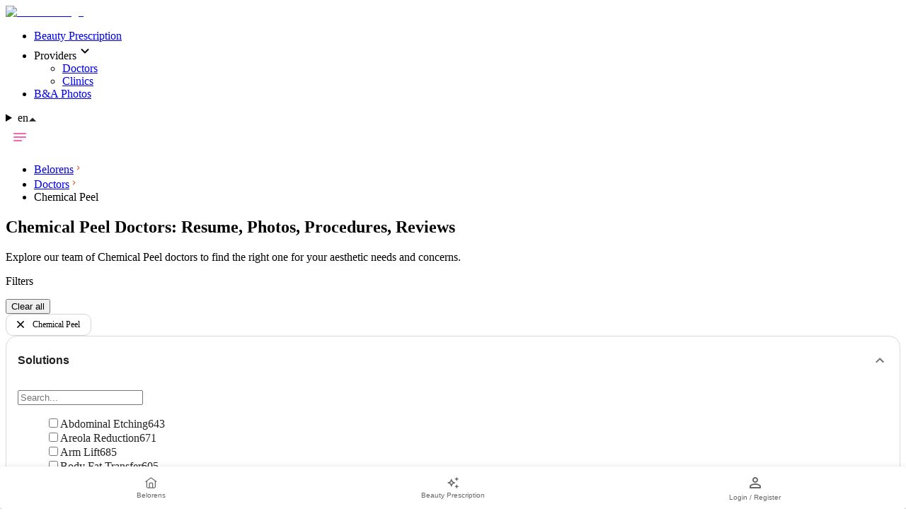

--- FILE ---
content_type: text/html; charset=utf-8
request_url: https://www.belorens.com/doctors/chemical-peel/
body_size: 53589
content:
<!DOCTYPE html><html lang="en"><head><meta charSet="utf-8"/><meta name="viewport" content="width=device-width, initial-scale=1, maximum-scale=1"/><link rel="preload" as="image" imageSrcSet="/_next/image/?url=%2Fassets%2Fimages%2Flogo%2Fbelorens.webp&amp;w=256&amp;q=75 1x, /_next/image/?url=%2Fassets%2Fimages%2Flogo%2Fbelorens.webp&amp;w=384&amp;q=75 2x"/><link rel="preload" as="image" imageSrcSet="/_next/image/?url=%2Fassets%2Fimages%2Fproviders%2Fprovider-parent-hero-section-background.webp&amp;w=32&amp;q=100 32w, /_next/image/?url=%2Fassets%2Fimages%2Fproviders%2Fprovider-parent-hero-section-background.webp&amp;w=48&amp;q=100 48w, /_next/image/?url=%2Fassets%2Fimages%2Fproviders%2Fprovider-parent-hero-section-background.webp&amp;w=64&amp;q=100 64w, /_next/image/?url=%2Fassets%2Fimages%2Fproviders%2Fprovider-parent-hero-section-background.webp&amp;w=96&amp;q=100 96w, /_next/image/?url=%2Fassets%2Fimages%2Fproviders%2Fprovider-parent-hero-section-background.webp&amp;w=128&amp;q=100 128w, /_next/image/?url=%2Fassets%2Fimages%2Fproviders%2Fprovider-parent-hero-section-background.webp&amp;w=256&amp;q=100 256w, /_next/image/?url=%2Fassets%2Fimages%2Fproviders%2Fprovider-parent-hero-section-background.webp&amp;w=384&amp;q=100 384w, /_next/image/?url=%2Fassets%2Fimages%2Fproviders%2Fprovider-parent-hero-section-background.webp&amp;w=640&amp;q=100 640w, /_next/image/?url=%2Fassets%2Fimages%2Fproviders%2Fprovider-parent-hero-section-background.webp&amp;w=750&amp;q=100 750w, /_next/image/?url=%2Fassets%2Fimages%2Fproviders%2Fprovider-parent-hero-section-background.webp&amp;w=828&amp;q=100 828w, /_next/image/?url=%2Fassets%2Fimages%2Fproviders%2Fprovider-parent-hero-section-background.webp&amp;w=1080&amp;q=100 1080w, /_next/image/?url=%2Fassets%2Fimages%2Fproviders%2Fprovider-parent-hero-section-background.webp&amp;w=1200&amp;q=100 1200w, /_next/image/?url=%2Fassets%2Fimages%2Fproviders%2Fprovider-parent-hero-section-background.webp&amp;w=1920&amp;q=100 1920w, /_next/image/?url=%2Fassets%2Fimages%2Fproviders%2Fprovider-parent-hero-section-background.webp&amp;w=2048&amp;q=100 2048w, /_next/image/?url=%2Fassets%2Fimages%2Fproviders%2Fprovider-parent-hero-section-background.webp&amp;w=3840&amp;q=100 3840w" imageSizes="100vh"/><link rel="preload" as="image" href="/assets/images/logo/belorens.webp"/><link rel="stylesheet" href="/_next/static/chunks/ae4a21648d7528ca.css" data-precedence="next"/><link rel="stylesheet" href="/_next/static/chunks/b552d7e897704f85.css" data-precedence="next"/><link rel="preload" as="script" fetchPriority="low" href="/_next/static/chunks/fccb908a0a0c5445.js"/><script src="/_next/static/chunks/293546acd8b89462.js" async="" type="46fe9aae91ab03526d42a3db-text/javascript"></script><script src="/_next/static/chunks/107e875472d4e854.js" async="" type="46fe9aae91ab03526d42a3db-text/javascript"></script><script src="/_next/static/chunks/25ef16b69a31e3e7.js" async="" type="46fe9aae91ab03526d42a3db-text/javascript"></script><script src="/_next/static/chunks/turbopack-f16634bd2dbb70a4.js" async="" type="46fe9aae91ab03526d42a3db-text/javascript"></script><script src="/_next/static/chunks/d96012bcfc98706a.js" async="" type="46fe9aae91ab03526d42a3db-text/javascript"></script><script src="/_next/static/chunks/d80b3790a119a285.js" async="" type="46fe9aae91ab03526d42a3db-text/javascript"></script><script src="/_next/static/chunks/4b2c1ae9db731d6c.js" async="" type="46fe9aae91ab03526d42a3db-text/javascript"></script><script src="/_next/static/chunks/a5bad59d02cbf7f7.js" async="" type="46fe9aae91ab03526d42a3db-text/javascript"></script><script src="/_next/static/chunks/3e4a2013c7e2b09b.js" async="" type="46fe9aae91ab03526d42a3db-text/javascript"></script><script src="/_next/static/chunks/93ba978bded2157c.js" async="" type="46fe9aae91ab03526d42a3db-text/javascript"></script><script src="/_next/static/chunks/85622abb3f06d85e.js" async="" type="46fe9aae91ab03526d42a3db-text/javascript"></script><script src="/_next/static/chunks/faacacd487c88c8d.js" async="" type="46fe9aae91ab03526d42a3db-text/javascript"></script><script src="/_next/static/chunks/0cba94dc70b38e29.js" async="" type="46fe9aae91ab03526d42a3db-text/javascript"></script><script src="/_next/static/chunks/aa14f3c00ddc44f0.js" async="" type="46fe9aae91ab03526d42a3db-text/javascript"></script><script src="/_next/static/chunks/ad7b621391d18672.js" async="" type="46fe9aae91ab03526d42a3db-text/javascript"></script><script src="/_next/static/chunks/b2f844f56c53fabf.js" async="" type="46fe9aae91ab03526d42a3db-text/javascript"></script><script src="/_next/static/chunks/f64ca6181b9d8426.js" async="" type="46fe9aae91ab03526d42a3db-text/javascript"></script><script src="/_next/static/chunks/d403a1ad70665b63.js" async="" type="46fe9aae91ab03526d42a3db-text/javascript"></script><script src="/_next/static/chunks/817d2655df0fcb1d.js" async="" type="46fe9aae91ab03526d42a3db-text/javascript"></script><script src="/_next/static/chunks/259b83f9494be036.js" async="" type="46fe9aae91ab03526d42a3db-text/javascript"></script><script src="/_next/static/chunks/4eae993fe01ad5e5.js" async="" type="46fe9aae91ab03526d42a3db-text/javascript"></script><script src="/_next/static/chunks/caaae15965eaae5d.js" async="" type="46fe9aae91ab03526d42a3db-text/javascript"></script><script async="" src="https://www.googletagmanager.com/gtag/js?id=G-NRF6VJNSNW" type="46fe9aae91ab03526d42a3db-text/javascript"></script><script src="/_next/static/chunks/6fa37b8d6bbbe069.js" async="" type="46fe9aae91ab03526d42a3db-text/javascript"></script><script src="/_next/static/chunks/c306e63d62a96e64.js" async="" type="46fe9aae91ab03526d42a3db-text/javascript"></script><script src="/_next/static/chunks/2a5a242365223142.js" async="" type="46fe9aae91ab03526d42a3db-text/javascript"></script><script src="/_next/static/chunks/68d61a4dc7849dbb.js" async="" type="46fe9aae91ab03526d42a3db-text/javascript"></script><script src="/_next/static/chunks/fa382e6b8fe6ad6a.js" async="" type="46fe9aae91ab03526d42a3db-text/javascript"></script><link rel="preload" href="/_next/static/chunks/1b9009341f39e450.css" as="style"/><link rel="preload" href="/_next/static/chunks/283df0caacfa4389.css" as="style"/><meta name="next-size-adjust" content=""/><link rel="manifest" href="/manifest.json"/><link rel="icon" href="/favicon.ico" type="image/x-icon"/><title>Chemical Peel Doctors: Resume, Photos, Procedures, Reviews</title><meta name="description" content="Find the best Chemical Peel doctors from across the world. See their before &amp; after photos, read their reviews, read their resumes, compare their prices, &amp; more"/><meta name="robots" content="noindex, nofollow"/><meta property="og:title" content="Chemical Peel Doctors: Resume, Photos, Procedures, Reviews"/><meta property="og:description" content="Find the best Chemical Peel doctors from across the world. See their before &amp; after photos, read their reviews, read their resumes, compare their prices, &amp; more"/><meta property="og:url" content="https://www.belorens.com/doctors/chemical-peel/"/><meta property="og:site_name" content="Belorens"/><meta property="og:type" content="website"/><meta name="twitter:card" content="summary"/><meta name="twitter:title" content="Chemical Peel Doctors: Resume, Photos, Procedures, Reviews"/><meta name="twitter:description" content="Find the best Chemical Peel doctors from across the world. See their before &amp; after photos, read their reviews, read their resumes, compare their prices, &amp; more"/><script type="46fe9aae91ab03526d42a3db-text/javascript">
          (function(c,l,a,r,i,t,y){
            c[a]=c[a]||function(){(c[a].q=c[a].q||[]).push(arguments)};
            t=l.createElement(r);t.async=1;t.src="https://www.clarity.ms/tag/"+i;
            y=l.getElementsByTagName(r)[0];y.parentNode.insertBefore(t,y);
          })(window, document, "clarity", "script", "nilt48f47a");

          window.clarity('consentv2', {
            ad_Storage: "denied",
            analytics_Storage: "denied"
          });
        </script><script type="46fe9aae91ab03526d42a3db-text/javascript">
        window.dataLayer = window.dataLayer || [];
        function gtag(){dataLayer.push(arguments);}
        gtag('js', new Date());
        gtag('config', 'G-NRF6VJNSNW', {
          page_path: window.location.pathname,
        });
      </script><script src="/_next/static/chunks/a6dad97d9634a72d.js" noModule="" type="46fe9aae91ab03526d42a3db-text/javascript"></script></head><body dir="ltr" class="quicksand_9e8791df-module__f1GCaa__className"><div hidden=""><!--$--><!--/$--></div><header><div class="flex w-full items-center px-4 md:px-8 lg:px-3"><div class="grow flex items-center justify-between lg:justify-start lg:gap-11 xmd:max-w-[834px] lg:max-w-[1167px] xl:max-w-[1270px] xmd:mx-auto h-[64px] lg:h-[90px]"><a href="/"><img alt="Belorens Logo" width="130" height="130" decoding="async" data-nimg="1" class="object-contain h-full w-full max-w-[120px] lg:max-w-[112px] xl:max-w-[130px] block relative mb-2" style="color:transparent" srcSet="/_next/image/?url=%2Fassets%2Fimages%2Flogo%2Fbelorens.webp&amp;w=256&amp;q=75 1x, /_next/image/?url=%2Fassets%2Fimages%2Flogo%2Fbelorens.webp&amp;w=384&amp;q=75 2x" src="/_next/image/?url=%2Fassets%2Fimages%2Flogo%2Fbelorens.webp&amp;w=384&amp;q=75"/></a><div class="hidden lg:block flex-none grow"><div class="flex items-center p-0 !m-0"><div class="header-mega-menu"><nav><div class="dropdownBackground"></div><ul class="nav-bar gap-5 xl:gap-7"><li><a class="hover:text-[#F566B2]" href="/prescription/">Beauty Prescription</a></li><li><span class="flex items-center gap-1 text-black cursor-pointer">Providers<style data-emotion="muiltr q7mezt">.muiltr-q7mezt{-webkit-user-select:none;-moz-user-select:none;-ms-user-select:none;user-select:none;width:1em;height:1em;display:inline-block;-webkit-flex-shrink:0;-ms-flex-negative:0;flex-shrink:0;-webkit-transition:fill 200ms cubic-bezier(0.4, 0, 0.2, 1) 0ms;transition:fill 200ms cubic-bezier(0.4, 0, 0.2, 1) 0ms;fill:currentColor;font-size:1.5rem;}</style><svg class="MuiSvgIcon-root MuiSvgIcon-fontSizeMedium muiltr-q7mezt" focusable="false" aria-hidden="true" viewBox="0 0 24 24" data-testid="ExpandMoreRoundedIcon"><path d="M15.88 9.29 12 13.17 8.12 9.29a.9959.9959 0 0 0-1.41 0c-.39.39-.39 1.02 0 1.41l4.59 4.59c.39.39 1.02.39 1.41 0l4.59-4.59c.39-.39.39-1.02 0-1.41-.39-.38-1.03-.39-1.42 0"></path></svg></span><div class="dropdown"><div><ul><li><a class="block h-full w-[152px] hover:bg-[#F566B21A] hover:text-[#F566B2] rounded-3xl p-2" href="/doctors/">Doctors</a></li><li><a class="block h-full w-[152px] hover:bg-[#F566B21A] hover:text-[#F566B2] rounded-3xl p-2" href="/clinics/">Clinics</a></li></ul></div></div></li><li><a class="hover:text-[#F566B2]" href="/photos/">B&amp;A Photos</a></li></ul></nav></div></div></div><div><div class="flex h-full justify-end items-center gap-2.5 md:gap-4 lg:gap-2 xl:gap-3 relative z-[110]"><!--$!--><template data-dgst="BAILOUT_TO_CLIENT_SIDE_RENDERING"></template><!--/$--><div class="hidden lg:block text-white"><details class="relative"><summary class="cursor-pointer font-bold capitalize border py-1 px-2 rounded-[5px] bg-white flex items-center"><span class="grow text-bl-slate-1100 text-[12px]">en</span><span class="ms-1"><svg class="transition duration-500 rotate-180" width="12" height="6" viewBox="0 0 12 6" fill="none" xmlns="http://www.w3.org/2000/svg"><path d="M6 0.500001L11.1962 5.75L0.803846 5.75L6 0.500001Z" fill="#212529"></path></svg></span></summary><div class="absolute end-2 z-40"><svg xmlns="http://www.w3.org/2000/svg" width="32" height="19" viewBox="0 0 32 19" class="stroke-bl-gray-300 lg:stroke-none"><path d="M13.705,2.725a3,3,0,0,1,4.589,0l9.552,11.343A3,3,0,0,1,25.552,19H6.448a3,3,0,0,1-2.295-4.932Z" fill="#fff" stroke="currentStroke"></path></svg></div><ul class="w-full lg:w-[109px] mt-2.5 end-0 z-50 p-2 absolute bg-white rounded-md shadow-[0px_4px_13px_0px_rgba(0,0,0,0.11)]"><li class="flex items-center justify-center"><span class="my-0.5 py-1 lg:py-0 grow text-center text-bl-slate-1100 text-[14px] font-normal bg-bl-gray-200">English</span></li><li class="flex items-center justify-center"><a href="https://www.belorens.com/ar/" class="my-0.5 py-1 lg:py-0 grow text-center hover:text-bl-slate-1100 text-inherit hover:bg-bl-gray-200 transition-colors text-[14px] font-normal cursor-pointer">العربية</a></li></ul></details></div><!--$!--><template data-dgst="BAILOUT_TO_CLIENT_SIDE_RENDERING"></template><!--/$--><div class="lg:hidden"><div><style data-emotion="muiltr hdoycg">.muiltr-hdoycg{font-family:inherit;font-weight:500;font-size:0.875rem;line-height:1.75;text-transform:uppercase;min-width:64px;padding:6px 16px;border:0;border-radius:4px;-webkit-transition:background-color 250ms cubic-bezier(0.4, 0, 0.2, 1) 0ms,box-shadow 250ms cubic-bezier(0.4, 0, 0.2, 1) 0ms,border-color 250ms cubic-bezier(0.4, 0, 0.2, 1) 0ms,color 250ms cubic-bezier(0.4, 0, 0.2, 1) 0ms;transition:background-color 250ms cubic-bezier(0.4, 0, 0.2, 1) 0ms,box-shadow 250ms cubic-bezier(0.4, 0, 0.2, 1) 0ms,border-color 250ms cubic-bezier(0.4, 0, 0.2, 1) 0ms,color 250ms cubic-bezier(0.4, 0, 0.2, 1) 0ms;padding:6px 8px;color:var(--variant-textColor);background-color:var(--variant-textBg);--variant-textColor:#F566B2;--variant-outlinedColor:#F566B2;--variant-outlinedBorder:rgba(245, 102, 178, 0.5);--variant-containedColor:rgba(0, 0, 0, 0.87);--variant-containedBg:#F566B2;-webkit-transition:background-color 250ms cubic-bezier(0.4, 0, 0.2, 1) 0ms,box-shadow 250ms cubic-bezier(0.4, 0, 0.2, 1) 0ms,border-color 250ms cubic-bezier(0.4, 0, 0.2, 1) 0ms;transition:background-color 250ms cubic-bezier(0.4, 0, 0.2, 1) 0ms,box-shadow 250ms cubic-bezier(0.4, 0, 0.2, 1) 0ms,border-color 250ms cubic-bezier(0.4, 0, 0.2, 1) 0ms;text-transform:unset;min-width:unset;border-radius:4px;}.muiltr-hdoycg:hover{-webkit-text-decoration:none;text-decoration:none;}.muiltr-hdoycg.Mui-disabled{color:rgba(0, 0, 0, 0.26);}@media (hover: hover){.muiltr-hdoycg:hover{--variant-containedBg:#CE376F;--variant-textBg:rgba(245, 102, 178, 0.04);--variant-outlinedBorder:#F566B2;--variant-outlinedBg:rgba(245, 102, 178, 0.04);}}.muiltr-hdoycg.MuiButton-loading{color:transparent;}</style><style data-emotion="muiltr 160fcnf">.muiltr-160fcnf{display:-webkit-inline-box;display:-webkit-inline-flex;display:-ms-inline-flexbox;display:inline-flex;-webkit-align-items:center;-webkit-box-align:center;-ms-flex-align:center;align-items:center;-webkit-box-pack:center;-ms-flex-pack:center;-webkit-justify-content:center;justify-content:center;position:relative;box-sizing:border-box;-webkit-tap-highlight-color:transparent;background-color:transparent;outline:0;border:0;margin:0;border-radius:0;padding:0;cursor:pointer;-webkit-user-select:none;-moz-user-select:none;-ms-user-select:none;user-select:none;vertical-align:middle;-moz-appearance:none;-webkit-appearance:none;-webkit-text-decoration:none;text-decoration:none;color:inherit;font-family:inherit;font-weight:500;font-size:0.875rem;line-height:1.75;text-transform:uppercase;min-width:64px;padding:6px 16px;border:0;border-radius:4px;-webkit-transition:background-color 250ms cubic-bezier(0.4, 0, 0.2, 1) 0ms,box-shadow 250ms cubic-bezier(0.4, 0, 0.2, 1) 0ms,border-color 250ms cubic-bezier(0.4, 0, 0.2, 1) 0ms,color 250ms cubic-bezier(0.4, 0, 0.2, 1) 0ms;transition:background-color 250ms cubic-bezier(0.4, 0, 0.2, 1) 0ms,box-shadow 250ms cubic-bezier(0.4, 0, 0.2, 1) 0ms,border-color 250ms cubic-bezier(0.4, 0, 0.2, 1) 0ms,color 250ms cubic-bezier(0.4, 0, 0.2, 1) 0ms;padding:6px 8px;color:var(--variant-textColor);background-color:var(--variant-textBg);--variant-textColor:#F566B2;--variant-outlinedColor:#F566B2;--variant-outlinedBorder:rgba(245, 102, 178, 0.5);--variant-containedColor:rgba(0, 0, 0, 0.87);--variant-containedBg:#F566B2;-webkit-transition:background-color 250ms cubic-bezier(0.4, 0, 0.2, 1) 0ms,box-shadow 250ms cubic-bezier(0.4, 0, 0.2, 1) 0ms,border-color 250ms cubic-bezier(0.4, 0, 0.2, 1) 0ms;transition:background-color 250ms cubic-bezier(0.4, 0, 0.2, 1) 0ms,box-shadow 250ms cubic-bezier(0.4, 0, 0.2, 1) 0ms,border-color 250ms cubic-bezier(0.4, 0, 0.2, 1) 0ms;text-transform:unset;min-width:unset;border-radius:4px;}.muiltr-160fcnf::-moz-focus-inner{border-style:none;}.muiltr-160fcnf.Mui-disabled{pointer-events:none;cursor:default;}@media print{.muiltr-160fcnf{-webkit-print-color-adjust:exact;color-adjust:exact;}}.muiltr-160fcnf:hover{-webkit-text-decoration:none;text-decoration:none;}.muiltr-160fcnf.Mui-disabled{color:rgba(0, 0, 0, 0.26);}@media (hover: hover){.muiltr-160fcnf:hover{--variant-containedBg:#CE376F;--variant-textBg:rgba(245, 102, 178, 0.04);--variant-outlinedBorder:#F566B2;--variant-outlinedBg:rgba(245, 102, 178, 0.04);}}.muiltr-160fcnf.MuiButton-loading{color:transparent;}</style><button class="MuiButtonBase-root MuiButton-root MuiButton-text MuiButton-textPrimary MuiButton-sizeMedium MuiButton-textSizeMedium MuiButton-colorPrimary MuiButton-root MuiButton-text MuiButton-textPrimary MuiButton-sizeMedium MuiButton-textSizeMedium MuiButton-colorPrimary !cursor-pointer !bg-[#F566B2] !p-3 !rounded-full muiltr-160fcnf" tabindex="0" type="button"><svg class="MuiSvgIcon-root MuiSvgIcon-fontSizeMedium text-white md:w-[22px] md:h-[17px] muiltr-q7mezt" focusable="false" aria-hidden="true" viewBox="0 0 24 24" data-testid="NotesRoundedIcon"><path d="M20 11H4c-.55 0-1 .45-1 1s.45 1 1 1h16c.55 0 1-.45 1-1s-.45-1-1-1M4 18h10c.55 0 1-.45 1-1s-.45-1-1-1H4c-.55 0-1 .45-1 1s.45 1 1 1M20 6H4c-.55 0-1 .45-1 1v.01c0 .55.45 1 1 1h16c.55 0 1-.45 1-1V7c0-.55-.45-1-1-1"></path></svg></button><style data-emotion="muiltr 14yoxd">.muiltr-14yoxd{z-index:1200;}</style><style data-emotion="muiltr 1b0gc3n">.muiltr-1b0gc3n{position:fixed;z-index:1300;right:0;bottom:0;top:0;left:0;visibility:hidden;z-index:1200;}</style><div role="presentation" class="MuiDrawer-root MuiDrawer-anchorRight MuiDrawer-modal !overflow-y-auto overflow-x-hidden MuiModal-root MuiModal-hidden muiltr-1b0gc3n"><style data-emotion="muiltr lw0xdp">.muiltr-lw0xdp{z-index:-1;}</style><style data-emotion="muiltr 14dl35y">.muiltr-14dl35y{position:fixed;display:-webkit-box;display:-webkit-flex;display:-ms-flexbox;display:flex;-webkit-align-items:center;-webkit-box-align:center;-ms-flex-align:center;align-items:center;-webkit-box-pack:center;-ms-flex-pack:center;-webkit-justify-content:center;justify-content:center;right:0;bottom:0;top:0;left:0;background-color:rgba(0, 0, 0, 0.5);-webkit-tap-highlight-color:transparent;z-index:-1;}</style><div aria-hidden="true" class="MuiBackdrop-root MuiModal-backdrop muiltr-14dl35y" style="opacity:0;visibility:hidden"></div><div tabindex="-1" data-testid="sentinelStart"></div><style data-emotion="muiltr 19lcj4h">.muiltr-19lcj4h{overflow-y:auto;display:-webkit-box;display:-webkit-flex;display:-ms-flexbox;display:flex;-webkit-flex-direction:column;-ms-flex-direction:column;flex-direction:column;height:100%;-webkit-flex:1 0 auto;-ms-flex:1 0 auto;flex:1 0 auto;z-index:1200;-webkit-overflow-scrolling:touch;position:fixed;top:0;outline:0;right:0;width:70vw;max-width:400px;padding-top:45px;-webkit-transition:-webkit-transform 0.9s ease;transition:transform 0.9s ease;-webkit-transform:translateX(100%);-moz-transform:translateX(100%);-ms-transform:translateX(100%);transform:translateX(100%);}</style><style data-emotion="muiltr 1z0qruj">.muiltr-1z0qruj{background-color:#fff;color:rgba(0, 0, 0, 0.87);-webkit-transition:box-shadow 300ms cubic-bezier(0.4, 0, 0.2, 1) 0ms;transition:box-shadow 300ms cubic-bezier(0.4, 0, 0.2, 1) 0ms;box-shadow:var(--Paper-shadow);background-image:var(--Paper-overlay);overflow-y:auto;display:-webkit-box;display:-webkit-flex;display:-ms-flexbox;display:flex;-webkit-flex-direction:column;-ms-flex-direction:column;flex-direction:column;height:100%;-webkit-flex:1 0 auto;-ms-flex:1 0 auto;flex:1 0 auto;z-index:1200;-webkit-overflow-scrolling:touch;position:fixed;top:0;outline:0;right:0;width:70vw;max-width:400px;padding-top:45px;-webkit-transition:-webkit-transform 0.9s ease;transition:transform 0.9s ease;-webkit-transform:translateX(100%);-moz-transform:translateX(100%);-ms-transform:translateX(100%);transform:translateX(100%);}</style><div class="MuiPaper-root MuiPaper-elevation MuiPaper-elevation16 MuiDrawer-paper MuiDrawer-paperAnchorRight muiltr-1z0qruj" style="--Paper-shadow:0px 8px 10px -5px rgba(0,0,0,0.2),0px 16px 24px 2px rgba(0,0,0,0.14),0px 6px 30px 5px rgba(0,0,0,0.12);visibility:hidden" tabindex="-1"><div class="cursor-pointer absolute top-0 right-0 m-3"><svg class="MuiSvgIcon-root MuiSvgIcon-fontSizeMedium muiltr-q7mezt" focusable="false" aria-hidden="true" viewBox="0 0 24 24" data-testid="CloseRoundedIcon"><path d="M18.3 5.71a.9959.9959 0 0 0-1.41 0L12 10.59 7.11 5.7a.9959.9959 0 0 0-1.41 0c-.39.39-.39 1.02 0 1.41L10.59 12 5.7 16.89c-.39.39-.39 1.02 0 1.41.39.39 1.02.39 1.41 0L12 13.41l4.89 4.89c.39.39 1.02.39 1.41 0 .39-.39.39-1.02 0-1.41L13.41 12l4.89-4.89c.38-.38.38-1.02 0-1.4"></path></svg></div><div class="pb-31"><ul><li><a class="hover:bg-[#F566B2] mx-3 hover:rounded-3xl hover:text-[#F566B2] hover:bg-opacity-10 py-3.5 px-3 flex items-center capitalize text-bl-slate-1100" href="/prescription/">Beauty Prescription</a></li><li><style data-emotion="muiltr d9efjv">.muiltr-d9efjv{list-style:none;margin:0;padding:0;position:relative;padding-top:8px;padding-bottom:8px;background-color:inherit;color:inherit;border-radius:25px;}</style><nav class="MuiList-root MuiList-padding muiltr-d9efjv"><style data-emotion="muiltr vluny4">.muiltr-vluny4{display:-webkit-box;display:-webkit-flex;display:-ms-flexbox;display:flex;-webkit-box-flex:1;-webkit-flex-grow:1;-ms-flex-positive:1;flex-grow:1;-webkit-box-pack:start;-ms-flex-pack:start;-webkit-justify-content:flex-start;justify-content:flex-start;-webkit-align-items:center;-webkit-box-align:center;-ms-flex-align:center;align-items:center;position:relative;-webkit-text-decoration:none;text-decoration:none;min-width:0;box-sizing:border-box;text-align:left;padding-top:8px;padding-bottom:8px;-webkit-transition:background-color 150ms cubic-bezier(0.4, 0, 0.2, 1) 0ms;transition:background-color 150ms cubic-bezier(0.4, 0, 0.2, 1) 0ms;padding-left:16px;padding-right:16px;margin-left:8px;margin-right:8px;border-radius:25px;}.muiltr-vluny4:hover{-webkit-text-decoration:none;text-decoration:none;background-color:rgba(0, 0, 0, 0.04);}@media (hover: none){.muiltr-vluny4:hover{background-color:transparent;}}.muiltr-vluny4.Mui-selected{background-color:rgba(245, 102, 178, 0.08);}.muiltr-vluny4.Mui-selected.Mui-focusVisible{background-color:rgba(245, 102, 178, 0.2);}.muiltr-vluny4.Mui-selected:hover{background-color:rgba(245, 102, 178, 0.12);}@media (hover: none){.muiltr-vluny4.Mui-selected:hover{background-color:rgba(245, 102, 178, 0.08);}}.muiltr-vluny4.Mui-focusVisible{background-color:rgba(0, 0, 0, 0.12);}.muiltr-vluny4.Mui-disabled{opacity:0.38;}.muiltr-vluny4:hover{background-color:rgba(245, 102, 178, 0.1);color:#F566B2;}</style><style data-emotion="muiltr nupc6p">.muiltr-nupc6p{display:-webkit-inline-box;display:-webkit-inline-flex;display:-ms-inline-flexbox;display:inline-flex;-webkit-align-items:center;-webkit-box-align:center;-ms-flex-align:center;align-items:center;-webkit-box-pack:center;-ms-flex-pack:center;-webkit-justify-content:center;justify-content:center;position:relative;box-sizing:border-box;-webkit-tap-highlight-color:transparent;background-color:transparent;outline:0;border:0;margin:0;border-radius:0;padding:0;cursor:pointer;-webkit-user-select:none;-moz-user-select:none;-ms-user-select:none;user-select:none;vertical-align:middle;-moz-appearance:none;-webkit-appearance:none;-webkit-text-decoration:none;text-decoration:none;color:inherit;display:-webkit-box;display:-webkit-flex;display:-ms-flexbox;display:flex;-webkit-box-flex:1;-webkit-flex-grow:1;-ms-flex-positive:1;flex-grow:1;-webkit-box-pack:start;-ms-flex-pack:start;-webkit-justify-content:flex-start;justify-content:flex-start;-webkit-align-items:center;-webkit-box-align:center;-ms-flex-align:center;align-items:center;position:relative;-webkit-text-decoration:none;text-decoration:none;min-width:0;box-sizing:border-box;text-align:left;padding-top:8px;padding-bottom:8px;-webkit-transition:background-color 150ms cubic-bezier(0.4, 0, 0.2, 1) 0ms;transition:background-color 150ms cubic-bezier(0.4, 0, 0.2, 1) 0ms;padding-left:16px;padding-right:16px;margin-left:8px;margin-right:8px;border-radius:25px;}.muiltr-nupc6p::-moz-focus-inner{border-style:none;}.muiltr-nupc6p.Mui-disabled{pointer-events:none;cursor:default;}@media print{.muiltr-nupc6p{-webkit-print-color-adjust:exact;color-adjust:exact;}}.muiltr-nupc6p:hover{-webkit-text-decoration:none;text-decoration:none;background-color:rgba(0, 0, 0, 0.04);}@media (hover: none){.muiltr-nupc6p:hover{background-color:transparent;}}.muiltr-nupc6p.Mui-selected{background-color:rgba(245, 102, 178, 0.08);}.muiltr-nupc6p.Mui-selected.Mui-focusVisible{background-color:rgba(245, 102, 178, 0.2);}.muiltr-nupc6p.Mui-selected:hover{background-color:rgba(245, 102, 178, 0.12);}@media (hover: none){.muiltr-nupc6p.Mui-selected:hover{background-color:rgba(245, 102, 178, 0.08);}}.muiltr-nupc6p.Mui-focusVisible{background-color:rgba(0, 0, 0, 0.12);}.muiltr-nupc6p.Mui-disabled{opacity:0.38;}.muiltr-nupc6p:hover{background-color:rgba(245, 102, 178, 0.1);color:#F566B2;}</style><div class="MuiButtonBase-root MuiListItemButton-root MuiListItemButton-gutters MuiListItemButton-root MuiListItemButton-gutters muiltr-nupc6p" tabindex="0" role="button"><style data-emotion="muiltr 14rdsw0">.muiltr-14rdsw0{-webkit-flex:1 1 auto;-ms-flex:1 1 auto;flex:1 1 auto;min-width:0;margin-top:4px;margin-bottom:4px;}.MuiTypography-root:where(.muiltr-14rdsw0 .MuiListItemText-primary){display:block;}.MuiTypography-root:where(.muiltr-14rdsw0 .MuiListItemText-secondary){display:block;}</style><div class="MuiListItemText-root muiltr-14rdsw0"><style data-emotion="muiltr 1dxr453">.muiltr-1dxr453{margin:0;font-family:inherit;font-weight:400;font-size:1rem;line-height:1.5;color:inherit;}</style><span class="MuiTypography-root MuiTypography-body1 MuiListItemText-primary muiltr-1dxr453">Providers</span></div><svg class="MuiSvgIcon-root MuiSvgIcon-fontSizeMedium muiltr-q7mezt" focusable="false" aria-hidden="true" viewBox="0 0 24 24" data-testid="ExpandMoreRoundedIcon"><path d="M15.88 9.29 12 13.17 8.12 9.29a.9959.9959 0 0 0-1.41 0c-.39.39-.39 1.02 0 1.41l4.59 4.59c.39.39 1.02.39 1.41 0l4.59-4.59c.39-.39.39-1.02 0-1.41-.39-.38-1.03-.39-1.42 0"></path></svg></div></nav></li><li><a class="hover:bg-[#F566B2] mx-3 hover:rounded-3xl hover:text-[#F566B2] hover:bg-opacity-10 py-3.5 px-3 flex items-center capitalize text-bl-slate-1100" href="/photos/">B&amp;A Photos</a></li><div class="border-t w-[85%] flex items-center justify-center m-auto mt-3"></div><li><div class="py-6 px-6 font-medium flex items-center gap-5"><span>Languages<!-- -->:</span><div class="grow max-w-[160px] font-medium"><details class="relative"><summary class="cursor-pointer font-bold capitalize border py-1 px-2 rounded-[5px] bg-white flex items-center"><span class="grow text-bl-slate-1100 text-[12px]">en</span><span class="ms-1"><svg class="transition duration-500 rotate-180" width="12" height="6" viewBox="0 0 12 6" fill="none" xmlns="http://www.w3.org/2000/svg"><path d="M6 0.500001L11.1962 5.75L0.803846 5.75L6 0.500001Z" fill="#212529"></path></svg></span></summary><div class="absolute end-2 z-40"><svg xmlns="http://www.w3.org/2000/svg" width="32" height="19" viewBox="0 0 32 19" class="stroke-bl-gray-300 lg:stroke-none"><path d="M13.705,2.725a3,3,0,0,1,4.589,0l9.552,11.343A3,3,0,0,1,25.552,19H6.448a3,3,0,0,1-2.295-4.932Z" fill="#fff" stroke="currentStroke"></path></svg></div><ul class="w-full lg:w-[109px] mt-2.5 end-0 z-50 p-2 absolute bg-white rounded-md shadow-[0px_4px_13px_0px_rgba(0,0,0,0.11)]"><li class="flex items-center justify-center"><span class="my-0.5 py-1 lg:py-0 grow text-center text-bl-slate-1100 text-[14px] font-normal bg-bl-gray-200">English</span></li><li class="flex items-center justify-center"><a href="https://www.belorens.com/ar/" class="my-0.5 py-1 lg:py-0 grow text-center hover:text-bl-slate-1100 text-inherit hover:bg-bl-gray-200 transition-colors text-[14px] font-normal cursor-pointer">العربية</a></li></ul></details></div></div></li></ul></div></div><div tabindex="-1" data-testid="sentinelEnd"></div></div></div></div></div></div></div></div><!--$!--><template data-dgst="BAILOUT_TO_CLIENT_SIDE_RENDERING"></template><!--/$--></header><main><script type="application/ld+json">{"@context":"http://schema.org","@type":"BreadcrumbList","itemListElement":[{"@type":"ListItem","position":1,"name":"Belorens","item":"https://www.belorens.com/"},{"@type":"ListItem","position":2,"name":"Doctors","item":"https://www.belorens.com/doctors/"},{"@type":"ListItem","position":3,"name":"Chemical Peel"}]}</script><div class="mt-4 mb-6"><nav class="w-full xmd:max-w-[834px] lg:max-w-[1167px] xl:max-w-[1270px] !m-auto !justify-center px-3 lg:px-0"><ul class="flex gap-2.5 items.center overflow-x-auto scrolling-wrapper "><li class="flex items-center gap-2.5 flex-none"><a class="text-[14px] leading-[15px] text-bl-gray-800 capitalize hover:text-black my-2" href="/">Belorens</a><style data-emotion="muiltr 1jccngq">.muiltr-1jccngq{-webkit-user-select:none;-moz-user-select:none;-ms-user-select:none;user-select:none;width:1em;height:1em;display:inline-block;-webkit-flex-shrink:0;-ms-flex-negative:0;flex-shrink:0;-webkit-transition:fill 200ms cubic-bezier(0.4, 0, 0.2, 1) 0ms;transition:fill 200ms cubic-bezier(0.4, 0, 0.2, 1) 0ms;fill:currentColor;font-size:1.5rem;width:13px;height:15px;color:#EA592A;margin-top:2px;}</style><svg class="MuiSvgIcon-root MuiSvgIcon-fontSizeMedium rtl:-scale-x-100 muiltr-1jccngq" focusable="false" aria-hidden="true" viewBox="0 0 24 24" data-testid="KeyboardArrowRightRoundedIcon"><path d="M9.29 15.88 13.17 12 9.29 8.12a.9959.9959 0 0 1 0-1.41c.39-.39 1.02-.39 1.41 0l4.59 4.59c.39.39.39 1.02 0 1.41L10.7 17.3c-.39.39-1.02.39-1.41 0-.38-.39-.39-1.03 0-1.42"></path></svg></li><li class="flex items-center gap-2.5 flex-none"><a class="text-[14px] leading-[15px] text-bl-gray-800 capitalize hover:text-black my-2" href="/doctors/">Doctors</a><svg class="MuiSvgIcon-root MuiSvgIcon-fontSizeMedium rtl:-scale-x-100 muiltr-1jccngq" focusable="false" aria-hidden="true" viewBox="0 0 24 24" data-testid="KeyboardArrowRightRoundedIcon"><path d="M9.29 15.88 13.17 12 9.29 8.12a.9959.9959 0 0 1 0-1.41c.39-.39 1.02-.39 1.41 0l4.59 4.59c.39.39.39 1.02 0 1.41L10.7 17.3c-.39.39-1.02.39-1.41 0-.38-.39-.39-1.03 0-1.42"></path></svg></li><li class="flex items-center gap-2.5 flex-none"><span class="text-[14px] leading-[15px] capitalize text-[#F566B2]">Chemical Peel</span></li></ul></nav></div><section class="px-3 lg:px-0 xmd:max-w-[834px] lg:max-w-[1167px] xl:max-w-[1270px] mx-auto"><div class="relative overflow-hidden rounded-2xl md:rounded-[30px] mb-4 md:mb-0 sm:border  sm:bg-[#fdf9ff] sm:border-[#e3b4fa]"><div class="absolute inset-0 hidden md:block"><img alt="" decoding="async" data-nimg="fill" class="object-cover object-center z-0" style="position:absolute;height:100%;width:100%;left:0;top:0;right:0;bottom:0;color:transparent" sizes="100vh" srcSet="/_next/image/?url=%2Fassets%2Fimages%2Fproviders%2Fprovider-parent-hero-section-background.webp&amp;w=32&amp;q=100 32w, /_next/image/?url=%2Fassets%2Fimages%2Fproviders%2Fprovider-parent-hero-section-background.webp&amp;w=48&amp;q=100 48w, /_next/image/?url=%2Fassets%2Fimages%2Fproviders%2Fprovider-parent-hero-section-background.webp&amp;w=64&amp;q=100 64w, /_next/image/?url=%2Fassets%2Fimages%2Fproviders%2Fprovider-parent-hero-section-background.webp&amp;w=96&amp;q=100 96w, /_next/image/?url=%2Fassets%2Fimages%2Fproviders%2Fprovider-parent-hero-section-background.webp&amp;w=128&amp;q=100 128w, /_next/image/?url=%2Fassets%2Fimages%2Fproviders%2Fprovider-parent-hero-section-background.webp&amp;w=256&amp;q=100 256w, /_next/image/?url=%2Fassets%2Fimages%2Fproviders%2Fprovider-parent-hero-section-background.webp&amp;w=384&amp;q=100 384w, /_next/image/?url=%2Fassets%2Fimages%2Fproviders%2Fprovider-parent-hero-section-background.webp&amp;w=640&amp;q=100 640w, /_next/image/?url=%2Fassets%2Fimages%2Fproviders%2Fprovider-parent-hero-section-background.webp&amp;w=750&amp;q=100 750w, /_next/image/?url=%2Fassets%2Fimages%2Fproviders%2Fprovider-parent-hero-section-background.webp&amp;w=828&amp;q=100 828w, /_next/image/?url=%2Fassets%2Fimages%2Fproviders%2Fprovider-parent-hero-section-background.webp&amp;w=1080&amp;q=100 1080w, /_next/image/?url=%2Fassets%2Fimages%2Fproviders%2Fprovider-parent-hero-section-background.webp&amp;w=1200&amp;q=100 1200w, /_next/image/?url=%2Fassets%2Fimages%2Fproviders%2Fprovider-parent-hero-section-background.webp&amp;w=1920&amp;q=100 1920w, /_next/image/?url=%2Fassets%2Fimages%2Fproviders%2Fprovider-parent-hero-section-background.webp&amp;w=2048&amp;q=100 2048w, /_next/image/?url=%2Fassets%2Fimages%2Fproviders%2Fprovider-parent-hero-section-background.webp&amp;w=3840&amp;q=100 3840w" src="/_next/image/?url=%2Fassets%2Fimages%2Fproviders%2Fprovider-parent-hero-section-background.webp&amp;w=3840&amp;q=100"/></div><div class="relative z-10 px-2 md:px-0 py-4 md:py-8 xmd:py-16 "><h1 class="text-[16px] md:text-[22px] md:leading-[40px] font-semibold md:text-center text-light-glow">Chemical Peel Doctors: Resume, Photos, Procedures, Reviews</h1><p class="text-[12px] md:text-[14px] leading-6 md:leading-7 lg:leading-8 md:font-semibold md:text-center mt-2 md:mt-1.5 text-light-glow">Explore our team of Chemical Peel doctors to find the right one for your aesthetic needs and concerns.</p></div></div><div class="md:hidden max-w-[520px]"><!--$!--><template data-dgst="BAILOUT_TO_CLIENT_SIDE_RENDERING"></template><!--/$--></div></section><div class="lg:flex lg:flex-wrap lg:justify-between xl:gap-x-[30px] px-3 md:px-[20px] lg:px-0 xmd:max-w-[834px] lg:max-w-[1167px] xl:max-w-[1270px] min-h-max mx-auto"><aside class="lg:basis-[338px] xl:basis-[360px] hidden lg:block lg:mt-[29px]"><div><aside class="col-span-12"><div class="mb-7"><div class="px-2 lg:px-0 flex items-center gap-6 mb-4 "><p class="font-bold text-lg">Filters</p><button class="text-[#F566B2] underline flex-none font-medium text-[14px]">Clear all</button></div><div class="flex flex-row gap-2 flex-wrap items-center truncate max-w-[300px]"><style data-emotion="muiltr omywrs">.muiltr-omywrs{font-family:inherit;font-weight:500;font-size:0.875rem;line-height:1.75;text-transform:uppercase;min-width:64px;padding:6px 16px;border:0;border-radius:4px;-webkit-transition:background-color 250ms cubic-bezier(0.4, 0, 0.2, 1) 0ms,box-shadow 250ms cubic-bezier(0.4, 0, 0.2, 1) 0ms,border-color 250ms cubic-bezier(0.4, 0, 0.2, 1) 0ms,color 250ms cubic-bezier(0.4, 0, 0.2, 1) 0ms;transition:background-color 250ms cubic-bezier(0.4, 0, 0.2, 1) 0ms,box-shadow 250ms cubic-bezier(0.4, 0, 0.2, 1) 0ms,border-color 250ms cubic-bezier(0.4, 0, 0.2, 1) 0ms,color 250ms cubic-bezier(0.4, 0, 0.2, 1) 0ms;padding:5px 15px;border:1px solid currentColor;border-color:var(--variant-outlinedBorder, currentColor);background-color:var(--variant-outlinedBg);color:var(--variant-outlinedColor);color:inherit;border-color:currentColor;--variant-containedBg:#e0e0e0;-webkit-transition:background-color 250ms cubic-bezier(0.4, 0, 0.2, 1) 0ms,box-shadow 250ms cubic-bezier(0.4, 0, 0.2, 1) 0ms,border-color 250ms cubic-bezier(0.4, 0, 0.2, 1) 0ms;transition:background-color 250ms cubic-bezier(0.4, 0, 0.2, 1) 0ms,box-shadow 250ms cubic-bezier(0.4, 0, 0.2, 1) 0ms,border-color 250ms cubic-bezier(0.4, 0, 0.2, 1) 0ms;text-transform:unset;min-width:unset;border-radius:4px;font-size:12px;display:-webkit-box;display:-webkit-flex;display:-ms-flexbox;display:flex;-webkit-flex-shrink:0;-ms-flex-negative:0;flex-shrink:0;border:1px solid;border-color:#d1d5db;border-radius:10px;background-color:white;color:black;-webkit-align-items:center;-webkit-box-align:center;-ms-flex-align:center;align-items:center;padding-top:4px;padding-bottom:4px;max-width:300px;}.muiltr-omywrs:hover{-webkit-text-decoration:none;text-decoration:none;}.muiltr-omywrs.Mui-disabled{color:rgba(0, 0, 0, 0.26);}.muiltr-omywrs.Mui-disabled{border:1px solid rgba(0, 0, 0, 0.12);}@media (hover: hover){.muiltr-omywrs:hover{--variant-containedBg:#f5f5f5;--variant-textBg:rgba(0, 0, 0, 0.04);--variant-outlinedBg:rgba(0, 0, 0, 0.04);}}.muiltr-omywrs.MuiButton-loading{color:transparent;}</style><style data-emotion="muiltr 1dnkfq9">.muiltr-1dnkfq9{display:-webkit-inline-box;display:-webkit-inline-flex;display:-ms-inline-flexbox;display:inline-flex;-webkit-align-items:center;-webkit-box-align:center;-ms-flex-align:center;align-items:center;-webkit-box-pack:center;-ms-flex-pack:center;-webkit-justify-content:center;justify-content:center;position:relative;box-sizing:border-box;-webkit-tap-highlight-color:transparent;background-color:transparent;outline:0;border:0;margin:0;border-radius:0;padding:0;cursor:pointer;-webkit-user-select:none;-moz-user-select:none;-ms-user-select:none;user-select:none;vertical-align:middle;-moz-appearance:none;-webkit-appearance:none;-webkit-text-decoration:none;text-decoration:none;color:inherit;font-family:inherit;font-weight:500;font-size:0.875rem;line-height:1.75;text-transform:uppercase;min-width:64px;padding:6px 16px;border:0;border-radius:4px;-webkit-transition:background-color 250ms cubic-bezier(0.4, 0, 0.2, 1) 0ms,box-shadow 250ms cubic-bezier(0.4, 0, 0.2, 1) 0ms,border-color 250ms cubic-bezier(0.4, 0, 0.2, 1) 0ms,color 250ms cubic-bezier(0.4, 0, 0.2, 1) 0ms;transition:background-color 250ms cubic-bezier(0.4, 0, 0.2, 1) 0ms,box-shadow 250ms cubic-bezier(0.4, 0, 0.2, 1) 0ms,border-color 250ms cubic-bezier(0.4, 0, 0.2, 1) 0ms,color 250ms cubic-bezier(0.4, 0, 0.2, 1) 0ms;padding:5px 15px;border:1px solid currentColor;border-color:var(--variant-outlinedBorder, currentColor);background-color:var(--variant-outlinedBg);color:var(--variant-outlinedColor);color:inherit;border-color:currentColor;--variant-containedBg:#e0e0e0;-webkit-transition:background-color 250ms cubic-bezier(0.4, 0, 0.2, 1) 0ms,box-shadow 250ms cubic-bezier(0.4, 0, 0.2, 1) 0ms,border-color 250ms cubic-bezier(0.4, 0, 0.2, 1) 0ms;transition:background-color 250ms cubic-bezier(0.4, 0, 0.2, 1) 0ms,box-shadow 250ms cubic-bezier(0.4, 0, 0.2, 1) 0ms,border-color 250ms cubic-bezier(0.4, 0, 0.2, 1) 0ms;text-transform:unset;min-width:unset;border-radius:4px;font-size:12px;display:-webkit-box;display:-webkit-flex;display:-ms-flexbox;display:flex;-webkit-flex-shrink:0;-ms-flex-negative:0;flex-shrink:0;border:1px solid;border-color:#d1d5db;border-radius:10px;background-color:white;color:black;-webkit-align-items:center;-webkit-box-align:center;-ms-flex-align:center;align-items:center;padding-top:4px;padding-bottom:4px;max-width:300px;}.muiltr-1dnkfq9::-moz-focus-inner{border-style:none;}.muiltr-1dnkfq9.Mui-disabled{pointer-events:none;cursor:default;}@media print{.muiltr-1dnkfq9{-webkit-print-color-adjust:exact;color-adjust:exact;}}.muiltr-1dnkfq9:hover{-webkit-text-decoration:none;text-decoration:none;}.muiltr-1dnkfq9.Mui-disabled{color:rgba(0, 0, 0, 0.26);}.muiltr-1dnkfq9.Mui-disabled{border:1px solid rgba(0, 0, 0, 0.12);}@media (hover: hover){.muiltr-1dnkfq9:hover{--variant-containedBg:#f5f5f5;--variant-textBg:rgba(0, 0, 0, 0.04);--variant-outlinedBg:rgba(0, 0, 0, 0.04);}}.muiltr-1dnkfq9.MuiButton-loading{color:transparent;}</style><button class="MuiButtonBase-root MuiButton-root MuiButton-outlined MuiButton-outlinedInherit MuiButton-sizeMedium MuiButton-outlinedSizeMedium MuiButton-colorInherit MuiButton-root MuiButton-outlined MuiButton-outlinedInherit MuiButton-sizeMedium MuiButton-outlinedSizeMedium MuiButton-colorInherit muiltr-1dnkfq9" tabindex="0" type="button"><style data-emotion="muiltr cveorv">.muiltr-cveorv{display:inherit;margin-right:8px;margin-left:-4px;}.muiltr-cveorv>*:nth-of-type(1){font-size:20px;}</style><span class="MuiButton-icon MuiButton-startIcon MuiButton-iconSizeMedium muiltr-cveorv"><style data-emotion="muiltr 3y61jx">.muiltr-3y61jx{-webkit-user-select:none;-moz-user-select:none;-ms-user-select:none;user-select:none;width:1em;height:1em;display:inline-block;-webkit-flex-shrink:0;-ms-flex-negative:0;flex-shrink:0;-webkit-transition:fill 200ms cubic-bezier(0.4, 0, 0.2, 1) 0ms;transition:fill 200ms cubic-bezier(0.4, 0, 0.2, 1) 0ms;fill:currentColor;font-size:1.5rem;color:black;cursor:pointer;width:18px;height:18px;}</style><svg class="MuiSvgIcon-root MuiSvgIcon-fontSizeMedium muiltr-3y61jx" focusable="false" aria-hidden="true" viewBox="0 0 24 24" data-testid="CloseRoundedIcon"><path d="M18.3 5.71a.9959.9959 0 0 0-1.41 0L12 10.59 7.11 5.7a.9959.9959 0 0 0-1.41 0c-.39.39-.39 1.02 0 1.41L10.59 12 5.7 16.89c-.39.39-.39 1.02 0 1.41.39.39 1.02.39 1.41 0L12 13.41l4.89 4.89c.39.39 1.02.39 1.41 0 .39-.39.39-1.02 0-1.41L13.41 12l4.89-4.89c.38-.38.38-1.02 0-1.4"></path></svg></span>Chemical Peel</button></div></div></aside><nav class="col-span-3"><!--$!--><template data-dgst="BAILOUT_TO_CLIENT_SIDE_RENDERING"></template><!--/$--><div class="my-4 min-w-[300px]"><style data-emotion="muiltr 5a27rb">.muiltr-5a27rb{position:relative;-webkit-transition:margin 150ms cubic-bezier(0.4, 0, 0.2, 1) 0ms;transition:margin 150ms cubic-bezier(0.4, 0, 0.2, 1) 0ms;overflow-anchor:none;border-radius:0;background-color:transparent;box-shadow:unset;border:1px solid #DADADA;-webkit-transition:border-radius 0.3s ease;transition:border-radius 0.3s ease;border-radius:16px;}.muiltr-5a27rb::before{position:absolute;left:0;top:-1px;right:0;height:1px;content:"";opacity:1;background-color:rgba(0, 0, 0, 0.12);-webkit-transition:opacity 150ms cubic-bezier(0.4, 0, 0.2, 1) 0ms,background-color 150ms cubic-bezier(0.4, 0, 0.2, 1) 0ms;transition:opacity 150ms cubic-bezier(0.4, 0, 0.2, 1) 0ms,background-color 150ms cubic-bezier(0.4, 0, 0.2, 1) 0ms;}.muiltr-5a27rb:first-of-type::before{display:none;}.muiltr-5a27rb.Mui-expanded::before{opacity:0;}.muiltr-5a27rb.Mui-expanded:first-of-type{margin-top:0;}.muiltr-5a27rb.Mui-expanded:last-of-type{margin-bottom:0;}.muiltr-5a27rb.Mui-expanded+.muiltr-5a27rb.Mui-expanded::before{display:none;}.muiltr-5a27rb.Mui-disabled{background-color:rgba(0, 0, 0, 0.12);}.muiltr-5a27rb:first-of-type{border-top-left-radius:4px;border-top-right-radius:4px;}.muiltr-5a27rb:last-of-type{border-bottom-left-radius:4px;border-bottom-right-radius:4px;}@supports (-ms-ime-align: auto){.muiltr-5a27rb:last-of-type{border-bottom-left-radius:0;border-bottom-right-radius:0;}}.muiltr-5a27rb.Mui-expanded{margin:16px 0;}.muiltr-5a27rb:before{display:none;}.muiltr-5a27rb:first-of-type{border-top-left-radius:16px;border-top-right-radius:16px;}.muiltr-5a27rb:last-of-type{border-bottom-left-radius:16px;border-bottom-right-radius:16px;}.muiltr-5a27rb::before{display:none;}.muiltr-5a27rb.Mui-expanded{border-radius:16px;}</style><style data-emotion="muiltr 17yxxbh">.muiltr-17yxxbh{background-color:#fff;color:rgba(0, 0, 0, 0.87);-webkit-transition:box-shadow 300ms cubic-bezier(0.4, 0, 0.2, 1) 0ms;transition:box-shadow 300ms cubic-bezier(0.4, 0, 0.2, 1) 0ms;border-radius:4px;box-shadow:var(--Paper-shadow);background-image:var(--Paper-overlay);position:relative;-webkit-transition:margin 150ms cubic-bezier(0.4, 0, 0.2, 1) 0ms;transition:margin 150ms cubic-bezier(0.4, 0, 0.2, 1) 0ms;overflow-anchor:none;border-radius:0;background-color:transparent;box-shadow:unset;border:1px solid #DADADA;-webkit-transition:border-radius 0.3s ease;transition:border-radius 0.3s ease;border-radius:16px;}.muiltr-17yxxbh::before{position:absolute;left:0;top:-1px;right:0;height:1px;content:"";opacity:1;background-color:rgba(0, 0, 0, 0.12);-webkit-transition:opacity 150ms cubic-bezier(0.4, 0, 0.2, 1) 0ms,background-color 150ms cubic-bezier(0.4, 0, 0.2, 1) 0ms;transition:opacity 150ms cubic-bezier(0.4, 0, 0.2, 1) 0ms,background-color 150ms cubic-bezier(0.4, 0, 0.2, 1) 0ms;}.muiltr-17yxxbh:first-of-type::before{display:none;}.muiltr-17yxxbh.Mui-expanded::before{opacity:0;}.muiltr-17yxxbh.Mui-expanded:first-of-type{margin-top:0;}.muiltr-17yxxbh.Mui-expanded:last-of-type{margin-bottom:0;}.muiltr-17yxxbh.Mui-expanded+.muiltr-17yxxbh.Mui-expanded::before{display:none;}.muiltr-17yxxbh.Mui-disabled{background-color:rgba(0, 0, 0, 0.12);}.muiltr-17yxxbh:first-of-type{border-top-left-radius:4px;border-top-right-radius:4px;}.muiltr-17yxxbh:last-of-type{border-bottom-left-radius:4px;border-bottom-right-radius:4px;}@supports (-ms-ime-align: auto){.muiltr-17yxxbh:last-of-type{border-bottom-left-radius:0;border-bottom-right-radius:0;}}.muiltr-17yxxbh.Mui-expanded{margin:16px 0;}.muiltr-17yxxbh:before{display:none;}.muiltr-17yxxbh:first-of-type{border-top-left-radius:16px;border-top-right-radius:16px;}.muiltr-17yxxbh:last-of-type{border-bottom-left-radius:16px;border-bottom-right-radius:16px;}.muiltr-17yxxbh::before{display:none;}.muiltr-17yxxbh.Mui-expanded{border-radius:16px;}</style><div class="MuiPaper-root MuiPaper-elevation MuiPaper-rounded MuiPaper-elevation1 MuiAccordion-root MuiAccordion-rounded Mui-expanded MuiAccordion-gutters muiltr-17yxxbh" style="--Paper-shadow:0px 2px 1px -1px rgba(0,0,0,0.2),0px 1px 1px 0px rgba(0,0,0,0.14),0px 1px 3px 0px rgba(0,0,0,0.12)"><style data-emotion="muiltr wnfue5">.muiltr-wnfue5{all:unset;}</style><div class="MuiAccordion-heading muiltr-wnfue5"><style data-emotion="muiltr 1u7l5by">.muiltr-1u7l5by{display:-webkit-box;display:-webkit-flex;display:-ms-flexbox;display:flex;width:100%;min-height:48px;padding:0px 16px;-webkit-transition:min-height 150ms cubic-bezier(0.4, 0, 0.2, 1) 0ms,background-color 150ms cubic-bezier(0.4, 0, 0.2, 1) 0ms;transition:min-height 150ms cubic-bezier(0.4, 0, 0.2, 1) 0ms,background-color 150ms cubic-bezier(0.4, 0, 0.2, 1) 0ms;padding:0 16px;}.muiltr-1u7l5by.Mui-focusVisible{background-color:rgba(0, 0, 0, 0.12);}.muiltr-1u7l5by.Mui-disabled{opacity:0.38;}.muiltr-1u7l5by:hover:not(.Mui-disabled){cursor:pointer;}.muiltr-1u7l5by.Mui-expanded{min-height:64px;}</style><style data-emotion="muiltr 1lndr5s">.muiltr-1lndr5s{display:-webkit-inline-box;display:-webkit-inline-flex;display:-ms-inline-flexbox;display:inline-flex;-webkit-align-items:center;-webkit-box-align:center;-ms-flex-align:center;align-items:center;-webkit-box-pack:center;-ms-flex-pack:center;-webkit-justify-content:center;justify-content:center;position:relative;box-sizing:border-box;-webkit-tap-highlight-color:transparent;background-color:transparent;outline:0;border:0;margin:0;border-radius:0;padding:0;cursor:pointer;-webkit-user-select:none;-moz-user-select:none;-ms-user-select:none;user-select:none;vertical-align:middle;-moz-appearance:none;-webkit-appearance:none;-webkit-text-decoration:none;text-decoration:none;color:inherit;display:-webkit-box;display:-webkit-flex;display:-ms-flexbox;display:flex;width:100%;min-height:48px;padding:0px 16px;-webkit-transition:min-height 150ms cubic-bezier(0.4, 0, 0.2, 1) 0ms,background-color 150ms cubic-bezier(0.4, 0, 0.2, 1) 0ms;transition:min-height 150ms cubic-bezier(0.4, 0, 0.2, 1) 0ms,background-color 150ms cubic-bezier(0.4, 0, 0.2, 1) 0ms;padding:0 16px;}.muiltr-1lndr5s::-moz-focus-inner{border-style:none;}.muiltr-1lndr5s.Mui-disabled{pointer-events:none;cursor:default;}@media print{.muiltr-1lndr5s{-webkit-print-color-adjust:exact;color-adjust:exact;}}.muiltr-1lndr5s.Mui-focusVisible{background-color:rgba(0, 0, 0, 0.12);}.muiltr-1lndr5s.Mui-disabled{opacity:0.38;}.muiltr-1lndr5s:hover:not(.Mui-disabled){cursor:pointer;}.muiltr-1lndr5s.Mui-expanded{min-height:64px;}</style><button class="MuiButtonBase-root MuiAccordionSummary-root Mui-expanded MuiAccordionSummary-gutters muiltr-1lndr5s" tabindex="0" type="button" aria-expanded="true"><style data-emotion="muiltr 1b8uc0m">.muiltr-1b8uc0m{display:-webkit-box;display:-webkit-flex;display:-ms-flexbox;display:flex;text-align:start;-webkit-box-flex:1;-webkit-flex-grow:1;-ms-flex-positive:1;flex-grow:1;margin:12px 0;-webkit-transition:margin 150ms cubic-bezier(0.4, 0, 0.2, 1) 0ms;transition:margin 150ms cubic-bezier(0.4, 0, 0.2, 1) 0ms;}.muiltr-1b8uc0m.Mui-expanded{margin:20px 0;}</style><span class="MuiAccordionSummary-content Mui-expanded MuiAccordionSummary-contentGutters muiltr-1b8uc0m"><style data-emotion="muiltr jhf6c">.muiltr-jhf6c{margin:0;font-family:inherit;font-weight:400;font-size:1rem;line-height:1.75;font-weight:700;}</style><div class="MuiTypography-root MuiTypography-subtitle1 muiltr-jhf6c">Solutions</div></span><style data-emotion="muiltr f8wb7g">.muiltr-f8wb7g{display:-webkit-box;display:-webkit-flex;display:-ms-flexbox;display:flex;color:rgba(0, 0, 0, 0.54);-webkit-transform:rotate(0deg);-moz-transform:rotate(0deg);-ms-transform:rotate(0deg);transform:rotate(0deg);-webkit-transition:-webkit-transform 150ms cubic-bezier(0.4, 0, 0.2, 1) 0ms;transition:transform 150ms cubic-bezier(0.4, 0, 0.2, 1) 0ms;}.muiltr-f8wb7g.Mui-expanded{-webkit-transform:rotate(180deg);-moz-transform:rotate(180deg);-ms-transform:rotate(180deg);transform:rotate(180deg);}</style><span class="MuiAccordionSummary-expandIconWrapper Mui-expanded muiltr-f8wb7g"><svg class="MuiSvgIcon-root MuiSvgIcon-fontSizeMedium muiltr-q7mezt" focusable="false" aria-hidden="true" viewBox="0 0 24 24" data-testid="ExpandMoreIcon"><path d="M16.59 8.59 12 13.17 7.41 8.59 6 10l6 6 6-6z"></path></svg></span></button></div><style data-emotion="muiltr 1cbf1l2">.muiltr-1cbf1l2{height:0;overflow:hidden;-webkit-transition:height 300ms cubic-bezier(0.4, 0, 0.2, 1) 0ms;transition:height 300ms cubic-bezier(0.4, 0, 0.2, 1) 0ms;height:auto;overflow:visible;}</style><div class="MuiCollapse-root MuiCollapse-vertical MuiCollapse-entered muiltr-1cbf1l2" style="min-height:0px"><style data-emotion="muiltr 15830to">.muiltr-15830to{display:-webkit-box;display:-webkit-flex;display:-ms-flexbox;display:flex;width:100%;}</style><div class="MuiCollapse-wrapper MuiCollapse-vertical muiltr-15830to"><style data-emotion="muiltr 9vd5ud">.muiltr-9vd5ud{width:100%;}</style><div class="MuiCollapse-wrapperInner MuiCollapse-vertical muiltr-9vd5ud"><div role="region" class="MuiAccordion-region"><style data-emotion="muiltr l9xe8y">.muiltr-l9xe8y{padding:8px 16px 16px;}</style><div class="MuiAccordionDetails-root muiltr-l9xe8y"><div class="mb-4 w-full rounded-sm relative"><input type="text" placeholder="Search..." class="w-full text-[14px] font-medium text-[#545454] py-2 px-2 focus:outline-none rounded-[35px] bg-[#F6F6F6]" value=""/></div><ul class="max-h-56 overflow-y-auto"><div class="flex justify-between items-center mb-5"><div class="flex items-center gap-3 grow"><input id="chb-abdominal-etching" type="checkbox" class="flex-none"/><label for="chb-abdominal-etching" class="grow basis-4/6 text-[14px] cursor-pointer">Abdominal Etching</label><span class="text-[12px] border mx-2 px-2 rounded-lg leading-5">643</span></div></div><div class="flex justify-between items-center mb-5"><div class="flex items-center gap-3 grow"><input id="chb-areola-reduction" type="checkbox" class="flex-none"/><label for="chb-areola-reduction" class="grow basis-4/6 text-[14px] cursor-pointer">Areola Reduction</label><span class="text-[12px] border mx-2 px-2 rounded-lg leading-5">671</span></div></div><div class="flex justify-between items-center mb-5"><div class="flex items-center gap-3 grow"><input id="chb-arm-lift" type="checkbox" class="flex-none"/><label for="chb-arm-lift" class="grow basis-4/6 text-[14px] cursor-pointer">Arm Lift</label><span class="text-[12px] border mx-2 px-2 rounded-lg leading-5">685</span></div></div><div class="flex justify-between items-center mb-5"><div class="flex items-center gap-3 grow"><input id="chb-fat-transfer" type="checkbox" class="flex-none"/><label for="chb-fat-transfer" class="grow basis-4/6 text-[14px] cursor-pointer">Body Fat Transfer</label><span class="text-[12px] border mx-2 px-2 rounded-lg leading-5">605</span></div></div><div class="flex justify-between items-center mb-5"><div class="flex items-center gap-3 grow"><input id="chb-botox-injection" type="checkbox" class="flex-none"/><label for="chb-botox-injection" class="grow basis-4/6 text-[14px] cursor-pointer">Botox &amp; other Injectable Toxins</label><span class="text-[12px] border mx-2 px-2 rounded-lg leading-5">1039</span></div></div><div class="flex justify-between items-center mb-5"><div class="flex items-center gap-3 grow"><input id="chb-brazilian-butt-lift" type="checkbox" class="flex-none"/><label for="chb-brazilian-butt-lift" class="grow basis-4/6 text-[14px] cursor-pointer">Brazilian Butt Lift</label><span class="text-[12px] border mx-2 px-2 rounded-lg leading-5">502</span></div></div><div class="flex justify-between items-center mb-5"><div class="flex items-center gap-3 grow"><input id="chb-breast-implants" type="checkbox" class="flex-none"/><label for="chb-breast-implants" class="grow basis-4/6 text-[14px] cursor-pointer">Breast Implants</label><span class="text-[12px] border mx-2 px-2 rounded-lg leading-5">727</span></div></div><div class="flex justify-between items-center mb-5"><div class="flex items-center gap-3 grow"><input id="chb-breast-implants-removal" type="checkbox" class="flex-none"/><label for="chb-breast-implants-removal" class="grow basis-4/6 text-[14px] cursor-pointer">Breast Implants Removal</label><span class="text-[12px] border mx-2 px-2 rounded-lg leading-5">670</span></div></div><div class="flex justify-between items-center mb-5"><div class="flex items-center gap-3 grow"><input id="chb-breast-implants-revision" type="checkbox" class="flex-none"/><label for="chb-breast-implants-revision" class="grow basis-4/6 text-[14px] cursor-pointer">Breast Implants Revision</label><span class="text-[12px] border mx-2 px-2 rounded-lg leading-5">667</span></div></div><div class="flex justify-between items-center mb-5"><div class="flex items-center gap-3 grow"><input id="chb-breast-lift" type="checkbox" class="flex-none"/><label for="chb-breast-lift" class="grow basis-4/6 text-[14px] cursor-pointer">Breast Lift</label><span class="text-[12px] border mx-2 px-2 rounded-lg leading-5">727</span></div></div><div class="flex justify-between items-center mb-5"><div class="flex items-center gap-3 grow"><input id="chb-breast-reconstruction-surgery" type="checkbox" class="flex-none"/><label for="chb-breast-reconstruction-surgery" class="grow basis-4/6 text-[14px] cursor-pointer">Breast Reconstruction Surgery</label><span class="text-[12px] border mx-2 px-2 rounded-lg leading-5">670</span></div></div><div class="flex justify-between items-center mb-5"><div class="flex items-center gap-3 grow"><input id="chb-breast-reduction" type="checkbox" class="flex-none"/><label for="chb-breast-reduction" class="grow basis-4/6 text-[14px] cursor-pointer">Breast Reduction</label><span class="text-[12px] border mx-2 px-2 rounded-lg leading-5">726</span></div></div><div class="flex justify-between items-center mb-5"><div class="flex items-center gap-3 grow"><input id="chb-brow-lift" type="checkbox" class="flex-none"/><label for="chb-brow-lift" class="grow basis-4/6 text-[14px] cursor-pointer">Brow Lift</label><span class="text-[12px] border mx-2 px-2 rounded-lg leading-5">734</span></div></div><div class="flex justify-between items-center mb-5"><div class="flex items-center gap-3 grow"><input id="chb-buccal-fat-removal" type="checkbox" class="flex-none"/><label for="chb-buccal-fat-removal" class="grow basis-4/6 text-[14px] cursor-pointer">Buccal Fat Removal</label><span class="text-[12px] border mx-2 px-2 rounded-lg leading-5">26</span></div></div><div class="flex justify-between items-center mb-5"><div class="flex items-center gap-3 grow"><input id="chb-butt-implants" type="checkbox" class="flex-none"/><label for="chb-butt-implants" class="grow basis-4/6 text-[14px] cursor-pointer">Butt Implants</label><span class="text-[12px] border mx-2 px-2 rounded-lg leading-5">167</span></div></div><div class="flex justify-between items-center mb-5"><div class="flex items-center gap-3 grow"><input id="chb-butt-lift" type="checkbox" class="flex-none"/><label for="chb-butt-lift" class="grow basis-4/6 text-[14px] cursor-pointer">Butt Lift</label><span class="text-[12px] border mx-2 px-2 rounded-lg leading-5">496</span></div></div><div class="flex justify-between items-center mb-5"><div class="flex items-center gap-3 grow"><input id="chb-cat-eye-surgery" type="checkbox" class="flex-none"/><label for="chb-cat-eye-surgery" class="grow basis-4/6 text-[14px] cursor-pointer">Canthoplasty (Cat Eye Surgery)</label><span class="text-[12px] border mx-2 px-2 rounded-lg leading-5">322</span></div></div><div class="flex justify-between items-center mb-5"><div class="flex items-center gap-3 grow"><input id="chb-carboxytherapy" type="checkbox" class="flex-none"/><label for="chb-carboxytherapy" class="grow basis-4/6 text-[14px] cursor-pointer">Carboxytherapy</label><span class="text-[12px] border mx-2 px-2 rounded-lg leading-5">6</span></div></div><div class="flex justify-between items-center mb-5"><div class="flex items-center gap-3 grow"><input id="chb-central-lip-lift" type="checkbox" class="flex-none"/><label for="chb-central-lip-lift" class="grow basis-4/6 text-[14px] cursor-pointer">Central Lip Lift</label><span class="text-[12px] border mx-2 px-2 rounded-lg leading-5">304</span></div></div><div class="flex justify-between items-center mb-5"><div class="flex items-center gap-3 grow"><input id="chb-cheek-filler" type="checkbox" class="flex-none"/><label for="chb-cheek-filler" class="grow basis-4/6 text-[14px] cursor-pointer">Cheek Filler</label><span class="text-[12px] border mx-2 px-2 rounded-lg leading-5">1066</span></div></div><div class="flex justify-between items-center mb-5"><div class="flex items-center gap-3 grow"><input id="chb-cheek-implants" type="checkbox" class="flex-none"/><label for="chb-cheek-implants" class="grow basis-4/6 text-[14px] cursor-pointer">Cheek Implants</label><span class="text-[12px] border mx-2 px-2 rounded-lg leading-5">102</span></div></div><div class="flex justify-between items-center mb-5"><div class="flex items-center gap-3 grow"><input id="chb-cheek-lift" type="checkbox" class="flex-none"/><label for="chb-cheek-lift" class="grow basis-4/6 text-[14px] cursor-pointer">Cheek Lift</label><span class="text-[12px] border mx-2 px-2 rounded-lg leading-5">730</span></div></div><div class="flex justify-between items-center mb-5"><div class="flex items-center gap-3 grow"><input id="chb-cheekbone-reduction" type="checkbox" class="flex-none"/><label for="chb-cheekbone-reduction" class="grow basis-4/6 text-[14px] cursor-pointer">Cheekbone Reduction</label><span class="text-[12px] border mx-2 px-2 rounded-lg leading-5">15</span></div></div><div class="flex justify-between items-center mb-5"><div class="flex items-center gap-3 grow"><input id="chb-chemical-peel" type="checkbox" class="flex-none" checked=""/><label for="chb-chemical-peel" class="grow basis-4/6 text-[14px] cursor-pointer">Chemical Peel</label><span class="text-[12px] border mx-2 px-2 rounded-lg leading-5">284</span></div></div><div class="flex justify-between items-center mb-5"><div class="flex items-center gap-3 grow"><input id="chb-chin-jawline-surgery" type="checkbox" class="flex-none"/><label for="chb-chin-jawline-surgery" class="grow basis-4/6 text-[14px] cursor-pointer">Chin &amp; Jawline Surgery</label><span class="text-[12px] border mx-2 px-2 rounded-lg leading-5">151</span></div></div><div class="flex justify-between items-center mb-5"><div class="flex items-center gap-3 grow"><input id="chb-chin-implants" type="checkbox" class="flex-none"/><label for="chb-chin-implants" class="grow basis-4/6 text-[14px] cursor-pointer">Chin Implants</label><span class="text-[12px] border mx-2 px-2 rounded-lg leading-5">155</span></div></div><div class="flex justify-between items-center mb-5"><div class="flex items-center gap-3 grow"><input id="chb-chin-jawline-filler" type="checkbox" class="flex-none"/><label for="chb-chin-jawline-filler" class="grow basis-4/6 text-[14px] cursor-pointer">Chin and Jawline Filler</label><span class="text-[12px] border mx-2 px-2 rounded-lg leading-5">1060</span></div></div><div class="flex justify-between items-center mb-5"><div class="flex items-center gap-3 grow"><input id="chb-clitoroplasty" type="checkbox" class="flex-none"/><label for="chb-clitoroplasty" class="grow basis-4/6 text-[14px] cursor-pointer">Clitoroplasty</label><span class="text-[12px] border mx-2 px-2 rounded-lg leading-5">209</span></div></div><div class="flex justify-between items-center mb-5"><div class="flex items-center gap-3 grow"><input id="chb-dermabrasion" type="checkbox" class="flex-none"/><label for="chb-dermabrasion" class="grow basis-4/6 text-[14px] cursor-pointer">Dermabrasion</label><span class="text-[12px] border mx-2 px-2 rounded-lg leading-5">8</span></div></div><div class="flex justify-between items-center mb-5"><div class="flex items-center gap-3 grow"><input id="chb-dermal-fillers" type="checkbox" class="flex-none"/><label for="chb-dermal-fillers" class="grow basis-4/6 text-[14px] cursor-pointer">Dermal Fillers</label><span class="text-[12px] border mx-2 px-2 rounded-lg leading-5">1060</span></div></div><div class="flex justify-between items-center mb-5"><div class="flex items-center gap-3 grow"><input id="chb-dimple-surgery" type="checkbox" class="flex-none"/><label for="chb-dimple-surgery" class="grow basis-4/6 text-[14px] cursor-pointer">Dimple Surgery</label><span class="text-[12px] border mx-2 px-2 rounded-lg leading-5">31</span></div></div><div class="flex justify-between items-center mb-5"><div class="flex items-center gap-3 grow"><input id="chb-double-chin-removal" type="checkbox" class="flex-none"/><label for="chb-double-chin-removal" class="grow basis-4/6 text-[14px] cursor-pointer">Double Chin Removal</label><span class="text-[12px] border mx-2 px-2 rounded-lg leading-5">78</span></div></div><div class="flex justify-between items-center mb-5"><div class="flex items-center gap-3 grow"><input id="chb-double-eyelid-surgery" type="checkbox" class="flex-none"/><label for="chb-double-eyelid-surgery" class="grow basis-4/6 text-[14px] cursor-pointer">Double Eyelid Surgery</label><span class="text-[12px] border mx-2 px-2 rounded-lg leading-5">638</span></div></div><div class="flex justify-between items-center mb-5"><div class="flex items-center gap-3 grow"><input id="chb-eyebrow-transplant" type="checkbox" class="flex-none"/><label for="chb-eyebrow-transplant" class="grow basis-4/6 text-[14px] cursor-pointer">Eyebrow Transplant</label><span class="text-[12px] border mx-2 px-2 rounded-lg leading-5">212</span></div></div><div class="flex justify-between items-center mb-5"><div class="flex items-center gap-3 grow"><input id="chb-eyelash-transplant" type="checkbox" class="flex-none"/><label for="chb-eyelash-transplant" class="grow basis-4/6 text-[14px] cursor-pointer">Eyelash Transplant</label><span class="text-[12px] border mx-2 px-2 rounded-lg leading-5">6</span></div></div><div class="flex justify-between items-center mb-5"><div class="flex items-center gap-3 grow"><input id="chb-eyelid-surgery" type="checkbox" class="flex-none"/><label for="chb-eyelid-surgery" class="grow basis-4/6 text-[14px] cursor-pointer">Eyelid Surgery</label><span class="text-[12px] border mx-2 px-2 rounded-lg leading-5">641</span></div></div><div class="flex justify-between items-center mb-5"><div class="flex items-center gap-3 grow"><input id="chb-facelift" type="checkbox" class="flex-none"/><label for="chb-facelift" class="grow basis-4/6 text-[14px] cursor-pointer">Facelift</label><span class="text-[12px] border mx-2 px-2 rounded-lg leading-5">746</span></div></div><div class="flex justify-between items-center mb-5"><div class="flex items-center gap-3 grow"><input id="chb-facial-fat-transfer" type="checkbox" class="flex-none"/><label for="chb-facial-fat-transfer" class="grow basis-4/6 text-[14px] cursor-pointer">Facial Fat Transfer</label><span class="text-[12px] border mx-2 px-2 rounded-lg leading-5">606</span></div></div><div class="flex justify-between items-center mb-5"><div class="flex items-center gap-3 grow"><input id="chb-gastric-balloon" type="checkbox" class="flex-none"/><label for="chb-gastric-balloon" class="grow basis-4/6 text-[14px] cursor-pointer">Gastric Balloon</label><span class="text-[12px] border mx-2 px-2 rounded-lg leading-5">121</span></div></div><div class="flex justify-between items-center mb-5"><div class="flex items-center gap-3 grow"><input id="chb-gastric-bypass" type="checkbox" class="flex-none"/><label for="chb-gastric-bypass" class="grow basis-4/6 text-[14px] cursor-pointer">Gastric Bypass</label><span class="text-[12px] border mx-2 px-2 rounded-lg leading-5">121</span></div></div><div class="flex justify-between items-center mb-5"><div class="flex items-center gap-3 grow"><input id="chb-gastric-sleeve" type="checkbox" class="flex-none"/><label for="chb-gastric-sleeve" class="grow basis-4/6 text-[14px] cursor-pointer">Gastric Sleeve</label><span class="text-[12px] border mx-2 px-2 rounded-lg leading-5">121</span></div></div><div class="flex justify-between items-center mb-5"><div class="flex items-center gap-3 grow"><input id="chb-hair-transplant" type="checkbox" class="flex-none"/><label for="chb-hair-transplant" class="grow basis-4/6 text-[14px] cursor-pointer">Hair Transplant</label><span class="text-[12px] border mx-2 px-2 rounded-lg leading-5">224</span></div></div><div class="flex justify-between items-center mb-5"><div class="flex items-center gap-3 grow"><input id="chb-hairline-lowering" type="checkbox" class="flex-none"/><label for="chb-hairline-lowering" class="grow basis-4/6 text-[14px] cursor-pointer">Hairline Lowering (Hair Transplant)</label><span class="text-[12px] border mx-2 px-2 rounded-lg leading-5">216</span></div></div><div class="flex justify-between items-center mb-5"><div class="flex items-center gap-3 grow"><input id="chb-labiaplasty" type="checkbox" class="flex-none"/><label for="chb-labiaplasty" class="grow basis-4/6 text-[14px] cursor-pointer">Labiaplasty</label><span class="text-[12px] border mx-2 px-2 rounded-lg leading-5">212</span></div></div><div class="flex justify-between items-center mb-5"><div class="flex items-center gap-3 grow"><input id="chb-laser-hair-removal" type="checkbox" class="flex-none"/><label for="chb-laser-hair-removal" class="grow basis-4/6 text-[14px] cursor-pointer">Laser Hair Removal</label><span class="text-[12px] border mx-2 px-2 rounded-lg leading-5">186</span></div></div><div class="flex justify-between items-center mb-5"><div class="flex items-center gap-3 grow"><input id="chb-laser-resurfacing" type="checkbox" class="flex-none"/><label for="chb-laser-resurfacing" class="grow basis-4/6 text-[14px] cursor-pointer">Laser Resurfacing</label><span class="text-[12px] border mx-2 px-2 rounded-lg leading-5">15</span></div></div><div class="flex justify-between items-center mb-5"><div class="flex items-center gap-3 grow"><input id="chb-laser-tattoo-removal" type="checkbox" class="flex-none"/><label for="chb-laser-tattoo-removal" class="grow basis-4/6 text-[14px] cursor-pointer">Laser Tattoo Removal</label><span class="text-[12px] border mx-2 px-2 rounded-lg leading-5">144</span></div></div><div class="flex justify-between items-center mb-5"><div class="flex items-center gap-3 grow"><input id="chb-lip-filler" type="checkbox" class="flex-none"/><label for="chb-lip-filler" class="grow basis-4/6 text-[14px] cursor-pointer">Lip Filler</label><span class="text-[12px] border mx-2 px-2 rounded-lg leading-5">1069</span></div></div><div class="flex justify-between items-center mb-5"><div class="flex items-center gap-3 grow"><input id="chb-lip-implants" type="checkbox" class="flex-none"/><label for="chb-lip-implants" class="grow basis-4/6 text-[14px] cursor-pointer">Lip Implants</label><span class="text-[12px] border mx-2 px-2 rounded-lg leading-5">244</span></div></div><div class="flex justify-between items-center mb-5"><div class="flex items-center gap-3 grow"><input id="chb-lip-surgery" type="checkbox" class="flex-none"/><label for="chb-lip-surgery" class="grow basis-4/6 text-[14px] cursor-pointer">Lip surgery (Reduction)</label><span class="text-[12px] border mx-2 px-2 rounded-lg leading-5">244</span></div></div><div class="flex justify-between items-center mb-5"><div class="flex items-center gap-3 grow"><input id="chb-liposuction" type="checkbox" class="flex-none"/><label for="chb-liposuction" class="grow basis-4/6 text-[14px] cursor-pointer">Liposuction</label><span class="text-[12px] border mx-2 px-2 rounded-lg leading-5">662</span></div></div><div class="flex justify-between items-center mb-5"><div class="flex items-center gap-3 grow"><input id="chb-mesotherapy" type="checkbox" class="flex-none"/><label for="chb-mesotherapy" class="grow basis-4/6 text-[14px] cursor-pointer">Mesotherapy</label><span class="text-[12px] border mx-2 px-2 rounded-lg leading-5">547</span></div></div><div class="flex justify-between items-center mb-5"><div class="flex items-center gap-3 grow"><input id="chb-microneedling" type="checkbox" class="flex-none"/><label for="chb-microneedling" class="grow basis-4/6 text-[14px] cursor-pointer">Microneedling</label><span class="text-[12px] border mx-2 px-2 rounded-lg leading-5">11</span></div></div><div class="flex justify-between items-center mb-5"><div class="flex items-center gap-3 grow"><input id="chb-mommy-makeover" type="checkbox" class="flex-none"/><label for="chb-mommy-makeover" class="grow basis-4/6 text-[14px] cursor-pointer">Mommy Makeover</label><span class="text-[12px] border mx-2 px-2 rounded-lg leading-5">651</span></div></div><div class="flex justify-between items-center mb-5"><div class="flex items-center gap-3 grow"><input id="chb-neck-lift" type="checkbox" class="flex-none"/><label for="chb-neck-lift" class="grow basis-4/6 text-[14px] cursor-pointer">Neck Lift</label><span class="text-[12px] border mx-2 px-2 rounded-lg leading-5">736</span></div></div><div class="flex justify-between items-center mb-5"><div class="flex items-center gap-3 grow"><input id="chb-nipple-correction" type="checkbox" class="flex-none"/><label for="chb-nipple-correction" class="grow basis-4/6 text-[14px] cursor-pointer">Nipple Correction</label><span class="text-[12px] border mx-2 px-2 rounded-lg leading-5">671</span></div></div><div class="flex justify-between items-center mb-5"><div class="flex items-center gap-3 grow"><input id="chb-nose-filler" type="checkbox" class="flex-none"/><label for="chb-nose-filler" class="grow basis-4/6 text-[14px] cursor-pointer">Nose Filler</label><span class="text-[12px] border mx-2 px-2 rounded-lg leading-5">1063</span></div></div><div class="flex justify-between items-center mb-5"><div class="flex items-center gap-3 grow"><input id="chb-otoplasty" type="checkbox" class="flex-none"/><label for="chb-otoplasty" class="grow basis-4/6 text-[14px] cursor-pointer">Otoplasty</label><span class="text-[12px] border mx-2 px-2 rounded-lg leading-5">613</span></div></div><div class="flex justify-between items-center mb-5"><div class="flex items-center gap-3 grow"><input id="chb-prp-injection" type="checkbox" class="flex-none"/><label for="chb-prp-injection" class="grow basis-4/6 text-[14px] cursor-pointer">PRP Injection</label><span class="text-[12px] border mx-2 px-2 rounded-lg leading-5">559</span></div></div><div class="flex justify-between items-center mb-5"><div class="flex items-center gap-3 grow"><input id="chb-perineoplasty" type="checkbox" class="flex-none"/><label for="chb-perineoplasty" class="grow basis-4/6 text-[14px] cursor-pointer">Perineoplasty</label><span class="text-[12px] border mx-2 px-2 rounded-lg leading-5">208</span></div></div><div class="flex justify-between items-center mb-5"><div class="flex items-center gap-3 grow"><input id="chb-revision-rhinoplasty" type="checkbox" class="flex-none"/><label for="chb-revision-rhinoplasty" class="grow basis-4/6 text-[14px] cursor-pointer">Revision Rhinoplasty</label><span class="text-[12px] border mx-2 px-2 rounded-lg leading-5">922</span></div></div><div class="flex justify-between items-center mb-5"><div class="flex items-center gap-3 grow"><input id="chb-rhinoplasty" type="checkbox" class="flex-none"/><label for="chb-rhinoplasty" class="grow basis-4/6 text-[14px] cursor-pointer">Rhinoplasty</label><span class="text-[12px] border mx-2 px-2 rounded-lg leading-5">921</span></div></div><div class="flex justify-between items-center mb-5"><div class="flex items-center gap-3 grow"><input id="chb-septoplasty" type="checkbox" class="flex-none"/><label for="chb-septoplasty" class="grow basis-4/6 text-[14px] cursor-pointer">Septoplasty</label><span class="text-[12px] border mx-2 px-2 rounded-lg leading-5">905</span></div></div><div class="flex justify-between items-center mb-5"><div class="flex items-center gap-3 grow"><input id="chb-thigh-lift" type="checkbox" class="flex-none"/><label for="chb-thigh-lift" class="grow basis-4/6 text-[14px] cursor-pointer">Thigh Lift</label><span class="text-[12px] border mx-2 px-2 rounded-lg leading-5">674</span></div></div><div class="flex justify-between items-center mb-5"><div class="flex items-center gap-3 grow"><input id="chb-thread-lift" type="checkbox" class="flex-none"/><label for="chb-thread-lift" class="grow basis-4/6 text-[14px] cursor-pointer">Thread Lift</label><span class="text-[12px] border mx-2 px-2 rounded-lg leading-5">281</span></div></div><div class="flex justify-between items-center mb-5"><div class="flex items-center gap-3 grow"><input id="chb-tummy-tuck" type="checkbox" class="flex-none"/><label for="chb-tummy-tuck" class="grow basis-4/6 text-[14px] cursor-pointer">Tummy Tuck</label><span class="text-[12px] border mx-2 px-2 rounded-lg leading-5">650</span></div></div><div class="flex justify-between items-center mb-5"><div class="flex items-center gap-3 grow"><input id="chb-skin-tag-removal" type="checkbox" class="flex-none"/><label for="chb-skin-tag-removal" class="grow basis-4/6 text-[14px] cursor-pointer">skin tag removal</label><span class="text-[12px] border mx-2 px-2 rounded-lg leading-5">23</span></div></div></ul></div></div></div></div></div></div></div><div class="my-4 min-w-[300px]"><div class="MuiPaper-root MuiPaper-elevation MuiPaper-rounded MuiPaper-elevation1 MuiAccordion-root MuiAccordion-rounded Mui-expanded MuiAccordion-gutters muiltr-17yxxbh" style="--Paper-shadow:0px 2px 1px -1px rgba(0,0,0,0.2),0px 1px 1px 0px rgba(0,0,0,0.14),0px 1px 3px 0px rgba(0,0,0,0.12)"><div class="MuiAccordion-heading muiltr-wnfue5"><button class="MuiButtonBase-root MuiAccordionSummary-root Mui-expanded MuiAccordionSummary-gutters muiltr-1lndr5s" tabindex="0" type="button" aria-expanded="true"><span class="MuiAccordionSummary-content Mui-expanded MuiAccordionSummary-contentGutters muiltr-1b8uc0m"><div class="MuiTypography-root MuiTypography-subtitle1 muiltr-jhf6c">Specialties</div></span><span class="MuiAccordionSummary-expandIconWrapper Mui-expanded muiltr-f8wb7g"><svg class="MuiSvgIcon-root MuiSvgIcon-fontSizeMedium muiltr-q7mezt" focusable="false" aria-hidden="true" viewBox="0 0 24 24" data-testid="ExpandMoreIcon"><path d="M16.59 8.59 12 13.17 7.41 8.59 6 10l6 6 6-6z"></path></svg></span></button></div><div class="MuiCollapse-root MuiCollapse-vertical MuiCollapse-entered muiltr-1cbf1l2" style="min-height:0px"><div class="MuiCollapse-wrapper MuiCollapse-vertical muiltr-15830to"><div class="MuiCollapse-wrapperInner MuiCollapse-vertical muiltr-9vd5ud"><div role="region" class="MuiAccordion-region"><div class="MuiAccordionDetails-root muiltr-l9xe8y"><ul class="max-h-56 overflow-y-auto"><div class="flex justify-between items-center mb-5"><div class="flex items-center gap-3 grow"><input id="chb-plastic-surgery" type="checkbox" class="flex-none"/><label for="chb-plastic-surgery" class="grow basis-4/6 text-[14px] cursor-pointer">Plastic Surgery</label><span class="text-[12px] border mx-2 px-2 rounded-lg leading-5">47</span></div></div><div class="flex justify-between items-center mb-5"><div class="flex items-center gap-3 grow"><input id="chb-ent" type="checkbox" class="flex-none"/><label for="chb-ent" class="grow basis-4/6 text-[14px] cursor-pointer">ENT</label><span class="text-[12px] border mx-2 px-2 rounded-lg leading-5">3</span></div></div><div class="flex justify-between items-center mb-5"><div class="flex items-center gap-3 grow"><input id="chb-dermatology" type="checkbox" class="flex-none"/><label for="chb-dermatology" class="grow basis-4/6 text-[14px] cursor-pointer">Dermatology</label><span class="text-[12px] border mx-2 px-2 rounded-lg leading-5">214</span></div></div><div class="flex justify-between items-center mb-5"><div class="flex items-center gap-3 grow"><input id="chb-hair-transplantation" type="checkbox" class="flex-none"/><label for="chb-hair-transplantation" class="grow basis-4/6 text-[14px] cursor-pointer">Hair transplant</label><span class="text-[12px] border mx-2 px-2 rounded-lg leading-5">3</span></div></div><div class="flex justify-between items-center mb-5"><div class="flex items-center gap-3 grow"><input id="chb-General Surgery" type="checkbox" class="flex-none"/><label for="chb-General Surgery" class="grow basis-4/6 text-[14px] cursor-pointer">General Surgery</label><span class="text-[12px] border mx-2 px-2 rounded-lg leading-5">2</span></div></div><div class="flex justify-between items-center mb-5"><div class="flex items-center gap-3 grow"><input id="chb-Other" type="checkbox" class="flex-none"/><label for="chb-Other" class="grow basis-4/6 text-[14px] cursor-pointer">Other</label><span class="text-[12px] border mx-2 px-2 rounded-lg leading-5">9</span></div></div></ul></div></div></div></div></div></div></div><div class="my-4 min-w-[300px]"><div class="MuiPaper-root MuiPaper-elevation MuiPaper-rounded MuiPaper-elevation1 MuiAccordion-root MuiAccordion-rounded Mui-expanded MuiAccordion-gutters muiltr-17yxxbh" style="--Paper-shadow:0px 2px 1px -1px rgba(0,0,0,0.2),0px 1px 1px 0px rgba(0,0,0,0.14),0px 1px 3px 0px rgba(0,0,0,0.12)"><div class="MuiAccordion-heading muiltr-wnfue5"><button class="MuiButtonBase-root MuiAccordionSummary-root Mui-expanded MuiAccordionSummary-gutters muiltr-1lndr5s" tabindex="0" type="button" aria-expanded="true"><span class="MuiAccordionSummary-content Mui-expanded MuiAccordionSummary-contentGutters muiltr-1b8uc0m"><div class="MuiTypography-root MuiTypography-subtitle1 muiltr-jhf6c">Countries</div></span><span class="MuiAccordionSummary-expandIconWrapper Mui-expanded muiltr-f8wb7g"><svg class="MuiSvgIcon-root MuiSvgIcon-fontSizeMedium muiltr-q7mezt" focusable="false" aria-hidden="true" viewBox="0 0 24 24" data-testid="ExpandMoreIcon"><path d="M16.59 8.59 12 13.17 7.41 8.59 6 10l6 6 6-6z"></path></svg></span></button></div><div class="MuiCollapse-root MuiCollapse-vertical MuiCollapse-entered muiltr-1cbf1l2" style="min-height:0px"><div class="MuiCollapse-wrapper MuiCollapse-vertical muiltr-15830to"><div class="MuiCollapse-wrapperInner MuiCollapse-vertical muiltr-9vd5ud"><div role="region" class="MuiAccordion-region"><div class="MuiAccordionDetails-root muiltr-l9xe8y"><ul class="max-h-56 overflow-y-auto"><div class="flex justify-between items-center mb-5"><div class="flex items-center gap-3 grow"><input id="chb-czech-republic" type="checkbox" class="flex-none"/><a class="grow basis-4/6 text-[14px] cursor-pointer" href="/doctors/chemical-peel/czech-republic/">Czech Republic</a><span class="text-[12px] border mx-2 px-2 rounded-lg leading-5">3</span></div></div><div class="flex justify-between items-center mb-5"><div class="flex items-center gap-3 grow"><input id="chb-france" type="checkbox" class="flex-none"/><a class="grow basis-4/6 text-[14px] cursor-pointer" href="/doctors/chemical-peel/france/">France</a><span class="text-[12px] border mx-2 px-2 rounded-lg leading-5">2</span></div></div><div class="flex justify-between items-center mb-5"><div class="flex items-center gap-3 grow"><input id="chb-italy" type="checkbox" class="flex-none"/><a class="grow basis-4/6 text-[14px] cursor-pointer" href="/doctors/chemical-peel/italy/">Italy</a><span class="text-[12px] border mx-2 px-2 rounded-lg leading-5">2</span></div></div><div class="flex justify-between items-center mb-5"><div class="flex items-center gap-3 grow"><input id="chb-lebanon" type="checkbox" class="flex-none"/><a class="grow basis-4/6 text-[14px] cursor-pointer" href="/doctors/chemical-peel/lebanon/">Lebanon</a><span class="text-[12px] border mx-2 px-2 rounded-lg leading-5">1</span></div></div><div class="flex justify-between items-center mb-5"><div class="flex items-center gap-3 grow"><input id="chb-romania" type="checkbox" class="flex-none"/><a class="grow basis-4/6 text-[14px] cursor-pointer" href="/doctors/chemical-peel/romania/">Romania</a><span class="text-[12px] border mx-2 px-2 rounded-lg leading-5">2</span></div></div><div class="flex justify-between items-center mb-5"><div class="flex items-center gap-3 grow"><input id="chb-saudi-arabia" type="checkbox" class="flex-none"/><a class="grow basis-4/6 text-[14px] cursor-pointer" href="/doctors/chemical-peel/saudi-arabia/">Saudi Arabia</a><span class="text-[12px] border mx-2 px-2 rounded-lg leading-5">26</span></div></div><div class="flex justify-between items-center mb-5"><div class="flex items-center gap-3 grow"><input id="chb-turkey" type="checkbox" class="flex-none"/><a class="grow basis-4/6 text-[14px] cursor-pointer" href="/doctors/chemical-peel/turkey/">Turkey</a><span class="text-[12px] border mx-2 px-2 rounded-lg leading-5">218</span></div></div><div class="flex justify-between items-center mb-5"><div class="flex items-center gap-3 grow"><input id="chb-uae" type="checkbox" class="flex-none"/><a class="grow basis-4/6 text-[14px] cursor-pointer" href="/doctors/chemical-peel/uae/">UAE</a><span class="text-[12px] border mx-2 px-2 rounded-lg leading-5">25</span></div></div><div class="flex justify-between items-center mb-5"><div class="flex items-center gap-3 grow"><input id="chb-uk" type="checkbox" class="flex-none"/><a class="grow basis-4/6 text-[14px] cursor-pointer" href="/doctors/chemical-peel/uk/">UK</a><span class="text-[12px] border mx-2 px-2 rounded-lg leading-5">5</span></div></div></ul></div></div></div></div></div></div></div><div class="my-4 min-w-[300px]"><div class="MuiPaper-root MuiPaper-elevation MuiPaper-rounded MuiPaper-elevation1 MuiAccordion-root MuiAccordion-rounded Mui-expanded MuiAccordion-gutters muiltr-17yxxbh" style="--Paper-shadow:0px 2px 1px -1px rgba(0,0,0,0.2),0px 1px 1px 0px rgba(0,0,0,0.14),0px 1px 3px 0px rgba(0,0,0,0.12)"><div class="MuiAccordion-heading muiltr-wnfue5"><button class="MuiButtonBase-root MuiAccordionSummary-root Mui-expanded MuiAccordionSummary-gutters muiltr-1lndr5s" tabindex="0" type="button" aria-expanded="true"><span class="MuiAccordionSummary-content Mui-expanded MuiAccordionSummary-contentGutters muiltr-1b8uc0m"><div class="MuiTypography-root MuiTypography-subtitle1 muiltr-jhf6c">Genders</div></span><span class="MuiAccordionSummary-expandIconWrapper Mui-expanded muiltr-f8wb7g"><svg class="MuiSvgIcon-root MuiSvgIcon-fontSizeMedium muiltr-q7mezt" focusable="false" aria-hidden="true" viewBox="0 0 24 24" data-testid="ExpandMoreIcon"><path d="M16.59 8.59 12 13.17 7.41 8.59 6 10l6 6 6-6z"></path></svg></span></button></div><div class="MuiCollapse-root MuiCollapse-vertical MuiCollapse-entered muiltr-1cbf1l2" style="min-height:0px"><div class="MuiCollapse-wrapper MuiCollapse-vertical muiltr-15830to"><div class="MuiCollapse-wrapperInner MuiCollapse-vertical muiltr-9vd5ud"><div role="region" class="MuiAccordion-region"><div class="MuiAccordionDetails-root muiltr-l9xe8y"><ul class="max-h-56 overflow-y-auto"><div class="flex justify-between items-center mb-5"><div class="flex items-center gap-3 grow"><input id="chb-male" type="checkbox" class="flex-none"/><label for="chb-male" class="grow basis-4/6 text-[14px] cursor-pointer">Male</label><span class="text-[12px] border mx-2 px-2 rounded-lg leading-5">116</span></div></div><div class="flex justify-between items-center mb-5"><div class="flex items-center gap-3 grow"><input id="chb-female" type="checkbox" class="flex-none"/><label for="chb-female" class="grow basis-4/6 text-[14px] cursor-pointer">Female</label><span class="text-[12px] border mx-2 px-2 rounded-lg leading-5">168</span></div></div></ul></div></div></div></div></div></div></div><div class="my-4 min-w-[300px]"><div class="MuiPaper-root MuiPaper-elevation MuiPaper-rounded MuiPaper-elevation1 MuiAccordion-root MuiAccordion-rounded Mui-expanded MuiAccordion-gutters muiltr-17yxxbh" style="--Paper-shadow:0px 2px 1px -1px rgba(0,0,0,0.2),0px 1px 1px 0px rgba(0,0,0,0.14),0px 1px 3px 0px rgba(0,0,0,0.12)"><div class="MuiAccordion-heading muiltr-wnfue5"><button class="MuiButtonBase-root MuiAccordionSummary-root Mui-expanded MuiAccordionSummary-gutters muiltr-1lndr5s" tabindex="0" type="button" aria-expanded="true"><span class="MuiAccordionSummary-content Mui-expanded MuiAccordionSummary-contentGutters muiltr-1b8uc0m"><div class="MuiTypography-root MuiTypography-subtitle1 muiltr-jhf6c">Years of Experience</div></span><span class="MuiAccordionSummary-expandIconWrapper Mui-expanded muiltr-f8wb7g"><svg class="MuiSvgIcon-root MuiSvgIcon-fontSizeMedium muiltr-q7mezt" focusable="false" aria-hidden="true" viewBox="0 0 24 24" data-testid="ExpandMoreIcon"><path d="M16.59 8.59 12 13.17 7.41 8.59 6 10l6 6 6-6z"></path></svg></span></button></div><div class="MuiCollapse-root MuiCollapse-vertical MuiCollapse-entered muiltr-1cbf1l2" style="min-height:0px"><div class="MuiCollapse-wrapper MuiCollapse-vertical muiltr-15830to"><div class="MuiCollapse-wrapperInner MuiCollapse-vertical muiltr-9vd5ud"><div role="region" class="MuiAccordion-region"><div class="MuiAccordionDetails-root muiltr-l9xe8y"><ul class="max-h-56 overflow-y-auto"><div class="flex justify-between items-center mb-5"><div class="flex items-center gap-3 grow"><input id="chb-0-10" type="checkbox" class="flex-none"/><label for="chb-0-10" class="grow basis-4/6 text-[14px] cursor-pointer">0-10</label><span class="text-[12px] border mx-2 px-2 rounded-lg leading-5">5</span></div></div><div class="flex justify-between items-center mb-5"><div class="flex items-center gap-3 grow"><input id="chb-11-20" type="checkbox" class="flex-none"/><label for="chb-11-20" class="grow basis-4/6 text-[14px] cursor-pointer">11-20</label><span class="text-[12px] border mx-2 px-2 rounded-lg leading-5">107</span></div></div><div class="flex justify-between items-center mb-5"><div class="flex items-center gap-3 grow"><input id="chb-21-30" type="checkbox" class="flex-none"/><label for="chb-21-30" class="grow basis-4/6 text-[14px] cursor-pointer">21-30</label><span class="text-[12px] border mx-2 px-2 rounded-lg leading-5">103</span></div></div><div class="flex justify-between items-center mb-5"><div class="flex items-center gap-3 grow"><input id="chb-31-60" type="checkbox" class="flex-none"/><label for="chb-31-60" class="grow basis-4/6 text-[14px] cursor-pointer">31-60</label><span class="text-[12px] border mx-2 px-2 rounded-lg leading-5">60</span></div></div></ul></div></div></div></div></div></div></div></nav></div></aside><article dir="ltr" class="lg:basis-[813px] xl:basis-[880px] overflow-hidden overflow-hidden lg:mt-6"><div class="flex flex-col md:flex-row items-center justify-between gap-4 my-4 md:mt-6 md:mb-9 lg:mt-4"><div class="flex gap-2 w-full max-w-min overflow-x-auto scrolling-wrapper"><div><style data-emotion="muiltr 1q9yc6d">.muiltr-1q9yc6d{font-family:inherit;font-weight:500;font-size:0.875rem;line-height:1.75;text-transform:uppercase;min-width:64px;padding:6px 16px;border:0;border-radius:4px;-webkit-transition:background-color 250ms cubic-bezier(0.4, 0, 0.2, 1) 0ms,box-shadow 250ms cubic-bezier(0.4, 0, 0.2, 1) 0ms,border-color 250ms cubic-bezier(0.4, 0, 0.2, 1) 0ms,color 250ms cubic-bezier(0.4, 0, 0.2, 1) 0ms;transition:background-color 250ms cubic-bezier(0.4, 0, 0.2, 1) 0ms,box-shadow 250ms cubic-bezier(0.4, 0, 0.2, 1) 0ms,border-color 250ms cubic-bezier(0.4, 0, 0.2, 1) 0ms,color 250ms cubic-bezier(0.4, 0, 0.2, 1) 0ms;padding:6px 8px;color:var(--variant-textColor);background-color:var(--variant-textBg);--variant-textColor:#F566B2;--variant-outlinedColor:#F566B2;--variant-outlinedBorder:rgba(245, 102, 178, 0.5);--variant-containedColor:rgba(0, 0, 0, 0.87);--variant-containedBg:#F566B2;-webkit-transition:background-color 250ms cubic-bezier(0.4, 0, 0.2, 1) 0ms,box-shadow 250ms cubic-bezier(0.4, 0, 0.2, 1) 0ms,border-color 250ms cubic-bezier(0.4, 0, 0.2, 1) 0ms;transition:background-color 250ms cubic-bezier(0.4, 0, 0.2, 1) 0ms,box-shadow 250ms cubic-bezier(0.4, 0, 0.2, 1) 0ms,border-color 250ms cubic-bezier(0.4, 0, 0.2, 1) 0ms;text-transform:unset;min-width:unset;border-radius:4px;padding-left:12px;padding-right:12px;font-size:12px;color:#545454;border:1px solid #EAEAEA;border-radius:40px;}.muiltr-1q9yc6d:hover{-webkit-text-decoration:none;text-decoration:none;}.muiltr-1q9yc6d.Mui-disabled{color:rgba(0, 0, 0, 0.26);}@media (hover: hover){.muiltr-1q9yc6d:hover{--variant-containedBg:#CE376F;--variant-textBg:rgba(245, 102, 178, 0.04);--variant-outlinedBorder:#F566B2;--variant-outlinedBg:rgba(245, 102, 178, 0.04);}}.muiltr-1q9yc6d.MuiButton-loading{color:transparent;}</style><style data-emotion="muiltr 6sq601">.muiltr-6sq601{display:-webkit-inline-box;display:-webkit-inline-flex;display:-ms-inline-flexbox;display:inline-flex;-webkit-align-items:center;-webkit-box-align:center;-ms-flex-align:center;align-items:center;-webkit-box-pack:center;-ms-flex-pack:center;-webkit-justify-content:center;justify-content:center;position:relative;box-sizing:border-box;-webkit-tap-highlight-color:transparent;background-color:transparent;outline:0;border:0;margin:0;border-radius:0;padding:0;cursor:pointer;-webkit-user-select:none;-moz-user-select:none;-ms-user-select:none;user-select:none;vertical-align:middle;-moz-appearance:none;-webkit-appearance:none;-webkit-text-decoration:none;text-decoration:none;color:inherit;font-family:inherit;font-weight:500;font-size:0.875rem;line-height:1.75;text-transform:uppercase;min-width:64px;padding:6px 16px;border:0;border-radius:4px;-webkit-transition:background-color 250ms cubic-bezier(0.4, 0, 0.2, 1) 0ms,box-shadow 250ms cubic-bezier(0.4, 0, 0.2, 1) 0ms,border-color 250ms cubic-bezier(0.4, 0, 0.2, 1) 0ms,color 250ms cubic-bezier(0.4, 0, 0.2, 1) 0ms;transition:background-color 250ms cubic-bezier(0.4, 0, 0.2, 1) 0ms,box-shadow 250ms cubic-bezier(0.4, 0, 0.2, 1) 0ms,border-color 250ms cubic-bezier(0.4, 0, 0.2, 1) 0ms,color 250ms cubic-bezier(0.4, 0, 0.2, 1) 0ms;padding:6px 8px;color:var(--variant-textColor);background-color:var(--variant-textBg);--variant-textColor:#F566B2;--variant-outlinedColor:#F566B2;--variant-outlinedBorder:rgba(245, 102, 178, 0.5);--variant-containedColor:rgba(0, 0, 0, 0.87);--variant-containedBg:#F566B2;-webkit-transition:background-color 250ms cubic-bezier(0.4, 0, 0.2, 1) 0ms,box-shadow 250ms cubic-bezier(0.4, 0, 0.2, 1) 0ms,border-color 250ms cubic-bezier(0.4, 0, 0.2, 1) 0ms;transition:background-color 250ms cubic-bezier(0.4, 0, 0.2, 1) 0ms,box-shadow 250ms cubic-bezier(0.4, 0, 0.2, 1) 0ms,border-color 250ms cubic-bezier(0.4, 0, 0.2, 1) 0ms;text-transform:unset;min-width:unset;border-radius:4px;padding-left:12px;padding-right:12px;font-size:12px;color:#545454;border:1px solid #EAEAEA;border-radius:40px;}.muiltr-6sq601::-moz-focus-inner{border-style:none;}.muiltr-6sq601.Mui-disabled{pointer-events:none;cursor:default;}@media print{.muiltr-6sq601{-webkit-print-color-adjust:exact;color-adjust:exact;}}.muiltr-6sq601:hover{-webkit-text-decoration:none;text-decoration:none;}.muiltr-6sq601.Mui-disabled{color:rgba(0, 0, 0, 0.26);}@media (hover: hover){.muiltr-6sq601:hover{--variant-containedBg:#CE376F;--variant-textBg:rgba(245, 102, 178, 0.04);--variant-outlinedBorder:#F566B2;--variant-outlinedBg:rgba(245, 102, 178, 0.04);}}.muiltr-6sq601.MuiButton-loading{color:transparent;}</style><button class="MuiButtonBase-root MuiButton-root MuiButton-text MuiButton-textPrimary MuiButton-sizeMedium MuiButton-textSizeMedium MuiButton-colorPrimary MuiButton-root MuiButton-text MuiButton-textPrimary MuiButton-sizeMedium MuiButton-textSizeMedium MuiButton-colorPrimary truncate muiltr-6sq601" tabindex="0" type="button"><span class="MuiButton-icon MuiButton-startIcon MuiButton-iconSizeMedium muiltr-cveorv"><style data-emotion="muiltr 1iaz2wx">.muiltr-1iaz2wx{-webkit-user-select:none;-moz-user-select:none;-ms-user-select:none;user-select:none;width:1em;height:1em;display:inline-block;-webkit-flex-shrink:0;-ms-flex-negative:0;flex-shrink:0;-webkit-transition:fill 200ms cubic-bezier(0.4, 0, 0.2, 1) 0ms;transition:fill 200ms cubic-bezier(0.4, 0, 0.2, 1) 0ms;fill:currentColor;font-size:1.5rem;color:#545454;}</style><svg class="MuiSvgIcon-root MuiSvgIcon-fontSizeMedium muiltr-1iaz2wx" focusable="false" aria-hidden="true" viewBox="0 0 24 24" data-testid="SwapVertRoundedIcon"><path d="M16 17.01V11c0-.55-.45-1-1-1s-1 .45-1 1v6.01h-1.79c-.45 0-.67.54-.35.85l2.79 2.78c.2.19.51.19.71 0l2.79-2.78c.32-.31.09-.85-.35-.85zM8.65 3.35 5.86 6.14c-.32.31-.1.85.35.85H8V13c0 .55.45 1 1 1s1-.45 1-1V6.99h1.79c.45 0 .67-.54.35-.85L9.35 3.35c-.19-.19-.51-.19-.7 0"></path></svg></span>Sort by</button></div></div></div><section class="flex flex-wrap items-center justify-center lg:justify-start mx-auto gap-5"><div class="relative border rounded-[30px] p-5 w-[300px] md:w-[250px] xl:w-[275px] bg-[#fcfcfc] hover:shadow-[0_4px_10px_0_rgba(0,0,0,0.09)]"><div class="flex flex-col items-center text-center mb-2.5"><img alt="Huseyin Kandulu" loading="lazy" width="80" height="80" decoding="async" data-nimg="1" class="rounded-full border-[0.5px] mb-2.5 border-bl-gray-400 cursor-pointer" style="color:transparent" srcSet="/_next/image/?url=https%3A%2F%2Fmedia.belorens.com%2Fstorage%2Fuploads%2Fdoctor%2Favatar%2Fdr-huseyin-kandulu-profile20230528234103.588054_335x335.jpg&amp;w=96&amp;q=75 1x, /_next/image/?url=https%3A%2F%2Fmedia.belorens.com%2Fstorage%2Fuploads%2Fdoctor%2Favatar%2Fdr-huseyin-kandulu-profile20230528234103.588054_335x335.jpg&amp;w=256&amp;q=75 2x" src="/_next/image/?url=https%3A%2F%2Fmedia.belorens.com%2Fstorage%2Fuploads%2Fdoctor%2Favatar%2Fdr-huseyin-kandulu-profile20230528234103.588054_335x335.jpg&amp;w=256&amp;q=75"/><h2 class="font-medium text-[16px] leading-[30px] line-clamp-1 text-[#F566B2] MuiBox-root muiltr-0"><a href="/doctor/huseyin-kandulu/">Dr. <!-- --> <!-- -->Huseyin Kandulu</a></h2><span class="text-[#9F9F9F] text-[12px] line-clamp-1 font-medium leading-6">Aesthetic Plastic Surgeon</span></div><div class="flex gap-2 items-center font-medium leading-[40px] text-start border-b border-[#F6F6F6]"><style data-emotion="muiltr 1eoqgwl">.muiltr-1eoqgwl{-webkit-user-select:none;-moz-user-select:none;-ms-user-select:none;user-select:none;width:1em;height:1em;display:inline-block;-webkit-flex-shrink:0;-ms-flex-negative:0;flex-shrink:0;-webkit-transition:fill 200ms cubic-bezier(0.4, 0, 0.2, 1) 0ms;transition:fill 200ms cubic-bezier(0.4, 0, 0.2, 1) 0ms;fill:currentColor;font-size:1.5rem;width:20px;height:20px;}</style><svg class="MuiSvgIcon-root MuiSvgIcon-fontSizeMedium muiltr-1eoqgwl" focusable="false" aria-hidden="true" viewBox="0 0 24 24" data-testid="FmdGoodOutlinedIcon"><path d="M12 12c-1.1 0-2-.9-2-2s.9-2 2-2 2 .9 2 2-.9 2-2 2m6-1.8C18 6.57 15.35 4 12 4s-6 2.57-6 6.2c0 2.34 1.95 5.44 6 9.14 4.05-3.7 6-6.8 6-9.14M12 2c4.2 0 8 3.22 8 8.2 0 3.32-2.67 7.25-8 11.8-5.33-4.55-8-8.48-8-11.8C4 5.22 7.8 2 12 2"></path></svg><div class="text-[14px] truncate">Istanbul, Turkey</div></div><div class="flex gap-2 items-center font-medium leading-[40px] text-start border-b border-[#F6F6F6]"><svg xmlns="http://www.w3.org/2000/svg" width="20" height="20" viewBox="0 0 20 20" fill="none"><path fill="#212529" d="M12.652 8.86a.428.428 0 0 0 .02.276.473.473 0 0 0 .187.217c.723.443 1.48.89 2.2 1.376a4.807 4.807 0 0 1 1.858 1.972 4.33 4.33 0 0 1 .416 2.58.442.442 0 0 1-.141.265.514.514 0 0 1-.289.13c-5.38.293-10.774.326-16.158.098a.517.517 0 0 1-.279-.107.449.449 0 0 1-.158-.237 4.046 4.046 0 0 1 .213-2.59 4.471 4.471 0 0 1 1.773-2.024c.768-.517 1.571-.988 2.333-1.46a.473.473 0 0 0 .186-.214.428.428 0 0 0 .022-.273 25.277 25.277 0 0 1-.234-6.836A2.026 2.026 0 0 1 5.305.628 2.39 2.39 0 0 1 6.866.051a34.752 34.752 0 0 1 3.763 0c.58.004 1.138.212 1.558.58.42.369.67.87.7 1.404.24 2.274.16 4.568-.235 6.824Zm-10.84 5.883c4.624.196 9.257.169 13.88-.08a.539.539 0 0 0 .193-.056.498.498 0 0 0 .155-.12.43.43 0 0 0 .102-.354c-.336-1.945-1.935-2.837-3.798-3.594-.322.77.31.697.655.89.229.114.424.276.57.473.147.198.24.424.271.661.032.237.001.478-.09.702-.09.224-.236.425-.428.586a.527.527 0 0 1-.207.114.56.56 0 0 1-.24.015l-.441-.07a.527.527 0 0 1-.22-.09.472.472 0 0 1-.15-.172.432.432 0 0 1 .023-.43.435.435 0 0 0 .008-.466.484.484 0 0 0-.184-.172.539.539 0 0 0-.254-.064H9.955c.266.17.517.36.753.564l.034.04a.431.431 0 0 1 .054.488.481.481 0 0 1-.186.19.539.539 0 0 1-.267.07H9.76a.545.545 0 0 1-.25-.06.494.494 0 0 1-.186-.166 1.359 1.359 0 0 1-.277-.8 1.354 1.354 0 0 1 .255-.804c.171-.216.377-.406.612-.563a.465.465 0 0 0 .176-.233.428.428 0 0 0-.005-.283.469.469 0 0 0-.184-.228.535.535 0 0 0-.293-.087h-2.23a.54.54 0 0 0-.247.06.49.49 0 0 0-.184.162.438.438 0 0 0-.019.454l.645 1.155a.427.427 0 0 1 .049.305c-.042.319-.181.62-.401.87-.22.25-.513.437-.844.54a.542.542 0 0 1-.312-.006c-1.692-.528-1.935-1.13-1.024-2.52.061-.09.114-.184.16-.28a.43.43 0 0 0 .023-.28.459.459 0 0 0-.155-.241.544.544 0 0 0-.577-.063c-1.539.763-2.903 1.625-3.14 3.43a.427.427 0 0 0 .111.346.499.499 0 0 0 .155.116c.06.028.125.046.192.051h.003Zm9.487-9.663a.529.529 0 0 0 .356-.135.446.446 0 0 0 .148-.326c0-.734.02-1.377-.008-2.017-.042-.988-.474-1.444-1.53-1.506a20.177 20.177 0 0 0-3.06.016 3.248 3.248 0 0 0-1.122.433.49.49 0 0 0-.19.17.438.438 0 0 0-.072.236v2.667c0 .123.053.24.148.328a.528.528 0 0 0 .356.135H11.3ZM6.237 6.237a.535.535 0 0 0-.33.113.458.458 0 0 0-.171.282c-.135.484-.088.995.134 1.45.221.456.604.83 1.085 1.06.57.31 1.225.466 1.887.45a3.747 3.747 0 0 0 1.86-.54c.43-.252.763-.621.953-1.056.19-.436.226-.915.103-1.37a.457.457 0 0 0-.17-.282.534.534 0 0 0-.33-.113l-5.02.006Zm-.299 6.224a1.426 1.426 0 0 0-.15.333c0 .027.206.133.226.115.085-.09.157-.19.216-.296l-.292-.152Z"></path></svg><div class="text-[14px] truncate">16 years of experience</div></div><div class="flex gap-2 items-center font-medium leading-[40px] text-start border-b border-[#F6F6F6]"><style data-emotion="muiltr 17t9nl4">.muiltr-17t9nl4{-webkit-user-select:none;-moz-user-select:none;-ms-user-select:none;user-select:none;width:1em;height:1em;display:inline-block;-webkit-flex-shrink:0;-ms-flex-negative:0;flex-shrink:0;-webkit-transition:fill 200ms cubic-bezier(0.4, 0, 0.2, 1) 0ms;transition:fill 200ms cubic-bezier(0.4, 0, 0.2, 1) 0ms;fill:currentColor;font-size:1.5rem;width:19px;height:19px;}</style><svg class="MuiSvgIcon-root MuiSvgIcon-fontSizeMedium muiltr-17t9nl4" focusable="false" aria-hidden="true" viewBox="0 0 24 24" data-testid="TranslateOutlinedIcon"><path d="m12.87 15.07-2.54-2.51.03-.03c1.74-1.94 2.98-4.17 3.71-6.53H17V4h-7V2H8v2H1v1.99h11.17C11.5 7.92 10.44 9.75 9 11.35 8.07 10.32 7.3 9.19 6.69 8h-2c.73 1.63 1.73 3.17 2.98 4.56l-5.09 5.02L4 19l5-5 3.11 3.11zM18.5 10h-2L12 22h2l1.12-3h4.75L21 22h2zm-2.62 7 1.62-4.33L19.12 17z"></path></svg><div class="text-[14px] truncate">Arabic, English, Turkish , ...</div></div><div class="mt-3"><div class="mb-6 grid grid-cols-2"><div class="flex flex-col gap-2.5 items-center"><span class="bg-[#F566B21A] text-[#F566B2] rounded-[40px] text-[12px] px-2.5 leading-5 font-medium">+15</span><p class="text-[14px] leading-[30px] font-medium text-[#545454]">Solutions</p></div><div class="flex flex-col gap-2.5 items-center"><span class="bg-[#F566B21A] text-[#F566B2] rounded-[40px] text-[12px] px-2.5 leading-5 font-medium">47</span><p class="text-[14px] leading-[30px] font-medium text-[#545454]">B&amp;A</p></div></div></div><style data-emotion="muiltr g0cutr">.muiltr-g0cutr{font-family:inherit;font-weight:500;font-size:0.875rem;line-height:1.75;text-transform:uppercase;min-width:64px;padding:6px 16px;border:0;border-radius:4px;-webkit-transition:background-color 250ms cubic-bezier(0.4, 0, 0.2, 1) 0ms,box-shadow 250ms cubic-bezier(0.4, 0, 0.2, 1) 0ms,border-color 250ms cubic-bezier(0.4, 0, 0.2, 1) 0ms,color 250ms cubic-bezier(0.4, 0, 0.2, 1) 0ms;transition:background-color 250ms cubic-bezier(0.4, 0, 0.2, 1) 0ms,box-shadow 250ms cubic-bezier(0.4, 0, 0.2, 1) 0ms,border-color 250ms cubic-bezier(0.4, 0, 0.2, 1) 0ms,color 250ms cubic-bezier(0.4, 0, 0.2, 1) 0ms;padding:5px 15px;border:1px solid currentColor;border-color:var(--variant-outlinedBorder, currentColor);background-color:var(--variant-outlinedBg);color:var(--variant-outlinedColor);--variant-textColor:#F566B2;--variant-outlinedColor:#F566B2;--variant-outlinedBorder:rgba(245, 102, 178, 0.5);--variant-containedColor:rgba(0, 0, 0, 0.87);--variant-containedBg:#F566B2;-webkit-transition:background-color 250ms cubic-bezier(0.4, 0, 0.2, 1) 0ms,box-shadow 250ms cubic-bezier(0.4, 0, 0.2, 1) 0ms,border-color 250ms cubic-bezier(0.4, 0, 0.2, 1) 0ms;transition:background-color 250ms cubic-bezier(0.4, 0, 0.2, 1) 0ms,box-shadow 250ms cubic-bezier(0.4, 0, 0.2, 1) 0ms,border-color 250ms cubic-bezier(0.4, 0, 0.2, 1) 0ms;text-transform:unset;min-width:unset;border-radius:4px;border-radius:44px;width:100%;}.muiltr-g0cutr:hover{-webkit-text-decoration:none;text-decoration:none;}.muiltr-g0cutr.Mui-disabled{color:rgba(0, 0, 0, 0.26);}.muiltr-g0cutr.Mui-disabled{border:1px solid rgba(0, 0, 0, 0.12);}@media (hover: hover){.muiltr-g0cutr:hover{--variant-containedBg:#CE376F;--variant-textBg:rgba(245, 102, 178, 0.04);--variant-outlinedBorder:#F566B2;--variant-outlinedBg:rgba(245, 102, 178, 0.04);}}.muiltr-g0cutr.MuiButton-loading{color:transparent;}</style><style data-emotion="muiltr tcezmy">.muiltr-tcezmy{display:-webkit-inline-box;display:-webkit-inline-flex;display:-ms-inline-flexbox;display:inline-flex;-webkit-align-items:center;-webkit-box-align:center;-ms-flex-align:center;align-items:center;-webkit-box-pack:center;-ms-flex-pack:center;-webkit-justify-content:center;justify-content:center;position:relative;box-sizing:border-box;-webkit-tap-highlight-color:transparent;background-color:transparent;outline:0;border:0;margin:0;border-radius:0;padding:0;cursor:pointer;-webkit-user-select:none;-moz-user-select:none;-ms-user-select:none;user-select:none;vertical-align:middle;-moz-appearance:none;-webkit-appearance:none;-webkit-text-decoration:none;text-decoration:none;color:inherit;font-family:inherit;font-weight:500;font-size:0.875rem;line-height:1.75;text-transform:uppercase;min-width:64px;padding:6px 16px;border:0;border-radius:4px;-webkit-transition:background-color 250ms cubic-bezier(0.4, 0, 0.2, 1) 0ms,box-shadow 250ms cubic-bezier(0.4, 0, 0.2, 1) 0ms,border-color 250ms cubic-bezier(0.4, 0, 0.2, 1) 0ms,color 250ms cubic-bezier(0.4, 0, 0.2, 1) 0ms;transition:background-color 250ms cubic-bezier(0.4, 0, 0.2, 1) 0ms,box-shadow 250ms cubic-bezier(0.4, 0, 0.2, 1) 0ms,border-color 250ms cubic-bezier(0.4, 0, 0.2, 1) 0ms,color 250ms cubic-bezier(0.4, 0, 0.2, 1) 0ms;padding:5px 15px;border:1px solid currentColor;border-color:var(--variant-outlinedBorder, currentColor);background-color:var(--variant-outlinedBg);color:var(--variant-outlinedColor);--variant-textColor:#F566B2;--variant-outlinedColor:#F566B2;--variant-outlinedBorder:rgba(245, 102, 178, 0.5);--variant-containedColor:rgba(0, 0, 0, 0.87);--variant-containedBg:#F566B2;-webkit-transition:background-color 250ms cubic-bezier(0.4, 0, 0.2, 1) 0ms,box-shadow 250ms cubic-bezier(0.4, 0, 0.2, 1) 0ms,border-color 250ms cubic-bezier(0.4, 0, 0.2, 1) 0ms;transition:background-color 250ms cubic-bezier(0.4, 0, 0.2, 1) 0ms,box-shadow 250ms cubic-bezier(0.4, 0, 0.2, 1) 0ms,border-color 250ms cubic-bezier(0.4, 0, 0.2, 1) 0ms;text-transform:unset;min-width:unset;border-radius:4px;border-radius:44px;width:100%;}.muiltr-tcezmy::-moz-focus-inner{border-style:none;}.muiltr-tcezmy.Mui-disabled{pointer-events:none;cursor:default;}@media print{.muiltr-tcezmy{-webkit-print-color-adjust:exact;color-adjust:exact;}}.muiltr-tcezmy:hover{-webkit-text-decoration:none;text-decoration:none;}.muiltr-tcezmy.Mui-disabled{color:rgba(0, 0, 0, 0.26);}.muiltr-tcezmy.Mui-disabled{border:1px solid rgba(0, 0, 0, 0.12);}@media (hover: hover){.muiltr-tcezmy:hover{--variant-containedBg:#CE376F;--variant-textBg:rgba(245, 102, 178, 0.04);--variant-outlinedBorder:#F566B2;--variant-outlinedBg:rgba(245, 102, 178, 0.04);}}.muiltr-tcezmy.MuiButton-loading{color:transparent;}</style><button class="MuiButtonBase-root MuiButton-root MuiButton-outlined MuiButton-outlinedPrimary MuiButton-sizeMedium MuiButton-outlinedSizeMedium MuiButton-colorPrimary MuiButton-root MuiButton-outlined MuiButton-outlinedPrimary MuiButton-sizeMedium MuiButton-outlinedSizeMedium MuiButton-colorPrimary muiltr-tcezmy" tabindex="0" type="button">View Profile</button></div><div class="relative border rounded-[30px] p-5 w-[300px] md:w-[250px] xl:w-[275px] bg-[#fcfcfc] hover:shadow-[0_4px_10px_0_rgba(0,0,0,0.09)]"><div class="flex flex-col items-center text-center mb-2.5"><img alt="Zahide Eris" loading="lazy" width="80" height="80" decoding="async" data-nimg="1" class="rounded-full border-[0.5px] mb-2.5 border-bl-gray-400 cursor-pointer" style="color:transparent" srcSet="/_next/image/?url=https%3A%2F%2Fmedia.belorens.com%2Fstorage%2Fuploads%2Fdoctor%2Favatar%2F2023%2F08%2Fdr-zahide-eris-profile20230815132148.746563_335x335.jpg&amp;w=96&amp;q=75 1x, /_next/image/?url=https%3A%2F%2Fmedia.belorens.com%2Fstorage%2Fuploads%2Fdoctor%2Favatar%2F2023%2F08%2Fdr-zahide-eris-profile20230815132148.746563_335x335.jpg&amp;w=256&amp;q=75 2x" src="/_next/image/?url=https%3A%2F%2Fmedia.belorens.com%2Fstorage%2Fuploads%2Fdoctor%2Favatar%2F2023%2F08%2Fdr-zahide-eris-profile20230815132148.746563_335x335.jpg&amp;w=256&amp;q=75"/><h2 class="font-medium text-[16px] leading-[30px] line-clamp-1 text-[#F566B2] MuiBox-root muiltr-0"><a href="/doctor/zahide-eris/">Dr. <!-- --> <!-- -->Zahide Eris</a></h2><span class="text-[#9F9F9F] text-[12px] line-clamp-1 font-medium leading-6">Dermatologist &amp; Cosmetologist</span></div><div class="flex gap-2 items-center font-medium leading-[40px] text-start border-b border-[#F6F6F6]"><svg class="MuiSvgIcon-root MuiSvgIcon-fontSizeMedium muiltr-1eoqgwl" focusable="false" aria-hidden="true" viewBox="0 0 24 24" data-testid="FmdGoodOutlinedIcon"><path d="M12 12c-1.1 0-2-.9-2-2s.9-2 2-2 2 .9 2 2-.9 2-2 2m6-1.8C18 6.57 15.35 4 12 4s-6 2.57-6 6.2c0 2.34 1.95 5.44 6 9.14 4.05-3.7 6-6.8 6-9.14M12 2c4.2 0 8 3.22 8 8.2 0 3.32-2.67 7.25-8 11.8-5.33-4.55-8-8.48-8-11.8C4 5.22 7.8 2 12 2"></path></svg><div class="text-[14px] truncate">Istanbul, Turkey</div></div><div class="flex gap-2 items-center font-medium leading-[40px] text-start border-b border-[#F6F6F6]"><svg xmlns="http://www.w3.org/2000/svg" width="20" height="20" viewBox="0 0 20 20" fill="none"><path fill="#212529" d="M12.652 8.86a.428.428 0 0 0 .02.276.473.473 0 0 0 .187.217c.723.443 1.48.89 2.2 1.376a4.807 4.807 0 0 1 1.858 1.972 4.33 4.33 0 0 1 .416 2.58.442.442 0 0 1-.141.265.514.514 0 0 1-.289.13c-5.38.293-10.774.326-16.158.098a.517.517 0 0 1-.279-.107.449.449 0 0 1-.158-.237 4.046 4.046 0 0 1 .213-2.59 4.471 4.471 0 0 1 1.773-2.024c.768-.517 1.571-.988 2.333-1.46a.473.473 0 0 0 .186-.214.428.428 0 0 0 .022-.273 25.277 25.277 0 0 1-.234-6.836A2.026 2.026 0 0 1 5.305.628 2.39 2.39 0 0 1 6.866.051a34.752 34.752 0 0 1 3.763 0c.58.004 1.138.212 1.558.58.42.369.67.87.7 1.404.24 2.274.16 4.568-.235 6.824Zm-10.84 5.883c4.624.196 9.257.169 13.88-.08a.539.539 0 0 0 .193-.056.498.498 0 0 0 .155-.12.43.43 0 0 0 .102-.354c-.336-1.945-1.935-2.837-3.798-3.594-.322.77.31.697.655.89.229.114.424.276.57.473.147.198.24.424.271.661.032.237.001.478-.09.702-.09.224-.236.425-.428.586a.527.527 0 0 1-.207.114.56.56 0 0 1-.24.015l-.441-.07a.527.527 0 0 1-.22-.09.472.472 0 0 1-.15-.172.432.432 0 0 1 .023-.43.435.435 0 0 0 .008-.466.484.484 0 0 0-.184-.172.539.539 0 0 0-.254-.064H9.955c.266.17.517.36.753.564l.034.04a.431.431 0 0 1 .054.488.481.481 0 0 1-.186.19.539.539 0 0 1-.267.07H9.76a.545.545 0 0 1-.25-.06.494.494 0 0 1-.186-.166 1.359 1.359 0 0 1-.277-.8 1.354 1.354 0 0 1 .255-.804c.171-.216.377-.406.612-.563a.465.465 0 0 0 .176-.233.428.428 0 0 0-.005-.283.469.469 0 0 0-.184-.228.535.535 0 0 0-.293-.087h-2.23a.54.54 0 0 0-.247.06.49.49 0 0 0-.184.162.438.438 0 0 0-.019.454l.645 1.155a.427.427 0 0 1 .049.305c-.042.319-.181.62-.401.87-.22.25-.513.437-.844.54a.542.542 0 0 1-.312-.006c-1.692-.528-1.935-1.13-1.024-2.52.061-.09.114-.184.16-.28a.43.43 0 0 0 .023-.28.459.459 0 0 0-.155-.241.544.544 0 0 0-.577-.063c-1.539.763-2.903 1.625-3.14 3.43a.427.427 0 0 0 .111.346.499.499 0 0 0 .155.116c.06.028.125.046.192.051h.003Zm9.487-9.663a.529.529 0 0 0 .356-.135.446.446 0 0 0 .148-.326c0-.734.02-1.377-.008-2.017-.042-.988-.474-1.444-1.53-1.506a20.177 20.177 0 0 0-3.06.016 3.248 3.248 0 0 0-1.122.433.49.49 0 0 0-.19.17.438.438 0 0 0-.072.236v2.667c0 .123.053.24.148.328a.528.528 0 0 0 .356.135H11.3ZM6.237 6.237a.535.535 0 0 0-.33.113.458.458 0 0 0-.171.282c-.135.484-.088.995.134 1.45.221.456.604.83 1.085 1.06.57.31 1.225.466 1.887.45a3.747 3.747 0 0 0 1.86-.54c.43-.252.763-.621.953-1.056.19-.436.226-.915.103-1.37a.457.457 0 0 0-.17-.282.534.534 0 0 0-.33-.113l-5.02.006Zm-.299 6.224a1.426 1.426 0 0 0-.15.333c0 .027.206.133.226.115.085-.09.157-.19.216-.296l-.292-.152Z"></path></svg><div class="text-[14px] truncate">19 years of experience</div></div><div class="flex gap-2 items-center font-medium leading-[40px] text-start border-b border-[#F6F6F6]"><svg class="MuiSvgIcon-root MuiSvgIcon-fontSizeMedium muiltr-17t9nl4" focusable="false" aria-hidden="true" viewBox="0 0 24 24" data-testid="TranslateOutlinedIcon"><path d="m12.87 15.07-2.54-2.51.03-.03c1.74-1.94 2.98-4.17 3.71-6.53H17V4h-7V2H8v2H1v1.99h11.17C11.5 7.92 10.44 9.75 9 11.35 8.07 10.32 7.3 9.19 6.69 8h-2c.73 1.63 1.73 3.17 2.98 4.56l-5.09 5.02L4 19l5-5 3.11 3.11zM18.5 10h-2L12 22h2l1.12-3h4.75L21 22h2zm-2.62 7 1.62-4.33L19.12 17z"></path></svg><div class="text-[14px] truncate">German, English, French , ...</div></div><div class="mt-3"><div class="mb-6 grid grid-cols-2"><div class="flex flex-col gap-2.5 items-center"><span class="bg-[#F566B21A] text-[#F566B2] rounded-[40px] text-[12px] px-2.5 leading-5 font-medium">11</span><p class="text-[14px] leading-[30px] font-medium text-[#545454]">Solutions</p></div><div class="flex flex-col gap-2.5 items-center"><span class="bg-[#F566B21A] text-[#F566B2] rounded-[40px] text-[12px] px-2.5 leading-5 font-medium">12</span><p class="text-[14px] leading-[30px] font-medium text-[#545454]">B&amp;A</p></div></div></div><button class="MuiButtonBase-root MuiButton-root MuiButton-outlined MuiButton-outlinedPrimary MuiButton-sizeMedium MuiButton-outlinedSizeMedium MuiButton-colorPrimary MuiButton-root MuiButton-outlined MuiButton-outlinedPrimary MuiButton-sizeMedium MuiButton-outlinedSizeMedium MuiButton-colorPrimary muiltr-tcezmy" tabindex="0" type="button">View Profile</button></div><div class="relative border rounded-[30px] p-5 w-[300px] md:w-[250px] xl:w-[275px] bg-[#fcfcfc] hover:shadow-[0_4px_10px_0_rgba(0,0,0,0.09)]"><div class="flex flex-col items-center text-center mb-2.5"><img alt="Sule Guclu Sakrak" loading="lazy" width="80" height="80" decoding="async" data-nimg="1" class="rounded-full border-[0.5px] mb-2.5 border-bl-gray-400 cursor-pointer" style="color:transparent" srcSet="/_next/image/?url=https%3A%2F%2Fmedia.belorens.com%2Fstorage%2Fuploads%2Fdoctor%2Favatar%2F2023%2F08%2Fdr-sule-guclu-sakrak-profile20230811154722.935979_335x335.jpg&amp;w=96&amp;q=75 1x, /_next/image/?url=https%3A%2F%2Fmedia.belorens.com%2Fstorage%2Fuploads%2Fdoctor%2Favatar%2F2023%2F08%2Fdr-sule-guclu-sakrak-profile20230811154722.935979_335x335.jpg&amp;w=256&amp;q=75 2x" src="/_next/image/?url=https%3A%2F%2Fmedia.belorens.com%2Fstorage%2Fuploads%2Fdoctor%2Favatar%2F2023%2F08%2Fdr-sule-guclu-sakrak-profile20230811154722.935979_335x335.jpg&amp;w=256&amp;q=75"/><h2 class="font-medium text-[16px] leading-[30px] line-clamp-1 text-[#F566B2] MuiBox-root muiltr-0"><a href="/doctor/sule-guclu-sakrak/">Dr. <!-- --> <!-- -->Sule Guclu Sakrak</a></h2><span class="text-[#9F9F9F] text-[12px] line-clamp-1 font-medium leading-6">Dermatologist &amp; Cosmetologist</span></div><div class="flex gap-2 items-center font-medium leading-[40px] text-start border-b border-[#F6F6F6]"><svg class="MuiSvgIcon-root MuiSvgIcon-fontSizeMedium muiltr-1eoqgwl" focusable="false" aria-hidden="true" viewBox="0 0 24 24" data-testid="FmdGoodOutlinedIcon"><path d="M12 12c-1.1 0-2-.9-2-2s.9-2 2-2 2 .9 2 2-.9 2-2 2m6-1.8C18 6.57 15.35 4 12 4s-6 2.57-6 6.2c0 2.34 1.95 5.44 6 9.14 4.05-3.7 6-6.8 6-9.14M12 2c4.2 0 8 3.22 8 8.2 0 3.32-2.67 7.25-8 11.8-5.33-4.55-8-8.48-8-11.8C4 5.22 7.8 2 12 2"></path></svg><div class="text-[14px] truncate">Istanbul, Turkey</div></div><div class="flex gap-2 items-center font-medium leading-[40px] text-start border-b border-[#F6F6F6]"><svg xmlns="http://www.w3.org/2000/svg" width="20" height="20" viewBox="0 0 20 20" fill="none"><path fill="#212529" d="M12.652 8.86a.428.428 0 0 0 .02.276.473.473 0 0 0 .187.217c.723.443 1.48.89 2.2 1.376a4.807 4.807 0 0 1 1.858 1.972 4.33 4.33 0 0 1 .416 2.58.442.442 0 0 1-.141.265.514.514 0 0 1-.289.13c-5.38.293-10.774.326-16.158.098a.517.517 0 0 1-.279-.107.449.449 0 0 1-.158-.237 4.046 4.046 0 0 1 .213-2.59 4.471 4.471 0 0 1 1.773-2.024c.768-.517 1.571-.988 2.333-1.46a.473.473 0 0 0 .186-.214.428.428 0 0 0 .022-.273 25.277 25.277 0 0 1-.234-6.836A2.026 2.026 0 0 1 5.305.628 2.39 2.39 0 0 1 6.866.051a34.752 34.752 0 0 1 3.763 0c.58.004 1.138.212 1.558.58.42.369.67.87.7 1.404.24 2.274.16 4.568-.235 6.824Zm-10.84 5.883c4.624.196 9.257.169 13.88-.08a.539.539 0 0 0 .193-.056.498.498 0 0 0 .155-.12.43.43 0 0 0 .102-.354c-.336-1.945-1.935-2.837-3.798-3.594-.322.77.31.697.655.89.229.114.424.276.57.473.147.198.24.424.271.661.032.237.001.478-.09.702-.09.224-.236.425-.428.586a.527.527 0 0 1-.207.114.56.56 0 0 1-.24.015l-.441-.07a.527.527 0 0 1-.22-.09.472.472 0 0 1-.15-.172.432.432 0 0 1 .023-.43.435.435 0 0 0 .008-.466.484.484 0 0 0-.184-.172.539.539 0 0 0-.254-.064H9.955c.266.17.517.36.753.564l.034.04a.431.431 0 0 1 .054.488.481.481 0 0 1-.186.19.539.539 0 0 1-.267.07H9.76a.545.545 0 0 1-.25-.06.494.494 0 0 1-.186-.166 1.359 1.359 0 0 1-.277-.8 1.354 1.354 0 0 1 .255-.804c.171-.216.377-.406.612-.563a.465.465 0 0 0 .176-.233.428.428 0 0 0-.005-.283.469.469 0 0 0-.184-.228.535.535 0 0 0-.293-.087h-2.23a.54.54 0 0 0-.247.06.49.49 0 0 0-.184.162.438.438 0 0 0-.019.454l.645 1.155a.427.427 0 0 1 .049.305c-.042.319-.181.62-.401.87-.22.25-.513.437-.844.54a.542.542 0 0 1-.312-.006c-1.692-.528-1.935-1.13-1.024-2.52.061-.09.114-.184.16-.28a.43.43 0 0 0 .023-.28.459.459 0 0 0-.155-.241.544.544 0 0 0-.577-.063c-1.539.763-2.903 1.625-3.14 3.43a.427.427 0 0 0 .111.346.499.499 0 0 0 .155.116c.06.028.125.046.192.051h.003Zm9.487-9.663a.529.529 0 0 0 .356-.135.446.446 0 0 0 .148-.326c0-.734.02-1.377-.008-2.017-.042-.988-.474-1.444-1.53-1.506a20.177 20.177 0 0 0-3.06.016 3.248 3.248 0 0 0-1.122.433.49.49 0 0 0-.19.17.438.438 0 0 0-.072.236v2.667c0 .123.053.24.148.328a.528.528 0 0 0 .356.135H11.3ZM6.237 6.237a.535.535 0 0 0-.33.113.458.458 0 0 0-.171.282c-.135.484-.088.995.134 1.45.221.456.604.83 1.085 1.06.57.31 1.225.466 1.887.45a3.747 3.747 0 0 0 1.86-.54c.43-.252.763-.621.953-1.056.19-.436.226-.915.103-1.37a.457.457 0 0 0-.17-.282.534.534 0 0 0-.33-.113l-5.02.006Zm-.299 6.224a1.426 1.426 0 0 0-.15.333c0 .027.206.133.226.115.085-.09.157-.19.216-.296l-.292-.152Z"></path></svg><div class="text-[14px] truncate">25 years of experience</div></div><div class="flex gap-2 items-center font-medium leading-[40px] text-start border-b border-[#F6F6F6]"><svg class="MuiSvgIcon-root MuiSvgIcon-fontSizeMedium muiltr-17t9nl4" focusable="false" aria-hidden="true" viewBox="0 0 24 24" data-testid="TranslateOutlinedIcon"><path d="m12.87 15.07-2.54-2.51.03-.03c1.74-1.94 2.98-4.17 3.71-6.53H17V4h-7V2H8v2H1v1.99h11.17C11.5 7.92 10.44 9.75 9 11.35 8.07 10.32 7.3 9.19 6.69 8h-2c.73 1.63 1.73 3.17 2.98 4.56l-5.09 5.02L4 19l5-5 3.11 3.11zM18.5 10h-2L12 22h2l1.12-3h4.75L21 22h2zm-2.62 7 1.62-4.33L19.12 17z"></path></svg><div class="text-[14px] truncate">Arabic, English, French , ...</div></div><div class="mt-3"><div class="mb-6 grid grid-cols-2"><div class="flex flex-col gap-2.5 items-center"><span class="bg-[#F566B21A] text-[#F566B2] rounded-[40px] text-[12px] px-2.5 leading-5 font-medium">11</span><p class="text-[14px] leading-[30px] font-medium text-[#545454]">Solutions</p></div><div class="flex flex-col gap-2.5 items-center"><span class="bg-[#F566B21A] text-[#F566B2] rounded-[40px] text-[12px] px-2.5 leading-5 font-medium">29</span><p class="text-[14px] leading-[30px] font-medium text-[#545454]">B&amp;A</p></div></div></div><button class="MuiButtonBase-root MuiButton-root MuiButton-outlined MuiButton-outlinedPrimary MuiButton-sizeMedium MuiButton-outlinedSizeMedium MuiButton-colorPrimary MuiButton-root MuiButton-outlined MuiButton-outlinedPrimary MuiButton-sizeMedium MuiButton-outlinedSizeMedium MuiButton-colorPrimary muiltr-tcezmy" tabindex="0" type="button">View Profile</button></div><div class="relative border rounded-[30px] p-5 w-[300px] md:w-[250px] xl:w-[275px] bg-[#fcfcfc] hover:shadow-[0_4px_10px_0_rgba(0,0,0,0.09)]"><div class="flex flex-col items-center text-center mb-2.5"><img alt="Filiz Altıoglu Cig" loading="lazy" width="80" height="80" decoding="async" data-nimg="1" class="rounded-full border-[0.5px] mb-2.5 border-bl-gray-400 cursor-pointer" style="color:transparent" srcSet="/_next/image/?url=https%3A%2F%2Fmedia.belorens.com%2Fstorage%2Fuploads%2Fdoctor%2Favatar%2F2023%2F09%2Fdr-filiz-alt%C4%B1oglu-cig-profile20230919115321.063053_335x335.jpg&amp;w=96&amp;q=75 1x, /_next/image/?url=https%3A%2F%2Fmedia.belorens.com%2Fstorage%2Fuploads%2Fdoctor%2Favatar%2F2023%2F09%2Fdr-filiz-alt%C4%B1oglu-cig-profile20230919115321.063053_335x335.jpg&amp;w=256&amp;q=75 2x" src="/_next/image/?url=https%3A%2F%2Fmedia.belorens.com%2Fstorage%2Fuploads%2Fdoctor%2Favatar%2F2023%2F09%2Fdr-filiz-alt%C4%B1oglu-cig-profile20230919115321.063053_335x335.jpg&amp;w=256&amp;q=75"/><h2 class="font-medium text-[16px] leading-[30px] line-clamp-1 text-[#F566B2] MuiBox-root muiltr-0"><a href="/doctor/filiz-altioglu-cig/">Dr. <!-- --> <!-- -->Filiz Altıoglu Cig</a></h2><span class="text-[#9F9F9F] text-[12px] line-clamp-1 font-medium leading-6">Dermatologist &amp; Cosmetologist</span></div><div class="flex gap-2 items-center font-medium leading-[40px] text-start border-b border-[#F6F6F6]"><svg class="MuiSvgIcon-root MuiSvgIcon-fontSizeMedium muiltr-1eoqgwl" focusable="false" aria-hidden="true" viewBox="0 0 24 24" data-testid="FmdGoodOutlinedIcon"><path d="M12 12c-1.1 0-2-.9-2-2s.9-2 2-2 2 .9 2 2-.9 2-2 2m6-1.8C18 6.57 15.35 4 12 4s-6 2.57-6 6.2c0 2.34 1.95 5.44 6 9.14 4.05-3.7 6-6.8 6-9.14M12 2c4.2 0 8 3.22 8 8.2 0 3.32-2.67 7.25-8 11.8-5.33-4.55-8-8.48-8-11.8C4 5.22 7.8 2 12 2"></path></svg><div class="text-[14px] truncate">Istanbul, Turkey</div></div><div class="flex gap-2 items-center font-medium leading-[40px] text-start border-b border-[#F6F6F6]"><svg xmlns="http://www.w3.org/2000/svg" width="20" height="20" viewBox="0 0 20 20" fill="none"><path fill="#212529" d="M12.652 8.86a.428.428 0 0 0 .02.276.473.473 0 0 0 .187.217c.723.443 1.48.89 2.2 1.376a4.807 4.807 0 0 1 1.858 1.972 4.33 4.33 0 0 1 .416 2.58.442.442 0 0 1-.141.265.514.514 0 0 1-.289.13c-5.38.293-10.774.326-16.158.098a.517.517 0 0 1-.279-.107.449.449 0 0 1-.158-.237 4.046 4.046 0 0 1 .213-2.59 4.471 4.471 0 0 1 1.773-2.024c.768-.517 1.571-.988 2.333-1.46a.473.473 0 0 0 .186-.214.428.428 0 0 0 .022-.273 25.277 25.277 0 0 1-.234-6.836A2.026 2.026 0 0 1 5.305.628 2.39 2.39 0 0 1 6.866.051a34.752 34.752 0 0 1 3.763 0c.58.004 1.138.212 1.558.58.42.369.67.87.7 1.404.24 2.274.16 4.568-.235 6.824Zm-10.84 5.883c4.624.196 9.257.169 13.88-.08a.539.539 0 0 0 .193-.056.498.498 0 0 0 .155-.12.43.43 0 0 0 .102-.354c-.336-1.945-1.935-2.837-3.798-3.594-.322.77.31.697.655.89.229.114.424.276.57.473.147.198.24.424.271.661.032.237.001.478-.09.702-.09.224-.236.425-.428.586a.527.527 0 0 1-.207.114.56.56 0 0 1-.24.015l-.441-.07a.527.527 0 0 1-.22-.09.472.472 0 0 1-.15-.172.432.432 0 0 1 .023-.43.435.435 0 0 0 .008-.466.484.484 0 0 0-.184-.172.539.539 0 0 0-.254-.064H9.955c.266.17.517.36.753.564l.034.04a.431.431 0 0 1 .054.488.481.481 0 0 1-.186.19.539.539 0 0 1-.267.07H9.76a.545.545 0 0 1-.25-.06.494.494 0 0 1-.186-.166 1.359 1.359 0 0 1-.277-.8 1.354 1.354 0 0 1 .255-.804c.171-.216.377-.406.612-.563a.465.465 0 0 0 .176-.233.428.428 0 0 0-.005-.283.469.469 0 0 0-.184-.228.535.535 0 0 0-.293-.087h-2.23a.54.54 0 0 0-.247.06.49.49 0 0 0-.184.162.438.438 0 0 0-.019.454l.645 1.155a.427.427 0 0 1 .049.305c-.042.319-.181.62-.401.87-.22.25-.513.437-.844.54a.542.542 0 0 1-.312-.006c-1.692-.528-1.935-1.13-1.024-2.52.061-.09.114-.184.16-.28a.43.43 0 0 0 .023-.28.459.459 0 0 0-.155-.241.544.544 0 0 0-.577-.063c-1.539.763-2.903 1.625-3.14 3.43a.427.427 0 0 0 .111.346.499.499 0 0 0 .155.116c.06.028.125.046.192.051h.003Zm9.487-9.663a.529.529 0 0 0 .356-.135.446.446 0 0 0 .148-.326c0-.734.02-1.377-.008-2.017-.042-.988-.474-1.444-1.53-1.506a20.177 20.177 0 0 0-3.06.016 3.248 3.248 0 0 0-1.122.433.49.49 0 0 0-.19.17.438.438 0 0 0-.072.236v2.667c0 .123.053.24.148.328a.528.528 0 0 0 .356.135H11.3ZM6.237 6.237a.535.535 0 0 0-.33.113.458.458 0 0 0-.171.282c-.135.484-.088.995.134 1.45.221.456.604.83 1.085 1.06.57.31 1.225.466 1.887.45a3.747 3.747 0 0 0 1.86-.54c.43-.252.763-.621.953-1.056.19-.436.226-.915.103-1.37a.457.457 0 0 0-.17-.282.534.534 0 0 0-.33-.113l-5.02.006Zm-.299 6.224a1.426 1.426 0 0 0-.15.333c0 .027.206.133.226.115.085-.09.157-.19.216-.296l-.292-.152Z"></path></svg><div class="text-[14px] truncate">29 years of experience</div></div><div class="flex gap-2 items-center font-medium leading-[40px] text-start border-b border-[#F6F6F6]"><svg class="MuiSvgIcon-root MuiSvgIcon-fontSizeMedium muiltr-17t9nl4" focusable="false" aria-hidden="true" viewBox="0 0 24 24" data-testid="TranslateOutlinedIcon"><path d="m12.87 15.07-2.54-2.51.03-.03c1.74-1.94 2.98-4.17 3.71-6.53H17V4h-7V2H8v2H1v1.99h11.17C11.5 7.92 10.44 9.75 9 11.35 8.07 10.32 7.3 9.19 6.69 8h-2c.73 1.63 1.73 3.17 2.98 4.56l-5.09 5.02L4 19l5-5 3.11 3.11zM18.5 10h-2L12 22h2l1.12-3h4.75L21 22h2zm-2.62 7 1.62-4.33L19.12 17z"></path></svg><div class="text-[14px] truncate">English, Turkish </div></div><div class="mt-3"><div class="mb-6 grid grid-cols-2"><div class="flex flex-col gap-2.5 items-center"><span class="bg-[#F566B21A] text-[#F566B2] rounded-[40px] text-[12px] px-2.5 leading-5 font-medium">12</span><p class="text-[14px] leading-[30px] font-medium text-[#545454]">Solutions</p></div><div class="flex flex-col gap-2.5 items-center"><span class="bg-[#F566B21A] text-[#F566B2] rounded-[40px] text-[12px] px-2.5 leading-5 font-medium">31</span><p class="text-[14px] leading-[30px] font-medium text-[#545454]">B&amp;A</p></div></div></div><button class="MuiButtonBase-root MuiButton-root MuiButton-outlined MuiButton-outlinedPrimary MuiButton-sizeMedium MuiButton-outlinedSizeMedium MuiButton-colorPrimary MuiButton-root MuiButton-outlined MuiButton-outlinedPrimary MuiButton-sizeMedium MuiButton-outlinedSizeMedium MuiButton-colorPrimary muiltr-tcezmy" tabindex="0" type="button">View Profile</button></div><div class="relative border rounded-[30px] p-5 w-[300px] md:w-[250px] xl:w-[275px] bg-[#fcfcfc] hover:shadow-[0_4px_10px_0_rgba(0,0,0,0.09)]"><div class="flex flex-col items-center text-center mb-2.5"><img alt="Sezen Takmaz Mandalli" loading="lazy" width="80" height="80" decoding="async" data-nimg="1" class="rounded-full border-[0.5px] mb-2.5 border-bl-gray-400 cursor-pointer" style="color:transparent" srcSet="/_next/image/?url=https%3A%2F%2Fmedia.belorens.com%2Fstorage%2Fuploads%2Fdoctor%2Favatar%2F2023%2F08%2Fdr-sezen-takmaz-mandalli-profile20230815132846.168136_335x335.jpg&amp;w=96&amp;q=75 1x, /_next/image/?url=https%3A%2F%2Fmedia.belorens.com%2Fstorage%2Fuploads%2Fdoctor%2Favatar%2F2023%2F08%2Fdr-sezen-takmaz-mandalli-profile20230815132846.168136_335x335.jpg&amp;w=256&amp;q=75 2x" src="/_next/image/?url=https%3A%2F%2Fmedia.belorens.com%2Fstorage%2Fuploads%2Fdoctor%2Favatar%2F2023%2F08%2Fdr-sezen-takmaz-mandalli-profile20230815132846.168136_335x335.jpg&amp;w=256&amp;q=75"/><h2 class="font-medium text-[16px] leading-[30px] line-clamp-1 text-[#F566B2] MuiBox-root muiltr-0"><a href="/doctor/sezen-takmaz-mandalli/">Dr. <!-- --> <!-- -->Sezen Takmaz Mandalli</a></h2><span class="text-[#9F9F9F] text-[12px] line-clamp-1 font-medium leading-6">Dermatologist</span></div><div class="flex gap-2 items-center font-medium leading-[40px] text-start border-b border-[#F6F6F6]"><svg class="MuiSvgIcon-root MuiSvgIcon-fontSizeMedium muiltr-1eoqgwl" focusable="false" aria-hidden="true" viewBox="0 0 24 24" data-testid="FmdGoodOutlinedIcon"><path d="M12 12c-1.1 0-2-.9-2-2s.9-2 2-2 2 .9 2 2-.9 2-2 2m6-1.8C18 6.57 15.35 4 12 4s-6 2.57-6 6.2c0 2.34 1.95 5.44 6 9.14 4.05-3.7 6-6.8 6-9.14M12 2c4.2 0 8 3.22 8 8.2 0 3.32-2.67 7.25-8 11.8-5.33-4.55-8-8.48-8-11.8C4 5.22 7.8 2 12 2"></path></svg><div class="text-[14px] truncate">Istanbul, Turkey</div></div><div class="flex gap-2 items-center font-medium leading-[40px] text-start border-b border-[#F6F6F6]"><svg xmlns="http://www.w3.org/2000/svg" width="20" height="20" viewBox="0 0 20 20" fill="none"><path fill="#212529" d="M12.652 8.86a.428.428 0 0 0 .02.276.473.473 0 0 0 .187.217c.723.443 1.48.89 2.2 1.376a4.807 4.807 0 0 1 1.858 1.972 4.33 4.33 0 0 1 .416 2.58.442.442 0 0 1-.141.265.514.514 0 0 1-.289.13c-5.38.293-10.774.326-16.158.098a.517.517 0 0 1-.279-.107.449.449 0 0 1-.158-.237 4.046 4.046 0 0 1 .213-2.59 4.471 4.471 0 0 1 1.773-2.024c.768-.517 1.571-.988 2.333-1.46a.473.473 0 0 0 .186-.214.428.428 0 0 0 .022-.273 25.277 25.277 0 0 1-.234-6.836A2.026 2.026 0 0 1 5.305.628 2.39 2.39 0 0 1 6.866.051a34.752 34.752 0 0 1 3.763 0c.58.004 1.138.212 1.558.58.42.369.67.87.7 1.404.24 2.274.16 4.568-.235 6.824Zm-10.84 5.883c4.624.196 9.257.169 13.88-.08a.539.539 0 0 0 .193-.056.498.498 0 0 0 .155-.12.43.43 0 0 0 .102-.354c-.336-1.945-1.935-2.837-3.798-3.594-.322.77.31.697.655.89.229.114.424.276.57.473.147.198.24.424.271.661.032.237.001.478-.09.702-.09.224-.236.425-.428.586a.527.527 0 0 1-.207.114.56.56 0 0 1-.24.015l-.441-.07a.527.527 0 0 1-.22-.09.472.472 0 0 1-.15-.172.432.432 0 0 1 .023-.43.435.435 0 0 0 .008-.466.484.484 0 0 0-.184-.172.539.539 0 0 0-.254-.064H9.955c.266.17.517.36.753.564l.034.04a.431.431 0 0 1 .054.488.481.481 0 0 1-.186.19.539.539 0 0 1-.267.07H9.76a.545.545 0 0 1-.25-.06.494.494 0 0 1-.186-.166 1.359 1.359 0 0 1-.277-.8 1.354 1.354 0 0 1 .255-.804c.171-.216.377-.406.612-.563a.465.465 0 0 0 .176-.233.428.428 0 0 0-.005-.283.469.469 0 0 0-.184-.228.535.535 0 0 0-.293-.087h-2.23a.54.54 0 0 0-.247.06.49.49 0 0 0-.184.162.438.438 0 0 0-.019.454l.645 1.155a.427.427 0 0 1 .049.305c-.042.319-.181.62-.401.87-.22.25-.513.437-.844.54a.542.542 0 0 1-.312-.006c-1.692-.528-1.935-1.13-1.024-2.52.061-.09.114-.184.16-.28a.43.43 0 0 0 .023-.28.459.459 0 0 0-.155-.241.544.544 0 0 0-.577-.063c-1.539.763-2.903 1.625-3.14 3.43a.427.427 0 0 0 .111.346.499.499 0 0 0 .155.116c.06.028.125.046.192.051h.003Zm9.487-9.663a.529.529 0 0 0 .356-.135.446.446 0 0 0 .148-.326c0-.734.02-1.377-.008-2.017-.042-.988-.474-1.444-1.53-1.506a20.177 20.177 0 0 0-3.06.016 3.248 3.248 0 0 0-1.122.433.49.49 0 0 0-.19.17.438.438 0 0 0-.072.236v2.667c0 .123.053.24.148.328a.528.528 0 0 0 .356.135H11.3ZM6.237 6.237a.535.535 0 0 0-.33.113.458.458 0 0 0-.171.282c-.135.484-.088.995.134 1.45.221.456.604.83 1.085 1.06.57.31 1.225.466 1.887.45a3.747 3.747 0 0 0 1.86-.54c.43-.252.763-.621.953-1.056.19-.436.226-.915.103-1.37a.457.457 0 0 0-.17-.282.534.534 0 0 0-.33-.113l-5.02.006Zm-.299 6.224a1.426 1.426 0 0 0-.15.333c0 .027.206.133.226.115.085-.09.157-.19.216-.296l-.292-.152Z"></path></svg><div class="text-[14px] truncate">0 years of experience</div></div><div class="flex gap-2 items-center font-medium leading-[40px] text-start border-b border-[#F6F6F6]"><svg class="MuiSvgIcon-root MuiSvgIcon-fontSizeMedium muiltr-17t9nl4" focusable="false" aria-hidden="true" viewBox="0 0 24 24" data-testid="TranslateOutlinedIcon"><path d="m12.87 15.07-2.54-2.51.03-.03c1.74-1.94 2.98-4.17 3.71-6.53H17V4h-7V2H8v2H1v1.99h11.17C11.5 7.92 10.44 9.75 9 11.35 8.07 10.32 7.3 9.19 6.69 8h-2c.73 1.63 1.73 3.17 2.98 4.56l-5.09 5.02L4 19l5-5 3.11 3.11zM18.5 10h-2L12 22h2l1.12-3h4.75L21 22h2zm-2.62 7 1.62-4.33L19.12 17z"></path></svg><div class="text-[14px] truncate">English, Turkish </div></div><div class="mt-3"><div class="mb-6 grid grid-cols-2"><div class="flex flex-col gap-2.5 items-center"><span class="bg-[#F566B21A] text-[#F566B2] rounded-[40px] text-[12px] px-2.5 leading-5 font-medium">10</span><p class="text-[14px] leading-[30px] font-medium text-[#545454]">Solutions</p></div><div class="flex flex-col gap-2.5 items-center"><span class="bg-[#F566B21A] text-[#F566B2] rounded-[40px] text-[12px] px-2.5 leading-5 font-medium">10</span><p class="text-[14px] leading-[30px] font-medium text-[#545454]">B&amp;A</p></div></div></div><button class="MuiButtonBase-root MuiButton-root MuiButton-outlined MuiButton-outlinedPrimary MuiButton-sizeMedium MuiButton-outlinedSizeMedium MuiButton-colorPrimary MuiButton-root MuiButton-outlined MuiButton-outlinedPrimary MuiButton-sizeMedium MuiButton-outlinedSizeMedium MuiButton-colorPrimary muiltr-tcezmy" tabindex="0" type="button">View Profile</button></div><div class="relative border rounded-[30px] p-5 w-[300px] md:w-[250px] xl:w-[275px] bg-[#fcfcfc] hover:shadow-[0_4px_10px_0_rgba(0,0,0,0.09)]"><div class="flex flex-col items-center text-center mb-2.5"><img alt="Serafettin Saracoglu" loading="lazy" width="80" height="80" decoding="async" data-nimg="1" class="rounded-full border-[0.5px] mb-2.5 border-bl-gray-400 cursor-pointer" style="color:transparent" srcSet="/_next/image/?url=https%3A%2F%2Fmedia.belorens.com%2Fstorage%2Fuploads%2Fdoctor%2Favatar%2Fdr-serafettin-saracoglu-profile20230528112833.454619_335x335.jpg&amp;w=96&amp;q=75 1x, /_next/image/?url=https%3A%2F%2Fmedia.belorens.com%2Fstorage%2Fuploads%2Fdoctor%2Favatar%2Fdr-serafettin-saracoglu-profile20230528112833.454619_335x335.jpg&amp;w=256&amp;q=75 2x" src="/_next/image/?url=https%3A%2F%2Fmedia.belorens.com%2Fstorage%2Fuploads%2Fdoctor%2Favatar%2Fdr-serafettin-saracoglu-profile20230528112833.454619_335x335.jpg&amp;w=256&amp;q=75"/><h2 class="font-medium text-[16px] leading-[30px] line-clamp-1 text-[#F566B2] MuiBox-root muiltr-0"><a href="/doctor/serafettin-saracoglu/">Dr. <!-- --> <!-- -->Serafettin Saracoglu</a></h2><span class="text-[#9F9F9F] text-[12px] line-clamp-1 font-medium leading-6">Dermatologist &amp; Cosmetologist</span></div><div class="flex gap-2 items-center font-medium leading-[40px] text-start border-b border-[#F6F6F6]"><svg class="MuiSvgIcon-root MuiSvgIcon-fontSizeMedium muiltr-1eoqgwl" focusable="false" aria-hidden="true" viewBox="0 0 24 24" data-testid="FmdGoodOutlinedIcon"><path d="M12 12c-1.1 0-2-.9-2-2s.9-2 2-2 2 .9 2 2-.9 2-2 2m6-1.8C18 6.57 15.35 4 12 4s-6 2.57-6 6.2c0 2.34 1.95 5.44 6 9.14 4.05-3.7 6-6.8 6-9.14M12 2c4.2 0 8 3.22 8 8.2 0 3.32-2.67 7.25-8 11.8-5.33-4.55-8-8.48-8-11.8C4 5.22 7.8 2 12 2"></path></svg><div class="text-[14px] truncate">Istanbul, Turkey</div></div><div class="flex gap-2 items-center font-medium leading-[40px] text-start border-b border-[#F6F6F6]"><svg xmlns="http://www.w3.org/2000/svg" width="20" height="20" viewBox="0 0 20 20" fill="none"><path fill="#212529" d="M12.652 8.86a.428.428 0 0 0 .02.276.473.473 0 0 0 .187.217c.723.443 1.48.89 2.2 1.376a4.807 4.807 0 0 1 1.858 1.972 4.33 4.33 0 0 1 .416 2.58.442.442 0 0 1-.141.265.514.514 0 0 1-.289.13c-5.38.293-10.774.326-16.158.098a.517.517 0 0 1-.279-.107.449.449 0 0 1-.158-.237 4.046 4.046 0 0 1 .213-2.59 4.471 4.471 0 0 1 1.773-2.024c.768-.517 1.571-.988 2.333-1.46a.473.473 0 0 0 .186-.214.428.428 0 0 0 .022-.273 25.277 25.277 0 0 1-.234-6.836A2.026 2.026 0 0 1 5.305.628 2.39 2.39 0 0 1 6.866.051a34.752 34.752 0 0 1 3.763 0c.58.004 1.138.212 1.558.58.42.369.67.87.7 1.404.24 2.274.16 4.568-.235 6.824Zm-10.84 5.883c4.624.196 9.257.169 13.88-.08a.539.539 0 0 0 .193-.056.498.498 0 0 0 .155-.12.43.43 0 0 0 .102-.354c-.336-1.945-1.935-2.837-3.798-3.594-.322.77.31.697.655.89.229.114.424.276.57.473.147.198.24.424.271.661.032.237.001.478-.09.702-.09.224-.236.425-.428.586a.527.527 0 0 1-.207.114.56.56 0 0 1-.24.015l-.441-.07a.527.527 0 0 1-.22-.09.472.472 0 0 1-.15-.172.432.432 0 0 1 .023-.43.435.435 0 0 0 .008-.466.484.484 0 0 0-.184-.172.539.539 0 0 0-.254-.064H9.955c.266.17.517.36.753.564l.034.04a.431.431 0 0 1 .054.488.481.481 0 0 1-.186.19.539.539 0 0 1-.267.07H9.76a.545.545 0 0 1-.25-.06.494.494 0 0 1-.186-.166 1.359 1.359 0 0 1-.277-.8 1.354 1.354 0 0 1 .255-.804c.171-.216.377-.406.612-.563a.465.465 0 0 0 .176-.233.428.428 0 0 0-.005-.283.469.469 0 0 0-.184-.228.535.535 0 0 0-.293-.087h-2.23a.54.54 0 0 0-.247.06.49.49 0 0 0-.184.162.438.438 0 0 0-.019.454l.645 1.155a.427.427 0 0 1 .049.305c-.042.319-.181.62-.401.87-.22.25-.513.437-.844.54a.542.542 0 0 1-.312-.006c-1.692-.528-1.935-1.13-1.024-2.52.061-.09.114-.184.16-.28a.43.43 0 0 0 .023-.28.459.459 0 0 0-.155-.241.544.544 0 0 0-.577-.063c-1.539.763-2.903 1.625-3.14 3.43a.427.427 0 0 0 .111.346.499.499 0 0 0 .155.116c.06.028.125.046.192.051h.003Zm9.487-9.663a.529.529 0 0 0 .356-.135.446.446 0 0 0 .148-.326c0-.734.02-1.377-.008-2.017-.042-.988-.474-1.444-1.53-1.506a20.177 20.177 0 0 0-3.06.016 3.248 3.248 0 0 0-1.122.433.49.49 0 0 0-.19.17.438.438 0 0 0-.072.236v2.667c0 .123.053.24.148.328a.528.528 0 0 0 .356.135H11.3ZM6.237 6.237a.535.535 0 0 0-.33.113.458.458 0 0 0-.171.282c-.135.484-.088.995.134 1.45.221.456.604.83 1.085 1.06.57.31 1.225.466 1.887.45a3.747 3.747 0 0 0 1.86-.54c.43-.252.763-.621.953-1.056.19-.436.226-.915.103-1.37a.457.457 0 0 0-.17-.282.534.534 0 0 0-.33-.113l-5.02.006Zm-.299 6.224a1.426 1.426 0 0 0-.15.333c0 .027.206.133.226.115.085-.09.157-.19.216-.296l-.292-.152Z"></path></svg><div class="text-[14px] truncate">37 years of experience</div></div><div class="flex gap-2 items-center font-medium leading-[40px] text-start border-b border-[#F6F6F6]"><svg class="MuiSvgIcon-root MuiSvgIcon-fontSizeMedium muiltr-17t9nl4" focusable="false" aria-hidden="true" viewBox="0 0 24 24" data-testid="TranslateOutlinedIcon"><path d="m12.87 15.07-2.54-2.51.03-.03c1.74-1.94 2.98-4.17 3.71-6.53H17V4h-7V2H8v2H1v1.99h11.17C11.5 7.92 10.44 9.75 9 11.35 8.07 10.32 7.3 9.19 6.69 8h-2c.73 1.63 1.73 3.17 2.98 4.56l-5.09 5.02L4 19l5-5 3.11 3.11zM18.5 10h-2L12 22h2l1.12-3h4.75L21 22h2zm-2.62 7 1.62-4.33L19.12 17z"></path></svg><div class="text-[14px] truncate">Arabic, English, Russian , ...</div></div><div class="mt-3"><div class="mb-6 grid grid-cols-2"><div class="flex flex-col gap-2.5 items-center"><span class="bg-[#F566B21A] text-[#F566B2] rounded-[40px] text-[12px] px-2.5 leading-5 font-medium">10</span><p class="text-[14px] leading-[30px] font-medium text-[#545454]">Solutions</p></div><div class="flex flex-col gap-2.5 items-center"><span class="bg-[#F566B21A] text-[#F566B2] rounded-[40px] text-[12px] px-2.5 leading-5 font-medium">24</span><p class="text-[14px] leading-[30px] font-medium text-[#545454]">B&amp;A</p></div></div></div><button class="MuiButtonBase-root MuiButton-root MuiButton-outlined MuiButton-outlinedPrimary MuiButton-sizeMedium MuiButton-outlinedSizeMedium MuiButton-colorPrimary MuiButton-root MuiButton-outlined MuiButton-outlinedPrimary MuiButton-sizeMedium MuiButton-outlinedSizeMedium MuiButton-colorPrimary muiltr-tcezmy" tabindex="0" type="button">View Profile</button></div><div class="relative border rounded-[30px] p-5 w-[300px] md:w-[250px] xl:w-[275px] bg-[#fcfcfc] hover:shadow-[0_4px_10px_0_rgba(0,0,0,0.09)]"><div class="flex flex-col items-center text-center mb-2.5"><img alt="Zsuzsanna Ignacz" loading="lazy" width="80" height="80" decoding="async" data-nimg="1" class="rounded-full border-[0.5px] mb-2.5 border-bl-gray-400 cursor-pointer" style="color:transparent" srcSet="/_next/image/?url=https%3A%2F%2Fmedia.belorens.com%2Fstorage%2Fuploads%2Fdoctor%2Favatar%2F2024%2F02%2Fzsuzsanna-ignacz20240212103757.457832_335x335.jpg&amp;w=96&amp;q=75 1x, /_next/image/?url=https%3A%2F%2Fmedia.belorens.com%2Fstorage%2Fuploads%2Fdoctor%2Favatar%2F2024%2F02%2Fzsuzsanna-ignacz20240212103757.457832_335x335.jpg&amp;w=256&amp;q=75 2x" src="/_next/image/?url=https%3A%2F%2Fmedia.belorens.com%2Fstorage%2Fuploads%2Fdoctor%2Favatar%2F2024%2F02%2Fzsuzsanna-ignacz20240212103757.457832_335x335.jpg&amp;w=256&amp;q=75"/><h2 class="font-medium text-[16px] leading-[30px] line-clamp-1 text-[#F566B2] MuiBox-root muiltr-0"><a href="/doctor/zsuzsanna-ignacz/">Dr. <!-- --> <!-- -->Zsuzsanna Ignacz</a></h2><span class="text-[#9F9F9F] text-[12px] line-clamp-1 font-medium leading-6">Aesthetic Plastic Surgeon</span></div><div class="flex gap-2 items-center font-medium leading-[40px] text-start border-b border-[#F6F6F6]"><svg class="MuiSvgIcon-root MuiSvgIcon-fontSizeMedium muiltr-1eoqgwl" focusable="false" aria-hidden="true" viewBox="0 0 24 24" data-testid="FmdGoodOutlinedIcon"><path d="M12 12c-1.1 0-2-.9-2-2s.9-2 2-2 2 .9 2 2-.9 2-2 2m6-1.8C18 6.57 15.35 4 12 4s-6 2.57-6 6.2c0 2.34 1.95 5.44 6 9.14 4.05-3.7 6-6.8 6-9.14M12 2c4.2 0 8 3.22 8 8.2 0 3.32-2.67 7.25-8 11.8-5.33-4.55-8-8.48-8-11.8C4 5.22 7.8 2 12 2"></path></svg><div class="text-[14px] truncate">Abu Dhabi, UAE</div></div><div class="flex gap-2 items-center font-medium leading-[40px] text-start border-b border-[#F6F6F6]"><svg xmlns="http://www.w3.org/2000/svg" width="20" height="20" viewBox="0 0 20 20" fill="none"><path fill="#212529" d="M12.652 8.86a.428.428 0 0 0 .02.276.473.473 0 0 0 .187.217c.723.443 1.48.89 2.2 1.376a4.807 4.807 0 0 1 1.858 1.972 4.33 4.33 0 0 1 .416 2.58.442.442 0 0 1-.141.265.514.514 0 0 1-.289.13c-5.38.293-10.774.326-16.158.098a.517.517 0 0 1-.279-.107.449.449 0 0 1-.158-.237 4.046 4.046 0 0 1 .213-2.59 4.471 4.471 0 0 1 1.773-2.024c.768-.517 1.571-.988 2.333-1.46a.473.473 0 0 0 .186-.214.428.428 0 0 0 .022-.273 25.277 25.277 0 0 1-.234-6.836A2.026 2.026 0 0 1 5.305.628 2.39 2.39 0 0 1 6.866.051a34.752 34.752 0 0 1 3.763 0c.58.004 1.138.212 1.558.58.42.369.67.87.7 1.404.24 2.274.16 4.568-.235 6.824Zm-10.84 5.883c4.624.196 9.257.169 13.88-.08a.539.539 0 0 0 .193-.056.498.498 0 0 0 .155-.12.43.43 0 0 0 .102-.354c-.336-1.945-1.935-2.837-3.798-3.594-.322.77.31.697.655.89.229.114.424.276.57.473.147.198.24.424.271.661.032.237.001.478-.09.702-.09.224-.236.425-.428.586a.527.527 0 0 1-.207.114.56.56 0 0 1-.24.015l-.441-.07a.527.527 0 0 1-.22-.09.472.472 0 0 1-.15-.172.432.432 0 0 1 .023-.43.435.435 0 0 0 .008-.466.484.484 0 0 0-.184-.172.539.539 0 0 0-.254-.064H9.955c.266.17.517.36.753.564l.034.04a.431.431 0 0 1 .054.488.481.481 0 0 1-.186.19.539.539 0 0 1-.267.07H9.76a.545.545 0 0 1-.25-.06.494.494 0 0 1-.186-.166 1.359 1.359 0 0 1-.277-.8 1.354 1.354 0 0 1 .255-.804c.171-.216.377-.406.612-.563a.465.465 0 0 0 .176-.233.428.428 0 0 0-.005-.283.469.469 0 0 0-.184-.228.535.535 0 0 0-.293-.087h-2.23a.54.54 0 0 0-.247.06.49.49 0 0 0-.184.162.438.438 0 0 0-.019.454l.645 1.155a.427.427 0 0 1 .049.305c-.042.319-.181.62-.401.87-.22.25-.513.437-.844.54a.542.542 0 0 1-.312-.006c-1.692-.528-1.935-1.13-1.024-2.52.061-.09.114-.184.16-.28a.43.43 0 0 0 .023-.28.459.459 0 0 0-.155-.241.544.544 0 0 0-.577-.063c-1.539.763-2.903 1.625-3.14 3.43a.427.427 0 0 0 .111.346.499.499 0 0 0 .155.116c.06.028.125.046.192.051h.003Zm9.487-9.663a.529.529 0 0 0 .356-.135.446.446 0 0 0 .148-.326c0-.734.02-1.377-.008-2.017-.042-.988-.474-1.444-1.53-1.506a20.177 20.177 0 0 0-3.06.016 3.248 3.248 0 0 0-1.122.433.49.49 0 0 0-.19.17.438.438 0 0 0-.072.236v2.667c0 .123.053.24.148.328a.528.528 0 0 0 .356.135H11.3ZM6.237 6.237a.535.535 0 0 0-.33.113.458.458 0 0 0-.171.282c-.135.484-.088.995.134 1.45.221.456.604.83 1.085 1.06.57.31 1.225.466 1.887.45a3.747 3.747 0 0 0 1.86-.54c.43-.252.763-.621.953-1.056.19-.436.226-.915.103-1.37a.457.457 0 0 0-.17-.282.534.534 0 0 0-.33-.113l-5.02.006Zm-.299 6.224a1.426 1.426 0 0 0-.15.333c0 .027.206.133.226.115.085-.09.157-.19.216-.296l-.292-.152Z"></path></svg><div class="text-[14px] truncate">29 years of experience</div></div><div class="flex gap-2 items-center font-medium leading-[40px] text-start border-b border-[#F6F6F6]"><svg class="MuiSvgIcon-root MuiSvgIcon-fontSizeMedium muiltr-17t9nl4" focusable="false" aria-hidden="true" viewBox="0 0 24 24" data-testid="TranslateOutlinedIcon"><path d="m12.87 15.07-2.54-2.51.03-.03c1.74-1.94 2.98-4.17 3.71-6.53H17V4h-7V2H8v2H1v1.99h11.17C11.5 7.92 10.44 9.75 9 11.35 8.07 10.32 7.3 9.19 6.69 8h-2c.73 1.63 1.73 3.17 2.98 4.56l-5.09 5.02L4 19l5-5 3.11 3.11zM18.5 10h-2L12 22h2l1.12-3h4.75L21 22h2zm-2.62 7 1.62-4.33L19.12 17z"></path></svg><div class="text-[14px] truncate">English </div></div><div class="mt-3"><div class="mb-6 grid grid-cols-2"><div class="flex flex-col gap-2.5 items-center"><span class="bg-[#F566B21A] text-[#F566B2] rounded-[40px] text-[12px] px-2.5 leading-5 font-medium">+15</span><p class="text-[14px] leading-[30px] font-medium text-[#545454]">Solutions</p></div><div class="flex flex-col gap-2.5 items-center"><span class="bg-[#F566B21A] text-[#F566B2] rounded-[40px] text-[12px] px-2.5 leading-5 font-medium">0</span><p class="text-[14px] leading-[30px] font-medium text-[#545454]">B&amp;A</p></div></div></div><button class="MuiButtonBase-root MuiButton-root MuiButton-outlined MuiButton-outlinedPrimary MuiButton-sizeMedium MuiButton-outlinedSizeMedium MuiButton-colorPrimary MuiButton-root MuiButton-outlined MuiButton-outlinedPrimary MuiButton-sizeMedium MuiButton-outlinedSizeMedium MuiButton-colorPrimary muiltr-tcezmy" tabindex="0" type="button">View Profile</button></div><div class="relative border rounded-[30px] p-5 w-[300px] md:w-[250px] xl:w-[275px] bg-[#fcfcfc] hover:shadow-[0_4px_10px_0_rgba(0,0,0,0.09)]"><div class="flex flex-col items-center text-center mb-2.5"><img alt="Tugce Erturk Yilmaz" loading="lazy" width="80" height="80" decoding="async" data-nimg="1" class="rounded-full border-[0.5px] mb-2.5 border-bl-gray-400 cursor-pointer" style="color:transparent" srcSet="/_next/image/?url=https%3A%2F%2Fmedia.belorens.com%2Fstorage%2Fuploads%2Fdoctor%2Favatar%2F2024%2F02%2Ftu%C4%9F%C3%A7e-ert%C3%BCrk-y%C4%B1lmaz20240203171605.851968_335x335.jpg&amp;w=96&amp;q=75 1x, /_next/image/?url=https%3A%2F%2Fmedia.belorens.com%2Fstorage%2Fuploads%2Fdoctor%2Favatar%2F2024%2F02%2Ftu%C4%9F%C3%A7e-ert%C3%BCrk-y%C4%B1lmaz20240203171605.851968_335x335.jpg&amp;w=256&amp;q=75 2x" src="/_next/image/?url=https%3A%2F%2Fmedia.belorens.com%2Fstorage%2Fuploads%2Fdoctor%2Favatar%2F2024%2F02%2Ftu%C4%9F%C3%A7e-ert%C3%BCrk-y%C4%B1lmaz20240203171605.851968_335x335.jpg&amp;w=256&amp;q=75"/><h2 class="font-medium text-[16px] leading-[30px] line-clamp-1 text-[#F566B2] MuiBox-root muiltr-0"><a href="/doctor/tugce-erturk-yilmaz/">Dr. <!-- --> <!-- -->Tugce Erturk Yilmaz</a></h2><span class="text-[#9F9F9F] text-[12px] line-clamp-1 font-medium leading-6">Dermatologist</span></div><div class="flex gap-2 items-center font-medium leading-[40px] text-start border-b border-[#F6F6F6]"><svg class="MuiSvgIcon-root MuiSvgIcon-fontSizeMedium muiltr-1eoqgwl" focusable="false" aria-hidden="true" viewBox="0 0 24 24" data-testid="FmdGoodOutlinedIcon"><path d="M12 12c-1.1 0-2-.9-2-2s.9-2 2-2 2 .9 2 2-.9 2-2 2m6-1.8C18 6.57 15.35 4 12 4s-6 2.57-6 6.2c0 2.34 1.95 5.44 6 9.14 4.05-3.7 6-6.8 6-9.14M12 2c4.2 0 8 3.22 8 8.2 0 3.32-2.67 7.25-8 11.8-5.33-4.55-8-8.48-8-11.8C4 5.22 7.8 2 12 2"></path></svg><div class="text-[14px] truncate">Bursa, Turkey</div></div><div class="flex gap-2 items-center font-medium leading-[40px] text-start border-b border-[#F6F6F6]"><svg xmlns="http://www.w3.org/2000/svg" width="20" height="20" viewBox="0 0 20 20" fill="none"><path fill="#212529" d="M12.652 8.86a.428.428 0 0 0 .02.276.473.473 0 0 0 .187.217c.723.443 1.48.89 2.2 1.376a4.807 4.807 0 0 1 1.858 1.972 4.33 4.33 0 0 1 .416 2.58.442.442 0 0 1-.141.265.514.514 0 0 1-.289.13c-5.38.293-10.774.326-16.158.098a.517.517 0 0 1-.279-.107.449.449 0 0 1-.158-.237 4.046 4.046 0 0 1 .213-2.59 4.471 4.471 0 0 1 1.773-2.024c.768-.517 1.571-.988 2.333-1.46a.473.473 0 0 0 .186-.214.428.428 0 0 0 .022-.273 25.277 25.277 0 0 1-.234-6.836A2.026 2.026 0 0 1 5.305.628 2.39 2.39 0 0 1 6.866.051a34.752 34.752 0 0 1 3.763 0c.58.004 1.138.212 1.558.58.42.369.67.87.7 1.404.24 2.274.16 4.568-.235 6.824Zm-10.84 5.883c4.624.196 9.257.169 13.88-.08a.539.539 0 0 0 .193-.056.498.498 0 0 0 .155-.12.43.43 0 0 0 .102-.354c-.336-1.945-1.935-2.837-3.798-3.594-.322.77.31.697.655.89.229.114.424.276.57.473.147.198.24.424.271.661.032.237.001.478-.09.702-.09.224-.236.425-.428.586a.527.527 0 0 1-.207.114.56.56 0 0 1-.24.015l-.441-.07a.527.527 0 0 1-.22-.09.472.472 0 0 1-.15-.172.432.432 0 0 1 .023-.43.435.435 0 0 0 .008-.466.484.484 0 0 0-.184-.172.539.539 0 0 0-.254-.064H9.955c.266.17.517.36.753.564l.034.04a.431.431 0 0 1 .054.488.481.481 0 0 1-.186.19.539.539 0 0 1-.267.07H9.76a.545.545 0 0 1-.25-.06.494.494 0 0 1-.186-.166 1.359 1.359 0 0 1-.277-.8 1.354 1.354 0 0 1 .255-.804c.171-.216.377-.406.612-.563a.465.465 0 0 0 .176-.233.428.428 0 0 0-.005-.283.469.469 0 0 0-.184-.228.535.535 0 0 0-.293-.087h-2.23a.54.54 0 0 0-.247.06.49.49 0 0 0-.184.162.438.438 0 0 0-.019.454l.645 1.155a.427.427 0 0 1 .049.305c-.042.319-.181.62-.401.87-.22.25-.513.437-.844.54a.542.542 0 0 1-.312-.006c-1.692-.528-1.935-1.13-1.024-2.52.061-.09.114-.184.16-.28a.43.43 0 0 0 .023-.28.459.459 0 0 0-.155-.241.544.544 0 0 0-.577-.063c-1.539.763-2.903 1.625-3.14 3.43a.427.427 0 0 0 .111.346.499.499 0 0 0 .155.116c.06.028.125.046.192.051h.003Zm9.487-9.663a.529.529 0 0 0 .356-.135.446.446 0 0 0 .148-.326c0-.734.02-1.377-.008-2.017-.042-.988-.474-1.444-1.53-1.506a20.177 20.177 0 0 0-3.06.016 3.248 3.248 0 0 0-1.122.433.49.49 0 0 0-.19.17.438.438 0 0 0-.072.236v2.667c0 .123.053.24.148.328a.528.528 0 0 0 .356.135H11.3ZM6.237 6.237a.535.535 0 0 0-.33.113.458.458 0 0 0-.171.282c-.135.484-.088.995.134 1.45.221.456.604.83 1.085 1.06.57.31 1.225.466 1.887.45a3.747 3.747 0 0 0 1.86-.54c.43-.252.763-.621.953-1.056.19-.436.226-.915.103-1.37a.457.457 0 0 0-.17-.282.534.534 0 0 0-.33-.113l-5.02.006Zm-.299 6.224a1.426 1.426 0 0 0-.15.333c0 .027.206.133.226.115.085-.09.157-.19.216-.296l-.292-.152Z"></path></svg><div class="text-[14px] truncate">12 years of experience</div></div><div class="flex gap-2 items-center font-medium leading-[40px] text-start border-b border-[#F6F6F6]"><svg class="MuiSvgIcon-root MuiSvgIcon-fontSizeMedium muiltr-17t9nl4" focusable="false" aria-hidden="true" viewBox="0 0 24 24" data-testid="TranslateOutlinedIcon"><path d="m12.87 15.07-2.54-2.51.03-.03c1.74-1.94 2.98-4.17 3.71-6.53H17V4h-7V2H8v2H1v1.99h11.17C11.5 7.92 10.44 9.75 9 11.35 8.07 10.32 7.3 9.19 6.69 8h-2c.73 1.63 1.73 3.17 2.98 4.56l-5.09 5.02L4 19l5-5 3.11 3.11zM18.5 10h-2L12 22h2l1.12-3h4.75L21 22h2zm-2.62 7 1.62-4.33L19.12 17z"></path></svg><div class="text-[14px] truncate">English, Japanese, Turkish , ...</div></div><div class="mt-3"><div class="mb-6 grid grid-cols-2"><div class="flex flex-col gap-2.5 items-center"><span class="bg-[#F566B21A] text-[#F566B2] rounded-[40px] text-[12px] px-2.5 leading-5 font-medium">11</span><p class="text-[14px] leading-[30px] font-medium text-[#545454]">Solutions</p></div><div class="flex flex-col gap-2.5 items-center"><span class="bg-[#F566B21A] text-[#F566B2] rounded-[40px] text-[12px] px-2.5 leading-5 font-medium">0</span><p class="text-[14px] leading-[30px] font-medium text-[#545454]">B&amp;A</p></div></div></div><button class="MuiButtonBase-root MuiButton-root MuiButton-outlined MuiButton-outlinedPrimary MuiButton-sizeMedium MuiButton-outlinedSizeMedium MuiButton-colorPrimary MuiButton-root MuiButton-outlined MuiButton-outlinedPrimary MuiButton-sizeMedium MuiButton-outlinedSizeMedium MuiButton-colorPrimary muiltr-tcezmy" tabindex="0" type="button">View Profile</button></div><div class="relative border rounded-[30px] p-5 w-[300px] md:w-[250px] xl:w-[275px] bg-[#fcfcfc] hover:shadow-[0_4px_10px_0_rgba(0,0,0,0.09)]"><div class="flex flex-col items-center text-center mb-2.5"><img alt="Mahmut Muhsin Yilmaz" loading="lazy" width="80" height="80" decoding="async" data-nimg="1" class="rounded-full border-[0.5px] mb-2.5 border-bl-gray-400 cursor-pointer" style="color:transparent" srcSet="/_next/image/?url=https%3A%2F%2Fmedia.belorens.com%2Fstorage%2Fuploads%2Fdoctor%2Favatar%2F2024%2F02%2Fmahmut-muhsin-y%C4%B1lmaz20240203083102.650827_335x335.jpg&amp;w=96&amp;q=75 1x, /_next/image/?url=https%3A%2F%2Fmedia.belorens.com%2Fstorage%2Fuploads%2Fdoctor%2Favatar%2F2024%2F02%2Fmahmut-muhsin-y%C4%B1lmaz20240203083102.650827_335x335.jpg&amp;w=256&amp;q=75 2x" src="/_next/image/?url=https%3A%2F%2Fmedia.belorens.com%2Fstorage%2Fuploads%2Fdoctor%2Favatar%2F2024%2F02%2Fmahmut-muhsin-y%C4%B1lmaz20240203083102.650827_335x335.jpg&amp;w=256&amp;q=75"/><h2 class="font-medium text-[16px] leading-[30px] line-clamp-1 text-[#F566B2] MuiBox-root muiltr-0"><a href="/doctor/mahmut-muhsin-yilmaz/">Dr. <!-- --> <!-- -->Mahmut Muhsin Yilmaz</a></h2><span class="text-[#9F9F9F] text-[12px] line-clamp-1 font-medium leading-6">Aesthetic Plastic Surgeon</span></div><div class="flex gap-2 items-center font-medium leading-[40px] text-start border-b border-[#F6F6F6]"><svg class="MuiSvgIcon-root MuiSvgIcon-fontSizeMedium muiltr-1eoqgwl" focusable="false" aria-hidden="true" viewBox="0 0 24 24" data-testid="FmdGoodOutlinedIcon"><path d="M12 12c-1.1 0-2-.9-2-2s.9-2 2-2 2 .9 2 2-.9 2-2 2m6-1.8C18 6.57 15.35 4 12 4s-6 2.57-6 6.2c0 2.34 1.95 5.44 6 9.14 4.05-3.7 6-6.8 6-9.14M12 2c4.2 0 8 3.22 8 8.2 0 3.32-2.67 7.25-8 11.8-5.33-4.55-8-8.48-8-11.8C4 5.22 7.8 2 12 2"></path></svg><div class="text-[14px] truncate">Bursa, Turkey</div></div><div class="flex gap-2 items-center font-medium leading-[40px] text-start border-b border-[#F6F6F6]"><svg xmlns="http://www.w3.org/2000/svg" width="20" height="20" viewBox="0 0 20 20" fill="none"><path fill="#212529" d="M12.652 8.86a.428.428 0 0 0 .02.276.473.473 0 0 0 .187.217c.723.443 1.48.89 2.2 1.376a4.807 4.807 0 0 1 1.858 1.972 4.33 4.33 0 0 1 .416 2.58.442.442 0 0 1-.141.265.514.514 0 0 1-.289.13c-5.38.293-10.774.326-16.158.098a.517.517 0 0 1-.279-.107.449.449 0 0 1-.158-.237 4.046 4.046 0 0 1 .213-2.59 4.471 4.471 0 0 1 1.773-2.024c.768-.517 1.571-.988 2.333-1.46a.473.473 0 0 0 .186-.214.428.428 0 0 0 .022-.273 25.277 25.277 0 0 1-.234-6.836A2.026 2.026 0 0 1 5.305.628 2.39 2.39 0 0 1 6.866.051a34.752 34.752 0 0 1 3.763 0c.58.004 1.138.212 1.558.58.42.369.67.87.7 1.404.24 2.274.16 4.568-.235 6.824Zm-10.84 5.883c4.624.196 9.257.169 13.88-.08a.539.539 0 0 0 .193-.056.498.498 0 0 0 .155-.12.43.43 0 0 0 .102-.354c-.336-1.945-1.935-2.837-3.798-3.594-.322.77.31.697.655.89.229.114.424.276.57.473.147.198.24.424.271.661.032.237.001.478-.09.702-.09.224-.236.425-.428.586a.527.527 0 0 1-.207.114.56.56 0 0 1-.24.015l-.441-.07a.527.527 0 0 1-.22-.09.472.472 0 0 1-.15-.172.432.432 0 0 1 .023-.43.435.435 0 0 0 .008-.466.484.484 0 0 0-.184-.172.539.539 0 0 0-.254-.064H9.955c.266.17.517.36.753.564l.034.04a.431.431 0 0 1 .054.488.481.481 0 0 1-.186.19.539.539 0 0 1-.267.07H9.76a.545.545 0 0 1-.25-.06.494.494 0 0 1-.186-.166 1.359 1.359 0 0 1-.277-.8 1.354 1.354 0 0 1 .255-.804c.171-.216.377-.406.612-.563a.465.465 0 0 0 .176-.233.428.428 0 0 0-.005-.283.469.469 0 0 0-.184-.228.535.535 0 0 0-.293-.087h-2.23a.54.54 0 0 0-.247.06.49.49 0 0 0-.184.162.438.438 0 0 0-.019.454l.645 1.155a.427.427 0 0 1 .049.305c-.042.319-.181.62-.401.87-.22.25-.513.437-.844.54a.542.542 0 0 1-.312-.006c-1.692-.528-1.935-1.13-1.024-2.52.061-.09.114-.184.16-.28a.43.43 0 0 0 .023-.28.459.459 0 0 0-.155-.241.544.544 0 0 0-.577-.063c-1.539.763-2.903 1.625-3.14 3.43a.427.427 0 0 0 .111.346.499.499 0 0 0 .155.116c.06.028.125.046.192.051h.003Zm9.487-9.663a.529.529 0 0 0 .356-.135.446.446 0 0 0 .148-.326c0-.734.02-1.377-.008-2.017-.042-.988-.474-1.444-1.53-1.506a20.177 20.177 0 0 0-3.06.016 3.248 3.248 0 0 0-1.122.433.49.49 0 0 0-.19.17.438.438 0 0 0-.072.236v2.667c0 .123.053.24.148.328a.528.528 0 0 0 .356.135H11.3ZM6.237 6.237a.535.535 0 0 0-.33.113.458.458 0 0 0-.171.282c-.135.484-.088.995.134 1.45.221.456.604.83 1.085 1.06.57.31 1.225.466 1.887.45a3.747 3.747 0 0 0 1.86-.54c.43-.252.763-.621.953-1.056.19-.436.226-.915.103-1.37a.457.457 0 0 0-.17-.282.534.534 0 0 0-.33-.113l-5.02.006Zm-.299 6.224a1.426 1.426 0 0 0-.15.333c0 .027.206.133.226.115.085-.09.157-.19.216-.296l-.292-.152Z"></path></svg><div class="text-[14px] truncate">12 years of experience</div></div><div class="flex gap-2 items-center font-medium leading-[40px] text-start border-b border-[#F6F6F6]"><svg class="MuiSvgIcon-root MuiSvgIcon-fontSizeMedium muiltr-17t9nl4" focusable="false" aria-hidden="true" viewBox="0 0 24 24" data-testid="TranslateOutlinedIcon"><path d="m12.87 15.07-2.54-2.51.03-.03c1.74-1.94 2.98-4.17 3.71-6.53H17V4h-7V2H8v2H1v1.99h11.17C11.5 7.92 10.44 9.75 9 11.35 8.07 10.32 7.3 9.19 6.69 8h-2c.73 1.63 1.73 3.17 2.98 4.56l-5.09 5.02L4 19l5-5 3.11 3.11zM18.5 10h-2L12 22h2l1.12-3h4.75L21 22h2zm-2.62 7 1.62-4.33L19.12 17z"></path></svg><div class="text-[14px] truncate">English, Turkish </div></div><div class="mt-3"><div class="mb-6 grid grid-cols-2"><div class="flex flex-col gap-2.5 items-center"><span class="bg-[#F566B21A] text-[#F566B2] rounded-[40px] text-[12px] px-2.5 leading-5 font-medium">+15</span><p class="text-[14px] leading-[30px] font-medium text-[#545454]">Solutions</p></div><div class="flex flex-col gap-2.5 items-center"><span class="bg-[#F566B21A] text-[#F566B2] rounded-[40px] text-[12px] px-2.5 leading-5 font-medium">0</span><p class="text-[14px] leading-[30px] font-medium text-[#545454]">B&amp;A</p></div></div></div><button class="MuiButtonBase-root MuiButton-root MuiButton-outlined MuiButton-outlinedPrimary MuiButton-sizeMedium MuiButton-outlinedSizeMedium MuiButton-colorPrimary MuiButton-root MuiButton-outlined MuiButton-outlinedPrimary MuiButton-sizeMedium MuiButton-outlinedSizeMedium MuiButton-colorPrimary muiltr-tcezmy" tabindex="0" type="button">View Profile</button></div><div class="relative border rounded-[30px] p-5 w-[300px] md:w-[250px] xl:w-[275px] bg-[#fcfcfc] hover:shadow-[0_4px_10px_0_rgba(0,0,0,0.09)]"><div class="flex flex-col items-center text-center mb-2.5"><img alt="Erhan Safak" loading="lazy" width="80" height="80" decoding="async" data-nimg="1" class="rounded-full border-[0.5px] mb-2.5 border-bl-gray-400 cursor-pointer" style="color:transparent" srcSet="/_next/image/?url=https%3A%2F%2Fmedia.belorens.com%2Fstorage%2Fuploads%2Fdoctor%2Favatar%2F2024%2F02%2Ferhan-%C5%9Eafak20240203083053.650184_335x335.jpg&amp;w=96&amp;q=75 1x, /_next/image/?url=https%3A%2F%2Fmedia.belorens.com%2Fstorage%2Fuploads%2Fdoctor%2Favatar%2F2024%2F02%2Ferhan-%C5%9Eafak20240203083053.650184_335x335.jpg&amp;w=256&amp;q=75 2x" src="/_next/image/?url=https%3A%2F%2Fmedia.belorens.com%2Fstorage%2Fuploads%2Fdoctor%2Favatar%2F2024%2F02%2Ferhan-%C5%9Eafak20240203083053.650184_335x335.jpg&amp;w=256&amp;q=75"/><h2 class="font-medium text-[16px] leading-[30px] line-clamp-1 text-[#F566B2] MuiBox-root muiltr-0"><a href="/doctor/erhan-safak/">Dr. <!-- --> <!-- -->Erhan Safak</a></h2><span class="text-[#9F9F9F] text-[12px] line-clamp-1 font-medium leading-6">Aesthetic Plastic Surgeon</span></div><div class="flex gap-2 items-center font-medium leading-[40px] text-start border-b border-[#F6F6F6]"><svg class="MuiSvgIcon-root MuiSvgIcon-fontSizeMedium muiltr-1eoqgwl" focusable="false" aria-hidden="true" viewBox="0 0 24 24" data-testid="FmdGoodOutlinedIcon"><path d="M12 12c-1.1 0-2-.9-2-2s.9-2 2-2 2 .9 2 2-.9 2-2 2m6-1.8C18 6.57 15.35 4 12 4s-6 2.57-6 6.2c0 2.34 1.95 5.44 6 9.14 4.05-3.7 6-6.8 6-9.14M12 2c4.2 0 8 3.22 8 8.2 0 3.32-2.67 7.25-8 11.8-5.33-4.55-8-8.48-8-11.8C4 5.22 7.8 2 12 2"></path></svg><div class="text-[14px] truncate">Bursa, Turkey</div></div><div class="flex gap-2 items-center font-medium leading-[40px] text-start border-b border-[#F6F6F6]"><svg xmlns="http://www.w3.org/2000/svg" width="20" height="20" viewBox="0 0 20 20" fill="none"><path fill="#212529" d="M12.652 8.86a.428.428 0 0 0 .02.276.473.473 0 0 0 .187.217c.723.443 1.48.89 2.2 1.376a4.807 4.807 0 0 1 1.858 1.972 4.33 4.33 0 0 1 .416 2.58.442.442 0 0 1-.141.265.514.514 0 0 1-.289.13c-5.38.293-10.774.326-16.158.098a.517.517 0 0 1-.279-.107.449.449 0 0 1-.158-.237 4.046 4.046 0 0 1 .213-2.59 4.471 4.471 0 0 1 1.773-2.024c.768-.517 1.571-.988 2.333-1.46a.473.473 0 0 0 .186-.214.428.428 0 0 0 .022-.273 25.277 25.277 0 0 1-.234-6.836A2.026 2.026 0 0 1 5.305.628 2.39 2.39 0 0 1 6.866.051a34.752 34.752 0 0 1 3.763 0c.58.004 1.138.212 1.558.58.42.369.67.87.7 1.404.24 2.274.16 4.568-.235 6.824Zm-10.84 5.883c4.624.196 9.257.169 13.88-.08a.539.539 0 0 0 .193-.056.498.498 0 0 0 .155-.12.43.43 0 0 0 .102-.354c-.336-1.945-1.935-2.837-3.798-3.594-.322.77.31.697.655.89.229.114.424.276.57.473.147.198.24.424.271.661.032.237.001.478-.09.702-.09.224-.236.425-.428.586a.527.527 0 0 1-.207.114.56.56 0 0 1-.24.015l-.441-.07a.527.527 0 0 1-.22-.09.472.472 0 0 1-.15-.172.432.432 0 0 1 .023-.43.435.435 0 0 0 .008-.466.484.484 0 0 0-.184-.172.539.539 0 0 0-.254-.064H9.955c.266.17.517.36.753.564l.034.04a.431.431 0 0 1 .054.488.481.481 0 0 1-.186.19.539.539 0 0 1-.267.07H9.76a.545.545 0 0 1-.25-.06.494.494 0 0 1-.186-.166 1.359 1.359 0 0 1-.277-.8 1.354 1.354 0 0 1 .255-.804c.171-.216.377-.406.612-.563a.465.465 0 0 0 .176-.233.428.428 0 0 0-.005-.283.469.469 0 0 0-.184-.228.535.535 0 0 0-.293-.087h-2.23a.54.54 0 0 0-.247.06.49.49 0 0 0-.184.162.438.438 0 0 0-.019.454l.645 1.155a.427.427 0 0 1 .049.305c-.042.319-.181.62-.401.87-.22.25-.513.437-.844.54a.542.542 0 0 1-.312-.006c-1.692-.528-1.935-1.13-1.024-2.52.061-.09.114-.184.16-.28a.43.43 0 0 0 .023-.28.459.459 0 0 0-.155-.241.544.544 0 0 0-.577-.063c-1.539.763-2.903 1.625-3.14 3.43a.427.427 0 0 0 .111.346.499.499 0 0 0 .155.116c.06.028.125.046.192.051h.003Zm9.487-9.663a.529.529 0 0 0 .356-.135.446.446 0 0 0 .148-.326c0-.734.02-1.377-.008-2.017-.042-.988-.474-1.444-1.53-1.506a20.177 20.177 0 0 0-3.06.016 3.248 3.248 0 0 0-1.122.433.49.49 0 0 0-.19.17.438.438 0 0 0-.072.236v2.667c0 .123.053.24.148.328a.528.528 0 0 0 .356.135H11.3ZM6.237 6.237a.535.535 0 0 0-.33.113.458.458 0 0 0-.171.282c-.135.484-.088.995.134 1.45.221.456.604.83 1.085 1.06.57.31 1.225.466 1.887.45a3.747 3.747 0 0 0 1.86-.54c.43-.252.763-.621.953-1.056.19-.436.226-.915.103-1.37a.457.457 0 0 0-.17-.282.534.534 0 0 0-.33-.113l-5.02.006Zm-.299 6.224a1.426 1.426 0 0 0-.15.333c0 .027.206.133.226.115.085-.09.157-.19.216-.296l-.292-.152Z"></path></svg><div class="text-[14px] truncate">40 years of experience</div></div><div class="flex gap-2 items-center font-medium leading-[40px] text-start border-b border-[#F6F6F6]"><svg class="MuiSvgIcon-root MuiSvgIcon-fontSizeMedium muiltr-17t9nl4" focusable="false" aria-hidden="true" viewBox="0 0 24 24" data-testid="TranslateOutlinedIcon"><path d="m12.87 15.07-2.54-2.51.03-.03c1.74-1.94 2.98-4.17 3.71-6.53H17V4h-7V2H8v2H1v1.99h11.17C11.5 7.92 10.44 9.75 9 11.35 8.07 10.32 7.3 9.19 6.69 8h-2c.73 1.63 1.73 3.17 2.98 4.56l-5.09 5.02L4 19l5-5 3.11 3.11zM18.5 10h-2L12 22h2l1.12-3h4.75L21 22h2zm-2.62 7 1.62-4.33L19.12 17z"></path></svg><div class="text-[14px] truncate">English, Turkish </div></div><div class="mt-3"><div class="mb-6 grid grid-cols-2"><div class="flex flex-col gap-2.5 items-center"><span class="bg-[#F566B21A] text-[#F566B2] rounded-[40px] text-[12px] px-2.5 leading-5 font-medium">+15</span><p class="text-[14px] leading-[30px] font-medium text-[#545454]">Solutions</p></div><div class="flex flex-col gap-2.5 items-center"><span class="bg-[#F566B21A] text-[#F566B2] rounded-[40px] text-[12px] px-2.5 leading-5 font-medium">0</span><p class="text-[14px] leading-[30px] font-medium text-[#545454]">B&amp;A</p></div></div></div><button class="MuiButtonBase-root MuiButton-root MuiButton-outlined MuiButton-outlinedPrimary MuiButton-sizeMedium MuiButton-outlinedSizeMedium MuiButton-colorPrimary MuiButton-root MuiButton-outlined MuiButton-outlinedPrimary MuiButton-sizeMedium MuiButton-outlinedSizeMedium MuiButton-colorPrimary muiltr-tcezmy" tabindex="0" type="button">View Profile</button></div><div class="relative border rounded-[30px] p-5 w-[300px] md:w-[250px] xl:w-[275px] bg-[#fcfcfc] hover:shadow-[0_4px_10px_0_rgba(0,0,0,0.09)]"><div class="flex flex-col items-center text-center mb-2.5"><img alt="Abdulbaqi Alkhatib" loading="lazy" width="80" height="80" decoding="async" data-nimg="1" class="rounded-full border-[0.5px] mb-2.5 border-bl-gray-400 cursor-pointer" style="color:transparent" srcSet="/_next/image/?url=https%3A%2F%2Fmedia.belorens.com%2Fstorage%2Fuploads%2Fdoctor%2Favatar%2F2024%2F01%2Fabdulbaqi-alkhatib20240127114721.974564_335x335.jpg&amp;w=96&amp;q=75 1x, /_next/image/?url=https%3A%2F%2Fmedia.belorens.com%2Fstorage%2Fuploads%2Fdoctor%2Favatar%2F2024%2F01%2Fabdulbaqi-alkhatib20240127114721.974564_335x335.jpg&amp;w=256&amp;q=75 2x" src="/_next/image/?url=https%3A%2F%2Fmedia.belorens.com%2Fstorage%2Fuploads%2Fdoctor%2Favatar%2F2024%2F01%2Fabdulbaqi-alkhatib20240127114721.974564_335x335.jpg&amp;w=256&amp;q=75"/><h2 class="font-medium text-[16px] leading-[30px] line-clamp-1 text-[#F566B2] MuiBox-root muiltr-0"><a href="/doctor/abdulbaqi-alkhatib/">Dr. <!-- --> <!-- -->Abdulbaqi Alkhatib</a></h2><span class="text-[#9F9F9F] text-[12px] line-clamp-1 font-medium leading-6">Aesthetic Plastic Surgeon</span></div><div class="flex gap-2 items-center font-medium leading-[40px] text-start border-b border-[#F6F6F6]"><svg class="MuiSvgIcon-root MuiSvgIcon-fontSizeMedium muiltr-1eoqgwl" focusable="false" aria-hidden="true" viewBox="0 0 24 24" data-testid="FmdGoodOutlinedIcon"><path d="M12 12c-1.1 0-2-.9-2-2s.9-2 2-2 2 .9 2 2-.9 2-2 2m6-1.8C18 6.57 15.35 4 12 4s-6 2.57-6 6.2c0 2.34 1.95 5.44 6 9.14 4.05-3.7 6-6.8 6-9.14M12 2c4.2 0 8 3.22 8 8.2 0 3.32-2.67 7.25-8 11.8-5.33-4.55-8-8.48-8-11.8C4 5.22 7.8 2 12 2"></path></svg><div class="text-[14px] truncate">Abu Dhabi, UAE</div></div><div class="flex gap-2 items-center font-medium leading-[40px] text-start border-b border-[#F6F6F6]"><svg xmlns="http://www.w3.org/2000/svg" width="20" height="20" viewBox="0 0 20 20" fill="none"><path fill="#212529" d="M12.652 8.86a.428.428 0 0 0 .02.276.473.473 0 0 0 .187.217c.723.443 1.48.89 2.2 1.376a4.807 4.807 0 0 1 1.858 1.972 4.33 4.33 0 0 1 .416 2.58.442.442 0 0 1-.141.265.514.514 0 0 1-.289.13c-5.38.293-10.774.326-16.158.098a.517.517 0 0 1-.279-.107.449.449 0 0 1-.158-.237 4.046 4.046 0 0 1 .213-2.59 4.471 4.471 0 0 1 1.773-2.024c.768-.517 1.571-.988 2.333-1.46a.473.473 0 0 0 .186-.214.428.428 0 0 0 .022-.273 25.277 25.277 0 0 1-.234-6.836A2.026 2.026 0 0 1 5.305.628 2.39 2.39 0 0 1 6.866.051a34.752 34.752 0 0 1 3.763 0c.58.004 1.138.212 1.558.58.42.369.67.87.7 1.404.24 2.274.16 4.568-.235 6.824Zm-10.84 5.883c4.624.196 9.257.169 13.88-.08a.539.539 0 0 0 .193-.056.498.498 0 0 0 .155-.12.43.43 0 0 0 .102-.354c-.336-1.945-1.935-2.837-3.798-3.594-.322.77.31.697.655.89.229.114.424.276.57.473.147.198.24.424.271.661.032.237.001.478-.09.702-.09.224-.236.425-.428.586a.527.527 0 0 1-.207.114.56.56 0 0 1-.24.015l-.441-.07a.527.527 0 0 1-.22-.09.472.472 0 0 1-.15-.172.432.432 0 0 1 .023-.43.435.435 0 0 0 .008-.466.484.484 0 0 0-.184-.172.539.539 0 0 0-.254-.064H9.955c.266.17.517.36.753.564l.034.04a.431.431 0 0 1 .054.488.481.481 0 0 1-.186.19.539.539 0 0 1-.267.07H9.76a.545.545 0 0 1-.25-.06.494.494 0 0 1-.186-.166 1.359 1.359 0 0 1-.277-.8 1.354 1.354 0 0 1 .255-.804c.171-.216.377-.406.612-.563a.465.465 0 0 0 .176-.233.428.428 0 0 0-.005-.283.469.469 0 0 0-.184-.228.535.535 0 0 0-.293-.087h-2.23a.54.54 0 0 0-.247.06.49.49 0 0 0-.184.162.438.438 0 0 0-.019.454l.645 1.155a.427.427 0 0 1 .049.305c-.042.319-.181.62-.401.87-.22.25-.513.437-.844.54a.542.542 0 0 1-.312-.006c-1.692-.528-1.935-1.13-1.024-2.52.061-.09.114-.184.16-.28a.43.43 0 0 0 .023-.28.459.459 0 0 0-.155-.241.544.544 0 0 0-.577-.063c-1.539.763-2.903 1.625-3.14 3.43a.427.427 0 0 0 .111.346.499.499 0 0 0 .155.116c.06.028.125.046.192.051h.003Zm9.487-9.663a.529.529 0 0 0 .356-.135.446.446 0 0 0 .148-.326c0-.734.02-1.377-.008-2.017-.042-.988-.474-1.444-1.53-1.506a20.177 20.177 0 0 0-3.06.016 3.248 3.248 0 0 0-1.122.433.49.49 0 0 0-.19.17.438.438 0 0 0-.072.236v2.667c0 .123.053.24.148.328a.528.528 0 0 0 .356.135H11.3ZM6.237 6.237a.535.535 0 0 0-.33.113.458.458 0 0 0-.171.282c-.135.484-.088.995.134 1.45.221.456.604.83 1.085 1.06.57.31 1.225.466 1.887.45a3.747 3.747 0 0 0 1.86-.54c.43-.252.763-.621.953-1.056.19-.436.226-.915.103-1.37a.457.457 0 0 0-.17-.282.534.534 0 0 0-.33-.113l-5.02.006Zm-.299 6.224a1.426 1.426 0 0 0-.15.333c0 .027.206.133.226.115.085-.09.157-.19.216-.296l-.292-.152Z"></path></svg><div class="text-[14px] truncate">52 years of experience</div></div><div class="flex gap-2 items-center font-medium leading-[40px] text-start border-b border-[#F6F6F6]"><svg class="MuiSvgIcon-root MuiSvgIcon-fontSizeMedium muiltr-17t9nl4" focusable="false" aria-hidden="true" viewBox="0 0 24 24" data-testid="TranslateOutlinedIcon"><path d="m12.87 15.07-2.54-2.51.03-.03c1.74-1.94 2.98-4.17 3.71-6.53H17V4h-7V2H8v2H1v1.99h11.17C11.5 7.92 10.44 9.75 9 11.35 8.07 10.32 7.3 9.19 6.69 8h-2c.73 1.63 1.73 3.17 2.98 4.56l-5.09 5.02L4 19l5-5 3.11 3.11zM18.5 10h-2L12 22h2l1.12-3h4.75L21 22h2zm-2.62 7 1.62-4.33L19.12 17z"></path></svg><div class="text-[14px] truncate">Arabic, English, French , ...</div></div><div class="mt-3"><div class="mb-6 grid grid-cols-2"><div class="flex flex-col gap-2.5 items-center"><span class="bg-[#F566B21A] text-[#F566B2] rounded-[40px] text-[12px] px-2.5 leading-5 font-medium">+15</span><p class="text-[14px] leading-[30px] font-medium text-[#545454]">Solutions</p></div><div class="flex flex-col gap-2.5 items-center"><span class="bg-[#F566B21A] text-[#F566B2] rounded-[40px] text-[12px] px-2.5 leading-5 font-medium">0</span><p class="text-[14px] leading-[30px] font-medium text-[#545454]">B&amp;A</p></div></div></div><button class="MuiButtonBase-root MuiButton-root MuiButton-outlined MuiButton-outlinedPrimary MuiButton-sizeMedium MuiButton-outlinedSizeMedium MuiButton-colorPrimary MuiButton-root MuiButton-outlined MuiButton-outlinedPrimary MuiButton-sizeMedium MuiButton-outlinedSizeMedium MuiButton-colorPrimary muiltr-tcezmy" tabindex="0" type="button">View Profile</button></div><div class="relative border rounded-[30px] p-5 w-[300px] md:w-[250px] xl:w-[275px] bg-[#fcfcfc] hover:shadow-[0_4px_10px_0_rgba(0,0,0,0.09)]"><div class="flex flex-col items-center text-center mb-2.5"><img alt="Antoine Ghanem" loading="lazy" width="80" height="80" decoding="async" data-nimg="1" class="rounded-full border-[0.5px] mb-2.5 border-bl-gray-400 cursor-pointer" style="color:transparent" srcSet="/_next/image/?url=https%3A%2F%2Fmedia.belorens.com%2Fstorage%2Fuploads%2Fdoctor%2Favatar%2F2024%2F01%2Fantoine-ghanem20240118133406.481161_335x335.jpg&amp;w=96&amp;q=75 1x, /_next/image/?url=https%3A%2F%2Fmedia.belorens.com%2Fstorage%2Fuploads%2Fdoctor%2Favatar%2F2024%2F01%2Fantoine-ghanem20240118133406.481161_335x335.jpg&amp;w=256&amp;q=75 2x" src="/_next/image/?url=https%3A%2F%2Fmedia.belorens.com%2Fstorage%2Fuploads%2Fdoctor%2Favatar%2F2024%2F01%2Fantoine-ghanem20240118133406.481161_335x335.jpg&amp;w=256&amp;q=75"/><h2 class="font-medium text-[16px] leading-[30px] line-clamp-1 text-[#F566B2] MuiBox-root muiltr-0"><a href="/doctor/antoine-ghanem/">Dr. <!-- --> <!-- -->Antoine Ghanem</a></h2><span class="text-[#9F9F9F] text-[12px] line-clamp-1 font-medium leading-6">Dermatologist &amp; Cosmetologist</span></div><div class="flex gap-2 items-center font-medium leading-[40px] text-start border-b border-[#F6F6F6]"><svg class="MuiSvgIcon-root MuiSvgIcon-fontSizeMedium muiltr-1eoqgwl" focusable="false" aria-hidden="true" viewBox="0 0 24 24" data-testid="FmdGoodOutlinedIcon"><path d="M12 12c-1.1 0-2-.9-2-2s.9-2 2-2 2 .9 2 2-.9 2-2 2m6-1.8C18 6.57 15.35 4 12 4s-6 2.57-6 6.2c0 2.34 1.95 5.44 6 9.14 4.05-3.7 6-6.8 6-9.14M12 2c4.2 0 8 3.22 8 8.2 0 3.32-2.67 7.25-8 11.8-5.33-4.55-8-8.48-8-11.8C4 5.22 7.8 2 12 2"></path></svg><div class="text-[14px] truncate">Dubai, UAE</div></div><div class="flex gap-2 items-center font-medium leading-[40px] text-start border-b border-[#F6F6F6]"><svg xmlns="http://www.w3.org/2000/svg" width="20" height="20" viewBox="0 0 20 20" fill="none"><path fill="#212529" d="M12.652 8.86a.428.428 0 0 0 .02.276.473.473 0 0 0 .187.217c.723.443 1.48.89 2.2 1.376a4.807 4.807 0 0 1 1.858 1.972 4.33 4.33 0 0 1 .416 2.58.442.442 0 0 1-.141.265.514.514 0 0 1-.289.13c-5.38.293-10.774.326-16.158.098a.517.517 0 0 1-.279-.107.449.449 0 0 1-.158-.237 4.046 4.046 0 0 1 .213-2.59 4.471 4.471 0 0 1 1.773-2.024c.768-.517 1.571-.988 2.333-1.46a.473.473 0 0 0 .186-.214.428.428 0 0 0 .022-.273 25.277 25.277 0 0 1-.234-6.836A2.026 2.026 0 0 1 5.305.628 2.39 2.39 0 0 1 6.866.051a34.752 34.752 0 0 1 3.763 0c.58.004 1.138.212 1.558.58.42.369.67.87.7 1.404.24 2.274.16 4.568-.235 6.824Zm-10.84 5.883c4.624.196 9.257.169 13.88-.08a.539.539 0 0 0 .193-.056.498.498 0 0 0 .155-.12.43.43 0 0 0 .102-.354c-.336-1.945-1.935-2.837-3.798-3.594-.322.77.31.697.655.89.229.114.424.276.57.473.147.198.24.424.271.661.032.237.001.478-.09.702-.09.224-.236.425-.428.586a.527.527 0 0 1-.207.114.56.56 0 0 1-.24.015l-.441-.07a.527.527 0 0 1-.22-.09.472.472 0 0 1-.15-.172.432.432 0 0 1 .023-.43.435.435 0 0 0 .008-.466.484.484 0 0 0-.184-.172.539.539 0 0 0-.254-.064H9.955c.266.17.517.36.753.564l.034.04a.431.431 0 0 1 .054.488.481.481 0 0 1-.186.19.539.539 0 0 1-.267.07H9.76a.545.545 0 0 1-.25-.06.494.494 0 0 1-.186-.166 1.359 1.359 0 0 1-.277-.8 1.354 1.354 0 0 1 .255-.804c.171-.216.377-.406.612-.563a.465.465 0 0 0 .176-.233.428.428 0 0 0-.005-.283.469.469 0 0 0-.184-.228.535.535 0 0 0-.293-.087h-2.23a.54.54 0 0 0-.247.06.49.49 0 0 0-.184.162.438.438 0 0 0-.019.454l.645 1.155a.427.427 0 0 1 .049.305c-.042.319-.181.62-.401.87-.22.25-.513.437-.844.54a.542.542 0 0 1-.312-.006c-1.692-.528-1.935-1.13-1.024-2.52.061-.09.114-.184.16-.28a.43.43 0 0 0 .023-.28.459.459 0 0 0-.155-.241.544.544 0 0 0-.577-.063c-1.539.763-2.903 1.625-3.14 3.43a.427.427 0 0 0 .111.346.499.499 0 0 0 .155.116c.06.028.125.046.192.051h.003Zm9.487-9.663a.529.529 0 0 0 .356-.135.446.446 0 0 0 .148-.326c0-.734.02-1.377-.008-2.017-.042-.988-.474-1.444-1.53-1.506a20.177 20.177 0 0 0-3.06.016 3.248 3.248 0 0 0-1.122.433.49.49 0 0 0-.19.17.438.438 0 0 0-.072.236v2.667c0 .123.053.24.148.328a.528.528 0 0 0 .356.135H11.3ZM6.237 6.237a.535.535 0 0 0-.33.113.458.458 0 0 0-.171.282c-.135.484-.088.995.134 1.45.221.456.604.83 1.085 1.06.57.31 1.225.466 1.887.45a3.747 3.747 0 0 0 1.86-.54c.43-.252.763-.621.953-1.056.19-.436.226-.915.103-1.37a.457.457 0 0 0-.17-.282.534.534 0 0 0-.33-.113l-5.02.006Zm-.299 6.224a1.426 1.426 0 0 0-.15.333c0 .027.206.133.226.115.085-.09.157-.19.216-.296l-.292-.152Z"></path></svg><div class="text-[14px] truncate">14 years of experience</div></div><div class="flex gap-2 items-center font-medium leading-[40px] text-start border-b border-[#F6F6F6]"><svg class="MuiSvgIcon-root MuiSvgIcon-fontSizeMedium muiltr-17t9nl4" focusable="false" aria-hidden="true" viewBox="0 0 24 24" data-testid="TranslateOutlinedIcon"><path d="m12.87 15.07-2.54-2.51.03-.03c1.74-1.94 2.98-4.17 3.71-6.53H17V4h-7V2H8v2H1v1.99h11.17C11.5 7.92 10.44 9.75 9 11.35 8.07 10.32 7.3 9.19 6.69 8h-2c.73 1.63 1.73 3.17 2.98 4.56l-5.09 5.02L4 19l5-5 3.11 3.11zM18.5 10h-2L12 22h2l1.12-3h4.75L21 22h2zm-2.62 7 1.62-4.33L19.12 17z"></path></svg><div class="text-[14px] truncate">Arabic, English, French , ...</div></div><div class="mt-3"><div class="mb-6 grid grid-cols-2"><div class="flex flex-col gap-2.5 items-center"><span class="bg-[#F566B21A] text-[#F566B2] rounded-[40px] text-[12px] px-2.5 leading-5 font-medium">11</span><p class="text-[14px] leading-[30px] font-medium text-[#545454]">Solutions</p></div><div class="flex flex-col gap-2.5 items-center"><span class="bg-[#F566B21A] text-[#F566B2] rounded-[40px] text-[12px] px-2.5 leading-5 font-medium">0</span><p class="text-[14px] leading-[30px] font-medium text-[#545454]">B&amp;A</p></div></div></div><button class="MuiButtonBase-root MuiButton-root MuiButton-outlined MuiButton-outlinedPrimary MuiButton-sizeMedium MuiButton-outlinedSizeMedium MuiButton-colorPrimary MuiButton-root MuiButton-outlined MuiButton-outlinedPrimary MuiButton-sizeMedium MuiButton-outlinedSizeMedium MuiButton-colorPrimary muiltr-tcezmy" tabindex="0" type="button">View Profile</button></div><div class="relative border rounded-[30px] p-5 w-[300px] md:w-[250px] xl:w-[275px] bg-[#fcfcfc] hover:shadow-[0_4px_10px_0_rgba(0,0,0,0.09)]"><div class="flex flex-col items-center text-center mb-2.5"><img alt="Jaffer Khan" loading="lazy" width="80" height="80" decoding="async" data-nimg="1" class="rounded-full border-[0.5px] mb-2.5 border-bl-gray-400 cursor-pointer" style="color:transparent" srcSet="/_next/image/?url=https%3A%2F%2Fmedia.belorens.com%2Fstorage%2Fuploads%2Fdoctor%2Favatar%2F2024%2F01%2Fjaffer-khan20240106165433.690467_335x335.jpg&amp;w=96&amp;q=75 1x, /_next/image/?url=https%3A%2F%2Fmedia.belorens.com%2Fstorage%2Fuploads%2Fdoctor%2Favatar%2F2024%2F01%2Fjaffer-khan20240106165433.690467_335x335.jpg&amp;w=256&amp;q=75 2x" src="/_next/image/?url=https%3A%2F%2Fmedia.belorens.com%2Fstorage%2Fuploads%2Fdoctor%2Favatar%2F2024%2F01%2Fjaffer-khan20240106165433.690467_335x335.jpg&amp;w=256&amp;q=75"/><h2 class="font-medium text-[16px] leading-[30px] line-clamp-1 text-[#F566B2] MuiBox-root muiltr-0"><a href="/doctor/jaffer-khan/">Dr. <!-- --> <!-- -->Jaffer Khan</a></h2><span class="text-[#9F9F9F] text-[12px] line-clamp-1 font-medium leading-6">Plastic, Reconstructive &amp; Aesthetic Surgeon</span></div><div class="flex gap-2 items-center font-medium leading-[40px] text-start border-b border-[#F6F6F6]"><svg class="MuiSvgIcon-root MuiSvgIcon-fontSizeMedium muiltr-1eoqgwl" focusable="false" aria-hidden="true" viewBox="0 0 24 24" data-testid="FmdGoodOutlinedIcon"><path d="M12 12c-1.1 0-2-.9-2-2s.9-2 2-2 2 .9 2 2-.9 2-2 2m6-1.8C18 6.57 15.35 4 12 4s-6 2.57-6 6.2c0 2.34 1.95 5.44 6 9.14 4.05-3.7 6-6.8 6-9.14M12 2c4.2 0 8 3.22 8 8.2 0 3.32-2.67 7.25-8 11.8-5.33-4.55-8-8.48-8-11.8C4 5.22 7.8 2 12 2"></path></svg><div class="text-[14px] truncate">Dubai, UAE</div></div><div class="flex gap-2 items-center font-medium leading-[40px] text-start border-b border-[#F6F6F6]"><svg xmlns="http://www.w3.org/2000/svg" width="20" height="20" viewBox="0 0 20 20" fill="none"><path fill="#212529" d="M12.652 8.86a.428.428 0 0 0 .02.276.473.473 0 0 0 .187.217c.723.443 1.48.89 2.2 1.376a4.807 4.807 0 0 1 1.858 1.972 4.33 4.33 0 0 1 .416 2.58.442.442 0 0 1-.141.265.514.514 0 0 1-.289.13c-5.38.293-10.774.326-16.158.098a.517.517 0 0 1-.279-.107.449.449 0 0 1-.158-.237 4.046 4.046 0 0 1 .213-2.59 4.471 4.471 0 0 1 1.773-2.024c.768-.517 1.571-.988 2.333-1.46a.473.473 0 0 0 .186-.214.428.428 0 0 0 .022-.273 25.277 25.277 0 0 1-.234-6.836A2.026 2.026 0 0 1 5.305.628 2.39 2.39 0 0 1 6.866.051a34.752 34.752 0 0 1 3.763 0c.58.004 1.138.212 1.558.58.42.369.67.87.7 1.404.24 2.274.16 4.568-.235 6.824Zm-10.84 5.883c4.624.196 9.257.169 13.88-.08a.539.539 0 0 0 .193-.056.498.498 0 0 0 .155-.12.43.43 0 0 0 .102-.354c-.336-1.945-1.935-2.837-3.798-3.594-.322.77.31.697.655.89.229.114.424.276.57.473.147.198.24.424.271.661.032.237.001.478-.09.702-.09.224-.236.425-.428.586a.527.527 0 0 1-.207.114.56.56 0 0 1-.24.015l-.441-.07a.527.527 0 0 1-.22-.09.472.472 0 0 1-.15-.172.432.432 0 0 1 .023-.43.435.435 0 0 0 .008-.466.484.484 0 0 0-.184-.172.539.539 0 0 0-.254-.064H9.955c.266.17.517.36.753.564l.034.04a.431.431 0 0 1 .054.488.481.481 0 0 1-.186.19.539.539 0 0 1-.267.07H9.76a.545.545 0 0 1-.25-.06.494.494 0 0 1-.186-.166 1.359 1.359 0 0 1-.277-.8 1.354 1.354 0 0 1 .255-.804c.171-.216.377-.406.612-.563a.465.465 0 0 0 .176-.233.428.428 0 0 0-.005-.283.469.469 0 0 0-.184-.228.535.535 0 0 0-.293-.087h-2.23a.54.54 0 0 0-.247.06.49.49 0 0 0-.184.162.438.438 0 0 0-.019.454l.645 1.155a.427.427 0 0 1 .049.305c-.042.319-.181.62-.401.87-.22.25-.513.437-.844.54a.542.542 0 0 1-.312-.006c-1.692-.528-1.935-1.13-1.024-2.52.061-.09.114-.184.16-.28a.43.43 0 0 0 .023-.28.459.459 0 0 0-.155-.241.544.544 0 0 0-.577-.063c-1.539.763-2.903 1.625-3.14 3.43a.427.427 0 0 0 .111.346.499.499 0 0 0 .155.116c.06.028.125.046.192.051h.003Zm9.487-9.663a.529.529 0 0 0 .356-.135.446.446 0 0 0 .148-.326c0-.734.02-1.377-.008-2.017-.042-.988-.474-1.444-1.53-1.506a20.177 20.177 0 0 0-3.06.016 3.248 3.248 0 0 0-1.122.433.49.49 0 0 0-.19.17.438.438 0 0 0-.072.236v2.667c0 .123.053.24.148.328a.528.528 0 0 0 .356.135H11.3ZM6.237 6.237a.535.535 0 0 0-.33.113.458.458 0 0 0-.171.282c-.135.484-.088.995.134 1.45.221.456.604.83 1.085 1.06.57.31 1.225.466 1.887.45a3.747 3.747 0 0 0 1.86-.54c.43-.252.763-.621.953-1.056.19-.436.226-.915.103-1.37a.457.457 0 0 0-.17-.282.534.534 0 0 0-.33-.113l-5.02.006Zm-.299 6.224a1.426 1.426 0 0 0-.15.333c0 .027.206.133.226.115.085-.09.157-.19.216-.296l-.292-.152Z"></path></svg><div class="text-[14px] truncate">30 years of experience</div></div><div class="flex gap-2 items-center font-medium leading-[40px] text-start border-b border-[#F6F6F6]"><svg class="MuiSvgIcon-root MuiSvgIcon-fontSizeMedium muiltr-17t9nl4" focusable="false" aria-hidden="true" viewBox="0 0 24 24" data-testid="TranslateOutlinedIcon"><path d="m12.87 15.07-2.54-2.51.03-.03c1.74-1.94 2.98-4.17 3.71-6.53H17V4h-7V2H8v2H1v1.99h11.17C11.5 7.92 10.44 9.75 9 11.35 8.07 10.32 7.3 9.19 6.69 8h-2c.73 1.63 1.73 3.17 2.98 4.56l-5.09 5.02L4 19l5-5 3.11 3.11zM18.5 10h-2L12 22h2l1.12-3h4.75L21 22h2zm-2.62 7 1.62-4.33L19.12 17z"></path></svg><div class="text-[14px] truncate">English, Spanish, Castilian, Hindi , ...</div></div><div class="mt-3"><div class="mb-6 grid grid-cols-2"><div class="flex flex-col gap-2.5 items-center"><span class="bg-[#F566B21A] text-[#F566B2] rounded-[40px] text-[12px] px-2.5 leading-5 font-medium">+15</span><p class="text-[14px] leading-[30px] font-medium text-[#545454]">Solutions</p></div><div class="flex flex-col gap-2.5 items-center"><span class="bg-[#F566B21A] text-[#F566B2] rounded-[40px] text-[12px] px-2.5 leading-5 font-medium">0</span><p class="text-[14px] leading-[30px] font-medium text-[#545454]">B&amp;A</p></div></div></div><button class="MuiButtonBase-root MuiButton-root MuiButton-outlined MuiButton-outlinedPrimary MuiButton-sizeMedium MuiButton-outlinedSizeMedium MuiButton-colorPrimary MuiButton-root MuiButton-outlined MuiButton-outlinedPrimary MuiButton-sizeMedium MuiButton-outlinedSizeMedium MuiButton-colorPrimary muiltr-tcezmy" tabindex="0" type="button">View Profile</button></div><div class="relative border rounded-[30px] p-5 w-[300px] md:w-[250px] xl:w-[275px] bg-[#fcfcfc] hover:shadow-[0_4px_10px_0_rgba(0,0,0,0.09)]"><div class="flex flex-col items-center text-center mb-2.5"><img alt="Allen Rezai" loading="lazy" width="80" height="80" decoding="async" data-nimg="1" class="rounded-full border-[0.5px] mb-2.5 border-bl-gray-400 cursor-pointer" style="color:transparent" srcSet="/_next/image/?url=https%3A%2F%2Fmedia.belorens.com%2Fstorage%2Fuploads%2Fdoctor%2Favatar%2F2024%2F01%2Fallen-rezai20240106165403.602125_335x335.jpg&amp;w=96&amp;q=75 1x, /_next/image/?url=https%3A%2F%2Fmedia.belorens.com%2Fstorage%2Fuploads%2Fdoctor%2Favatar%2F2024%2F01%2Fallen-rezai20240106165403.602125_335x335.jpg&amp;w=256&amp;q=75 2x" src="/_next/image/?url=https%3A%2F%2Fmedia.belorens.com%2Fstorage%2Fuploads%2Fdoctor%2Favatar%2F2024%2F01%2Fallen-rezai20240106165403.602125_335x335.jpg&amp;w=256&amp;q=75"/><h2 class="font-medium text-[16px] leading-[30px] line-clamp-1 text-[#F566B2] MuiBox-root muiltr-0"><a href="/doctor/allen-rezai/">Dr. <!-- --> <!-- -->Allen Rezai</a></h2><span class="text-[#9F9F9F] text-[12px] line-clamp-1 font-medium leading-6">Aesthetic Plastic Surgeon</span></div><div class="flex gap-2 items-center font-medium leading-[40px] text-start border-b border-[#F6F6F6]"><svg class="MuiSvgIcon-root MuiSvgIcon-fontSizeMedium muiltr-1eoqgwl" focusable="false" aria-hidden="true" viewBox="0 0 24 24" data-testid="FmdGoodOutlinedIcon"><path d="M12 12c-1.1 0-2-.9-2-2s.9-2 2-2 2 .9 2 2-.9 2-2 2m6-1.8C18 6.57 15.35 4 12 4s-6 2.57-6 6.2c0 2.34 1.95 5.44 6 9.14 4.05-3.7 6-6.8 6-9.14M12 2c4.2 0 8 3.22 8 8.2 0 3.32-2.67 7.25-8 11.8-5.33-4.55-8-8.48-8-11.8C4 5.22 7.8 2 12 2"></path></svg><div class="text-[14px] truncate">Dubai, UAE</div></div><div class="flex gap-2 items-center font-medium leading-[40px] text-start border-b border-[#F6F6F6]"><svg xmlns="http://www.w3.org/2000/svg" width="20" height="20" viewBox="0 0 20 20" fill="none"><path fill="#212529" d="M12.652 8.86a.428.428 0 0 0 .02.276.473.473 0 0 0 .187.217c.723.443 1.48.89 2.2 1.376a4.807 4.807 0 0 1 1.858 1.972 4.33 4.33 0 0 1 .416 2.58.442.442 0 0 1-.141.265.514.514 0 0 1-.289.13c-5.38.293-10.774.326-16.158.098a.517.517 0 0 1-.279-.107.449.449 0 0 1-.158-.237 4.046 4.046 0 0 1 .213-2.59 4.471 4.471 0 0 1 1.773-2.024c.768-.517 1.571-.988 2.333-1.46a.473.473 0 0 0 .186-.214.428.428 0 0 0 .022-.273 25.277 25.277 0 0 1-.234-6.836A2.026 2.026 0 0 1 5.305.628 2.39 2.39 0 0 1 6.866.051a34.752 34.752 0 0 1 3.763 0c.58.004 1.138.212 1.558.58.42.369.67.87.7 1.404.24 2.274.16 4.568-.235 6.824Zm-10.84 5.883c4.624.196 9.257.169 13.88-.08a.539.539 0 0 0 .193-.056.498.498 0 0 0 .155-.12.43.43 0 0 0 .102-.354c-.336-1.945-1.935-2.837-3.798-3.594-.322.77.31.697.655.89.229.114.424.276.57.473.147.198.24.424.271.661.032.237.001.478-.09.702-.09.224-.236.425-.428.586a.527.527 0 0 1-.207.114.56.56 0 0 1-.24.015l-.441-.07a.527.527 0 0 1-.22-.09.472.472 0 0 1-.15-.172.432.432 0 0 1 .023-.43.435.435 0 0 0 .008-.466.484.484 0 0 0-.184-.172.539.539 0 0 0-.254-.064H9.955c.266.17.517.36.753.564l.034.04a.431.431 0 0 1 .054.488.481.481 0 0 1-.186.19.539.539 0 0 1-.267.07H9.76a.545.545 0 0 1-.25-.06.494.494 0 0 1-.186-.166 1.359 1.359 0 0 1-.277-.8 1.354 1.354 0 0 1 .255-.804c.171-.216.377-.406.612-.563a.465.465 0 0 0 .176-.233.428.428 0 0 0-.005-.283.469.469 0 0 0-.184-.228.535.535 0 0 0-.293-.087h-2.23a.54.54 0 0 0-.247.06.49.49 0 0 0-.184.162.438.438 0 0 0-.019.454l.645 1.155a.427.427 0 0 1 .049.305c-.042.319-.181.62-.401.87-.22.25-.513.437-.844.54a.542.542 0 0 1-.312-.006c-1.692-.528-1.935-1.13-1.024-2.52.061-.09.114-.184.16-.28a.43.43 0 0 0 .023-.28.459.459 0 0 0-.155-.241.544.544 0 0 0-.577-.063c-1.539.763-2.903 1.625-3.14 3.43a.427.427 0 0 0 .111.346.499.499 0 0 0 .155.116c.06.028.125.046.192.051h.003Zm9.487-9.663a.529.529 0 0 0 .356-.135.446.446 0 0 0 .148-.326c0-.734.02-1.377-.008-2.017-.042-.988-.474-1.444-1.53-1.506a20.177 20.177 0 0 0-3.06.016 3.248 3.248 0 0 0-1.122.433.49.49 0 0 0-.19.17.438.438 0 0 0-.072.236v2.667c0 .123.053.24.148.328a.528.528 0 0 0 .356.135H11.3ZM6.237 6.237a.535.535 0 0 0-.33.113.458.458 0 0 0-.171.282c-.135.484-.088.995.134 1.45.221.456.604.83 1.085 1.06.57.31 1.225.466 1.887.45a3.747 3.747 0 0 0 1.86-.54c.43-.252.763-.621.953-1.056.19-.436.226-.915.103-1.37a.457.457 0 0 0-.17-.282.534.534 0 0 0-.33-.113l-5.02.006Zm-.299 6.224a1.426 1.426 0 0 0-.15.333c0 .027.206.133.226.115.085-.09.157-.19.216-.296l-.292-.152Z"></path></svg><div class="text-[14px] truncate">25 years of experience</div></div><div class="flex gap-2 items-center font-medium leading-[40px] text-start border-b border-[#F6F6F6]"><svg class="MuiSvgIcon-root MuiSvgIcon-fontSizeMedium muiltr-17t9nl4" focusable="false" aria-hidden="true" viewBox="0 0 24 24" data-testid="TranslateOutlinedIcon"><path d="m12.87 15.07-2.54-2.51.03-.03c1.74-1.94 2.98-4.17 3.71-6.53H17V4h-7V2H8v2H1v1.99h11.17C11.5 7.92 10.44 9.75 9 11.35 8.07 10.32 7.3 9.19 6.69 8h-2c.73 1.63 1.73 3.17 2.98 4.56l-5.09 5.02L4 19l5-5 3.11 3.11zM18.5 10h-2L12 22h2l1.12-3h4.75L21 22h2zm-2.62 7 1.62-4.33L19.12 17z"></path></svg><div class="text-[14px] truncate">English, Persian, Norwegian Nynorsk , ...</div></div><div class="mt-3"><div class="mb-6 grid grid-cols-2"><div class="flex flex-col gap-2.5 items-center"><span class="bg-[#F566B21A] text-[#F566B2] rounded-[40px] text-[12px] px-2.5 leading-5 font-medium">+15</span><p class="text-[14px] leading-[30px] font-medium text-[#545454]">Solutions</p></div><div class="flex flex-col gap-2.5 items-center"><span class="bg-[#F566B21A] text-[#F566B2] rounded-[40px] text-[12px] px-2.5 leading-5 font-medium">0</span><p class="text-[14px] leading-[30px] font-medium text-[#545454]">B&amp;A</p></div></div></div><button class="MuiButtonBase-root MuiButton-root MuiButton-outlined MuiButton-outlinedPrimary MuiButton-sizeMedium MuiButton-outlinedSizeMedium MuiButton-colorPrimary MuiButton-root MuiButton-outlined MuiButton-outlinedPrimary MuiButton-sizeMedium MuiButton-outlinedSizeMedium MuiButton-colorPrimary muiltr-tcezmy" tabindex="0" type="button">View Profile</button></div><div class="relative border rounded-[30px] p-5 w-[300px] md:w-[250px] xl:w-[275px] bg-[#fcfcfc] hover:shadow-[0_4px_10px_0_rgba(0,0,0,0.09)]"><div class="flex flex-col items-center text-center mb-2.5"><img alt="Paula Maria Nelson" loading="lazy" width="80" height="80" decoding="async" data-nimg="1" class="rounded-full border-[0.5px] mb-2.5 border-bl-gray-400 cursor-pointer" style="color:transparent" srcSet="/_next/image/?url=https%3A%2F%2Fmedia.belorens.com%2Fstorage%2Fuploads%2Fdoctor%2Favatar%2F2024%2F01%2Fpaula-maria-nelson20240106152734.161099_335x335.jpg&amp;w=96&amp;q=75 1x, /_next/image/?url=https%3A%2F%2Fmedia.belorens.com%2Fstorage%2Fuploads%2Fdoctor%2Favatar%2F2024%2F01%2Fpaula-maria-nelson20240106152734.161099_335x335.jpg&amp;w=256&amp;q=75 2x" src="/_next/image/?url=https%3A%2F%2Fmedia.belorens.com%2Fstorage%2Fuploads%2Fdoctor%2Favatar%2F2024%2F01%2Fpaula-maria-nelson20240106152734.161099_335x335.jpg&amp;w=256&amp;q=75"/><h2 class="font-medium text-[16px] leading-[30px] line-clamp-1 text-[#F566B2] MuiBox-root muiltr-0"><a href="/doctor/paula-maria-nelson/">Dr. <!-- --> <!-- -->Paula Maria Nelson</a></h2><span class="text-[#9F9F9F] text-[12px] line-clamp-1 font-medium leading-6">Dermatologist &amp; Cosmetologist</span></div><div class="flex gap-2 items-center font-medium leading-[40px] text-start border-b border-[#F6F6F6]"><svg class="MuiSvgIcon-root MuiSvgIcon-fontSizeMedium muiltr-1eoqgwl" focusable="false" aria-hidden="true" viewBox="0 0 24 24" data-testid="FmdGoodOutlinedIcon"><path d="M12 12c-1.1 0-2-.9-2-2s.9-2 2-2 2 .9 2 2-.9 2-2 2m6-1.8C18 6.57 15.35 4 12 4s-6 2.57-6 6.2c0 2.34 1.95 5.44 6 9.14 4.05-3.7 6-6.8 6-9.14M12 2c4.2 0 8 3.22 8 8.2 0 3.32-2.67 7.25-8 11.8-5.33-4.55-8-8.48-8-11.8C4 5.22 7.8 2 12 2"></path></svg><div class="text-[14px] truncate">Abu Dhabi, UAE</div></div><div class="flex gap-2 items-center font-medium leading-[40px] text-start border-b border-[#F6F6F6]"><svg xmlns="http://www.w3.org/2000/svg" width="20" height="20" viewBox="0 0 20 20" fill="none"><path fill="#212529" d="M12.652 8.86a.428.428 0 0 0 .02.276.473.473 0 0 0 .187.217c.723.443 1.48.89 2.2 1.376a4.807 4.807 0 0 1 1.858 1.972 4.33 4.33 0 0 1 .416 2.58.442.442 0 0 1-.141.265.514.514 0 0 1-.289.13c-5.38.293-10.774.326-16.158.098a.517.517 0 0 1-.279-.107.449.449 0 0 1-.158-.237 4.046 4.046 0 0 1 .213-2.59 4.471 4.471 0 0 1 1.773-2.024c.768-.517 1.571-.988 2.333-1.46a.473.473 0 0 0 .186-.214.428.428 0 0 0 .022-.273 25.277 25.277 0 0 1-.234-6.836A2.026 2.026 0 0 1 5.305.628 2.39 2.39 0 0 1 6.866.051a34.752 34.752 0 0 1 3.763 0c.58.004 1.138.212 1.558.58.42.369.67.87.7 1.404.24 2.274.16 4.568-.235 6.824Zm-10.84 5.883c4.624.196 9.257.169 13.88-.08a.539.539 0 0 0 .193-.056.498.498 0 0 0 .155-.12.43.43 0 0 0 .102-.354c-.336-1.945-1.935-2.837-3.798-3.594-.322.77.31.697.655.89.229.114.424.276.57.473.147.198.24.424.271.661.032.237.001.478-.09.702-.09.224-.236.425-.428.586a.527.527 0 0 1-.207.114.56.56 0 0 1-.24.015l-.441-.07a.527.527 0 0 1-.22-.09.472.472 0 0 1-.15-.172.432.432 0 0 1 .023-.43.435.435 0 0 0 .008-.466.484.484 0 0 0-.184-.172.539.539 0 0 0-.254-.064H9.955c.266.17.517.36.753.564l.034.04a.431.431 0 0 1 .054.488.481.481 0 0 1-.186.19.539.539 0 0 1-.267.07H9.76a.545.545 0 0 1-.25-.06.494.494 0 0 1-.186-.166 1.359 1.359 0 0 1-.277-.8 1.354 1.354 0 0 1 .255-.804c.171-.216.377-.406.612-.563a.465.465 0 0 0 .176-.233.428.428 0 0 0-.005-.283.469.469 0 0 0-.184-.228.535.535 0 0 0-.293-.087h-2.23a.54.54 0 0 0-.247.06.49.49 0 0 0-.184.162.438.438 0 0 0-.019.454l.645 1.155a.427.427 0 0 1 .049.305c-.042.319-.181.62-.401.87-.22.25-.513.437-.844.54a.542.542 0 0 1-.312-.006c-1.692-.528-1.935-1.13-1.024-2.52.061-.09.114-.184.16-.28a.43.43 0 0 0 .023-.28.459.459 0 0 0-.155-.241.544.544 0 0 0-.577-.063c-1.539.763-2.903 1.625-3.14 3.43a.427.427 0 0 0 .111.346.499.499 0 0 0 .155.116c.06.028.125.046.192.051h.003Zm9.487-9.663a.529.529 0 0 0 .356-.135.446.446 0 0 0 .148-.326c0-.734.02-1.377-.008-2.017-.042-.988-.474-1.444-1.53-1.506a20.177 20.177 0 0 0-3.06.016 3.248 3.248 0 0 0-1.122.433.49.49 0 0 0-.19.17.438.438 0 0 0-.072.236v2.667c0 .123.053.24.148.328a.528.528 0 0 0 .356.135H11.3ZM6.237 6.237a.535.535 0 0 0-.33.113.458.458 0 0 0-.171.282c-.135.484-.088.995.134 1.45.221.456.604.83 1.085 1.06.57.31 1.225.466 1.887.45a3.747 3.747 0 0 0 1.86-.54c.43-.252.763-.621.953-1.056.19-.436.226-.915.103-1.37a.457.457 0 0 0-.17-.282.534.534 0 0 0-.33-.113l-5.02.006Zm-.299 6.224a1.426 1.426 0 0 0-.15.333c0 .027.206.133.226.115.085-.09.157-.19.216-.296l-.292-.152Z"></path></svg><div class="text-[14px] truncate">22 years of experience</div></div><div class="flex gap-2 items-center font-medium leading-[40px] text-start border-b border-[#F6F6F6]"><svg class="MuiSvgIcon-root MuiSvgIcon-fontSizeMedium muiltr-17t9nl4" focusable="false" aria-hidden="true" viewBox="0 0 24 24" data-testid="TranslateOutlinedIcon"><path d="m12.87 15.07-2.54-2.51.03-.03c1.74-1.94 2.98-4.17 3.71-6.53H17V4h-7V2H8v2H1v1.99h11.17C11.5 7.92 10.44 9.75 9 11.35 8.07 10.32 7.3 9.19 6.69 8h-2c.73 1.63 1.73 3.17 2.98 4.56l-5.09 5.02L4 19l5-5 3.11 3.11zM18.5 10h-2L12 22h2l1.12-3h4.75L21 22h2zm-2.62 7 1.62-4.33L19.12 17z"></path></svg><div class="text-[14px] truncate">English </div></div><div class="mt-3"><div class="mb-6 grid grid-cols-2"><div class="flex flex-col gap-2.5 items-center"><span class="bg-[#F566B21A] text-[#F566B2] rounded-[40px] text-[12px] px-2.5 leading-5 font-medium">12</span><p class="text-[14px] leading-[30px] font-medium text-[#545454]">Solutions</p></div><div class="flex flex-col gap-2.5 items-center"><span class="bg-[#F566B21A] text-[#F566B2] rounded-[40px] text-[12px] px-2.5 leading-5 font-medium">0</span><p class="text-[14px] leading-[30px] font-medium text-[#545454]">B&amp;A</p></div></div></div><button class="MuiButtonBase-root MuiButton-root MuiButton-outlined MuiButton-outlinedPrimary MuiButton-sizeMedium MuiButton-outlinedSizeMedium MuiButton-colorPrimary MuiButton-root MuiButton-outlined MuiButton-outlinedPrimary MuiButton-sizeMedium MuiButton-outlinedSizeMedium MuiButton-colorPrimary muiltr-tcezmy" tabindex="0" type="button">View Profile</button></div><div class="relative border rounded-[30px] p-5 w-[300px] md:w-[250px] xl:w-[275px] bg-[#fcfcfc] hover:shadow-[0_4px_10px_0_rgba(0,0,0,0.09)]"><div class="flex flex-col items-center text-center mb-2.5"><img alt="Nihal Kundakci" loading="lazy" width="80" height="80" decoding="async" data-nimg="1" class="rounded-full border-[0.5px] mb-2.5 border-bl-gray-400 cursor-pointer" style="color:transparent" srcSet="/_next/image/?url=https%3A%2F%2Fmedia.belorens.com%2Fstorage%2Fuploads%2Fdoctor%2Favatar%2F2023%2F12%2Fnihal-kundakc%C4%B120231222200846.554128_335x335.jpg&amp;w=96&amp;q=75 1x, /_next/image/?url=https%3A%2F%2Fmedia.belorens.com%2Fstorage%2Fuploads%2Fdoctor%2Favatar%2F2023%2F12%2Fnihal-kundakc%C4%B120231222200846.554128_335x335.jpg&amp;w=256&amp;q=75 2x" src="/_next/image/?url=https%3A%2F%2Fmedia.belorens.com%2Fstorage%2Fuploads%2Fdoctor%2Favatar%2F2023%2F12%2Fnihal-kundakc%C4%B120231222200846.554128_335x335.jpg&amp;w=256&amp;q=75"/><h2 class="font-medium text-[16px] leading-[30px] line-clamp-1 text-[#F566B2] MuiBox-root muiltr-0"><a href="/doctor/nihal-kundakci/">Dr. <!-- --> <!-- -->Nihal Kundakci</a></h2><span class="text-[#9F9F9F] text-[12px] line-clamp-1 font-medium leading-6">Dermatologist &amp; Cosmetologist</span></div><div class="flex gap-2 items-center font-medium leading-[40px] text-start border-b border-[#F6F6F6]"><svg class="MuiSvgIcon-root MuiSvgIcon-fontSizeMedium muiltr-1eoqgwl" focusable="false" aria-hidden="true" viewBox="0 0 24 24" data-testid="FmdGoodOutlinedIcon"><path d="M12 12c-1.1 0-2-.9-2-2s.9-2 2-2 2 .9 2 2-.9 2-2 2m6-1.8C18 6.57 15.35 4 12 4s-6 2.57-6 6.2c0 2.34 1.95 5.44 6 9.14 4.05-3.7 6-6.8 6-9.14M12 2c4.2 0 8 3.22 8 8.2 0 3.32-2.67 7.25-8 11.8-5.33-4.55-8-8.48-8-11.8C4 5.22 7.8 2 12 2"></path></svg><div class="text-[14px] truncate">Ankara, Turkey</div></div><div class="flex gap-2 items-center font-medium leading-[40px] text-start border-b border-[#F6F6F6]"><svg xmlns="http://www.w3.org/2000/svg" width="20" height="20" viewBox="0 0 20 20" fill="none"><path fill="#212529" d="M12.652 8.86a.428.428 0 0 0 .02.276.473.473 0 0 0 .187.217c.723.443 1.48.89 2.2 1.376a4.807 4.807 0 0 1 1.858 1.972 4.33 4.33 0 0 1 .416 2.58.442.442 0 0 1-.141.265.514.514 0 0 1-.289.13c-5.38.293-10.774.326-16.158.098a.517.517 0 0 1-.279-.107.449.449 0 0 1-.158-.237 4.046 4.046 0 0 1 .213-2.59 4.471 4.471 0 0 1 1.773-2.024c.768-.517 1.571-.988 2.333-1.46a.473.473 0 0 0 .186-.214.428.428 0 0 0 .022-.273 25.277 25.277 0 0 1-.234-6.836A2.026 2.026 0 0 1 5.305.628 2.39 2.39 0 0 1 6.866.051a34.752 34.752 0 0 1 3.763 0c.58.004 1.138.212 1.558.58.42.369.67.87.7 1.404.24 2.274.16 4.568-.235 6.824Zm-10.84 5.883c4.624.196 9.257.169 13.88-.08a.539.539 0 0 0 .193-.056.498.498 0 0 0 .155-.12.43.43 0 0 0 .102-.354c-.336-1.945-1.935-2.837-3.798-3.594-.322.77.31.697.655.89.229.114.424.276.57.473.147.198.24.424.271.661.032.237.001.478-.09.702-.09.224-.236.425-.428.586a.527.527 0 0 1-.207.114.56.56 0 0 1-.24.015l-.441-.07a.527.527 0 0 1-.22-.09.472.472 0 0 1-.15-.172.432.432 0 0 1 .023-.43.435.435 0 0 0 .008-.466.484.484 0 0 0-.184-.172.539.539 0 0 0-.254-.064H9.955c.266.17.517.36.753.564l.034.04a.431.431 0 0 1 .054.488.481.481 0 0 1-.186.19.539.539 0 0 1-.267.07H9.76a.545.545 0 0 1-.25-.06.494.494 0 0 1-.186-.166 1.359 1.359 0 0 1-.277-.8 1.354 1.354 0 0 1 .255-.804c.171-.216.377-.406.612-.563a.465.465 0 0 0 .176-.233.428.428 0 0 0-.005-.283.469.469 0 0 0-.184-.228.535.535 0 0 0-.293-.087h-2.23a.54.54 0 0 0-.247.06.49.49 0 0 0-.184.162.438.438 0 0 0-.019.454l.645 1.155a.427.427 0 0 1 .049.305c-.042.319-.181.62-.401.87-.22.25-.513.437-.844.54a.542.542 0 0 1-.312-.006c-1.692-.528-1.935-1.13-1.024-2.52.061-.09.114-.184.16-.28a.43.43 0 0 0 .023-.28.459.459 0 0 0-.155-.241.544.544 0 0 0-.577-.063c-1.539.763-2.903 1.625-3.14 3.43a.427.427 0 0 0 .111.346.499.499 0 0 0 .155.116c.06.028.125.046.192.051h.003Zm9.487-9.663a.529.529 0 0 0 .356-.135.446.446 0 0 0 .148-.326c0-.734.02-1.377-.008-2.017-.042-.988-.474-1.444-1.53-1.506a20.177 20.177 0 0 0-3.06.016 3.248 3.248 0 0 0-1.122.433.49.49 0 0 0-.19.17.438.438 0 0 0-.072.236v2.667c0 .123.053.24.148.328a.528.528 0 0 0 .356.135H11.3ZM6.237 6.237a.535.535 0 0 0-.33.113.458.458 0 0 0-.171.282c-.135.484-.088.995.134 1.45.221.456.604.83 1.085 1.06.57.31 1.225.466 1.887.45a3.747 3.747 0 0 0 1.86-.54c.43-.252.763-.621.953-1.056.19-.436.226-.915.103-1.37a.457.457 0 0 0-.17-.282.534.534 0 0 0-.33-.113l-5.02.006Zm-.299 6.224a1.426 1.426 0 0 0-.15.333c0 .027.206.133.226.115.085-.09.157-.19.216-.296l-.292-.152Z"></path></svg><div class="text-[14px] truncate">38 years of experience</div></div><div class="flex gap-2 items-center font-medium leading-[40px] text-start border-b border-[#F6F6F6]"><svg class="MuiSvgIcon-root MuiSvgIcon-fontSizeMedium muiltr-17t9nl4" focusable="false" aria-hidden="true" viewBox="0 0 24 24" data-testid="TranslateOutlinedIcon"><path d="m12.87 15.07-2.54-2.51.03-.03c1.74-1.94 2.98-4.17 3.71-6.53H17V4h-7V2H8v2H1v1.99h11.17C11.5 7.92 10.44 9.75 9 11.35 8.07 10.32 7.3 9.19 6.69 8h-2c.73 1.63 1.73 3.17 2.98 4.56l-5.09 5.02L4 19l5-5 3.11 3.11zM18.5 10h-2L12 22h2l1.12-3h4.75L21 22h2zm-2.62 7 1.62-4.33L19.12 17z"></path></svg><div class="text-[14px] truncate">English, Turkish </div></div><div class="mt-3"><div class="mb-6 grid grid-cols-2"><div class="flex flex-col gap-2.5 items-center"><span class="bg-[#F566B21A] text-[#F566B2] rounded-[40px] text-[12px] px-2.5 leading-5 font-medium">11</span><p class="text-[14px] leading-[30px] font-medium text-[#545454]">Solutions</p></div><div class="flex flex-col gap-2.5 items-center"><span class="bg-[#F566B21A] text-[#F566B2] rounded-[40px] text-[12px] px-2.5 leading-5 font-medium">0</span><p class="text-[14px] leading-[30px] font-medium text-[#545454]">B&amp;A</p></div></div></div><button class="MuiButtonBase-root MuiButton-root MuiButton-outlined MuiButton-outlinedPrimary MuiButton-sizeMedium MuiButton-outlinedSizeMedium MuiButton-colorPrimary MuiButton-root MuiButton-outlined MuiButton-outlinedPrimary MuiButton-sizeMedium MuiButton-outlinedSizeMedium MuiButton-colorPrimary muiltr-tcezmy" tabindex="0" type="button">View Profile</button></div><div class="relative border rounded-[30px] p-5 w-[300px] md:w-[250px] xl:w-[275px] bg-[#fcfcfc] hover:shadow-[0_4px_10px_0_rgba(0,0,0,0.09)]"><div class="flex flex-col items-center text-center mb-2.5"><img alt="Lale Donderici" loading="lazy" width="80" height="80" decoding="async" data-nimg="1" class="rounded-full border-[0.5px] mb-2.5 border-bl-gray-400 cursor-pointer" style="color:transparent" srcSet="/_next/image/?url=https%3A%2F%2Fmedia.belorens.com%2Fstorage%2Fuploads%2Fdoctor%2Favatar%2F2023%2F12%2Flale-donderici20231222201527.789183_335x335.jpg&amp;w=96&amp;q=75 1x, /_next/image/?url=https%3A%2F%2Fmedia.belorens.com%2Fstorage%2Fuploads%2Fdoctor%2Favatar%2F2023%2F12%2Flale-donderici20231222201527.789183_335x335.jpg&amp;w=256&amp;q=75 2x" src="/_next/image/?url=https%3A%2F%2Fmedia.belorens.com%2Fstorage%2Fuploads%2Fdoctor%2Favatar%2F2023%2F12%2Flale-donderici20231222201527.789183_335x335.jpg&amp;w=256&amp;q=75"/><h2 class="font-medium text-[16px] leading-[30px] line-clamp-1 text-[#F566B2] MuiBox-root muiltr-0"><a href="/doctor/lale-donderici/">Dr. <!-- --> <!-- -->Lale Donderici</a></h2><span class="text-[#9F9F9F] text-[12px] line-clamp-1 font-medium leading-6">Dermatologist &amp; Cosmetologist</span></div><div class="flex gap-2 items-center font-medium leading-[40px] text-start border-b border-[#F6F6F6]"><svg class="MuiSvgIcon-root MuiSvgIcon-fontSizeMedium muiltr-1eoqgwl" focusable="false" aria-hidden="true" viewBox="0 0 24 24" data-testid="FmdGoodOutlinedIcon"><path d="M12 12c-1.1 0-2-.9-2-2s.9-2 2-2 2 .9 2 2-.9 2-2 2m6-1.8C18 6.57 15.35 4 12 4s-6 2.57-6 6.2c0 2.34 1.95 5.44 6 9.14 4.05-3.7 6-6.8 6-9.14M12 2c4.2 0 8 3.22 8 8.2 0 3.32-2.67 7.25-8 11.8-5.33-4.55-8-8.48-8-11.8C4 5.22 7.8 2 12 2"></path></svg><div class="text-[14px] truncate">Ankara, Turkey</div></div><div class="flex gap-2 items-center font-medium leading-[40px] text-start border-b border-[#F6F6F6]"><svg xmlns="http://www.w3.org/2000/svg" width="20" height="20" viewBox="0 0 20 20" fill="none"><path fill="#212529" d="M12.652 8.86a.428.428 0 0 0 .02.276.473.473 0 0 0 .187.217c.723.443 1.48.89 2.2 1.376a4.807 4.807 0 0 1 1.858 1.972 4.33 4.33 0 0 1 .416 2.58.442.442 0 0 1-.141.265.514.514 0 0 1-.289.13c-5.38.293-10.774.326-16.158.098a.517.517 0 0 1-.279-.107.449.449 0 0 1-.158-.237 4.046 4.046 0 0 1 .213-2.59 4.471 4.471 0 0 1 1.773-2.024c.768-.517 1.571-.988 2.333-1.46a.473.473 0 0 0 .186-.214.428.428 0 0 0 .022-.273 25.277 25.277 0 0 1-.234-6.836A2.026 2.026 0 0 1 5.305.628 2.39 2.39 0 0 1 6.866.051a34.752 34.752 0 0 1 3.763 0c.58.004 1.138.212 1.558.58.42.369.67.87.7 1.404.24 2.274.16 4.568-.235 6.824Zm-10.84 5.883c4.624.196 9.257.169 13.88-.08a.539.539 0 0 0 .193-.056.498.498 0 0 0 .155-.12.43.43 0 0 0 .102-.354c-.336-1.945-1.935-2.837-3.798-3.594-.322.77.31.697.655.89.229.114.424.276.57.473.147.198.24.424.271.661.032.237.001.478-.09.702-.09.224-.236.425-.428.586a.527.527 0 0 1-.207.114.56.56 0 0 1-.24.015l-.441-.07a.527.527 0 0 1-.22-.09.472.472 0 0 1-.15-.172.432.432 0 0 1 .023-.43.435.435 0 0 0 .008-.466.484.484 0 0 0-.184-.172.539.539 0 0 0-.254-.064H9.955c.266.17.517.36.753.564l.034.04a.431.431 0 0 1 .054.488.481.481 0 0 1-.186.19.539.539 0 0 1-.267.07H9.76a.545.545 0 0 1-.25-.06.494.494 0 0 1-.186-.166 1.359 1.359 0 0 1-.277-.8 1.354 1.354 0 0 1 .255-.804c.171-.216.377-.406.612-.563a.465.465 0 0 0 .176-.233.428.428 0 0 0-.005-.283.469.469 0 0 0-.184-.228.535.535 0 0 0-.293-.087h-2.23a.54.54 0 0 0-.247.06.49.49 0 0 0-.184.162.438.438 0 0 0-.019.454l.645 1.155a.427.427 0 0 1 .049.305c-.042.319-.181.62-.401.87-.22.25-.513.437-.844.54a.542.542 0 0 1-.312-.006c-1.692-.528-1.935-1.13-1.024-2.52.061-.09.114-.184.16-.28a.43.43 0 0 0 .023-.28.459.459 0 0 0-.155-.241.544.544 0 0 0-.577-.063c-1.539.763-2.903 1.625-3.14 3.43a.427.427 0 0 0 .111.346.499.499 0 0 0 .155.116c.06.028.125.046.192.051h.003Zm9.487-9.663a.529.529 0 0 0 .356-.135.446.446 0 0 0 .148-.326c0-.734.02-1.377-.008-2.017-.042-.988-.474-1.444-1.53-1.506a20.177 20.177 0 0 0-3.06.016 3.248 3.248 0 0 0-1.122.433.49.49 0 0 0-.19.17.438.438 0 0 0-.072.236v2.667c0 .123.053.24.148.328a.528.528 0 0 0 .356.135H11.3ZM6.237 6.237a.535.535 0 0 0-.33.113.458.458 0 0 0-.171.282c-.135.484-.088.995.134 1.45.221.456.604.83 1.085 1.06.57.31 1.225.466 1.887.45a3.747 3.747 0 0 0 1.86-.54c.43-.252.763-.621.953-1.056.19-.436.226-.915.103-1.37a.457.457 0 0 0-.17-.282.534.534 0 0 0-.33-.113l-5.02.006Zm-.299 6.224a1.426 1.426 0 0 0-.15.333c0 .027.206.133.226.115.085-.09.157-.19.216-.296l-.292-.152Z"></path></svg><div class="text-[14px] truncate">35 years of experience</div></div><div class="flex gap-2 items-center font-medium leading-[40px] text-start border-b border-[#F6F6F6]"><svg class="MuiSvgIcon-root MuiSvgIcon-fontSizeMedium muiltr-17t9nl4" focusable="false" aria-hidden="true" viewBox="0 0 24 24" data-testid="TranslateOutlinedIcon"><path d="m12.87 15.07-2.54-2.51.03-.03c1.74-1.94 2.98-4.17 3.71-6.53H17V4h-7V2H8v2H1v1.99h11.17C11.5 7.92 10.44 9.75 9 11.35 8.07 10.32 7.3 9.19 6.69 8h-2c.73 1.63 1.73 3.17 2.98 4.56l-5.09 5.02L4 19l5-5 3.11 3.11zM18.5 10h-2L12 22h2l1.12-3h4.75L21 22h2zm-2.62 7 1.62-4.33L19.12 17z"></path></svg><div class="text-[14px] truncate">English, Turkish </div></div><div class="mt-3"><div class="mb-6 grid grid-cols-2"><div class="flex flex-col gap-2.5 items-center"><span class="bg-[#F566B21A] text-[#F566B2] rounded-[40px] text-[12px] px-2.5 leading-5 font-medium">11</span><p class="text-[14px] leading-[30px] font-medium text-[#545454]">Solutions</p></div><div class="flex flex-col gap-2.5 items-center"><span class="bg-[#F566B21A] text-[#F566B2] rounded-[40px] text-[12px] px-2.5 leading-5 font-medium">0</span><p class="text-[14px] leading-[30px] font-medium text-[#545454]">B&amp;A</p></div></div></div><button class="MuiButtonBase-root MuiButton-root MuiButton-outlined MuiButton-outlinedPrimary MuiButton-sizeMedium MuiButton-outlinedSizeMedium MuiButton-colorPrimary MuiButton-root MuiButton-outlined MuiButton-outlinedPrimary MuiButton-sizeMedium MuiButton-outlinedSizeMedium MuiButton-colorPrimary muiltr-tcezmy" tabindex="0" type="button">View Profile</button></div><div class="relative border rounded-[30px] p-5 w-[300px] md:w-[250px] xl:w-[275px] bg-[#fcfcfc] hover:shadow-[0_4px_10px_0_rgba(0,0,0,0.09)]"><div class="flex flex-col items-center text-center mb-2.5"><img alt="Filiz Canpolat" loading="lazy" width="80" height="80" decoding="async" data-nimg="1" class="rounded-full border-[0.5px] mb-2.5 border-bl-gray-400 cursor-pointer" style="color:transparent" srcSet="/_next/image/?url=https%3A%2F%2Fmedia.belorens.com%2Fstorage%2Fuploads%2Fdoctor%2Favatar%2F2023%2F12%2Ffiliz-canpolat20231222200830.673511_335x335.jpg&amp;w=96&amp;q=75 1x, /_next/image/?url=https%3A%2F%2Fmedia.belorens.com%2Fstorage%2Fuploads%2Fdoctor%2Favatar%2F2023%2F12%2Ffiliz-canpolat20231222200830.673511_335x335.jpg&amp;w=256&amp;q=75 2x" src="/_next/image/?url=https%3A%2F%2Fmedia.belorens.com%2Fstorage%2Fuploads%2Fdoctor%2Favatar%2F2023%2F12%2Ffiliz-canpolat20231222200830.673511_335x335.jpg&amp;w=256&amp;q=75"/><h2 class="font-medium text-[16px] leading-[30px] line-clamp-1 text-[#F566B2] MuiBox-root muiltr-0"><a href="/doctor/filiz-canpolat/">Dr. <!-- --> <!-- -->Filiz Canpolat</a></h2><span class="text-[#9F9F9F] text-[12px] line-clamp-1 font-medium leading-6">Dermatologist &amp; Cosmetologist</span></div><div class="flex gap-2 items-center font-medium leading-[40px] text-start border-b border-[#F6F6F6]"><svg class="MuiSvgIcon-root MuiSvgIcon-fontSizeMedium muiltr-1eoqgwl" focusable="false" aria-hidden="true" viewBox="0 0 24 24" data-testid="FmdGoodOutlinedIcon"><path d="M12 12c-1.1 0-2-.9-2-2s.9-2 2-2 2 .9 2 2-.9 2-2 2m6-1.8C18 6.57 15.35 4 12 4s-6 2.57-6 6.2c0 2.34 1.95 5.44 6 9.14 4.05-3.7 6-6.8 6-9.14M12 2c4.2 0 8 3.22 8 8.2 0 3.32-2.67 7.25-8 11.8-5.33-4.55-8-8.48-8-11.8C4 5.22 7.8 2 12 2"></path></svg><div class="text-[14px] truncate">Ankara, Turkey</div></div><div class="flex gap-2 items-center font-medium leading-[40px] text-start border-b border-[#F6F6F6]"><svg xmlns="http://www.w3.org/2000/svg" width="20" height="20" viewBox="0 0 20 20" fill="none"><path fill="#212529" d="M12.652 8.86a.428.428 0 0 0 .02.276.473.473 0 0 0 .187.217c.723.443 1.48.89 2.2 1.376a4.807 4.807 0 0 1 1.858 1.972 4.33 4.33 0 0 1 .416 2.58.442.442 0 0 1-.141.265.514.514 0 0 1-.289.13c-5.38.293-10.774.326-16.158.098a.517.517 0 0 1-.279-.107.449.449 0 0 1-.158-.237 4.046 4.046 0 0 1 .213-2.59 4.471 4.471 0 0 1 1.773-2.024c.768-.517 1.571-.988 2.333-1.46a.473.473 0 0 0 .186-.214.428.428 0 0 0 .022-.273 25.277 25.277 0 0 1-.234-6.836A2.026 2.026 0 0 1 5.305.628 2.39 2.39 0 0 1 6.866.051a34.752 34.752 0 0 1 3.763 0c.58.004 1.138.212 1.558.58.42.369.67.87.7 1.404.24 2.274.16 4.568-.235 6.824Zm-10.84 5.883c4.624.196 9.257.169 13.88-.08a.539.539 0 0 0 .193-.056.498.498 0 0 0 .155-.12.43.43 0 0 0 .102-.354c-.336-1.945-1.935-2.837-3.798-3.594-.322.77.31.697.655.89.229.114.424.276.57.473.147.198.24.424.271.661.032.237.001.478-.09.702-.09.224-.236.425-.428.586a.527.527 0 0 1-.207.114.56.56 0 0 1-.24.015l-.441-.07a.527.527 0 0 1-.22-.09.472.472 0 0 1-.15-.172.432.432 0 0 1 .023-.43.435.435 0 0 0 .008-.466.484.484 0 0 0-.184-.172.539.539 0 0 0-.254-.064H9.955c.266.17.517.36.753.564l.034.04a.431.431 0 0 1 .054.488.481.481 0 0 1-.186.19.539.539 0 0 1-.267.07H9.76a.545.545 0 0 1-.25-.06.494.494 0 0 1-.186-.166 1.359 1.359 0 0 1-.277-.8 1.354 1.354 0 0 1 .255-.804c.171-.216.377-.406.612-.563a.465.465 0 0 0 .176-.233.428.428 0 0 0-.005-.283.469.469 0 0 0-.184-.228.535.535 0 0 0-.293-.087h-2.23a.54.54 0 0 0-.247.06.49.49 0 0 0-.184.162.438.438 0 0 0-.019.454l.645 1.155a.427.427 0 0 1 .049.305c-.042.319-.181.62-.401.87-.22.25-.513.437-.844.54a.542.542 0 0 1-.312-.006c-1.692-.528-1.935-1.13-1.024-2.52.061-.09.114-.184.16-.28a.43.43 0 0 0 .023-.28.459.459 0 0 0-.155-.241.544.544 0 0 0-.577-.063c-1.539.763-2.903 1.625-3.14 3.43a.427.427 0 0 0 .111.346.499.499 0 0 0 .155.116c.06.028.125.046.192.051h.003Zm9.487-9.663a.529.529 0 0 0 .356-.135.446.446 0 0 0 .148-.326c0-.734.02-1.377-.008-2.017-.042-.988-.474-1.444-1.53-1.506a20.177 20.177 0 0 0-3.06.016 3.248 3.248 0 0 0-1.122.433.49.49 0 0 0-.19.17.438.438 0 0 0-.072.236v2.667c0 .123.053.24.148.328a.528.528 0 0 0 .356.135H11.3ZM6.237 6.237a.535.535 0 0 0-.33.113.458.458 0 0 0-.171.282c-.135.484-.088.995.134 1.45.221.456.604.83 1.085 1.06.57.31 1.225.466 1.887.45a3.747 3.747 0 0 0 1.86-.54c.43-.252.763-.621.953-1.056.19-.436.226-.915.103-1.37a.457.457 0 0 0-.17-.282.534.534 0 0 0-.33-.113l-5.02.006Zm-.299 6.224a1.426 1.426 0 0 0-.15.333c0 .027.206.133.226.115.085-.09.157-.19.216-.296l-.292-.152Z"></path></svg><div class="text-[14px] truncate">34 years of experience</div></div><div class="flex gap-2 items-center font-medium leading-[40px] text-start border-b border-[#F6F6F6]"><svg class="MuiSvgIcon-root MuiSvgIcon-fontSizeMedium muiltr-17t9nl4" focusable="false" aria-hidden="true" viewBox="0 0 24 24" data-testid="TranslateOutlinedIcon"><path d="m12.87 15.07-2.54-2.51.03-.03c1.74-1.94 2.98-4.17 3.71-6.53H17V4h-7V2H8v2H1v1.99h11.17C11.5 7.92 10.44 9.75 9 11.35 8.07 10.32 7.3 9.19 6.69 8h-2c.73 1.63 1.73 3.17 2.98 4.56l-5.09 5.02L4 19l5-5 3.11 3.11zM18.5 10h-2L12 22h2l1.12-3h4.75L21 22h2zm-2.62 7 1.62-4.33L19.12 17z"></path></svg><div class="text-[14px] truncate">English, Turkish </div></div><div class="mt-3"><div class="mb-6 grid grid-cols-2"><div class="flex flex-col gap-2.5 items-center"><span class="bg-[#F566B21A] text-[#F566B2] rounded-[40px] text-[12px] px-2.5 leading-5 font-medium">10</span><p class="text-[14px] leading-[30px] font-medium text-[#545454]">Solutions</p></div><div class="flex flex-col gap-2.5 items-center"><span class="bg-[#F566B21A] text-[#F566B2] rounded-[40px] text-[12px] px-2.5 leading-5 font-medium">0</span><p class="text-[14px] leading-[30px] font-medium text-[#545454]">B&amp;A</p></div></div></div><button class="MuiButtonBase-root MuiButton-root MuiButton-outlined MuiButton-outlinedPrimary MuiButton-sizeMedium MuiButton-outlinedSizeMedium MuiButton-colorPrimary MuiButton-root MuiButton-outlined MuiButton-outlinedPrimary MuiButton-sizeMedium MuiButton-outlinedSizeMedium MuiButton-colorPrimary muiltr-tcezmy" tabindex="0" type="button">View Profile</button></div><div class="relative border rounded-[30px] p-5 w-[300px] md:w-[250px] xl:w-[275px] bg-[#fcfcfc] hover:shadow-[0_4px_10px_0_rgba(0,0,0,0.09)]"><div class="flex flex-col items-center text-center mb-2.5"><img alt="Fatma Polat" loading="lazy" width="80" height="80" decoding="async" data-nimg="1" class="rounded-full border-[0.5px] mb-2.5 border-bl-gray-400 cursor-pointer" style="color:transparent" srcSet="/_next/image/?url=https%3A%2F%2Fmedia.belorens.com%2Fstorage%2Fuploads%2Fdoctor%2Favatar%2F2023%2F12%2Ffatma-polat20231222200818.078378_335x335.jpg&amp;w=96&amp;q=75 1x, /_next/image/?url=https%3A%2F%2Fmedia.belorens.com%2Fstorage%2Fuploads%2Fdoctor%2Favatar%2F2023%2F12%2Ffatma-polat20231222200818.078378_335x335.jpg&amp;w=256&amp;q=75 2x" src="/_next/image/?url=https%3A%2F%2Fmedia.belorens.com%2Fstorage%2Fuploads%2Fdoctor%2Favatar%2F2023%2F12%2Ffatma-polat20231222200818.078378_335x335.jpg&amp;w=256&amp;q=75"/><h2 class="font-medium text-[16px] leading-[30px] line-clamp-1 text-[#F566B2] MuiBox-root muiltr-0"><a href="/doctor/fatma-polat/">Dr. <!-- --> <!-- -->Fatma Polat</a></h2><span class="text-[#9F9F9F] text-[12px] line-clamp-1 font-medium leading-6">Dermatologist &amp; Cosmetologist</span></div><div class="flex gap-2 items-center font-medium leading-[40px] text-start border-b border-[#F6F6F6]"><svg class="MuiSvgIcon-root MuiSvgIcon-fontSizeMedium muiltr-1eoqgwl" focusable="false" aria-hidden="true" viewBox="0 0 24 24" data-testid="FmdGoodOutlinedIcon"><path d="M12 12c-1.1 0-2-.9-2-2s.9-2 2-2 2 .9 2 2-.9 2-2 2m6-1.8C18 6.57 15.35 4 12 4s-6 2.57-6 6.2c0 2.34 1.95 5.44 6 9.14 4.05-3.7 6-6.8 6-9.14M12 2c4.2 0 8 3.22 8 8.2 0 3.32-2.67 7.25-8 11.8-5.33-4.55-8-8.48-8-11.8C4 5.22 7.8 2 12 2"></path></svg><div class="text-[14px] truncate">Ankara, Turkey</div></div><div class="flex gap-2 items-center font-medium leading-[40px] text-start border-b border-[#F6F6F6]"><svg xmlns="http://www.w3.org/2000/svg" width="20" height="20" viewBox="0 0 20 20" fill="none"><path fill="#212529" d="M12.652 8.86a.428.428 0 0 0 .02.276.473.473 0 0 0 .187.217c.723.443 1.48.89 2.2 1.376a4.807 4.807 0 0 1 1.858 1.972 4.33 4.33 0 0 1 .416 2.58.442.442 0 0 1-.141.265.514.514 0 0 1-.289.13c-5.38.293-10.774.326-16.158.098a.517.517 0 0 1-.279-.107.449.449 0 0 1-.158-.237 4.046 4.046 0 0 1 .213-2.59 4.471 4.471 0 0 1 1.773-2.024c.768-.517 1.571-.988 2.333-1.46a.473.473 0 0 0 .186-.214.428.428 0 0 0 .022-.273 25.277 25.277 0 0 1-.234-6.836A2.026 2.026 0 0 1 5.305.628 2.39 2.39 0 0 1 6.866.051a34.752 34.752 0 0 1 3.763 0c.58.004 1.138.212 1.558.58.42.369.67.87.7 1.404.24 2.274.16 4.568-.235 6.824Zm-10.84 5.883c4.624.196 9.257.169 13.88-.08a.539.539 0 0 0 .193-.056.498.498 0 0 0 .155-.12.43.43 0 0 0 .102-.354c-.336-1.945-1.935-2.837-3.798-3.594-.322.77.31.697.655.89.229.114.424.276.57.473.147.198.24.424.271.661.032.237.001.478-.09.702-.09.224-.236.425-.428.586a.527.527 0 0 1-.207.114.56.56 0 0 1-.24.015l-.441-.07a.527.527 0 0 1-.22-.09.472.472 0 0 1-.15-.172.432.432 0 0 1 .023-.43.435.435 0 0 0 .008-.466.484.484 0 0 0-.184-.172.539.539 0 0 0-.254-.064H9.955c.266.17.517.36.753.564l.034.04a.431.431 0 0 1 .054.488.481.481 0 0 1-.186.19.539.539 0 0 1-.267.07H9.76a.545.545 0 0 1-.25-.06.494.494 0 0 1-.186-.166 1.359 1.359 0 0 1-.277-.8 1.354 1.354 0 0 1 .255-.804c.171-.216.377-.406.612-.563a.465.465 0 0 0 .176-.233.428.428 0 0 0-.005-.283.469.469 0 0 0-.184-.228.535.535 0 0 0-.293-.087h-2.23a.54.54 0 0 0-.247.06.49.49 0 0 0-.184.162.438.438 0 0 0-.019.454l.645 1.155a.427.427 0 0 1 .049.305c-.042.319-.181.62-.401.87-.22.25-.513.437-.844.54a.542.542 0 0 1-.312-.006c-1.692-.528-1.935-1.13-1.024-2.52.061-.09.114-.184.16-.28a.43.43 0 0 0 .023-.28.459.459 0 0 0-.155-.241.544.544 0 0 0-.577-.063c-1.539.763-2.903 1.625-3.14 3.43a.427.427 0 0 0 .111.346.499.499 0 0 0 .155.116c.06.028.125.046.192.051h.003Zm9.487-9.663a.529.529 0 0 0 .356-.135.446.446 0 0 0 .148-.326c0-.734.02-1.377-.008-2.017-.042-.988-.474-1.444-1.53-1.506a20.177 20.177 0 0 0-3.06.016 3.248 3.248 0 0 0-1.122.433.49.49 0 0 0-.19.17.438.438 0 0 0-.072.236v2.667c0 .123.053.24.148.328a.528.528 0 0 0 .356.135H11.3ZM6.237 6.237a.535.535 0 0 0-.33.113.458.458 0 0 0-.171.282c-.135.484-.088.995.134 1.45.221.456.604.83 1.085 1.06.57.31 1.225.466 1.887.45a3.747 3.747 0 0 0 1.86-.54c.43-.252.763-.621.953-1.056.19-.436.226-.915.103-1.37a.457.457 0 0 0-.17-.282.534.534 0 0 0-.33-.113l-5.02.006Zm-.299 6.224a1.426 1.426 0 0 0-.15.333c0 .027.206.133.226.115.085-.09.157-.19.216-.296l-.292-.152Z"></path></svg><div class="text-[14px] truncate">0 years of experience</div></div><div class="flex gap-2 items-center font-medium leading-[40px] text-start border-b border-[#F6F6F6]"><svg class="MuiSvgIcon-root MuiSvgIcon-fontSizeMedium muiltr-17t9nl4" focusable="false" aria-hidden="true" viewBox="0 0 24 24" data-testid="TranslateOutlinedIcon"><path d="m12.87 15.07-2.54-2.51.03-.03c1.74-1.94 2.98-4.17 3.71-6.53H17V4h-7V2H8v2H1v1.99h11.17C11.5 7.92 10.44 9.75 9 11.35 8.07 10.32 7.3 9.19 6.69 8h-2c.73 1.63 1.73 3.17 2.98 4.56l-5.09 5.02L4 19l5-5 3.11 3.11zM18.5 10h-2L12 22h2l1.12-3h4.75L21 22h2zm-2.62 7 1.62-4.33L19.12 17z"></path></svg><div class="text-[14px] truncate">English, Turkish </div></div><div class="mt-3"><div class="mb-6 grid grid-cols-2"><div class="flex flex-col gap-2.5 items-center"><span class="bg-[#F566B21A] text-[#F566B2] rounded-[40px] text-[12px] px-2.5 leading-5 font-medium">11</span><p class="text-[14px] leading-[30px] font-medium text-[#545454]">Solutions</p></div><div class="flex flex-col gap-2.5 items-center"><span class="bg-[#F566B21A] text-[#F566B2] rounded-[40px] text-[12px] px-2.5 leading-5 font-medium">0</span><p class="text-[14px] leading-[30px] font-medium text-[#545454]">B&amp;A</p></div></div></div><button class="MuiButtonBase-root MuiButton-root MuiButton-outlined MuiButton-outlinedPrimary MuiButton-sizeMedium MuiButton-outlinedSizeMedium MuiButton-colorPrimary MuiButton-root MuiButton-outlined MuiButton-outlinedPrimary MuiButton-sizeMedium MuiButton-outlinedSizeMedium MuiButton-colorPrimary muiltr-tcezmy" tabindex="0" type="button">View Profile</button></div><div class="relative border rounded-[30px] p-5 w-[300px] md:w-[250px] xl:w-[275px] bg-[#fcfcfc] hover:shadow-[0_4px_10px_0_rgba(0,0,0,0.09)]"><div class="flex flex-col items-center text-center mb-2.5"><img alt="Bilge Bulbul Sen" loading="lazy" width="80" height="80" decoding="async" data-nimg="1" class="rounded-full border-[0.5px] mb-2.5 border-bl-gray-400 cursor-pointer" style="color:transparent" srcSet="/_next/image/?url=https%3A%2F%2Fmedia.belorens.com%2Fstorage%2Fuploads%2Fdoctor%2Favatar%2F2023%2F12%2Fbilge-b%C3%BClb%C3%BCl-%C5%9Een20231222200733.685371_335x335.jpg&amp;w=96&amp;q=75 1x, /_next/image/?url=https%3A%2F%2Fmedia.belorens.com%2Fstorage%2Fuploads%2Fdoctor%2Favatar%2F2023%2F12%2Fbilge-b%C3%BClb%C3%BCl-%C5%9Een20231222200733.685371_335x335.jpg&amp;w=256&amp;q=75 2x" src="/_next/image/?url=https%3A%2F%2Fmedia.belorens.com%2Fstorage%2Fuploads%2Fdoctor%2Favatar%2F2023%2F12%2Fbilge-b%C3%BClb%C3%BCl-%C5%9Een20231222200733.685371_335x335.jpg&amp;w=256&amp;q=75"/><h2 class="font-medium text-[16px] leading-[30px] line-clamp-1 text-[#F566B2] MuiBox-root muiltr-0"><a href="/doctor/bilge-bulbul-sen/">Dr. <!-- --> <!-- -->Bilge Bulbul Sen</a></h2><span class="text-[#9F9F9F] text-[12px] line-clamp-1 font-medium leading-6">Dermatologist &amp; Cosmetologist</span></div><div class="flex gap-2 items-center font-medium leading-[40px] text-start border-b border-[#F6F6F6]"><svg class="MuiSvgIcon-root MuiSvgIcon-fontSizeMedium muiltr-1eoqgwl" focusable="false" aria-hidden="true" viewBox="0 0 24 24" data-testid="FmdGoodOutlinedIcon"><path d="M12 12c-1.1 0-2-.9-2-2s.9-2 2-2 2 .9 2 2-.9 2-2 2m6-1.8C18 6.57 15.35 4 12 4s-6 2.57-6 6.2c0 2.34 1.95 5.44 6 9.14 4.05-3.7 6-6.8 6-9.14M12 2c4.2 0 8 3.22 8 8.2 0 3.32-2.67 7.25-8 11.8-5.33-4.55-8-8.48-8-11.8C4 5.22 7.8 2 12 2"></path></svg><div class="text-[14px] truncate">Ankara, Turkey</div></div><div class="flex gap-2 items-center font-medium leading-[40px] text-start border-b border-[#F6F6F6]"><svg xmlns="http://www.w3.org/2000/svg" width="20" height="20" viewBox="0 0 20 20" fill="none"><path fill="#212529" d="M12.652 8.86a.428.428 0 0 0 .02.276.473.473 0 0 0 .187.217c.723.443 1.48.89 2.2 1.376a4.807 4.807 0 0 1 1.858 1.972 4.33 4.33 0 0 1 .416 2.58.442.442 0 0 1-.141.265.514.514 0 0 1-.289.13c-5.38.293-10.774.326-16.158.098a.517.517 0 0 1-.279-.107.449.449 0 0 1-.158-.237 4.046 4.046 0 0 1 .213-2.59 4.471 4.471 0 0 1 1.773-2.024c.768-.517 1.571-.988 2.333-1.46a.473.473 0 0 0 .186-.214.428.428 0 0 0 .022-.273 25.277 25.277 0 0 1-.234-6.836A2.026 2.026 0 0 1 5.305.628 2.39 2.39 0 0 1 6.866.051a34.752 34.752 0 0 1 3.763 0c.58.004 1.138.212 1.558.58.42.369.67.87.7 1.404.24 2.274.16 4.568-.235 6.824Zm-10.84 5.883c4.624.196 9.257.169 13.88-.08a.539.539 0 0 0 .193-.056.498.498 0 0 0 .155-.12.43.43 0 0 0 .102-.354c-.336-1.945-1.935-2.837-3.798-3.594-.322.77.31.697.655.89.229.114.424.276.57.473.147.198.24.424.271.661.032.237.001.478-.09.702-.09.224-.236.425-.428.586a.527.527 0 0 1-.207.114.56.56 0 0 1-.24.015l-.441-.07a.527.527 0 0 1-.22-.09.472.472 0 0 1-.15-.172.432.432 0 0 1 .023-.43.435.435 0 0 0 .008-.466.484.484 0 0 0-.184-.172.539.539 0 0 0-.254-.064H9.955c.266.17.517.36.753.564l.034.04a.431.431 0 0 1 .054.488.481.481 0 0 1-.186.19.539.539 0 0 1-.267.07H9.76a.545.545 0 0 1-.25-.06.494.494 0 0 1-.186-.166 1.359 1.359 0 0 1-.277-.8 1.354 1.354 0 0 1 .255-.804c.171-.216.377-.406.612-.563a.465.465 0 0 0 .176-.233.428.428 0 0 0-.005-.283.469.469 0 0 0-.184-.228.535.535 0 0 0-.293-.087h-2.23a.54.54 0 0 0-.247.06.49.49 0 0 0-.184.162.438.438 0 0 0-.019.454l.645 1.155a.427.427 0 0 1 .049.305c-.042.319-.181.62-.401.87-.22.25-.513.437-.844.54a.542.542 0 0 1-.312-.006c-1.692-.528-1.935-1.13-1.024-2.52.061-.09.114-.184.16-.28a.43.43 0 0 0 .023-.28.459.459 0 0 0-.155-.241.544.544 0 0 0-.577-.063c-1.539.763-2.903 1.625-3.14 3.43a.427.427 0 0 0 .111.346.499.499 0 0 0 .155.116c.06.028.125.046.192.051h.003Zm9.487-9.663a.529.529 0 0 0 .356-.135.446.446 0 0 0 .148-.326c0-.734.02-1.377-.008-2.017-.042-.988-.474-1.444-1.53-1.506a20.177 20.177 0 0 0-3.06.016 3.248 3.248 0 0 0-1.122.433.49.49 0 0 0-.19.17.438.438 0 0 0-.072.236v2.667c0 .123.053.24.148.328a.528.528 0 0 0 .356.135H11.3ZM6.237 6.237a.535.535 0 0 0-.33.113.458.458 0 0 0-.171.282c-.135.484-.088.995.134 1.45.221.456.604.83 1.085 1.06.57.31 1.225.466 1.887.45a3.747 3.747 0 0 0 1.86-.54c.43-.252.763-.621.953-1.056.19-.436.226-.915.103-1.37a.457.457 0 0 0-.17-.282.534.534 0 0 0-.33-.113l-5.02.006Zm-.299 6.224a1.426 1.426 0 0 0-.15.333c0 .027.206.133.226.115.085-.09.157-.19.216-.296l-.292-.152Z"></path></svg><div class="text-[14px] truncate">17 years of experience</div></div><div class="flex gap-2 items-center font-medium leading-[40px] text-start border-b border-[#F6F6F6]"><svg class="MuiSvgIcon-root MuiSvgIcon-fontSizeMedium muiltr-17t9nl4" focusable="false" aria-hidden="true" viewBox="0 0 24 24" data-testid="TranslateOutlinedIcon"><path d="m12.87 15.07-2.54-2.51.03-.03c1.74-1.94 2.98-4.17 3.71-6.53H17V4h-7V2H8v2H1v1.99h11.17C11.5 7.92 10.44 9.75 9 11.35 8.07 10.32 7.3 9.19 6.69 8h-2c.73 1.63 1.73 3.17 2.98 4.56l-5.09 5.02L4 19l5-5 3.11 3.11zM18.5 10h-2L12 22h2l1.12-3h4.75L21 22h2zm-2.62 7 1.62-4.33L19.12 17z"></path></svg><div class="text-[14px] truncate">English, Turkish </div></div><div class="mt-3"><div class="mb-6 grid grid-cols-2"><div class="flex flex-col gap-2.5 items-center"><span class="bg-[#F566B21A] text-[#F566B2] rounded-[40px] text-[12px] px-2.5 leading-5 font-medium">9</span><p class="text-[14px] leading-[30px] font-medium text-[#545454]">Solutions</p></div><div class="flex flex-col gap-2.5 items-center"><span class="bg-[#F566B21A] text-[#F566B2] rounded-[40px] text-[12px] px-2.5 leading-5 font-medium">0</span><p class="text-[14px] leading-[30px] font-medium text-[#545454]">B&amp;A</p></div></div></div><button class="MuiButtonBase-root MuiButton-root MuiButton-outlined MuiButton-outlinedPrimary MuiButton-sizeMedium MuiButton-outlinedSizeMedium MuiButton-colorPrimary MuiButton-root MuiButton-outlined MuiButton-outlinedPrimary MuiButton-sizeMedium MuiButton-outlinedSizeMedium MuiButton-colorPrimary muiltr-tcezmy" tabindex="0" type="button">View Profile</button></div><div class="relative border rounded-[30px] p-5 w-[300px] md:w-[250px] xl:w-[275px] bg-[#fcfcfc] hover:shadow-[0_4px_10px_0_rgba(0,0,0,0.09)]"><div class="flex flex-col items-center text-center mb-2.5"><img alt="Asli Feride Kaptanoglu" loading="lazy" width="80" height="80" decoding="async" data-nimg="1" class="rounded-full border-[0.5px] mb-2.5 border-bl-gray-400 cursor-pointer" style="color:transparent" srcSet="/_next/image/?url=https%3A%2F%2Fmedia.belorens.com%2Fstorage%2Fuploads%2Fdoctor%2Favatar%2F2023%2F12%2Fasl%C4%B1-feride-kaptano%C4%9Flu20231222200650.850108_335x335.jpg&amp;w=96&amp;q=75 1x, /_next/image/?url=https%3A%2F%2Fmedia.belorens.com%2Fstorage%2Fuploads%2Fdoctor%2Favatar%2F2023%2F12%2Fasl%C4%B1-feride-kaptano%C4%9Flu20231222200650.850108_335x335.jpg&amp;w=256&amp;q=75 2x" src="/_next/image/?url=https%3A%2F%2Fmedia.belorens.com%2Fstorage%2Fuploads%2Fdoctor%2Favatar%2F2023%2F12%2Fasl%C4%B1-feride-kaptano%C4%9Flu20231222200650.850108_335x335.jpg&amp;w=256&amp;q=75"/><h2 class="font-medium text-[16px] leading-[30px] line-clamp-1 text-[#F566B2] MuiBox-root muiltr-0"><a href="/doctor/asli-feride-kaptanoglu/">Dr. <!-- --> <!-- -->Asli Feride Kaptanoglu</a></h2><span class="text-[#9F9F9F] text-[12px] line-clamp-1 font-medium leading-6">Dermatologist &amp; Cosmetologist</span></div><div class="flex gap-2 items-center font-medium leading-[40px] text-start border-b border-[#F6F6F6]"><svg class="MuiSvgIcon-root MuiSvgIcon-fontSizeMedium muiltr-1eoqgwl" focusable="false" aria-hidden="true" viewBox="0 0 24 24" data-testid="FmdGoodOutlinedIcon"><path d="M12 12c-1.1 0-2-.9-2-2s.9-2 2-2 2 .9 2 2-.9 2-2 2m6-1.8C18 6.57 15.35 4 12 4s-6 2.57-6 6.2c0 2.34 1.95 5.44 6 9.14 4.05-3.7 6-6.8 6-9.14M12 2c4.2 0 8 3.22 8 8.2 0 3.32-2.67 7.25-8 11.8-5.33-4.55-8-8.48-8-11.8C4 5.22 7.8 2 12 2"></path></svg><div class="text-[14px] truncate">Istanbul, Turkey</div></div><div class="flex gap-2 items-center font-medium leading-[40px] text-start border-b border-[#F6F6F6]"><svg xmlns="http://www.w3.org/2000/svg" width="20" height="20" viewBox="0 0 20 20" fill="none"><path fill="#212529" d="M12.652 8.86a.428.428 0 0 0 .02.276.473.473 0 0 0 .187.217c.723.443 1.48.89 2.2 1.376a4.807 4.807 0 0 1 1.858 1.972 4.33 4.33 0 0 1 .416 2.58.442.442 0 0 1-.141.265.514.514 0 0 1-.289.13c-5.38.293-10.774.326-16.158.098a.517.517 0 0 1-.279-.107.449.449 0 0 1-.158-.237 4.046 4.046 0 0 1 .213-2.59 4.471 4.471 0 0 1 1.773-2.024c.768-.517 1.571-.988 2.333-1.46a.473.473 0 0 0 .186-.214.428.428 0 0 0 .022-.273 25.277 25.277 0 0 1-.234-6.836A2.026 2.026 0 0 1 5.305.628 2.39 2.39 0 0 1 6.866.051a34.752 34.752 0 0 1 3.763 0c.58.004 1.138.212 1.558.58.42.369.67.87.7 1.404.24 2.274.16 4.568-.235 6.824Zm-10.84 5.883c4.624.196 9.257.169 13.88-.08a.539.539 0 0 0 .193-.056.498.498 0 0 0 .155-.12.43.43 0 0 0 .102-.354c-.336-1.945-1.935-2.837-3.798-3.594-.322.77.31.697.655.89.229.114.424.276.57.473.147.198.24.424.271.661.032.237.001.478-.09.702-.09.224-.236.425-.428.586a.527.527 0 0 1-.207.114.56.56 0 0 1-.24.015l-.441-.07a.527.527 0 0 1-.22-.09.472.472 0 0 1-.15-.172.432.432 0 0 1 .023-.43.435.435 0 0 0 .008-.466.484.484 0 0 0-.184-.172.539.539 0 0 0-.254-.064H9.955c.266.17.517.36.753.564l.034.04a.431.431 0 0 1 .054.488.481.481 0 0 1-.186.19.539.539 0 0 1-.267.07H9.76a.545.545 0 0 1-.25-.06.494.494 0 0 1-.186-.166 1.359 1.359 0 0 1-.277-.8 1.354 1.354 0 0 1 .255-.804c.171-.216.377-.406.612-.563a.465.465 0 0 0 .176-.233.428.428 0 0 0-.005-.283.469.469 0 0 0-.184-.228.535.535 0 0 0-.293-.087h-2.23a.54.54 0 0 0-.247.06.49.49 0 0 0-.184.162.438.438 0 0 0-.019.454l.645 1.155a.427.427 0 0 1 .049.305c-.042.319-.181.62-.401.87-.22.25-.513.437-.844.54a.542.542 0 0 1-.312-.006c-1.692-.528-1.935-1.13-1.024-2.52.061-.09.114-.184.16-.28a.43.43 0 0 0 .023-.28.459.459 0 0 0-.155-.241.544.544 0 0 0-.577-.063c-1.539.763-2.903 1.625-3.14 3.43a.427.427 0 0 0 .111.346.499.499 0 0 0 .155.116c.06.028.125.046.192.051h.003Zm9.487-9.663a.529.529 0 0 0 .356-.135.446.446 0 0 0 .148-.326c0-.734.02-1.377-.008-2.017-.042-.988-.474-1.444-1.53-1.506a20.177 20.177 0 0 0-3.06.016 3.248 3.248 0 0 0-1.122.433.49.49 0 0 0-.19.17.438.438 0 0 0-.072.236v2.667c0 .123.053.24.148.328a.528.528 0 0 0 .356.135H11.3ZM6.237 6.237a.535.535 0 0 0-.33.113.458.458 0 0 0-.171.282c-.135.484-.088.995.134 1.45.221.456.604.83 1.085 1.06.57.31 1.225.466 1.887.45a3.747 3.747 0 0 0 1.86-.54c.43-.252.763-.621.953-1.056.19-.436.226-.915.103-1.37a.457.457 0 0 0-.17-.282.534.534 0 0 0-.33-.113l-5.02.006Zm-.299 6.224a1.426 1.426 0 0 0-.15.333c0 .027.206.133.226.115.085-.09.157-.19.216-.296l-.292-.152Z"></path></svg><div class="text-[14px] truncate">25 years of experience</div></div><div class="flex gap-2 items-center font-medium leading-[40px] text-start border-b border-[#F6F6F6]"><svg class="MuiSvgIcon-root MuiSvgIcon-fontSizeMedium muiltr-17t9nl4" focusable="false" aria-hidden="true" viewBox="0 0 24 24" data-testid="TranslateOutlinedIcon"><path d="m12.87 15.07-2.54-2.51.03-.03c1.74-1.94 2.98-4.17 3.71-6.53H17V4h-7V2H8v2H1v1.99h11.17C11.5 7.92 10.44 9.75 9 11.35 8.07 10.32 7.3 9.19 6.69 8h-2c.73 1.63 1.73 3.17 2.98 4.56l-5.09 5.02L4 19l5-5 3.11 3.11zM18.5 10h-2L12 22h2l1.12-3h4.75L21 22h2zm-2.62 7 1.62-4.33L19.12 17z"></path></svg><div class="text-[14px] truncate">English, Turkish </div></div><div class="mt-3"><div class="mb-6 grid grid-cols-2"><div class="flex flex-col gap-2.5 items-center"><span class="bg-[#F566B21A] text-[#F566B2] rounded-[40px] text-[12px] px-2.5 leading-5 font-medium">11</span><p class="text-[14px] leading-[30px] font-medium text-[#545454]">Solutions</p></div><div class="flex flex-col gap-2.5 items-center"><span class="bg-[#F566B21A] text-[#F566B2] rounded-[40px] text-[12px] px-2.5 leading-5 font-medium">0</span><p class="text-[14px] leading-[30px] font-medium text-[#545454]">B&amp;A</p></div></div></div><button class="MuiButtonBase-root MuiButton-root MuiButton-outlined MuiButton-outlinedPrimary MuiButton-sizeMedium MuiButton-outlinedSizeMedium MuiButton-colorPrimary MuiButton-root MuiButton-outlined MuiButton-outlinedPrimary MuiButton-sizeMedium MuiButton-outlinedSizeMedium MuiButton-colorPrimary muiltr-tcezmy" tabindex="0" type="button">View Profile</button></div><div class="relative border rounded-[30px] p-5 w-[300px] md:w-[250px] xl:w-[275px] bg-[#fcfcfc] hover:shadow-[0_4px_10px_0_rgba(0,0,0,0.09)]"><div class="flex flex-col items-center text-center mb-2.5"><img alt="Ozlem Tekin" loading="lazy" width="80" height="80" decoding="async" data-nimg="1" class="rounded-full border-[0.5px] mb-2.5 border-bl-gray-400 cursor-pointer" style="color:transparent" srcSet="/_next/image/?url=https%3A%2F%2Fmedia.belorens.com%2Fstorage%2Fuploads%2Fdoctor%2Favatar%2F2023%2F12%2F%C3%96zlem-tekin20231222200621.597343_335x335.jpg&amp;w=96&amp;q=75 1x, /_next/image/?url=https%3A%2F%2Fmedia.belorens.com%2Fstorage%2Fuploads%2Fdoctor%2Favatar%2F2023%2F12%2F%C3%96zlem-tekin20231222200621.597343_335x335.jpg&amp;w=256&amp;q=75 2x" src="/_next/image/?url=https%3A%2F%2Fmedia.belorens.com%2Fstorage%2Fuploads%2Fdoctor%2Favatar%2F2023%2F12%2F%C3%96zlem-tekin20231222200621.597343_335x335.jpg&amp;w=256&amp;q=75"/><h2 class="font-medium text-[16px] leading-[30px] line-clamp-1 text-[#F566B2] MuiBox-root muiltr-0"><a href="/doctor/ozlem-tekin/">Dr. <!-- --> <!-- -->Ozlem Tekin</a></h2><span class="text-[#9F9F9F] text-[12px] line-clamp-1 font-medium leading-6">Dermatologist &amp; Cosmetologist</span></div><div class="flex gap-2 items-center font-medium leading-[40px] text-start border-b border-[#F6F6F6]"><svg class="MuiSvgIcon-root MuiSvgIcon-fontSizeMedium muiltr-1eoqgwl" focusable="false" aria-hidden="true" viewBox="0 0 24 24" data-testid="FmdGoodOutlinedIcon"><path d="M12 12c-1.1 0-2-.9-2-2s.9-2 2-2 2 .9 2 2-.9 2-2 2m6-1.8C18 6.57 15.35 4 12 4s-6 2.57-6 6.2c0 2.34 1.95 5.44 6 9.14 4.05-3.7 6-6.8 6-9.14M12 2c4.2 0 8 3.22 8 8.2 0 3.32-2.67 7.25-8 11.8-5.33-4.55-8-8.48-8-11.8C4 5.22 7.8 2 12 2"></path></svg><div class="text-[14px] truncate">Ankara, Turkey</div></div><div class="flex gap-2 items-center font-medium leading-[40px] text-start border-b border-[#F6F6F6]"><svg xmlns="http://www.w3.org/2000/svg" width="20" height="20" viewBox="0 0 20 20" fill="none"><path fill="#212529" d="M12.652 8.86a.428.428 0 0 0 .02.276.473.473 0 0 0 .187.217c.723.443 1.48.89 2.2 1.376a4.807 4.807 0 0 1 1.858 1.972 4.33 4.33 0 0 1 .416 2.58.442.442 0 0 1-.141.265.514.514 0 0 1-.289.13c-5.38.293-10.774.326-16.158.098a.517.517 0 0 1-.279-.107.449.449 0 0 1-.158-.237 4.046 4.046 0 0 1 .213-2.59 4.471 4.471 0 0 1 1.773-2.024c.768-.517 1.571-.988 2.333-1.46a.473.473 0 0 0 .186-.214.428.428 0 0 0 .022-.273 25.277 25.277 0 0 1-.234-6.836A2.026 2.026 0 0 1 5.305.628 2.39 2.39 0 0 1 6.866.051a34.752 34.752 0 0 1 3.763 0c.58.004 1.138.212 1.558.58.42.369.67.87.7 1.404.24 2.274.16 4.568-.235 6.824Zm-10.84 5.883c4.624.196 9.257.169 13.88-.08a.539.539 0 0 0 .193-.056.498.498 0 0 0 .155-.12.43.43 0 0 0 .102-.354c-.336-1.945-1.935-2.837-3.798-3.594-.322.77.31.697.655.89.229.114.424.276.57.473.147.198.24.424.271.661.032.237.001.478-.09.702-.09.224-.236.425-.428.586a.527.527 0 0 1-.207.114.56.56 0 0 1-.24.015l-.441-.07a.527.527 0 0 1-.22-.09.472.472 0 0 1-.15-.172.432.432 0 0 1 .023-.43.435.435 0 0 0 .008-.466.484.484 0 0 0-.184-.172.539.539 0 0 0-.254-.064H9.955c.266.17.517.36.753.564l.034.04a.431.431 0 0 1 .054.488.481.481 0 0 1-.186.19.539.539 0 0 1-.267.07H9.76a.545.545 0 0 1-.25-.06.494.494 0 0 1-.186-.166 1.359 1.359 0 0 1-.277-.8 1.354 1.354 0 0 1 .255-.804c.171-.216.377-.406.612-.563a.465.465 0 0 0 .176-.233.428.428 0 0 0-.005-.283.469.469 0 0 0-.184-.228.535.535 0 0 0-.293-.087h-2.23a.54.54 0 0 0-.247.06.49.49 0 0 0-.184.162.438.438 0 0 0-.019.454l.645 1.155a.427.427 0 0 1 .049.305c-.042.319-.181.62-.401.87-.22.25-.513.437-.844.54a.542.542 0 0 1-.312-.006c-1.692-.528-1.935-1.13-1.024-2.52.061-.09.114-.184.16-.28a.43.43 0 0 0 .023-.28.459.459 0 0 0-.155-.241.544.544 0 0 0-.577-.063c-1.539.763-2.903 1.625-3.14 3.43a.427.427 0 0 0 .111.346.499.499 0 0 0 .155.116c.06.028.125.046.192.051h.003Zm9.487-9.663a.529.529 0 0 0 .356-.135.446.446 0 0 0 .148-.326c0-.734.02-1.377-.008-2.017-.042-.988-.474-1.444-1.53-1.506a20.177 20.177 0 0 0-3.06.016 3.248 3.248 0 0 0-1.122.433.49.49 0 0 0-.19.17.438.438 0 0 0-.072.236v2.667c0 .123.053.24.148.328a.528.528 0 0 0 .356.135H11.3ZM6.237 6.237a.535.535 0 0 0-.33.113.458.458 0 0 0-.171.282c-.135.484-.088.995.134 1.45.221.456.604.83 1.085 1.06.57.31 1.225.466 1.887.45a3.747 3.747 0 0 0 1.86-.54c.43-.252.763-.621.953-1.056.19-.436.226-.915.103-1.37a.457.457 0 0 0-.17-.282.534.534 0 0 0-.33-.113l-5.02.006Zm-.299 6.224a1.426 1.426 0 0 0-.15.333c0 .027.206.133.226.115.085-.09.157-.19.216-.296l-.292-.152Z"></path></svg><div class="text-[14px] truncate">16 years of experience</div></div><div class="flex gap-2 items-center font-medium leading-[40px] text-start border-b border-[#F6F6F6]"><svg class="MuiSvgIcon-root MuiSvgIcon-fontSizeMedium muiltr-17t9nl4" focusable="false" aria-hidden="true" viewBox="0 0 24 24" data-testid="TranslateOutlinedIcon"><path d="m12.87 15.07-2.54-2.51.03-.03c1.74-1.94 2.98-4.17 3.71-6.53H17V4h-7V2H8v2H1v1.99h11.17C11.5 7.92 10.44 9.75 9 11.35 8.07 10.32 7.3 9.19 6.69 8h-2c.73 1.63 1.73 3.17 2.98 4.56l-5.09 5.02L4 19l5-5 3.11 3.11zM18.5 10h-2L12 22h2l1.12-3h4.75L21 22h2zm-2.62 7 1.62-4.33L19.12 17z"></path></svg><div class="text-[14px] truncate">English, Turkish </div></div><div class="mt-3"><div class="mb-6 grid grid-cols-2"><div class="flex flex-col gap-2.5 items-center"><span class="bg-[#F566B21A] text-[#F566B2] rounded-[40px] text-[12px] px-2.5 leading-5 font-medium">9</span><p class="text-[14px] leading-[30px] font-medium text-[#545454]">Solutions</p></div><div class="flex flex-col gap-2.5 items-center"><span class="bg-[#F566B21A] text-[#F566B2] rounded-[40px] text-[12px] px-2.5 leading-5 font-medium">0</span><p class="text-[14px] leading-[30px] font-medium text-[#545454]">B&amp;A</p></div></div></div><button class="MuiButtonBase-root MuiButton-root MuiButton-outlined MuiButton-outlinedPrimary MuiButton-sizeMedium MuiButton-outlinedSizeMedium MuiButton-colorPrimary MuiButton-root MuiButton-outlined MuiButton-outlinedPrimary MuiButton-sizeMedium MuiButton-outlinedSizeMedium MuiButton-colorPrimary muiltr-tcezmy" tabindex="0" type="button">View Profile</button></div><div class="relative border rounded-[30px] p-5 w-[300px] md:w-[250px] xl:w-[275px] bg-[#fcfcfc] hover:shadow-[0_4px_10px_0_rgba(0,0,0,0.09)]"><div class="flex flex-col items-center text-center mb-2.5"><img alt="Ahmet Hakan Erbil" loading="lazy" width="80" height="80" decoding="async" data-nimg="1" class="rounded-full border-[0.5px] mb-2.5 border-bl-gray-400 cursor-pointer" style="color:transparent" srcSet="/_next/image/?url=https%3A%2F%2Fmedia.belorens.com%2Fstorage%2Fuploads%2Fdoctor%2Favatar%2F2023%2F12%2Fahmet-hakan-erbil20231219104951.132312_335x335.jpg&amp;w=96&amp;q=75 1x, /_next/image/?url=https%3A%2F%2Fmedia.belorens.com%2Fstorage%2Fuploads%2Fdoctor%2Favatar%2F2023%2F12%2Fahmet-hakan-erbil20231219104951.132312_335x335.jpg&amp;w=256&amp;q=75 2x" src="/_next/image/?url=https%3A%2F%2Fmedia.belorens.com%2Fstorage%2Fuploads%2Fdoctor%2Favatar%2F2023%2F12%2Fahmet-hakan-erbil20231219104951.132312_335x335.jpg&amp;w=256&amp;q=75"/><h2 class="font-medium text-[16px] leading-[30px] line-clamp-1 text-[#F566B2] MuiBox-root muiltr-0"><a href="/doctor/ahmet-hakan-erbil/">Dr. <!-- --> <!-- -->Ahmet Hakan Erbil</a></h2><span class="text-[#9F9F9F] text-[12px] line-clamp-1 font-medium leading-6">Dermatologist &amp; Cosmetologist</span></div><div class="flex gap-2 items-center font-medium leading-[40px] text-start border-b border-[#F6F6F6]"><svg class="MuiSvgIcon-root MuiSvgIcon-fontSizeMedium muiltr-1eoqgwl" focusable="false" aria-hidden="true" viewBox="0 0 24 24" data-testid="FmdGoodOutlinedIcon"><path d="M12 12c-1.1 0-2-.9-2-2s.9-2 2-2 2 .9 2 2-.9 2-2 2m6-1.8C18 6.57 15.35 4 12 4s-6 2.57-6 6.2c0 2.34 1.95 5.44 6 9.14 4.05-3.7 6-6.8 6-9.14M12 2c4.2 0 8 3.22 8 8.2 0 3.32-2.67 7.25-8 11.8-5.33-4.55-8-8.48-8-11.8C4 5.22 7.8 2 12 2"></path></svg><div class="text-[14px] truncate">Ankara, Turkey</div></div><div class="flex gap-2 items-center font-medium leading-[40px] text-start border-b border-[#F6F6F6]"><svg xmlns="http://www.w3.org/2000/svg" width="20" height="20" viewBox="0 0 20 20" fill="none"><path fill="#212529" d="M12.652 8.86a.428.428 0 0 0 .02.276.473.473 0 0 0 .187.217c.723.443 1.48.89 2.2 1.376a4.807 4.807 0 0 1 1.858 1.972 4.33 4.33 0 0 1 .416 2.58.442.442 0 0 1-.141.265.514.514 0 0 1-.289.13c-5.38.293-10.774.326-16.158.098a.517.517 0 0 1-.279-.107.449.449 0 0 1-.158-.237 4.046 4.046 0 0 1 .213-2.59 4.471 4.471 0 0 1 1.773-2.024c.768-.517 1.571-.988 2.333-1.46a.473.473 0 0 0 .186-.214.428.428 0 0 0 .022-.273 25.277 25.277 0 0 1-.234-6.836A2.026 2.026 0 0 1 5.305.628 2.39 2.39 0 0 1 6.866.051a34.752 34.752 0 0 1 3.763 0c.58.004 1.138.212 1.558.58.42.369.67.87.7 1.404.24 2.274.16 4.568-.235 6.824Zm-10.84 5.883c4.624.196 9.257.169 13.88-.08a.539.539 0 0 0 .193-.056.498.498 0 0 0 .155-.12.43.43 0 0 0 .102-.354c-.336-1.945-1.935-2.837-3.798-3.594-.322.77.31.697.655.89.229.114.424.276.57.473.147.198.24.424.271.661.032.237.001.478-.09.702-.09.224-.236.425-.428.586a.527.527 0 0 1-.207.114.56.56 0 0 1-.24.015l-.441-.07a.527.527 0 0 1-.22-.09.472.472 0 0 1-.15-.172.432.432 0 0 1 .023-.43.435.435 0 0 0 .008-.466.484.484 0 0 0-.184-.172.539.539 0 0 0-.254-.064H9.955c.266.17.517.36.753.564l.034.04a.431.431 0 0 1 .054.488.481.481 0 0 1-.186.19.539.539 0 0 1-.267.07H9.76a.545.545 0 0 1-.25-.06.494.494 0 0 1-.186-.166 1.359 1.359 0 0 1-.277-.8 1.354 1.354 0 0 1 .255-.804c.171-.216.377-.406.612-.563a.465.465 0 0 0 .176-.233.428.428 0 0 0-.005-.283.469.469 0 0 0-.184-.228.535.535 0 0 0-.293-.087h-2.23a.54.54 0 0 0-.247.06.49.49 0 0 0-.184.162.438.438 0 0 0-.019.454l.645 1.155a.427.427 0 0 1 .049.305c-.042.319-.181.62-.401.87-.22.25-.513.437-.844.54a.542.542 0 0 1-.312-.006c-1.692-.528-1.935-1.13-1.024-2.52.061-.09.114-.184.16-.28a.43.43 0 0 0 .023-.28.459.459 0 0 0-.155-.241.544.544 0 0 0-.577-.063c-1.539.763-2.903 1.625-3.14 3.43a.427.427 0 0 0 .111.346.499.499 0 0 0 .155.116c.06.028.125.046.192.051h.003Zm9.487-9.663a.529.529 0 0 0 .356-.135.446.446 0 0 0 .148-.326c0-.734.02-1.377-.008-2.017-.042-.988-.474-1.444-1.53-1.506a20.177 20.177 0 0 0-3.06.016 3.248 3.248 0 0 0-1.122.433.49.49 0 0 0-.19.17.438.438 0 0 0-.072.236v2.667c0 .123.053.24.148.328a.528.528 0 0 0 .356.135H11.3ZM6.237 6.237a.535.535 0 0 0-.33.113.458.458 0 0 0-.171.282c-.135.484-.088.995.134 1.45.221.456.604.83 1.085 1.06.57.31 1.225.466 1.887.45a3.747 3.747 0 0 0 1.86-.54c.43-.252.763-.621.953-1.056.19-.436.226-.915.103-1.37a.457.457 0 0 0-.17-.282.534.534 0 0 0-.33-.113l-5.02.006Zm-.299 6.224a1.426 1.426 0 0 0-.15.333c0 .027.206.133.226.115.085-.09.157-.19.216-.296l-.292-.152Z"></path></svg><div class="text-[14px] truncate">30 years of experience</div></div><div class="flex gap-2 items-center font-medium leading-[40px] text-start border-b border-[#F6F6F6]"><svg class="MuiSvgIcon-root MuiSvgIcon-fontSizeMedium muiltr-17t9nl4" focusable="false" aria-hidden="true" viewBox="0 0 24 24" data-testid="TranslateOutlinedIcon"><path d="m12.87 15.07-2.54-2.51.03-.03c1.74-1.94 2.98-4.17 3.71-6.53H17V4h-7V2H8v2H1v1.99h11.17C11.5 7.92 10.44 9.75 9 11.35 8.07 10.32 7.3 9.19 6.69 8h-2c.73 1.63 1.73 3.17 2.98 4.56l-5.09 5.02L4 19l5-5 3.11 3.11zM18.5 10h-2L12 22h2l1.12-3h4.75L21 22h2zm-2.62 7 1.62-4.33L19.12 17z"></path></svg><div class="text-[14px] truncate">English, Turkish </div></div><div class="mt-3"><div class="mb-6 grid grid-cols-2"><div class="flex flex-col gap-2.5 items-center"><span class="bg-[#F566B21A] text-[#F566B2] rounded-[40px] text-[12px] px-2.5 leading-5 font-medium">11</span><p class="text-[14px] leading-[30px] font-medium text-[#545454]">Solutions</p></div><div class="flex flex-col gap-2.5 items-center"><span class="bg-[#F566B21A] text-[#F566B2] rounded-[40px] text-[12px] px-2.5 leading-5 font-medium">0</span><p class="text-[14px] leading-[30px] font-medium text-[#545454]">B&amp;A</p></div></div></div><button class="MuiButtonBase-root MuiButton-root MuiButton-outlined MuiButton-outlinedPrimary MuiButton-sizeMedium MuiButton-outlinedSizeMedium MuiButton-colorPrimary MuiButton-root MuiButton-outlined MuiButton-outlinedPrimary MuiButton-sizeMedium MuiButton-outlinedSizeMedium MuiButton-colorPrimary muiltr-tcezmy" tabindex="0" type="button">View Profile</button></div><div class="relative border rounded-[30px] p-5 w-[300px] md:w-[250px] xl:w-[275px] bg-[#fcfcfc] hover:shadow-[0_4px_10px_0_rgba(0,0,0,0.09)]"><div class="flex flex-col items-center text-center mb-2.5"><img alt="Zeliha Calikoglu" loading="lazy" width="80" height="80" decoding="async" data-nimg="1" class="rounded-full border-[0.5px] mb-2.5 border-bl-gray-400 cursor-pointer" style="color:transparent" srcSet="/_next/image/?url=https%3A%2F%2Fmedia.belorens.com%2Fstorage%2Fuploads%2Fdoctor%2Favatar%2F2023%2F12%2Fzeliha-%C3%87al%C4%B1ko%C4%9Flu20231219105024.391133_335x335.jpg&amp;w=96&amp;q=75 1x, /_next/image/?url=https%3A%2F%2Fmedia.belorens.com%2Fstorage%2Fuploads%2Fdoctor%2Favatar%2F2023%2F12%2Fzeliha-%C3%87al%C4%B1ko%C4%9Flu20231219105024.391133_335x335.jpg&amp;w=256&amp;q=75 2x" src="/_next/image/?url=https%3A%2F%2Fmedia.belorens.com%2Fstorage%2Fuploads%2Fdoctor%2Favatar%2F2023%2F12%2Fzeliha-%C3%87al%C4%B1ko%C4%9Flu20231219105024.391133_335x335.jpg&amp;w=256&amp;q=75"/><h2 class="font-medium text-[16px] leading-[30px] line-clamp-1 text-[#F566B2] MuiBox-root muiltr-0"><a href="/doctor/zeliha-calikoglu/">Dr. <!-- --> <!-- -->Zeliha Calikoglu</a></h2><span class="text-[#9F9F9F] text-[12px] line-clamp-1 font-medium leading-6">Dermatologist &amp; Cosmetologist</span></div><div class="flex gap-2 items-center font-medium leading-[40px] text-start border-b border-[#F6F6F6]"><svg class="MuiSvgIcon-root MuiSvgIcon-fontSizeMedium muiltr-1eoqgwl" focusable="false" aria-hidden="true" viewBox="0 0 24 24" data-testid="FmdGoodOutlinedIcon"><path d="M12 12c-1.1 0-2-.9-2-2s.9-2 2-2 2 .9 2 2-.9 2-2 2m6-1.8C18 6.57 15.35 4 12 4s-6 2.57-6 6.2c0 2.34 1.95 5.44 6 9.14 4.05-3.7 6-6.8 6-9.14M12 2c4.2 0 8 3.22 8 8.2 0 3.32-2.67 7.25-8 11.8-5.33-4.55-8-8.48-8-11.8C4 5.22 7.8 2 12 2"></path></svg><div class="text-[14px] truncate">Ankara, Turkey</div></div><div class="flex gap-2 items-center font-medium leading-[40px] text-start border-b border-[#F6F6F6]"><svg xmlns="http://www.w3.org/2000/svg" width="20" height="20" viewBox="0 0 20 20" fill="none"><path fill="#212529" d="M12.652 8.86a.428.428 0 0 0 .02.276.473.473 0 0 0 .187.217c.723.443 1.48.89 2.2 1.376a4.807 4.807 0 0 1 1.858 1.972 4.33 4.33 0 0 1 .416 2.58.442.442 0 0 1-.141.265.514.514 0 0 1-.289.13c-5.38.293-10.774.326-16.158.098a.517.517 0 0 1-.279-.107.449.449 0 0 1-.158-.237 4.046 4.046 0 0 1 .213-2.59 4.471 4.471 0 0 1 1.773-2.024c.768-.517 1.571-.988 2.333-1.46a.473.473 0 0 0 .186-.214.428.428 0 0 0 .022-.273 25.277 25.277 0 0 1-.234-6.836A2.026 2.026 0 0 1 5.305.628 2.39 2.39 0 0 1 6.866.051a34.752 34.752 0 0 1 3.763 0c.58.004 1.138.212 1.558.58.42.369.67.87.7 1.404.24 2.274.16 4.568-.235 6.824Zm-10.84 5.883c4.624.196 9.257.169 13.88-.08a.539.539 0 0 0 .193-.056.498.498 0 0 0 .155-.12.43.43 0 0 0 .102-.354c-.336-1.945-1.935-2.837-3.798-3.594-.322.77.31.697.655.89.229.114.424.276.57.473.147.198.24.424.271.661.032.237.001.478-.09.702-.09.224-.236.425-.428.586a.527.527 0 0 1-.207.114.56.56 0 0 1-.24.015l-.441-.07a.527.527 0 0 1-.22-.09.472.472 0 0 1-.15-.172.432.432 0 0 1 .023-.43.435.435 0 0 0 .008-.466.484.484 0 0 0-.184-.172.539.539 0 0 0-.254-.064H9.955c.266.17.517.36.753.564l.034.04a.431.431 0 0 1 .054.488.481.481 0 0 1-.186.19.539.539 0 0 1-.267.07H9.76a.545.545 0 0 1-.25-.06.494.494 0 0 1-.186-.166 1.359 1.359 0 0 1-.277-.8 1.354 1.354 0 0 1 .255-.804c.171-.216.377-.406.612-.563a.465.465 0 0 0 .176-.233.428.428 0 0 0-.005-.283.469.469 0 0 0-.184-.228.535.535 0 0 0-.293-.087h-2.23a.54.54 0 0 0-.247.06.49.49 0 0 0-.184.162.438.438 0 0 0-.019.454l.645 1.155a.427.427 0 0 1 .049.305c-.042.319-.181.62-.401.87-.22.25-.513.437-.844.54a.542.542 0 0 1-.312-.006c-1.692-.528-1.935-1.13-1.024-2.52.061-.09.114-.184.16-.28a.43.43 0 0 0 .023-.28.459.459 0 0 0-.155-.241.544.544 0 0 0-.577-.063c-1.539.763-2.903 1.625-3.14 3.43a.427.427 0 0 0 .111.346.499.499 0 0 0 .155.116c.06.028.125.046.192.051h.003Zm9.487-9.663a.529.529 0 0 0 .356-.135.446.446 0 0 0 .148-.326c0-.734.02-1.377-.008-2.017-.042-.988-.474-1.444-1.53-1.506a20.177 20.177 0 0 0-3.06.016 3.248 3.248 0 0 0-1.122.433.49.49 0 0 0-.19.17.438.438 0 0 0-.072.236v2.667c0 .123.053.24.148.328a.528.528 0 0 0 .356.135H11.3ZM6.237 6.237a.535.535 0 0 0-.33.113.458.458 0 0 0-.171.282c-.135.484-.088.995.134 1.45.221.456.604.83 1.085 1.06.57.31 1.225.466 1.887.45a3.747 3.747 0 0 0 1.86-.54c.43-.252.763-.621.953-1.056.19-.436.226-.915.103-1.37a.457.457 0 0 0-.17-.282.534.534 0 0 0-.33-.113l-5.02.006Zm-.299 6.224a1.426 1.426 0 0 0-.15.333c0 .027.206.133.226.115.085-.09.157-.19.216-.296l-.292-.152Z"></path></svg><div class="text-[14px] truncate">42 years of experience</div></div><div class="flex gap-2 items-center font-medium leading-[40px] text-start border-b border-[#F6F6F6]"><svg class="MuiSvgIcon-root MuiSvgIcon-fontSizeMedium muiltr-17t9nl4" focusable="false" aria-hidden="true" viewBox="0 0 24 24" data-testid="TranslateOutlinedIcon"><path d="m12.87 15.07-2.54-2.51.03-.03c1.74-1.94 2.98-4.17 3.71-6.53H17V4h-7V2H8v2H1v1.99h11.17C11.5 7.92 10.44 9.75 9 11.35 8.07 10.32 7.3 9.19 6.69 8h-2c.73 1.63 1.73 3.17 2.98 4.56l-5.09 5.02L4 19l5-5 3.11 3.11zM18.5 10h-2L12 22h2l1.12-3h4.75L21 22h2zm-2.62 7 1.62-4.33L19.12 17z"></path></svg><div class="text-[14px] truncate">English, Turkish </div></div><div class="mt-3"><div class="mb-6 grid grid-cols-2"><div class="flex flex-col gap-2.5 items-center"><span class="bg-[#F566B21A] text-[#F566B2] rounded-[40px] text-[12px] px-2.5 leading-5 font-medium">11</span><p class="text-[14px] leading-[30px] font-medium text-[#545454]">Solutions</p></div><div class="flex flex-col gap-2.5 items-center"><span class="bg-[#F566B21A] text-[#F566B2] rounded-[40px] text-[12px] px-2.5 leading-5 font-medium">0</span><p class="text-[14px] leading-[30px] font-medium text-[#545454]">B&amp;A</p></div></div></div><button class="MuiButtonBase-root MuiButton-root MuiButton-outlined MuiButton-outlinedPrimary MuiButton-sizeMedium MuiButton-outlinedSizeMedium MuiButton-colorPrimary MuiButton-root MuiButton-outlined MuiButton-outlinedPrimary MuiButton-sizeMedium MuiButton-outlinedSizeMedium MuiButton-colorPrimary muiltr-tcezmy" tabindex="0" type="button">View Profile</button></div></section><div class=""><div class="flex items-center justify-center my-10"><nav aria-label="pagination navigation" class="MuiPagination-root MuiPagination-outlined muiltr-1xdhyk6"><style data-emotion="muiltr 51eq8m">.muiltr-51eq8m{display:-webkit-box;display:-webkit-flex;display:-ms-flexbox;display:flex;-webkit-box-flex-wrap:wrap;-webkit-flex-wrap:wrap;-ms-flex-wrap:wrap;flex-wrap:wrap;-webkit-align-items:center;-webkit-box-align:center;-ms-flex-align:center;align-items:center;padding:0;margin:0;list-style:none;}</style><ul class="MuiPagination-ul muiltr-51eq8m"><li><style data-emotion="muiltr 1778edv">.muiltr-1778edv{font-family:inherit;font-weight:400;font-size:0.875rem;line-height:1.43;border-radius:16px;text-align:center;box-sizing:border-box;min-width:32px;height:32px;padding:0 6px;margin:0 3px;color:rgba(0, 0, 0, 0.87);-webkit-transition:color 250ms cubic-bezier(0.4, 0, 0.2, 1) 0ms,background-color 250ms cubic-bezier(0.4, 0, 0.2, 1) 0ms;transition:color 250ms cubic-bezier(0.4, 0, 0.2, 1) 0ms,background-color 250ms cubic-bezier(0.4, 0, 0.2, 1) 0ms;min-width:40px;height:40px;border-radius:20px;padding:0 10px;font-size:0.9375rem;border:1px solid rgba(0, 0, 0, 0.23);}.muiltr-1778edv.Mui-focusVisible{background-color:rgba(0, 0, 0, 0.12);}.muiltr-1778edv.Mui-disabled{opacity:0.38;}.muiltr-1778edv:hover{background-color:rgba(0, 0, 0, 0.04);}@media (hover: none){.muiltr-1778edv:hover{background-color:transparent;}}.muiltr-1778edv.Mui-selected{background-color:rgba(0, 0, 0, 0.08);}.muiltr-1778edv.Mui-selected:hover{background-color:rgba(0, 0, 0, 0.12);}@media (hover: none){.muiltr-1778edv.Mui-selected:hover{background-color:rgba(0, 0, 0, 0.08);}}.muiltr-1778edv.Mui-selected.Mui-focusVisible{background-color:rgba(0, 0, 0, 0.2);}.muiltr-1778edv.Mui-selected.Mui-disabled{opacity:1;color:rgba(0, 0, 0, 0.26);background-color:rgba(0, 0, 0, 0.08);}.muiltr-1778edv.Mui-selected.Mui-disabled{border-color:rgba(0, 0, 0, 0.12);color:rgba(0, 0, 0, 0.26);}.muiltr-1778edv.Mui-selected{color:#F566B2;border:1px solid rgba(245, 102, 178, 0.5);background-color:rgba(245, 102, 178, 0.12);}.muiltr-1778edv.Mui-selected:hover{background-color:rgba(245, 102, 178, 0.24);}@media (hover: none){.muiltr-1778edv.Mui-selected:hover{background-color:transparent;}}.muiltr-1778edv.Mui-selected.Mui-focusVisible{background-color:rgba(245, 102, 178, 0.24);}</style><style data-emotion="muiltr 1m1s6ae">.muiltr-1m1s6ae{display:-webkit-inline-box;display:-webkit-inline-flex;display:-ms-inline-flexbox;display:inline-flex;-webkit-align-items:center;-webkit-box-align:center;-ms-flex-align:center;align-items:center;-webkit-box-pack:center;-ms-flex-pack:center;-webkit-justify-content:center;justify-content:center;position:relative;box-sizing:border-box;-webkit-tap-highlight-color:transparent;background-color:transparent;outline:0;border:0;margin:0;border-radius:0;padding:0;cursor:pointer;-webkit-user-select:none;-moz-user-select:none;-ms-user-select:none;user-select:none;vertical-align:middle;-moz-appearance:none;-webkit-appearance:none;-webkit-text-decoration:none;text-decoration:none;color:inherit;font-family:inherit;font-weight:400;font-size:0.875rem;line-height:1.43;border-radius:16px;text-align:center;box-sizing:border-box;min-width:32px;height:32px;padding:0 6px;margin:0 3px;color:rgba(0, 0, 0, 0.87);-webkit-transition:color 250ms cubic-bezier(0.4, 0, 0.2, 1) 0ms,background-color 250ms cubic-bezier(0.4, 0, 0.2, 1) 0ms;transition:color 250ms cubic-bezier(0.4, 0, 0.2, 1) 0ms,background-color 250ms cubic-bezier(0.4, 0, 0.2, 1) 0ms;min-width:40px;height:40px;border-radius:20px;padding:0 10px;font-size:0.9375rem;border:1px solid rgba(0, 0, 0, 0.23);}.muiltr-1m1s6ae::-moz-focus-inner{border-style:none;}.muiltr-1m1s6ae.Mui-disabled{pointer-events:none;cursor:default;}@media print{.muiltr-1m1s6ae{-webkit-print-color-adjust:exact;color-adjust:exact;}}.muiltr-1m1s6ae.Mui-focusVisible{background-color:rgba(0, 0, 0, 0.12);}.muiltr-1m1s6ae.Mui-disabled{opacity:0.38;}.muiltr-1m1s6ae:hover{background-color:rgba(0, 0, 0, 0.04);}@media (hover: none){.muiltr-1m1s6ae:hover{background-color:transparent;}}.muiltr-1m1s6ae.Mui-selected{background-color:rgba(0, 0, 0, 0.08);}.muiltr-1m1s6ae.Mui-selected:hover{background-color:rgba(0, 0, 0, 0.12);}@media (hover: none){.muiltr-1m1s6ae.Mui-selected:hover{background-color:rgba(0, 0, 0, 0.08);}}.muiltr-1m1s6ae.Mui-selected.Mui-focusVisible{background-color:rgba(0, 0, 0, 0.2);}.muiltr-1m1s6ae.Mui-selected.Mui-disabled{opacity:1;color:rgba(0, 0, 0, 0.26);background-color:rgba(0, 0, 0, 0.08);}.muiltr-1m1s6ae.Mui-selected.Mui-disabled{border-color:rgba(0, 0, 0, 0.12);color:rgba(0, 0, 0, 0.26);}.muiltr-1m1s6ae.Mui-selected{color:#F566B2;border:1px solid rgba(245, 102, 178, 0.5);background-color:rgba(245, 102, 178, 0.12);}.muiltr-1m1s6ae.Mui-selected:hover{background-color:rgba(245, 102, 178, 0.24);}@media (hover: none){.muiltr-1m1s6ae.Mui-selected:hover{background-color:transparent;}}.muiltr-1m1s6ae.Mui-selected.Mui-focusVisible{background-color:rgba(245, 102, 178, 0.24);}</style><a class="MuiButtonBase-root Mui-disabled MuiPaginationItem-root MuiPaginationItem-sizeLarge MuiPaginationItem-outlined MuiPaginationItem-circular MuiPaginationItem-colorPrimary MuiPaginationItem-outlinedPrimary Mui-disabled MuiPaginationItem-previousNext muiltr-1m1s6ae" tabindex="-1" role="button" aria-disabled="true" aria-label="Go to previous page" href=""><style data-emotion="muiltr nnl8u7">.muiltr-nnl8u7{font-size:1.25rem;margin:0 -8px;font-size:1.375rem;}</style><style data-emotion="muiltr 9el2ir">.muiltr-9el2ir{-webkit-user-select:none;-moz-user-select:none;-ms-user-select:none;user-select:none;width:1em;height:1em;display:inline-block;-webkit-flex-shrink:0;-ms-flex-negative:0;flex-shrink:0;-webkit-transition:fill 200ms cubic-bezier(0.4, 0, 0.2, 1) 0ms;transition:fill 200ms cubic-bezier(0.4, 0, 0.2, 1) 0ms;fill:currentColor;font-size:1.5rem;font-size:1.25rem;margin:0 -8px;font-size:1.375rem;}</style><svg class="MuiSvgIcon-root MuiSvgIcon-fontSizeMedium MuiPaginationItem-icon muiltr-9el2ir" focusable="false" aria-hidden="true" viewBox="0 0 24 24" data-testid="NavigateBeforeIcon"><path d="M15.41 7.41L14 6l-6 6 6 6 1.41-1.41L10.83 12z"></path></svg></a></li><li><a class="MuiButtonBase-root MuiPaginationItem-root MuiPaginationItem-sizeLarge MuiPaginationItem-outlined MuiPaginationItem-circular MuiPaginationItem-colorPrimary MuiPaginationItem-outlinedPrimary Mui-selected MuiPaginationItem-page muiltr-1m1s6ae" tabindex="0" aria-current="page" aria-label="page 1" href="/doctors/chemical-peel/">1</a></li><li><a class="MuiButtonBase-root MuiPaginationItem-root MuiPaginationItem-sizeLarge MuiPaginationItem-outlined MuiPaginationItem-circular MuiPaginationItem-colorPrimary MuiPaginationItem-outlinedPrimary MuiPaginationItem-page muiltr-1m1s6ae" tabindex="0" aria-label="Go to page 2" href="/doctors/chemical-peel/?page=2">2</a></li><li><a class="MuiButtonBase-root MuiPaginationItem-root MuiPaginationItem-sizeLarge MuiPaginationItem-outlined MuiPaginationItem-circular MuiPaginationItem-colorPrimary MuiPaginationItem-outlinedPrimary MuiPaginationItem-page muiltr-1m1s6ae" tabindex="0" aria-label="Go to page 3" href="/doctors/chemical-peel/?page=3">3</a></li><li><a class="MuiButtonBase-root MuiPaginationItem-root MuiPaginationItem-sizeLarge MuiPaginationItem-outlined MuiPaginationItem-circular MuiPaginationItem-colorPrimary MuiPaginationItem-outlinedPrimary MuiPaginationItem-page muiltr-1m1s6ae" tabindex="0" aria-label="Go to page 4" href="/doctors/chemical-peel/?page=4">4</a></li><li><a class="MuiButtonBase-root MuiPaginationItem-root MuiPaginationItem-sizeLarge MuiPaginationItem-outlined MuiPaginationItem-circular MuiPaginationItem-colorPrimary MuiPaginationItem-outlinedPrimary MuiPaginationItem-page muiltr-1m1s6ae" tabindex="0" aria-label="Go to page 5" href="/doctors/chemical-peel/?page=5">5</a></li><li><style data-emotion="muiltr 1yyx9iu">.muiltr-1yyx9iu{font-family:inherit;font-weight:400;font-size:0.875rem;line-height:1.43;border-radius:16px;text-align:center;box-sizing:border-box;min-width:32px;padding:0 6px;margin:0 3px;color:rgba(0, 0, 0, 0.87);height:auto;min-width:40px;border-radius:20px;padding:0 10px;font-size:0.9375rem;}.muiltr-1yyx9iu.Mui-disabled{opacity:0.38;}</style><div class="MuiPaginationItem-root MuiPaginationItem-sizeLarge MuiPaginationItem-outlined MuiPaginationItem-circular MuiPaginationItem-colorPrimary MuiPaginationItem-outlinedPrimary MuiPaginationItem-ellipsis muiltr-1yyx9iu">…</div></li><li><a class="MuiButtonBase-root MuiPaginationItem-root MuiPaginationItem-sizeLarge MuiPaginationItem-outlined MuiPaginationItem-circular MuiPaginationItem-colorPrimary MuiPaginationItem-outlinedPrimary MuiPaginationItem-page muiltr-1m1s6ae" tabindex="0" aria-label="Go to page 12" href="/doctors/chemical-peel/?page=12">12</a></li><li><a class="MuiButtonBase-root MuiPaginationItem-root MuiPaginationItem-sizeLarge MuiPaginationItem-outlined MuiPaginationItem-circular MuiPaginationItem-colorPrimary MuiPaginationItem-outlinedPrimary MuiPaginationItem-previousNext muiltr-1m1s6ae" tabindex="0" aria-label="Go to next page" href="/doctors/chemical-peel/?page=2"><svg class="MuiSvgIcon-root MuiSvgIcon-fontSizeMedium MuiPaginationItem-icon muiltr-9el2ir" focusable="false" aria-hidden="true" viewBox="0 0 24 24" data-testid="NavigateNextIcon"><path d="M10 6L8.59 7.41 13.17 12l-4.58 4.59L10 18l6-6z"></path></svg></a></li></ul></nav></div></div></article></div></main><footer><div class="xmd:max-w-[834px] lg:max-w-[1167px] xl:max-w-[1270px] mx-3 md:mx-5 xmd:mx-auto relative"><div class="mt-11"><!--$!--><template data-dgst="BAILOUT_TO_CLIENT_SIDE_RENDERING"></template><!--/$--><div class="bg-[#F6F5FE] rounded-[30px] px-6 pt-[70px] pb-7 md:pt-[80px] md:pb-10"><div class="flex justify-around"><div class="flex flex-col gap-7 max-w-[349px]"><img src="/assets/images/logo/belorens.webp" class="max-w-[115px]" alt="Logo"/><p class="text-[15px] text-[#545454] font-medium leading-7">Belorens is the first beauty startup to utilize artificial intelligence in offering personalized beauty solutions. Answers to your beauty questions are provided by combining the expertise of dozens of specialists with the experiences of hundreds of beauty enthusiasts.</p><div class="flex items-center text-white gap-2"><a rel="nofollow noopener noreferrer" target="_blank" href="https://www.linkedin.com/company/belorens/"><style data-emotion="muiltr 1l1806">.muiltr-1l1806{-webkit-user-select:none;-moz-user-select:none;-ms-user-select:none;user-select:none;width:1em;height:1em;display:inline-block;-webkit-flex-shrink:0;-ms-flex-negative:0;flex-shrink:0;-webkit-transition:fill 200ms cubic-bezier(0.4, 0, 0.2, 1) 0ms;transition:fill 200ms cubic-bezier(0.4, 0, 0.2, 1) 0ms;fill:currentColor;font-size:1.5rem;background:#F566B2;color:white;border-radius:10px;height:32px;width:32px;padding:5px;-webkit-transition:background-color 0.2s ease;transition:background-color 0.2s ease;}.muiltr-1l1806:hover{background:#3B5999;}</style><svg class="MuiSvgIcon-root MuiSvgIcon-fontSizeMedium muiltr-1l1806" focusable="false" aria-hidden="true" viewBox="0 0 24 24" data-testid="LinkedInIcon"><path d="M19 3a2 2 0 0 1 2 2v14a2 2 0 0 1-2 2H5a2 2 0 0 1-2-2V5a2 2 0 0 1 2-2h14m-.5 15.5v-5.3a3.26 3.26 0 0 0-3.26-3.26c-.85 0-1.84.52-2.32 1.3v-1.11h-2.79v8.37h2.79v-4.93c0-.77.62-1.4 1.39-1.4a1.4 1.4 0 0 1 1.4 1.4v4.93h2.79M6.88 8.56a1.68 1.68 0 0 0 1.68-1.68c0-.93-.75-1.69-1.68-1.69a1.69 1.69 0 0 0-1.69 1.69c0 .93.76 1.68 1.69 1.68m1.39 9.94v-8.37H5.5v8.37h2.77z"></path></svg></a><a rel="nofollow noopener noreferrer" target="_blank" href="https://www.instagram.com/belorens.official/"><svg class="MuiSvgIcon-root MuiSvgIcon-fontSizeMedium muiltr-1l1806" focusable="false" aria-hidden="true" viewBox="0 0 24 24" data-testid="InstagramIcon"><path d="M7.8 2h8.4C19.4 2 22 4.6 22 7.8v8.4a5.8 5.8 0 0 1-5.8 5.8H7.8C4.6 22 2 19.4 2 16.2V7.8A5.8 5.8 0 0 1 7.8 2m-.2 2A3.6 3.6 0 0 0 4 7.6v8.8C4 18.39 5.61 20 7.6 20h8.8a3.6 3.6 0 0 0 3.6-3.6V7.6C20 5.61 18.39 4 16.4 4H7.6m9.65 1.5a1.25 1.25 0 0 1 1.25 1.25A1.25 1.25 0 0 1 17.25 8 1.25 1.25 0 0 1 16 6.75a1.25 1.25 0 0 1 1.25-1.25M12 7a5 5 0 0 1 5 5 5 5 0 0 1-5 5 5 5 0 0 1-5-5 5 5 0 0 1 5-5m0 2a3 3 0 0 0-3 3 3 3 0 0 0 3 3 3 3 0 0 0 3-3 3 3 0 0 0-3-3z"></path></svg></a><a rel="nofollow noopener noreferrer" target="_blank" href="https://www.youtube.com/@belorens"><svg class="MuiSvgIcon-root MuiSvgIcon-fontSizeMedium muiltr-1l1806" focusable="false" aria-hidden="true" viewBox="0 0 24 24" data-testid="YouTubeIcon"><path d="M10 15l5.19-3L10 9v6m11.56-7.83c.13.47.22 1.1.28 1.9.07.8.1 1.49.1 2.09L22 12c0 2.19-.16 3.8-.44 4.83-.25.9-.83 1.48-1.73 1.73-.47.13-1.33.22-2.65.28-1.3.07-2.49.1-3.59.1L12 19c-4.19 0-6.8-.16-7.83-.44-.9-.25-1.48-.83-1.73-1.73-.13-.47-.22-1.1-.28-1.9-.07-.8-.1-1.49-.1-2.09L2 12c0-2.19.16-3.8.44-4.83.25-.9.83-1.48 1.73-1.73.47-.13 1.33-.22 2.65-.28 1.3-.07 2.49-.1 3.59-.1L12 5c4.19 0 6.8.16 7.83.44.9.25 1.48.83 1.73 1.73z"></path></svg></a><a rel="nofollow noopener noreferrer" target="_blank" href="https://www.pinterest.com/belorens_official/"><svg class="MuiSvgIcon-root MuiSvgIcon-fontSizeMedium muiltr-1l1806" focusable="false" aria-hidden="true" viewBox="0 0 24 24" data-testid="PinterestIcon"><path d="M9.04 21.54c.96.29 1.93.46 2.96.46a10 10 0 0 0 10-10A10 10 0 0 0 12 2 10 10 0 0 0 2 12c0 4.25 2.67 7.9 6.44 9.34-.09-.78-.18-2.07 0-2.96l1.15-4.94s-.29-.58-.29-1.5c0-1.38.86-2.41 1.84-2.41.86 0 1.26.63 1.26 1.44 0 .86-.57 2.09-.86 3.27-.17.98.52 1.84 1.52 1.84 1.78 0 3.16-1.9 3.16-4.58 0-2.4-1.72-4.04-4.19-4.04-2.82 0-4.48 2.1-4.48 4.31 0 .86.28 1.73.74 2.3.09.06.09.14.06.29l-.29 1.09c0 .17-.11.23-.28.11-1.28-.56-2.02-2.38-2.02-3.85 0-3.16 2.24-6.03 6.56-6.03 3.44 0 6.12 2.47 6.12 5.75 0 3.44-2.13 6.2-5.18 6.2-.97 0-1.92-.52-2.26-1.13l-.67 2.37c-.23.86-.86 2.01-1.29 2.7v-.03z"></path></svg></a></div></div><div class="flex flex-col gap-5"><p class="font-semibold">Discover</p><ul style="list-style:none"><li><a class="capitalize text-[14px] text-[#545454] hover:!text-[#F566B2] font-medium flex flex-col mb-2" href="/doctors/">Doctors</a></li><li><a class="capitalize text-[14px] text-[#545454] hover:!text-[#F566B2] font-medium flex flex-col mb-2" href="/clinics/">Clinics</a></li><li><a class="capitalize text-[14px] text-[#545454] hover:!text-[#F566B2] font-medium flex flex-col mb-2" href="/prescription/">Beauty Prescription</a></li><li><a class="capitalize text-[14px] text-[#545454] hover:!text-[#F566B2] font-medium flex flex-col mb-2" href="/photos/">B &amp; A Photos</a></li><li><a class="capitalize text-[14px] text-[#545454] hover:!text-[#F566B2] font-medium flex flex-col mb-2" href="/blog/">Blog</a></li></ul></div><div class="flex flex-col gap-5"><p class="font-semibold">About</p><ul style="list-style:none"><li class="mb-1"><a class="capitalize text-[14px] text-[#545454] hover:!text-[#F566B2] font-medium flex flex-col mb-2" href="/about-us/">About Belorens</a></li><li class="mb-1"><a class="capitalize text-[14px] text-[#545454] hover:!text-[#F566B2] font-medium flex flex-col mb-2" href="/contact-us/">Contact Us</a></li><li class="mb-1"><a class="capitalize text-[14px] text-[#545454] hover:!text-[#F566B2] font-medium flex flex-col mb-2" href="/l/privacy-policy/">Privacy Policy</a></li><li class="mb-1"><a class="capitalize text-[14px] text-[#545454] hover:!text-[#F566B2] font-medium flex flex-col mb-2" href="/l/terms/">Terms &amp; Conditions</a></li></ul></div><div class="flex flex-col gap-5"><p class="font-semibold">Membership</p><ul><li><div class="capitalize text-[14px] text-[#545454] hover:!text-[#F566B2] font-medium flex flex-col mb-2 cursor-pointer">For Users</div></li><li><a class="capitalize text-[14px] text-[#545454] hover:!text-[#F566B2] font-medium flex flex-col mb-2" href="/providers/login/">For Providers</a></li></ul></div></div></div><div class="flex justify-center m-auto items-center py-2"><span class="text-bl-slate-800 text-[12px]"><a class="!text-inherit" href="/">Belorens</a> 2026 ©️ all rights reserved </span></div></div></div><style data-emotion="muiltr 1x35i9a">.muiltr-1x35i9a{padding-bottom:72px;}</style><div class="lg:hidden MuiBox-root muiltr-1x35i9a"><style data-emotion="muiltr 1qc5hat">.muiltr-1qc5hat{background-color:#fff;color:rgba(0, 0, 0, 0.87);-webkit-transition:box-shadow 300ms cubic-bezier(0.4, 0, 0.2, 1) 0ms;transition:box-shadow 300ms cubic-bezier(0.4, 0, 0.2, 1) 0ms;border-radius:4px;box-shadow:var(--Paper-shadow);background-image:var(--Paper-overlay);position:fixed;bottom:0;left:0;right:0;z-index:50;}</style><div class="MuiPaper-root MuiPaper-elevation MuiPaper-rounded MuiPaper-elevation4 muiltr-1qc5hat" style="--Paper-shadow:0px 2px 4px -1px rgba(0,0,0,0.2),0px 4px 5px 0px rgba(0,0,0,0.14),0px 1px 10px 0px rgba(0,0,0,0.12)"><style data-emotion="muiltr 2s2jcy">.muiltr-2s2jcy{display:-webkit-box;display:-webkit-flex;display:-ms-flexbox;display:flex;-webkit-box-pack:center;-ms-flex-pack:center;-webkit-justify-content:center;justify-content:center;height:56px;background-color:#fff;-webkit-box-pack:space-around;-ms-flex-pack:space-around;-webkit-justify-content:space-around;justify-content:space-around;margin-top:2px;margin-bottom:2px;height:56px;}</style><div class="MuiBottomNavigation-root muiltr-2s2jcy"><style data-emotion="muiltr 176wui1">.muiltr-176wui1{-webkit-transition:color 250ms cubic-bezier(0.4, 0, 0.2, 1) 0ms,padding-top 250ms cubic-bezier(0.4, 0, 0.2, 1) 0ms;transition:color 250ms cubic-bezier(0.4, 0, 0.2, 1) 0ms,padding-top 250ms cubic-bezier(0.4, 0, 0.2, 1) 0ms;padding:0px 12px;min-width:80px;max-width:168px;color:rgba(0, 0, 0, 0.6);-webkit-flex-direction:column;-ms-flex-direction:column;flex-direction:column;-webkit-flex:1;-ms-flex:1;flex:1;padding:0px!important;}.muiltr-176wui1.Mui-selected{color:#F566B2;}.muiltr-176wui1 .MuiBottomNavigationAction-label{opacity:1;font-size:10px;}</style><style data-emotion="muiltr 17jhvmb">.muiltr-17jhvmb{display:-webkit-inline-box;display:-webkit-inline-flex;display:-ms-inline-flexbox;display:inline-flex;-webkit-align-items:center;-webkit-box-align:center;-ms-flex-align:center;align-items:center;-webkit-box-pack:center;-ms-flex-pack:center;-webkit-justify-content:center;justify-content:center;position:relative;box-sizing:border-box;-webkit-tap-highlight-color:transparent;background-color:transparent;outline:0;border:0;margin:0;border-radius:0;padding:0;cursor:pointer;-webkit-user-select:none;-moz-user-select:none;-ms-user-select:none;user-select:none;vertical-align:middle;-moz-appearance:none;-webkit-appearance:none;-webkit-text-decoration:none;text-decoration:none;color:inherit;-webkit-transition:color 250ms cubic-bezier(0.4, 0, 0.2, 1) 0ms,padding-top 250ms cubic-bezier(0.4, 0, 0.2, 1) 0ms;transition:color 250ms cubic-bezier(0.4, 0, 0.2, 1) 0ms,padding-top 250ms cubic-bezier(0.4, 0, 0.2, 1) 0ms;padding:0px 12px;min-width:80px;max-width:168px;color:rgba(0, 0, 0, 0.6);-webkit-flex-direction:column;-ms-flex-direction:column;flex-direction:column;-webkit-flex:1;-ms-flex:1;flex:1;padding:0px!important;}.muiltr-17jhvmb::-moz-focus-inner{border-style:none;}.muiltr-17jhvmb.Mui-disabled{pointer-events:none;cursor:default;}@media print{.muiltr-17jhvmb{-webkit-print-color-adjust:exact;color-adjust:exact;}}.muiltr-17jhvmb.Mui-selected{color:#F566B2;}.muiltr-17jhvmb .MuiBottomNavigationAction-label{opacity:1;font-size:10px;}</style><button class="MuiButtonBase-root MuiBottomNavigationAction-root muiltr-17jhvmb" tabindex="0" type="button"><div class=" w-[35px] h-[35px] rounded-full flex justify-center items-center relative overflow-hidden"><svg xmlns="http://www.w3.org/2000/svg" width="18" height="18" viewBox="0 0 24 24" fill="none"><path stroke="currentColor" stroke-linecap="round" stroke-linejoin="round" stroke-width="1.5" d="M9.5 21.5v-7.4c0-.56 0-.84.109-1.054a1 1 0 0 1 .437-.437c.214-.109.494-.109 1.054-.109h2.8c.56 0 .84 0 1.054.109a1 1 0 0 1 .437.437c.109.214.109.494.109 1.054v7.4M2.5 10l9.04-6.78c.344-.258.516-.387.705-.437a1 1 0 0 1 .51 0c.189.05.36.179.705.437L22.5 10m-18-1.5v9.8c0 1.12 0 1.68.218 2.108a2 2 0 0 0 .874.874c.428.218.988.218 2.108.218h9.6c1.12 0 1.68 0 2.108-.218a2 2 0 0 0 .874-.874c.218-.428.218-.988.218-2.108V8.5l-6.08-4.56c-.688-.516-1.033-.775-1.41-.874a2 2 0 0 0-1.02 0c-.377.1-.722.358-1.41.874L4.5 8.5Z"></path></svg></div><style data-emotion="muiltr 1fq66kr">.muiltr-1fq66kr{font-family:inherit;font-size:0.75rem;opacity:1;-webkit-transition:font-size 0.2s,opacity 0.2s;transition:font-size 0.2s,opacity 0.2s;transition-delay:0.1s;}.muiltr-1fq66kr.Mui-selected{font-size:0.875rem;}</style><span class="MuiBottomNavigationAction-label muiltr-1fq66kr">Belorens</span></button><button class="MuiButtonBase-root MuiBottomNavigationAction-root muiltr-17jhvmb" tabindex="0" type="button"><div class=" w-[35px] h-[35px] rounded-full flex justify-center items-center relative overflow-hidden"><style data-emotion="muiltr 1ua09h0">.muiltr-1ua09h0{-webkit-user-select:none;-moz-user-select:none;-ms-user-select:none;user-select:none;width:1em;height:1em;display:inline-block;-webkit-flex-shrink:0;-ms-flex-negative:0;flex-shrink:0;-webkit-transition:fill 200ms cubic-bezier(0.4, 0, 0.2, 1) 0ms;transition:fill 200ms cubic-bezier(0.4, 0, 0.2, 1) 0ms;fill:currentColor;font-size:1.5rem;width:18px;height:18px;}</style><svg class="MuiSvgIcon-root MuiSvgIcon-fontSizeMedium muiltr-1ua09h0" focusable="false" aria-hidden="true" viewBox="0 0 24 24" data-testid="AutoAwesomeOutlinedIcon"><path d="m19 9 1.25-2.75L23 5l-2.75-1.25L19 1l-1.25 2.75L15 5l2.75 1.25zm0 6-1.25 2.75L15 19l2.75 1.25L19 23l1.25-2.75L23 19l-2.75-1.25zm-7.5-5.5L9 4 6.5 9.5 1 12l5.5 2.5L9 20l2.5-5.5L17 12zm-1.51 3.49L9 15.17l-.99-2.18L5.83 12l2.18-.99L9 8.83l.99 2.18 2.18.99z"></path></svg></div><span class="MuiBottomNavigationAction-label muiltr-1fq66kr">Beauty Prescription</span></button><button class="MuiButtonBase-root MuiBottomNavigationAction-root muiltr-17jhvmb" tabindex="0" type="button"><div class=" w-[35px] h-[35px] rounded-full flex justify-center items-center relative overflow-hidden"><svg class="MuiSvgIcon-root MuiSvgIcon-fontSizeMedium muiltr-q7mezt" focusable="false" aria-hidden="true" viewBox="0 0 24 24" data-testid="PersonOutlineRoundedIcon"><path d="M12 5.9c1.16 0 2.1.94 2.1 2.1s-.94 2.1-2.1 2.1S9.9 9.16 9.9 8s.94-2.1 2.1-2.1m0 9c2.97 0 6.1 1.46 6.1 2.1v1.1H5.9V17c0-.64 3.13-2.1 6.1-2.1M12 4C9.79 4 8 5.79 8 8s1.79 4 4 4 4-1.79 4-4-1.79-4-4-4m0 9c-2.67 0-8 1.34-8 4v2c0 .55.45 1 1 1h14c.55 0 1-.45 1-1v-2c0-2.66-5.33-4-8-4"></path></svg></div><span class="MuiBottomNavigationAction-label muiltr-1fq66kr">Login / Register</span></button></div></div></div><!--$!--><template data-dgst="BAILOUT_TO_CLIENT_SIDE_RENDERING"></template><!--/$--></footer><!--$!--><template data-dgst="BAILOUT_TO_CLIENT_SIDE_RENDERING"></template><!--/$--><!--$--><!--/$--><section class="Toastify" aria-live="polite" aria-atomic="false" aria-relevant="additions text" aria-label="Notifications Alt+T"></section><style>#nprogress{pointer-events:none}#nprogress .bar{background:#f566b2;position:fixed;z-index:1600;top: 0;left:0;width:100%;height:3px}#nprogress .peg{display:block;position:absolute;right:0;width:100px;height:100%;box-shadow:0 0 10px #f566b2,0 0 5px #f566b2;opacity:1;-webkit-transform:rotate(3deg) translate(0px,-4px);-ms-transform:rotate(3deg) translate(0px,-4px);transform:rotate(3deg) translate(0px,-4px)}#nprogress .spinner{display:block;position:fixed;z-index:1600;top: 15px;right:15px}#nprogress .spinner-icon{width:18px;height:18px;box-sizing:border-box;border:2px solid transparent;border-top-color:#f566b2;border-left-color:#f566b2;border-radius:50%;-webkit-animation:nprogress-spinner 400ms linear infinite;animation:nprogress-spinner 400ms linear infinite}.nprogress-custom-parent{overflow:hidden;position:relative}.nprogress-custom-parent #nprogress .bar,.nprogress-custom-parent #nprogress .spinner{position:absolute}@-webkit-keyframes nprogress-spinner{0%{-webkit-transform:rotate(0deg)}100%{-webkit-transform:rotate(360deg)}}@keyframes nprogress-spinner{0%{transform:rotate(0deg)}100%{transform:rotate(360deg)}}</style><script src="/_next/static/chunks/fccb908a0a0c5445.js" id="_R_" async="" type="46fe9aae91ab03526d42a3db-text/javascript"></script><script type="46fe9aae91ab03526d42a3db-text/javascript">(self.__next_f=self.__next_f||[]).push([0])</script><script type="46fe9aae91ab03526d42a3db-text/javascript">self.__next_f.push([1,"1:\"$Sreact.fragment\"\n2:I[339756,[\"/_next/static/chunks/d96012bcfc98706a.js\",\"/_next/static/chunks/d80b3790a119a285.js\"],\"default\"]\n3:I[837457,[\"/_next/static/chunks/d96012bcfc98706a.js\",\"/_next/static/chunks/d80b3790a119a285.js\"],\"default\"]\n9:I[168027,[\"/_next/static/chunks/d96012bcfc98706a.js\",\"/_next/static/chunks/d80b3790a119a285.js\"],\"default\"]\na:I[897367,[\"/_next/static/chunks/d96012bcfc98706a.js\",\"/_next/static/chunks/d80b3790a119a285.js\"],\"OutletBoundary\"]\nb:\"$Sreact.suspense\"\nd:I[897367,[\"/_next/static/chunks/d96012bcfc98706a.js\",\"/_next/static/chunks/d80b3790a119a285.js\"],\"ViewportBoundary\"]\nf:I[897367,[\"/_next/static/chunks/d96012bcfc98706a.js\",\"/_next/static/chunks/d80b3790a119a285.js\"],\"MetadataBoundary\"]\n11:I[793554,[\"/_next/static/chunks/4b2c1ae9db731d6c.js\",\"/_next/static/chunks/a5bad59d02cbf7f7.js\",\"/_next/static/chunks/3e4a2013c7e2b09b.js\",\"/_next/static/chunks/93ba978bded2157c.js\",\"/_next/static/chunks/85622abb3f06d85e.js\",\"/_next/static/chunks/faacacd487c88c8d.js\",\"/_next/static/chunks/0cba94dc70b38e29.js\",\"/_next/static/chunks/aa14f3c00ddc44f0.js\",\"/_next/static/chunks/ad7b621391d18672.js\",\"/_next/static/chunks/b2f844f56c53fabf.js\",\"/_next/static/chunks/f64ca6181b9d8426.js\",\"/_next/static/chunks/d403a1ad70665b63.js\",\"/_next/static/chunks/817d2655df0fcb1d.js\"],\"default\"]\n13:I[545493,[\"/_next/static/chunks/4b2c1ae9db731d6c.js\",\"/_next/static/chunks/a5bad59d02cbf7f7.js\",\"/_next/static/chunks/3e4a2013c7e2b09b.js\",\"/_next/static/chunks/93ba978bded2157c.js\",\"/_next/static/chunks/85622abb3f06d85e.js\",\"/_next/static/chunks/faacacd487c88c8d.js\",\"/_next/static/chunks/0cba94dc70b38e29.js\",\"/_next/static/chunks/aa14f3c00ddc44f0.js\",\"/_next/static/chunks/ad7b621391d18672.js\",\"/_next/static/chunks/b2f844f56c53fabf.js\",\"/_next/static/chunks/f64ca6181b9d8426.js\",\"/_next/static/chunks/d403a1ad70665b63.js\",\"/_next/static/chunks/817d2655df0fcb1d.js\"],\"default\"]\n14:I[271778,[\"/_next/static/chunks/4b2c1ae9db731d6c.js\",\"/_next/static/chunks/a5bad59d02cbf7f7.js\",\"/_next/static/chunks/3e4a2013c7e2b09b.js\",\"/_next/static/chunks/93ba978bded2157c.js\",\"/_next/static/chunks/85622abb3f06d85e.js\",\"/_next/static/chunks/faacacd487c88c8d.js\",\"/_next/static/chunks/0cba94dc70b38e29.js\",\"/_next/static/chunks/aa14f3c00ddc44f0.js\",\"/_next/static/chunks/ad7b621391d18672.js\",\"/_next/static/chunks/b2f844f56c53fabf.js\",\"/_next/static/chunks/f64ca6181b9d8426.js\",\"/_next/static/chunks/d403a1ad70665b63.js\",\"/_next/static/chunks/817d2655df0fcb1d.js\"],\"default\"]\n15:I[868194,[\"/_next/static/chunks/4b2c1ae9db731d6c.js\",\"/_next/static/chunks/a5bad59d02cbf7f7.js\",\"/_next/static/chunks/3e4a2013c7e2b09b.js\",\"/_next/static/chunks/93ba978bded2157c.js\",\"/_next/static/chunks/85622abb3f06d85e.js\",\"/_next/static/chunks/faacacd487c88c8d.js\",\"/_next/static/chunks/0cba94dc70b38e29.js\",\"/_next/static/chunks/aa14f3c00ddc44f0.js\",\"/_next/static/chunks/ad7b621391d18672.js\",\"/_next/static/chunks/b2f844f56c53fabf.js\",\"/_next/static/chunks/f64ca6181b9d8426.js\",\"/_next/static/chunks/d403a1ad70665b63.js\",\"/_next/static/chunks/817d2655df0fcb1d.js\"],\"default\"]\n17:I[175696,[\"/_next/static/chunks/4b2c1ae9db731d6c.js\",\"/_next/static/chunks/a5bad59d02cbf7f7.js\",\"/_next/static/chunks/3e4a2013c7e2b09b.js\",\"/_next/static/chunks/93ba978bded2157c.js\",\"/_next/static/chunks/85622abb3f06d85e.js\",\"/_next/static/chunks/faacacd487c88c8d.js\",\"/_next/static/chunks/0cba94dc70b38e29.js\",\"/_next/static/chunks/aa14f3c00ddc44f0.js\",\"/_next/static/chunks/ad7b621391d18672.js\",\"/_next/static/chunks/b2f844f56c53fabf.js\",\"/_next/static/chunks/f64ca6181b9d8426.js\",\"/_next/static/chunks/d403a1ad70665b63.js\",\"/_next/static/chunks/817d2655df0fcb1d.js\"],\"default\"]\n1b:I[10546,[\"/_next/static/chunks/4b2c1ae9db731d6c.js\",\"/_next/static/chunks/a5bad59d02cbf7f7.js\",\"/_next/static/chunks/3e4a2013c7e2b09b.js\",\"/_next/static/chunks/93ba978bded2157c.js\",\"/_next/static/chunks/85622abb3f06d85e.js\",\"/_next/static/chunks/faacacd487c88c8d.js\",\"/_next/static/chunks/0cba94dc70b38e29.js\",\"/_next/static/chunks/aa14f3c00ddc44f0.js\",\"/_next/static/chunks/ad7b621391d18672.js\",\"/_next/static/chunks/b2f844f56c53fabf.js\",\"/_next"])</script><script type="46fe9aae91ab03526d42a3db-text/javascript">self.__next_f.push([1,"/static/chunks/f64ca6181b9d8426.js\",\"/_next/static/chunks/d403a1ad70665b63.js\",\"/_next/static/chunks/817d2655df0fcb1d.js\"],\"default\"]\n1c:I[868430,[\"/_next/static/chunks/4b2c1ae9db731d6c.js\",\"/_next/static/chunks/a5bad59d02cbf7f7.js\",\"/_next/static/chunks/3e4a2013c7e2b09b.js\",\"/_next/static/chunks/93ba978bded2157c.js\",\"/_next/static/chunks/85622abb3f06d85e.js\",\"/_next/static/chunks/faacacd487c88c8d.js\",\"/_next/static/chunks/0cba94dc70b38e29.js\",\"/_next/static/chunks/aa14f3c00ddc44f0.js\",\"/_next/static/chunks/ad7b621391d18672.js\",\"/_next/static/chunks/b2f844f56c53fabf.js\",\"/_next/static/chunks/f64ca6181b9d8426.js\",\"/_next/static/chunks/d403a1ad70665b63.js\",\"/_next/static/chunks/817d2655df0fcb1d.js\",\"/_next/static/chunks/259b83f9494be036.js\"],\"default\"]\n1d:I[686008,[\"/_next/static/chunks/4b2c1ae9db731d6c.js\",\"/_next/static/chunks/a5bad59d02cbf7f7.js\",\"/_next/static/chunks/3e4a2013c7e2b09b.js\",\"/_next/static/chunks/93ba978bded2157c.js\",\"/_next/static/chunks/85622abb3f06d85e.js\",\"/_next/static/chunks/faacacd487c88c8d.js\",\"/_next/static/chunks/0cba94dc70b38e29.js\",\"/_next/static/chunks/aa14f3c00ddc44f0.js\",\"/_next/static/chunks/ad7b621391d18672.js\",\"/_next/static/chunks/b2f844f56c53fabf.js\",\"/_next/static/chunks/f64ca6181b9d8426.js\",\"/_next/static/chunks/d403a1ad70665b63.js\",\"/_next/static/chunks/817d2655df0fcb1d.js\",\"/_next/static/chunks/4eae993fe01ad5e5.js\",\"/_next/static/chunks/caaae15965eaae5d.js\"],\"default\"]\n1e:I[740601,[\"/_next/static/chunks/4b2c1ae9db731d6c.js\",\"/_next/static/chunks/a5bad59d02cbf7f7.js\",\"/_next/static/chunks/3e4a2013c7e2b09b.js\",\"/_next/static/chunks/93ba978bded2157c.js\",\"/_next/static/chunks/85622abb3f06d85e.js\",\"/_next/static/chunks/faacacd487c88c8d.js\",\"/_next/static/chunks/0cba94dc70b38e29.js\",\"/_next/static/chunks/aa14f3c00ddc44f0.js\",\"/_next/static/chunks/ad7b621391d18672.js\",\"/_next/static/chunks/b2f844f56c53fabf.js\",\"/_next/static/chunks/f64ca6181b9d8426.js\",\"/_next/static/chunks/d403a1ad70665b63.js\",\"/_next/static/chunks/817d2655df0fcb1d.js\"],\"ConsentInitializer\"]\n1f:I[740601,[\"/_next/static/chunks/4b2c1ae9db731d6c.js\",\"/_next/static/chunks/a5bad59d02cbf7f7.js\",\"/_next/static/chunks/3e4a2013c7e2b09b.js\",\"/_next/static/chunks/93ba978bded2157c.js\",\"/_next/static/chunks/85622abb3f06d85e.js\",\"/_next/static/chunks/faacacd487c88c8d.js\",\"/_next/static/chunks/0cba94dc70b38e29.js\",\"/_next/static/chunks/aa14f3c00ddc44f0.js\",\"/_next/static/chunks/ad7b621391d18672.js\",\"/_next/static/chunks/b2f844f56c53fabf.js\",\"/_next/static/chunks/f64ca6181b9d8426.js\",\"/_next/static/chunks/d403a1ad70665b63.js\",\"/_next/static/chunks/817d2655df0fcb1d.js\"],\"CookieBanner\"]\n20:I[881279,[\"/_next/static/chunks/4b2c1ae9db731d6c.js\",\"/_next/static/chunks/a5bad59d02cbf7f7.js\",\"/_next/static/chunks/3e4a2013c7e2b09b.js\",\"/_next/static/chunks/93ba978bded2157c.js\",\"/_next/static/chunks/85622abb3f06d85e.js\",\"/_next/static/chunks/faacacd487c88c8d.js\",\"/_next/static/chunks/0cba94dc70b38e29.js\",\"/_next/static/chunks/aa14f3c00ddc44f0.js\",\"/_next/static/chunks/ad7b621391d18672.js\",\"/_next/static/chunks/b2f844f56c53fabf.js\",\"/_next/static/chunks/f64ca6181b9d8426.js\",\"/_next/static/chunks/d403a1ad70665b63.js\",\"/_next/static/chunks/817d2655df0fcb1d.js\"],\"default\"]\n21:I[818421,[\"/_next/static/chunks/4b2c1ae9db731d6c.js\",\"/_next/static/chunks/a5bad59d02cbf7f7.js\",\"/_next/static/chunks/3e4a2013c7e2b09b.js\",\"/_next/static/chunks/93ba978bded2157c.js\",\"/_next/static/chunks/85622abb3f06d85e.js\",\"/_next/static/chunks/faacacd487c88c8d.js\",\"/_next/static/chunks/0cba94dc70b38e29.js\",\"/_next/static/chunks/aa14f3c00ddc44f0.js\",\"/_next/static/chunks/ad7b621391d18672.js\",\"/_next/static/chunks/b2f844f56c53fabf.js\",\"/_next/static/chunks/f64ca6181b9d8426.js\",\"/_next/static/chunks/d403a1ad70665b63.js\",\"/_next/static/chunks/817d2655df0fcb1d.js\"],\"default\"]\n22:I[328588,[\"/_next/static/chunks/4b2c1ae9db731d6c.js\",\"/_next/static/chunks/a5bad59d02cbf7f7.js\",\"/_next/static/chunks/3e4a2013c7e2b09b.js\",\"/_next/static/chunks/93ba978bded2157c.js\",\"/_next/static/chunks/85622abb3f06d85e.js\",\"/_next/static/chunks/faacacd487c88c8d.js\",\"/_next/static/chunks/0cba94dc70b38e29.js\""])</script><script type="46fe9aae91ab03526d42a3db-text/javascript">self.__next_f.push([1,",\"/_next/static/chunks/aa14f3c00ddc44f0.js\",\"/_next/static/chunks/ad7b621391d18672.js\",\"/_next/static/chunks/b2f844f56c53fabf.js\",\"/_next/static/chunks/f64ca6181b9d8426.js\",\"/_next/static/chunks/d403a1ad70665b63.js\",\"/_next/static/chunks/817d2655df0fcb1d.js\"],\"default\"]\n:HL[\"/_next/static/chunks/ae4a21648d7528ca.css\",\"style\"]\n:HL[\"/_next/static/chunks/b552d7e897704f85.css\",\"style\"]\n:HL[\"/_next/static/media/3fd1b3eda9c5392f-s.p.2ae7fa5d.woff2\",\"font\",{\"crossOrigin\":\"\",\"type\":\"font/woff2\"}]\n:HL[\"/_next/static/media/4a7551bcc3548e67-s.p.717db902.woff2\",\"font\",{\"crossOrigin\":\"\",\"type\":\"font/woff2\"}]\n:HL[\"/_next/static/chunks/1b9009341f39e450.css\",\"style\"]\n:HL[\"/_next/static/chunks/283df0caacfa4389.css\",\"style\"]\n"])</script><script type="46fe9aae91ab03526d42a3db-text/javascript">self.__next_f.push([1,"0:{\"P\":null,\"b\":\"BVjStcnJ0KZv0JduXn1US\",\"c\":[\"\",\"doctors\",\"chemical-peel\",\"\"],\"q\":\"\",\"i\":false,\"f\":[[[\"\",{\"children\":[[\"locale\",\"en\",\"d\"],{\"children\":[\"(Providers)\",{\"children\":[\"(Parent Pages)\",{\"children\":[\"doctors\",{\"children\":[[\"slugs\",\"chemical-peel\",\"oc\"],{\"children\":[\"__PAGE__\",{}]}]}]}]}]},\"$undefined\",\"$undefined\",true]}],[[\"$\",\"$1\",\"c\",{\"children\":[null,[\"$\",\"$L2\",null,{\"parallelRouterKey\":\"children\",\"error\":\"$undefined\",\"errorStyles\":\"$undefined\",\"errorScripts\":\"$undefined\",\"template\":[\"$\",\"$L3\",null,{}],\"templateStyles\":\"$undefined\",\"templateScripts\":\"$undefined\",\"notFound\":[[[\"$\",\"title\",null,{\"children\":\"404: This page could not be found.\"}],[\"$\",\"div\",null,{\"style\":{\"fontFamily\":\"system-ui,\\\"Segoe UI\\\",Roboto,Helvetica,Arial,sans-serif,\\\"Apple Color Emoji\\\",\\\"Segoe UI Emoji\\\"\",\"height\":\"100vh\",\"textAlign\":\"center\",\"display\":\"flex\",\"flexDirection\":\"column\",\"alignItems\":\"center\",\"justifyContent\":\"center\"},\"children\":[\"$\",\"div\",null,{\"children\":[[\"$\",\"style\",null,{\"dangerouslySetInnerHTML\":{\"__html\":\"body{color:#000;background:#fff;margin:0}.next-error-h1{border-right:1px solid rgba(0,0,0,.3)}@media (prefers-color-scheme:dark){body{color:#fff;background:#000}.next-error-h1{border-right:1px solid rgba(255,255,255,.3)}}\"}}],[\"$\",\"h1\",null,{\"className\":\"next-error-h1\",\"style\":{\"display\":\"inline-block\",\"margin\":\"0 20px 0 0\",\"padding\":\"0 23px 0 0\",\"fontSize\":24,\"fontWeight\":500,\"verticalAlign\":\"top\",\"lineHeight\":\"49px\"},\"children\":404}],[\"$\",\"div\",null,{\"style\":{\"display\":\"inline-block\"},\"children\":[\"$\",\"h2\",null,{\"style\":{\"fontSize\":14,\"fontWeight\":400,\"lineHeight\":\"49px\",\"margin\":0},\"children\":\"This page could not be found.\"}]}]]}]}]],[]],\"forbidden\":\"$undefined\",\"unauthorized\":\"$undefined\"}]]}],{\"children\":[[\"$\",\"$1\",\"c\",{\"children\":[[[\"$\",\"link\",\"0\",{\"rel\":\"stylesheet\",\"href\":\"/_next/static/chunks/ae4a21648d7528ca.css\",\"precedence\":\"next\",\"crossOrigin\":\"$undefined\",\"nonce\":\"$undefined\"}],[\"$\",\"link\",\"1\",{\"rel\":\"stylesheet\",\"href\":\"/_next/static/chunks/b552d7e897704f85.css\",\"precedence\":\"next\",\"crossOrigin\":\"$undefined\",\"nonce\":\"$undefined\"}],[\"$\",\"script\",\"script-0\",{\"src\":\"/_next/static/chunks/4b2c1ae9db731d6c.js\",\"async\":true,\"nonce\":\"$undefined\"}],[\"$\",\"script\",\"script-1\",{\"src\":\"/_next/static/chunks/a5bad59d02cbf7f7.js\",\"async\":true,\"nonce\":\"$undefined\"}],[\"$\",\"script\",\"script-2\",{\"src\":\"/_next/static/chunks/3e4a2013c7e2b09b.js\",\"async\":true,\"nonce\":\"$undefined\"}],[\"$\",\"script\",\"script-3\",{\"src\":\"/_next/static/chunks/93ba978bded2157c.js\",\"async\":true,\"nonce\":\"$undefined\"}],[\"$\",\"script\",\"script-4\",{\"src\":\"/_next/static/chunks/85622abb3f06d85e.js\",\"async\":true,\"nonce\":\"$undefined\"}],[\"$\",\"script\",\"script-5\",{\"src\":\"/_next/static/chunks/faacacd487c88c8d.js\",\"async\":true,\"nonce\":\"$undefined\"}],[\"$\",\"script\",\"script-6\",{\"src\":\"/_next/static/chunks/0cba94dc70b38e29.js\",\"async\":true,\"nonce\":\"$undefined\"}],[\"$\",\"script\",\"script-7\",{\"src\":\"/_next/static/chunks/aa14f3c00ddc44f0.js\",\"async\":true,\"nonce\":\"$undefined\"}],[\"$\",\"script\",\"script-8\",{\"src\":\"/_next/static/chunks/ad7b621391d18672.js\",\"async\":true,\"nonce\":\"$undefined\"}],[\"$\",\"script\",\"script-9\",{\"src\":\"/_next/static/chunks/b2f844f56c53fabf.js\",\"async\":true,\"nonce\":\"$undefined\"}],[\"$\",\"script\",\"script-10\",{\"src\":\"/_next/static/chunks/f64ca6181b9d8426.js\",\"async\":true,\"nonce\":\"$undefined\"}],[\"$\",\"script\",\"script-11\",{\"src\":\"/_next/static/chunks/d403a1ad70665b63.js\",\"async\":true,\"nonce\":\"$undefined\"}],[\"$\",\"script\",\"script-12\",{\"src\":\"/_next/static/chunks/817d2655df0fcb1d.js\",\"async\":true,\"nonce\":\"$undefined\"}]],\"$L4\"]}],{\"children\":[[\"$\",\"$1\",\"c\",{\"children\":[null,[\"$\",\"$L2\",null,{\"parallelRouterKey\":\"children\",\"error\":\"$undefined\",\"errorStyles\":\"$undefined\",\"errorScripts\":\"$undefined\",\"template\":[\"$\",\"$L3\",null,{}],\"templateStyles\":\"$undefined\",\"templateScripts\":\"$undefined\",\"notFound\":\"$undefined\",\"forbidden\":\"$undefined\",\"unauthorized\":\"$undefined\"}]]}],{\"children\":[[\"$\",\"$1\",\"c\",{\"children\":[null,[\"$\",\"$L2\",null,{\"parallelRouterKey\":\"children\",\"error\":\"$undefined\",\"errorStyles\":\"$undefined\",\"errorScripts\":\"$undefined\",\"template\":[\"$\",\"$L3\",null,{}],\"templateStyles\":\"$undefined\",\"templateScripts\":\"$undefined\",\"notFound\":\"$undefined\",\"forbidden\":\"$undefined\",\"unauthorized\":\"$undefined\"}]]}],{\"children\":[[\"$\",\"$1\",\"c\",{\"children\":[null,[\"$\",\"$L2\",null,{\"parallelRouterKey\":\"children\",\"error\":\"$undefined\",\"errorStyles\":\"$undefined\",\"errorScripts\":\"$undefined\",\"template\":[\"$\",\"$L3\",null,{}],\"templateStyles\":\"$undefined\",\"templateScripts\":\"$undefined\",\"notFound\":\"$undefined\",\"forbidden\":\"$undefined\",\"unauthorized\":\"$undefined\"}]]}],{\"children\":[[\"$\",\"$1\",\"c\",{\"children\":[null,[\"$\",\"$L2\",null,{\"parallelRouterKey\":\"children\",\"error\":\"$undefined\",\"errorStyles\":\"$undefined\",\"errorScripts\":\"$undefined\",\"template\":[\"$\",\"$L3\",null,{}],\"templateStyles\":\"$undefined\",\"templateScripts\":\"$undefined\",\"notFound\":\"$undefined\",\"forbidden\":\"$undefined\",\"unauthorized\":\"$undefined\"}]]}],{\"children\":[[\"$\",\"$1\",\"c\",{\"children\":[\"$L5\",[[\"$\",\"script\",\"script-0\",{\"src\":\"/_next/static/chunks/6fa37b8d6bbbe069.js\",\"async\":true,\"nonce\":\"$undefined\"}],[\"$\",\"script\",\"script-1\",{\"src\":\"/_next/static/chunks/c306e63d62a96e64.js\",\"async\":true,\"nonce\":\"$undefined\"}],[\"$\",\"script\",\"script-2\",{\"src\":\"/_next/static/chunks/2a5a242365223142.js\",\"async\":true,\"nonce\":\"$undefined\"}],[\"$\",\"script\",\"script-3\",{\"src\":\"/_next/static/chunks/68d61a4dc7849dbb.js\",\"async\":true,\"nonce\":\"$undefined\"}],\"$L6\"],\"$L7\"]}],{},null,false,false]},null,false,false]},null,false,false]},null,false,false]},null,false,false]},null,false,false]},null,false,false],\"$L8\",false]],\"m\":\"$undefined\",\"G\":[\"$9\",[]],\"S\":false}\n"])</script><script type="46fe9aae91ab03526d42a3db-text/javascript">self.__next_f.push([1,"6:[\"$\",\"script\",\"script-4\",{\"src\":\"/_next/static/chunks/fa382e6b8fe6ad6a.js\",\"async\":true,\"nonce\":\"$undefined\"}]\n7:[\"$\",\"$La\",null,{\"children\":[\"$\",\"$b\",null,{\"name\":\"Next.MetadataOutlet\",\"children\":\"$@c\"}]}]\n8:[\"$\",\"$1\",\"h\",{\"children\":[null,[\"$\",\"$Ld\",null,{\"children\":\"$@e\"}],[\"$\",\"div\",null,{\"hidden\":true,\"children\":[\"$\",\"$Lf\",null,{\"children\":[\"$\",\"$b\",null,{\"name\":\"Next.Metadata\",\"children\":\"$@10\"}]}]}],[\"$\",\"meta\",null,{\"name\":\"next-size-adjust\",\"content\":\"\"}]]}]\ne:[[\"$\",\"meta\",\"0\",{\"charSet\":\"utf-8\"}],[\"$\",\"meta\",\"1\",{\"name\":\"viewport\",\"content\":\"width=device-width, initial-scale=1, maximum-scale=1\"}]]\n4:[\"$\",\"$L11\",null,{\"children\":[\"$\",\"html\",null,{\"lang\":\"en\",\"children\":[[\"$\",\"head\",null,{\"children\":[[\"$\",\"link\",null,{\"rel\":\"manifest\",\"href\":\"/manifest.json\"}],[\"$\",\"link\",null,{\"rel\":\"icon\",\"href\":\"/favicon.ico\",\"type\":\"image/x-icon\"}],\"$L12\",[\"$\",\"script\",null,{\"async\":true,\"src\":\"https://www.googletagmanager.com/gtag/js?id=G-NRF6VJNSNW\"}],[\"$\",\"script\",null,{\"dangerouslySetInnerHTML\":{\"__html\":\"\\n        window.dataLayer = window.dataLayer || [];\\n        function gtag(){dataLayer.push(arguments);}\\n        gtag('js', new Date());\\n        gtag('config', 'G-NRF6VJNSNW', {\\n          page_path: window.location.pathname,\\n        });\\n      \"}}]]}],[\"$\",\"$L13\",null,{\"children\":[\"$\",\"$L14\",null,{\"children\":[\"$\",\"$L15\",null,{\"locale\":\"en\",\"children\":\"$L16\"}]}]}]]}]}]\n12:[\"$\",\"script\",null,{\"dangerouslySetInnerHTML\":{\"__html\":\"\\n          (function(c,l,a,r,i,t,y){\\n            c[a]=c[a]||function(){(c[a].q=c[a].q||[]).push(arguments)};\\n            t=l.createElement(r);t.async=1;t.src=\\\"https://www.clarity.ms/tag/\\\"+i;\\n            y=l.getElementsByTagName(r)[0];y.parentNode.insertBefore(t,y);\\n          })(window, document, \\\"clarity\\\", \\\"script\\\", \\\"nilt48f47a\\\");\\n\\n          window.clarity('consentv2', {\\n            ad_Storage: \\\"denied\\\",\\n            analytics_Storage: \\\"denied\\\"\\n          });\\n        \"}}]\n18:T487,You receive a complete prescription including:\u003col\u003e\u003cli\u003e\u003cstrong\u003eYour personal profile\u003c/strong\u003e – A summary of your entered information, including personal features, beauty concerns, history, and answers.\u003c/li\u003e\u003cli\u003e\u003cstrong\u003eScientific analysis of your concern\u003c/strong\u003e – Examination of your concern using AI and real-world data.\u003c/li\u003e\u003cli\u003e\u003cstrong\u003eSpecialized and personalized suggestions\u003c/strong\u003e – Treatment and care options prioritized for your condition, with explanations, steps, and aftercare.\u003c/li\u003e\u003cli\u003e\u003cstrong\u003eUnsuitable solutions for you\u003c/strong\u003e – Methods not recommended, with reasons.\u003c/li\u003e\u003cli\u003e\u003cstrong\u003eReal experiences of others\u003c/strong\u003e – Results, before-and-after photos, and feedback from similar users.\u003c/li\u003e\u003cli\u003e\u003cstrong\u003eBefore \u0026 After images\u003c/strong\u003e – Real user images for the same procedures.\u003c/li\u003e\u003cli\u003e\u003cstrong\u003eRecommended products and specialists\u003c/strong\u003e – Care products or doctors matching your concern.\u003c/li\u003e\u003cli\u003e\u003cstrong\u003eExplanatory and experience videos\u003c/strong\u003e – Detailed introductions to procedures and practical tips.\u003c/li\u003e\u003cli\u003e\u003cstrong\u003eDownloadable and revisitable version\u003c/strong\u003e – Option to save as PDF and update later.\u003c/li\u003e\u003c/ol\u003e"])</script><script type="46fe9aae91ab03526d42a3db-text/javascript">self.__next_f.push([1,"16:[\"$\",\"$L17\",null,{\"formats\":\"$undefined\",\"locale\":\"en\",\"messages\":{\"common\":{\"single_words\":{\"Surgical\":\"Surgical\",\"Non-surgical\":\"Non-surgical\",\"Makeup\":\"Makeup\",\"Self-care\":\"Self-care\",\"area\":\"Area\",\"concern\":\"Concern\",\"type\":\"Type\",\"search\":\"Search\",\"solutions\":\"Solutions\",\"filters\":\"Filters\",\"sort_by\":\"Sort by\",\"show_more\":\"Show more\",\"show_less\":\"Show less\",\"view_all\":\"View All\",\"please_wait\":\"Please wait...\",\"notification\":\"Notification\",\"soon\":\"Soon\"},\"search\":{\"back\":\"Back\",\"search\":\"Search...\",\"header_search\":\"Search in Belorens...\",\"tags\":\"Tags\",\"procedures\":\"Solutions\",\"providers\":\"Providers\",\"baPhotos\":\"B\u0026A Photos\",\"questions\":\"Discussions\",\"blog\":\"Blog\",\"no_search_result_found\":\"No search result found\",\"close\":\"Close\",\"dr\":\"Dr.\",\"doctor_search\":\"Search for the doctor's name\",\"clinic_search\":\"Search for the clinic's name\",\"show_more\":\"Show More\"},\"belo_ai_header_landing\":{\"title\":\"Need Expert Beauty Advice? Ask Belo-AI!\",\"btn\":\"Try Free\"},\"general_sentences\":{\"select_area\":\"Select an area\",\"select_concern\":\"Select a {area} concern\",\"select_or_type_concern\":\"Select or type a concern\",\"go_to_blog\":\"Go to Blog\",\"button_text\":\"Go to Blog\",\"sidebar_search_title\":\"Know what you're looking for?\",\"type_here\":\"Type it here\",\"Provider_search\":\"Type it here\",\"all_area\":\"All Area\",\"pagination_no_data_msg\":\"There are no more items to display at this moment.\"},\"header\":{\"nav_items\":{\"home\":\"Belorens\",\"pricing\":\"Beauty Consultation\",\"solutions\":\"Solutions\",\"discussions\":\"Discussions\",\"photos\":\"B\u0026A Photos\",\"providers\":\"Providers\",\"doctors\":\"Doctors\",\"clinics\":\"Clinics\",\"prescription\":\"Beauty Prescription\"},\"verify\":{\"title\":\"Email Verification Required!\",\"description\":\"To continue the process and fully enjoy our services, it's necessary to verify your email address first.\",\"send_button\":\"Send Link\",\"link_has_sent\":\"Link has been sent.\",\"email_is_verified\":\"Email is Verified\",\"email_is_verified_description\":\"The email has been confirmed as verified.\"},\"languages\":\"Languages\",\"email_not_verified\":\"Your email has not been \",\"verify_btn\":\"verified.\",\"user_dropdown\":{\"me\":\"Me\",\"plans\":\"Plans \u0026 Sessions\",\"plan_detail\":\"Book a Session\",\"isVip_plan_detail\":\"Beauty Consultation\",\"profile\":\"Profile\",\"contributions\":\"My contributions\",\"bookmarks\":\"Bookmarks\",\"prescriptions\":\"My Prescriptions\",\"sign_out\":\"Sign out\"},\"sign_text\":\"Sign in / Sign up\"},\"filters\":{\"disabled_text\":\"To activate this menu, please select between clinics or doctors in the first menu.\",\"filters\":\"Filters\",\"clear_all\":\"Clear all\",\"doctor\":\"Doctors\",\"clinic\":\"Clinics\"},\"bookmark\":{\"bookmark\":\"Bookmark\",\"unbookmark\":\"Unbookmark\",\"alert_bookmark_signin\":\"You must sign in to bookmark\",\"bookmark_text\":\"Bookmark this\"},\"like\":{\"like\":\"Like\",\"unlike\":\"Unlike\",\"alert_like_sign_in\":\"You must sign in to like\",\"like_text\":\"Like\"},\"footer\":{\"description\":\"Belorens is the first beauty startup to utilize artificial intelligence in offering personalized beauty solutions. Answers to your beauty questions are provided by combining the expertise of dozens of specialists with the experiences of hundreds of beauty enthusiasts.\",\"discover\":\"Discover\",\"doctors\":\"Doctors\",\"clinics\":\"Clinics\",\"solutions\":\"Solutions\",\"ba_photos\":\"B \u0026 A Photos\",\"discussions\":\"Discussions\",\"blog\":\"Blog\",\"pricing\":\"Book a Session\",\"about\":\"About\",\"about_us\":\"About Belorens\",\"contact_us\":\"Contact Us\",\"privacy_policy\":\"Privacy Policy\",\"terms_conditions\":\"Terms \u0026 Conditions\",\"membership\":\"Membership\",\"for_users\":\"For Users\",\"for_provider\":\"For Providers\",\"copyright\":\"\u003cbold\u003eBelorens\u003c/bold\u003e {year} ©️ all rights reserved \",\"bottom_nav\":{\"home\":\"Belorens\",\"discussions\":\"Discussions\",\"solutions\":\"Beauty Prescription\",\"login\":\"Login / Register\",\"account\":\"Account\",\"sign_out\":\"Sign out\"},\"prescription\":\"Beauty Prescription\"},\"internal_links\":{\"linking_title\":\"Related Links\",\"FAQ_title\":\"Frequently Asked Questions (FAQ)\",\"related_procedure\":\"Solutions Related to {solution}\",\"procedure_doctor_country\":\"{solution} Doctors by Countries\",\"procedure_doctor_city\":\"{solution} Doctors by Cities\",\"procedure_doctor_city_items\":\"{solution} {city}\",\"procedure_clinic_country\":\"{solution} Clinics by Countries\",\"procedure_clinic_city\":\"{solution} Clinics by Cities\",\"procedure_clinic_city_items\":\"{solution} Clinic {city}\",\"baPhotos\":\"B\u0026A Photos of Related Solutions\",\"baPhotos_items\":\"{solution} Photos\",\"procedure_body_area\":\"{area} Concerns and Their Solutions\",\"procedure_body_area_items\":\"{concern} in {area}\",\"related_question\":\"Related Discussions\",\"related_question_items\":\"{category} Talk\"},\"errors\":{\"page_not_found\":\"Page Not Found\",\"back_to_home\":\"Back to home\",\"sorry_text\":\"Sorry, the page you are looking for doesn't exist or has been moved. Try searching our site.\",\"or\":\"Or\",\"search_something\":\"Search something\",\"solutions\":\"Solutions\",\"solutions_text\":\"Learn everything you need to know about aesthetic solutions and compare your options to make an informed choice.\",\"providers\":\"Providers\",\"providers_text\":\"Explore and compare hundreds of doctors and clinics to find the right provider for your aesthetic needs and concerns.\",\"before_after\":\"Before \u0026 After\",\"before_after_text\":\"Explore thousands of before \u0026 after photos for a better understanding of the results you would get from a procedure.\",\"discussions\":\"Discussions\",\"discussions_text\":\"Answer your concerns from discussions with cosmetic doctors.\",\"support_email\":\"support@belorens.com\"},\"login_modal\":{\"title\":\"Are you sure you want to log out of your account?\",\"exit_button\":\"Exit\",\"cancel_button\":\"Cancel\"},\"share\":{\"share\":\"Share\",\"error\":\"Error in sharing:\",\"check_out\":\"Check out this page!\"},\"image_gallery\":{\"dr\":\"Dr.\",\"office_photos\":\"Office photos\",\"clinic_photos\":\"Clinic photos\",\"blog_title\":\"Photo Gallery\"},\"in\":\"in\",\"back\":\"Back\",\"of\":\"of\",\"cookies\":{\"banner\":{\"title\":\"Cookie Preferences\",\"description\":\"We use cookies to enhance your browsing experience, provide personalized content, and analyze our traffic. You can customize your preferences or learn more in our {cookie_policy_link}\",\"cookie_policy_link\":\"Cookie Policy\",\"reject_all\":\"Reject All\",\"customize\":\"Customize\",\"accept_all\":\"Accept All\",\"processing\":\"Processing...\"},\"settings\":{\"title\":\"Cookie Settings\",\"description\":\"Manage your cookie preferences below. Essential cookies are required for the site to function.\",\"save\":\"Save\",\"saving\":\"Saving...\",\"save_preferences\":\"Save Preferences\",\"reject_all\":\"Reject All\",\"accept_all\":\"Accept All\",\"success_message\":\"Your cookie preferences have been saved successfully!\"},\"categories\":{\"essential\":{\"name\":\"Essential\",\"description\":\"Required for basic site functionality. These cannot be disabled.\",\"required\":\"(Required)\",\"detailed_description\":\"These cookies are necessary for the website to function and cannot be switched off. They are usually only set in response to actions made by you which amount to a request for services, such as setting your privacy preferences, logging in or filling in forms.\"},\"analytics\":{\"name\":\"Analytics\",\"description\":\"Help us understand how visitors interact with our website.\",\"detailed_description\":\"These cookies allow us to count visits and traffic sources so we can measure and improve the performance of our site. They help us to know which pages are the most and least popular and see how visitors move around the site.\"},\"marketing\":{\"name\":\"Marketing\",\"description\":\"Used to track visitors across websites for advertising purposes.\",\"detailed_description\":\"These cookies may be set through our site by our advertising partners. They may be used by those companies to build a profile of your interests and show you relevant adverts on other sites.\"},\"personalization\":{\"name\":\"Personalization\",\"description\":\"Allow us to personalize content and remember your preferences.\",\"detailed_description\":\"These cookies enable the website to provide enhanced functionality and personalisation. They may be set by us or by third party providers whose services we have added to our pages.\"}},\"page\":{\"title\":\"Cookie Settings - Manage Your Privacy Preferences\",\"description\":\"Customize your cookie preferences and manage how we collect and use your data. Control analytics, marketing, and personalization cookies.\",\"hero_title\":\"Cookie Settings\",\"hero_description\":\"We respect your privacy and want to be transparent about how we use cookies.\"}}},\"contact-us\":{\"contact_us\":\"Contact Us\",\"contact_info\":{\"title\":\"Contact with Belorens\",\"subtitle\":\"You can get in touch with our team through one of the following methods.\",\"follow_us\":\"Follow us on social media.\",\"address\":\"198 Avenue De France, Paris, Ile-de-France 75013\",\"email\":\"info@belorens.com\",\"instagram\":\"belorens.official\",\"youtube\":\"Belorens\"},\"form\":{\"title\":\"Contact the Belorens experts\",\"subtitle\":\"After completing and submitting the form below, our experts will contact you as soon as possible.\",\"name\":\"Name\",\"email\":\"Email\",\"subject\":\"Subject\",\"enter_message\":\"Write your message\",\"successful_message\":\"Your message has been successfully sent. We'll be in touch soon!\",\"send\":\"Send\"}},\"discussions\":{\"general\":{\"ask_question_box\":{\"discussion_call_to_action\":{\"title\":\"Share Your Beauty Topic!\",\"description\":\"Engage with a dedicated community of beauty, cosmetics, and self-care.\",\"btn_text\":\"Start your topic\"},\"type_here\":\"Type here...\",\"reply\":\"Reply\",\"discussion_submitted\":\"Your message has been sent and is awaiting approval before it will be displayed.\",\"reply_modal_title\":\"Connect \u0026 Learn\",\"success\":\"Your message has been successfully sent.\",\"info\":\"You can view your message in your account.\",\"read_more\":\"My Contributes\",\"minimum_chars\":\"Minimum {count} characters required\"},\"filter_by_area\":\"Filter By Area\"},\"discussion_parent\":{\"hero_section\":{\"title\":\"\u003cspan class='text-pink-600'\u003e Ask your question \u003c/span\u003e\",\"subtitle\":\"and get free answers from multiple doctors and beauty specialists.\"},\"body\":{\"last_topic\":{\"title\":\"Last Topic\",\"button\":\"view all\",\"answer\":\"answer\",\"related_solution\":\"Related Solution\",\"not_found\":\" No data found\",\"loading\":\"Loading...\",\"ask_question\":\"If you have any questions, feel free to ask them in the \u003ccolored\u003e discussions \u003c/colored\u003e section.\",\"Column\":{\"1\":\"Questions\",\"2\":\"Answers\",\"3\":\"Solutions\",\"4\":\"Date\"}},\"items_count\":\"Solution-Based Discussions\",\"all\":\"All ({count})\",\"reply\":\"{count} Reply\",\"replies\":\"{count} Replies\",\"photos\":\"Photos\",\"empty_discussion\":\"At the moment, there are no discussions available in this area. you can to explore discussions in other areas.\",\"sort_items\":{\"most_popular_solutions\":\"Most Popular Solutions\",\"recent_activity\":\"Recent activity\"}}},\"discussion_category_parent\":{\"hero_section\":{\"title\":\"\u003ccolored\u003e{category}\u003c/colored\u003e Talk\",\"subtitle\":\"Any question about \u003ccolored\u003e{category}\u003c/colored\u003e? Ask and get free answers from multiple doctors and beauty specialists simultaneously.\"},\"body\":{\"card\":{\"title\":\"{category} Talk\",\"topics\":\"Topics\",\"replies\":\"Replies\",\"latest_topic\":\"Latest Topic:\",\"asked_by\":\"By:\",\"users\":\"Users\",\"providers\":\"Providers\",\"doctor\":\"Dr. \",\"pending\":\"Awaiting for approval\",\"rejected\":\"Rejected by Admin\"},\"items_count\":\"Topics\",\"sort_items\":{\"recent_activity\":\"Recent Activity\",\"most_replies\":\"Most Replies\"}},\"discussions\":\"Discussions\"},\"discussion_inside\":{\"solution_breadcrumb\":\"{category} Talk\",\"back\":\"Back\",\"reply\":\"Reply\",\"replies\":\"Replies\",\"discussions\":\"Discussions\",\"related_solution\":\"Related Solution\",\"related_photos\":\"Related B\u0026A\",\"empty_discussion\":\"This topic has not received any Answers or Replies yet.\",\"empty_discussion_button\":\" Be the first to answer!\",\"related_discussions\":\"Related Discussions\",\"related_question_items\":\"{category} Talk\",\"suggested_product\":\"Recommended products for your question\",\"reply_modal\":{\"add_photo_video\":\"Add Photos\",\"drag_drop\":\"or drag \u0026 drop\"},\"summary_of_responses\":{\"Generated_by_ai\":\"Generated by Belorens AI\",\"providers_title\":\"Summary of Doctors' Responses\",\"providers_footer\":\"For easier access, doctors' responses to this question are provided in summary form and updated with new answers.\",\"ai_title\":\"Initial Response and General Information\",\"ai_footer\":\"This response is only an initial guide generated by artificial intelligence; the final opinion is determined by the specialist doctor.\",\"show_more\":\"Show more\",\"show_less\":\"Show less\"},\"topic_card\":{\"doctors_response\":\"Doctors' Response\",\"ai_response\":\"AI Response\"}},\"ask_discussion\":{\"question\":\"Question\",\"type_your_title\":\"Type your title\",\"subject\":\"subject\",\"detail_placeholder\":\"Write your question or experience in full detail here...\",\"detail_notice\":\"Creating a topic means accepting the \u003crules\u003econditions\u003c/rules\u003e of Belorens.\",\"tags\":\"Tags\",\"terms_and_conditions\":\"I accept the \u003ca target='_blank' href='/l/terms/' class='underline underline-offset-2'\u003e terms and conditions.\u003c/a\u003e\",\"upload\":\"Upload photos\",\"send\":\"Send\",\"sending\":\"Please wait...\"},\"top_providers\":{\"monthly_top_providers\":\"Top Monthly Provider\",\"latest_replies\":\"Latest Replies\"}},\"home\":{\"hero_section\":{\"first_title\":\"Get Personalized Consultation with \u003ccolored\u003eBelo-AI!\u003c/colored\u003e\",\"second_title\":\"I am your beauty consultant. How can I assist you?\",\"placeholders\":{\"1\":\"Ask me anything...\",\"2\":\"What's on your mind?\",\"3\":\"Start a conversation...\",\"4\":\"Tell me a fact...\",\"5\":\"Get inspired with AI...\"},\"filters\":{\"1\":\"Facial skin\",\"2\":\"Nose\",\"3\":\"Teeth and gum\",\"4\":\"Eyes, eyelids, eyelashes\",\"5\":\"Stomach\",\"6\":\"Hair\"}},\"body\":{\"Home_featured_video\":{\"about\":\"About \u003cspan class='font-bold text-inherit'\u003eBelorens\u003c/span\u003e\",\"title\":\"Stay beautiful and become even more beautiful.\",\"question\":\"Do you also have concerns about beauty and don’t know where to start?\",\"answer\":\"On Belorens you can consult with AI to find the most suitable solution for your beauty concerns and ask questions to the top beauty experts. Learning from others' experiences also helps you choose the best approach.\",\"first_solution\":\"Artificial Intelligence \u003c/br\u003e \u003cspan class='font-bold'\u003e(AI)\u003c/span\u003e \",\"second_solution\":\"Expert insights \u003c/br\u003e \u0026 Personal Experiences\",\"button\":\"Read more\"},\"home_solutions_landing\":{\"services\":\"\u003cspan class='font-bold text-inherit'\u003eBelorens\u003c/span\u003e Services\",\"solution_box\":\"+200 \u003cbr /\u003e Solutions\",\"solution_title\":\"+200 solution\",\"title\":\"Advanced Access to Beauty Solutions\",\"description\":\"Choose an area of your face or body and personalize the most suitable solutions according to your beauty needs.\"},\"home_featured_discussions\":{\"services\":\"\u003cspan class='font-bold text-inherit'\u003eBelorens\u003c/span\u003e Services\",\"title\":\"Question from Beauty Specialists\",\"description\":\"Why not get answers from dozens of doctors at the same time? Ask any beauty question and receive free responses from multiple doctors and beauty specialists.\",\"topic\":\"Topic\",\"all_answers\":\"All Answers\",\"answer\":\"Answer\",\"send_image\":\"Send Image\",\"question\":\"Question\",\"provider_answers\":\"Provider Answers\",\"button\":\"Join Community\"},\"belorens_offers\":{\"title\":\"What Belorens Offers\",\"items\":[{\"title\":\"Personalized beauty plan\",\"body\":\"In Belorens’s beauty plan, AI considers your history, analyzes scientific data, leverages physicians’ experience and real user feedback, and produces a consensus-driven recommendation that proposes—and prioritizes—the most accurate and suitable path.\"},{\"title\":\"Smart Concern-Solution System\",\"body\":\"What are your cosmetic concerns for your face, body, or skin? Select from our curated list to explore tailored solutions, ranging from invasive and non-invasive procedures to at-home remedies and tips.\"},{\"title\":\"Connecting with Thousands of Beauty Seekers with Shared Concerns\",\"body\":\"On Belorens, you can share your beauty journey experiences with others and benefit from the experiences of others who share your concerns.\"},{\"title\":\"Find the Ideal Cosmetic Expert Match\",\"body\":\"Once you've decided on your cosmetic solution, Belorens assists in connecting you with a tailored professional. Filter professionals by country, price, methods, reputation, etc to ensure you receive personalized care.\"},{\"title\":\"Avoiding Traps of the Beauty Industry\",\"body\":\"The scientific opinions of artificial intelligence and the views of beauty specialists at Belorens keep you away from unreliable information and unfounded advertisements in the beauty industry.\"}]},\"home_photos_landing\":{\"title\":\"Before and After Photos of Every Beauty Solution\",\"description\":\"Seeing thousands of before-and-after photos for each beauty solution, with advanced filtering options, not only helps you understand the impact of each solution but also assists you in choosing a specialist. These images have been meticulously reviewed to ensure they are real and unretouched.\",\"button\":\"B \u0026 A Photos\"},\"ai_landing\":{\"title\":\"Get Expert AI Beauty Consultations\",\"description\":\"We offer you the best beauty solutions.\",\"button\":\"Start\"},\"home_recent_blogs\":{\"title\":\"Latest Blog Posts\",\"go_to_blog\":\"Blog\"}}},\"logic\":{\"terms\":\"Terms and conditions\",\"privacy_policy\":\"Privacy Policy\"},\"photos\":{\"dr\":\"Dr.\",\"clinic\":\"Clinic\",\"photo_parent\":{\"hero_section\":{\"title\":\"Before and After Photos\",\"subtitle\":\"Browse through thousands of Before and After photos to see how cosmetic solutions made a big difference to the beauty of people like you.\",\"searching\":\"Searching...\"},\"body\":{\"photos\":\"{category} Photos\",\"items_count\":\"B\u0026A photos of {count} Solutions\",\"cards_subtitle\":\" {photos_count} Before and After Photos\",\"see_all\":\"see all ({photos_count})\",\"sort_items\":{\"most_popular_solutions\":\"Most Popular Solutions\",\"most_recent\":\"Most Recent\",\"most_providers\":\"Most Providers\"}}},\"photos_of_solution\":{\"hero_section\":{\"title\":\"{solution} Before and After Photos\",\"subtitle\":\"Browse through thousands of {solution} before and after photos to see how {solution} made a big difference to the beauty of people like you.\"},\"breadcrumb\":{\"photos\":\"Photos\",\"photos_category_name\":\"{name} Before \u0026 After Photos\"},\"body\":{\"items_count\":\"{count} B \u0026 A\",\"empty_photo\":\"At the moment, there are no photos available in this area. You can explore photos in other areas.\",\"sort_items\":{\"most_recent\":\"Most Recent\",\"top_rated\":\"Top Rated\"}}},\"photo_content\":{\"area\":\"Area\",\"concern\":\"Concern\",\"has_other_photos\":\"This {provider} has {count} other photos\",\"view_profile\":\"View Profile\",\"age\":\"Age\",\"gender\":\"Gender\",\"loading\":\"Loading...\",\"attached_of\":\"Before and after of \",\"before_of\":\"before of\",\"after_of\":\"after_of\",\"show_more\":\"Show more\",\"show_less\":\"Show Less\",\"ba_photos\":\"B \u0026 A Photos\",\"copy_link\":\"Copy Link\",\"copy_link_info\":\"The photo link has been copied!\",\"similar_solution\":\"Similar {solution} Photos\",\"dr\":\"Dr.\",\"doctor\":\"doctor\",\"clinic\":\"Clinic\",\"more_about_this_case\":\"More about this case\",\"sensitive_photos_login_info\":\"You must sign in to view explicit photos\",\"empty_photo\":\"At the moment, there are no photos available in this area. You can explore photos in other areas.\"},\"alts\":{\"attacked_before_after\":\"before \u0026 after photo of {solution}\",\"before_picture\":\"before photo of {solution}\",\"after_picture\":\"after photo of {solution}\"}},\"pricing\":{\"page_title\":\"We help you make the right choice.\",\"page_subtitle\":\"\\\"An ideal program for your needs\\\" is available with flexible scheduling options to align with your requirements.\",\"specialized_image_analysis\":\"With the capability of specialized analysis of your submitted image\",\"session_card\":{\"choose_consultation\":\"Select the type of consultation\",\"free_plan\":{\"active\":\"Active for You\",\"not_active\":\"Not Active for You\",\"title\":\"Free Consultation\",\"description\":\"\u003cli class='text-[14px] font-medium leading-7'\u003e\u003cspan class='text-bl-green-500'\u003e✓\u003c/span\u003e 3 specialty Q\u0026A and beauty consultation\u003c/li\u003e\",\"button\":{\"active\":\"Get Started\",\"not_active\":\"Not Active\"}},\"without_img\":{\"title\":\"Text-Only Consulting\",\"description\":\"\u003cli class='text-[14px] font-medium leading-7'\u003e\u003cspan class='text-bl-green-500'\u003e✓\u003c/span\u003e Responses based on your needs in care, cosmetic, surgical, and non-surgical fields.\u003c/li\u003e\u003cli class='text-[14px] font-medium leading-7'\u003e\u003cspan class='text-bl-green-500'\u003e✓\u003c/span\u003e Receive before and after images of beauty procedures\u003c/li\u003e \u003cli class='text-[14px] font-medium leading-7'\u003e\u003cspan class='text-bl-green-500'\u003e✓\u003c/span\u003e Access to opinions and experiences of individuals who have undergone similar beauty treatments.\u003c/li\u003e\"},\"with_img\":{\"title\":\"Image-Enabled Consulting\",\"description\":\"\u003cli class='text-[14px] font-bold leading-7'\u003eIncludes all features of text-only consulting plus:\u003c/li\u003e\u003cli class='text-[14px] font-medium leading-7'\u003e\u003cspan class='text-bl-green-500'\u003e✓\u003c/span\u003e Unlimited photo submission capability\u003c/li\u003e\u003cli class='text-[14px] font-medium leading-7'\u003e\u003cspan class='text-bl-green-500'\u003e✓\u003c/span\u003e Receive analysis of your submitted photos by artificial intelligence\u003c/li\u003e\u003cli class='text-[14px] font-medium leading-7'\u003e\u003cspan class='text-bl-green-500'\u003e✓\u003c/span\u003e Provide beauty solutions and suggestions based on your submitted photos.\u003c/li\u003e\"},\"active_consultation\":\"This consultation is active.\",\"show_plans_btn\":\"Show Plans\",\"pay_plan_btn\":\"Checkout\",\"starts_from\":\"Starts from \u003ccolored\u003e {amount} \u003c/colored\u003e\"},\"media_modal\":{\"upgrade_title\":\"Experience a complete professional consultation!\",\"change_plan\":\"To add the option for image upload and AI analysis, purchase available sessions.\"},\"FAQ\":{\"1\":{\"title\":\"What is the difference between text-based AI consultation and image analysis consultation?\",\"body\":\"In text-based consultation, you receive written answers to your beauty questions and can reply to these answers to ask more related questions until you get your desired answer. In image analysis consultation, in addition to the features of text consultation, you can take a picture of your face, and the AI provides a more accurate analysis based on your image to help you make more informed beauty decisions.\"},\"2\":{\"title\":\"How can I be sure that the answers I receive are scientifically valid and suitable for me?\",\"body\":\"AI answers are based on the opinions of dozens of beauty experts, including doctors and clinics. This diversity of perspectives helps users discover different solutions and treatments, gaining deeper insights. Also, general questions are referred to reputable scientific sources and academic research.\"},\"3\":{\"title\":\"How many images can I send for analysis and what process is done on my images?\",\"body\":\"During the session, you can send as many pictures as you like. Your photos and descriptions are fully analyzed, and answers are provided that match your concerns, just like being examined by a beauty doctor who provides guidance and consultation based on your images.\"},\"4\":{\"title\":\"What beauty topics can we ask about?\",\"body\":\"Royino is the first Iranian platform with AI solutions for beauty concerns. You can ask about skin care, cosmetic products, non-surgical and surgical methods (invasive and non-invasive) and receive appropriate solutions to maximize your beauty.\"},\"5\":{\"title\":\"Can AI suggest a suitable specialist based on my beauty needs and concerns?\",\"body\":\"Yes, Royino's AI suggests certified and qualified specialists who have successfully addressed similar beauty needs and concerns before. This introduction is completely tailored to your personal needs and has been carefully tested and approved by experts and other beauty seekers who have previously had successful experiences with the related beauty process.\"},\"6\":{\"title\":\"How soon after purchasing a consultation package can I get advice from the AI?\",\"body\":\"Immediately\"},\"7\":{\"title\":\"Can the session be extended and the chat continued after the consultation time is over?\",\"body\":\"Yes, it can be extended at any time.\"},\"FAQ\":\"Frequently Asked Questions\"},\"pay_callback\":{\"payment_unsuccessful\":\"Payment Unsuccessful\",\"unsuccessful\":\"It seems like your payment wasn't successful. Please try again.\",\"try_again\":\"Try Again\",\"payment_successful\":\"Payment successful\",\"successful\":\"Your payment has gone through successfully. You're now all set to enjoy our premium features.\",\"get_started\":\"Get Started\"},\"features\":\"Features:\",\"need_help\":\"Need Help Solving an Issue?\",\"contact_us\":\"Contact Us\",\"contact_us_button\":\"Contact Us\",\"consultation_modal\":{\"title\":\"Confirm and Pay\",\"doctor\":\"Dr. \",\"price\":\"Price\",\"currency_unit\":\"€{value}\",\"submit\":\"Submit and Continue\",\"cancel\":\"Cancel\",\"discount_code\":{\"title\":\"Do you have a discount code?\",\"type_here\":\"Add discount code\",\"toast\":{\"success_info_updated\":\"The discount code has been applied.\",\"discount_removed\":\"Your discount code has been removed.\"}}}},\"providers\":{\"dr\":\"Dr.\",\"clinic\":\"Clinic\",\"visit_profile\":\"View My Page\",\"visit_questions\":\"View Discussions\",\"providers_parent\":{\"hero_section\":{\"title_providers\":\"Providers\",\"subtitle_providers\":\"Explore our team of Providers to find the right one for your aesthetic needs and concerns.\",\"title_doctors\":\"Doctors\",\"subtitle_doctors\":\"Explore our team of Doctors to find the right one for your aesthetic needs and concerns.\",\"title_clinics\":\"Clinics\",\"subtitle_clinics\":\"Explore our team of Clinics to find the right one for your aesthetic needs and concerns.\",\"title_providers_solution\":\"{solution} Providers\",\"subtitle_providers_solution\":\"Explore our team of {solution} Providers to find the right one for your aesthetic needs and concerns.\",\"title_doctors_solution\":\"{solution} Doctors\",\"subtitle_doctors_solution\":\"Explore our team of {solution} doctors to find the right one for your aesthetic needs and concerns.\",\"title_clinics_solution\":\"{solution} Clinics\",\"subtitle_clinics_solution\":\"Explore our team of {solution} Clinics to find the right one for your aesthetic needs and concerns.\",\"title_providers_solution_country\":\"{solution} Providers in {country}\",\"subtitle_providers_solution_country\":\"Explore our team of {solution} Providers in {country} to find the right one for your aesthetic needs and concerns.\",\"title_doctors_solution_country\":\"{solution} Doctors in {country}\",\"subtitle_doctors_solution_country\":\"Explore our team of {solution} doctors in {country} to find the right one for your aesthetic needs and concerns.\",\"title_clinics_solution_country\":\"{solution} Clinics in {country}\",\"subtitle_clinics_solution_country\":\"Explore our team of {solution} clinics in  {country} to find the right one for your aesthetic needs and concerns.\",\"title_providers_solution_city\":\"{solution} Providers in {city}\",\"subtitle_providers_solution_city\":\"Explore our team of {solution} Providers in {city} to find the right one for your aesthetic needs and concerns.\",\"title_doctors_solution_city\":\"{solution} Doctors in {city}\",\"subtitle_doctors_solution_city\":\"Explore our team of {solution} doctors in {city} to find the right one for your aesthetic needs and concerns.\",\"title_clinics_solution_city\":\"{solution} Clinics in {city}\",\"subtitle_clinics_solution_city\":\"Explore our team of {solution} clinics in  {city} to find the right one for your aesthetic needs and concerns.\",\"doctor\":\"doctor\",\"doctors\":\"Doctors\",\"clinic\":\"clinic\",\"clinics\":\"Clinics\",\"provider\":\"provider\",\"providers\":\"Providers\",\"dr\":\"Dr.\"},\"body\":{\"items_count\":\"{count} providers\",\"items_count_doctor\":\"{count} doctors\",\"items_count_clinic\":\"{count} clinics\",\"provider_card\":{\"info\":{\"1\":\"office\",\"2\":\"experience\",\"3\":\"Languages\",\"4\":\"Founded in\"},\"years_of_experience\":\"{years} years of experience\",\"solutions\":\"Solutions\",\"before_after\":\"B\u0026A\",\"threads\":\"Discussions\",\"dr\":\"Dr. \",\"doctors\":\"Doctors\",\"clinics\":\"Clinics\",\"established_in\":\"Established in {years}\",\"established\":\"Founded in:\",\"view_profile\":\"View Profile\"},\"sort_items\":{\"most_ba_upload\":\"Most Photos\",\"most_engaged_discussions\":\"Most Discussed\",\"most_experience\":\"Highest Experience\",\"alphabetical\":\"Alphabetical\",\"recently_joined\":\"Joining Date\"}}},\"provider_overview\":{\"dr\":\"Dr.\",\"doctor\":\"Doctor\",\"doctors\":\"Doctors\",\"clinic\":\"Clinic\",\"clinics\":\"Clinics\",\"about\":\"About\",\"before_after\":\"Before \u0026 After\",\"ba_photos_dr\":\"Dr. {doctor}'s B \u0026 A Photos\",\"ba_photos_clinic\":\"{clinic}'s B \u0026 A Photos\",\"video\":\"Videos\",\"doctor_video\":\"Doctor {doctor}'s videos\",\"clinic_video\":\"{clinic}'s videos\",\"questions\":\"Discussions\",\"discussions\":\"Discussion\",\"discussions_doctor\":\"Dr. {doctor}'s Discussions\",\"discussions_clinic\":\"{clinic}'s Discussions\",\"all_threads\":\"All Topics\",\"downloads\":\"Downloads\",\"biography_clinic\":\"Overview\",\"biography_doctor\":\"Overview\",\"read_more\":\"Read More\",\"view_all\":\"View All\",\"performed_solution_title\":\"Performed Solutions\",\"see_all_solutions_btn\":\"See All Solutions of {provider}\",\"cv_title\":\"Clinic Introduction\",\"cv_title_doctor\":\"About Doctor {dr}\",\"ba_title\":\"{provider} Before \u0026 After Photos\",\"contact_title\":\"Contact {provider}\",\"map_not_registered\":\"The map has not been registered yet\",\"socials_media\":\"Social Media: \",\"amenities_services\":\"Amenities and Services\",\"doctor_opening_hours\":\"Doctor {provider}'s working hours\",\"clinic_opening_hours\":\"{provider} working hours\",\"not_present\":\"-\",\"from\":\"from\",\"to\":\"to\",\"view_more\":\"View more\",\"doctor_answer_error\":\"Dr. {dr} has not participated in the discussion section yet.\",\"clinic_answer_error\":\"{clinic} has not participated in the discussion section yet.\",\"error_discussion_button\":\"Join Discussions\",\"address\":\"Address\",\"phones\":\"Phones\",\"whatsapp\":\"Whatsapp\",\"telegram\":\"Telegram\",\"email\":\"Email\",\"discussion_action\":{\"explore_more\":\"Consultation with the Doctor\",\"discussion_action_body\":\"Ask your question and get advice from the doctor.\",\"general_consultation_btn\":\"Free Consultation\",\"private_consultation_btn\":\"Private Consultation\"},\"provider_reviews\":{\"doctor_title\":\"Reviews about Dr. {doctor}\",\"clinic_title\":\"Reviews about {clinic}\"},\"no_text\":\"No text – Only rating submitted\"},\"provider_photo\":{\"all_photos_count\":\"All photos {count} \",\"photos\":\"Photos\",\"dr\":\"Dr. \",\"ba_photos\":\"B \u0026 A Photos\",\"doctor_photos_error\":\"Dr. {dr} has not published any sample photos yet.\",\"clinic_photos_error\":\"{clinic} has not published any sample photos yet.\",\"error_photos_button\":\"Go to B\u0026A Photos page\",\"go_photos\":\"Go to B\u0026A Photos page\"},\"provider_video\":{\"video\":\"Videos\",\"doctor_videos_error\":\"Dr. {dr} has not uploaded any videos yet.\",\"clinic_videos_error\":\"{clinic} has not uploaded any videos yet.\",\"sensitive_videos_login_info\":\"You must sign in to view explicit videos\"},\"provider_downloads\":{\"download\":\"Download\",\"size\":\"Size: \",\"doctor_documents_error\":\"Dr. {dr} has not provided any downloadable files yet.\",\"clinic_documents_error\":\"{clinic} has not provided any downloadable files yet.\"},\"provider_request\":{\"scrollToForm\":{\"headline\":\"Registration for Beauty Doctors and Clinics\",\"trustHighlight\":\"\u003cspan class='font-semibold text-[20px] lg:text-[24px] text-[#F566B2]'\u003e1000+\u003c/span\u003e \u003c/br\u003e Specialist doctors trust us.\",\"introText\":\"\u003ccolored\u003eBelorens\u003c/colored\u003e is an opportunity to increase your visibility and attract more patients to your clinic.\",\"details\":\"Belorens, the specialized beauty platform, is an ideal opportunity for doctors and beauty clinics to introduce their services to thousands of beauty enthusiasts. By utilizing artificial intelligence and a professional information exchange space, Belorens provides a direct connection with potential patients, helping you attract new audiences and expand your services. Join the successful doctors of Belorens and create a new pathway to connect with beauty seekers.\",\"button\":\"Sign Up\"},\"offers\":{\"title\":\"How Does Belorens Increase the Number of Patients for Doctors and Clinics?\",\"items\":[{\"title\":\"Providing a Comprehensive Profile for Doctors and Clinics (Beyond a Personal Website)\",\"body\":\"Organizing the digital presence of doctors and increasing patient numbers\"},{\"title\":\"Building a Network Between Doctors and a Large Community of Beauty Seekers\",\"body\":\"Access to thousands of women looking for beauty solutions and medical services\"},{\"title\":\"Targeted Introduction of Doctors on Relevant Pages\",\"body\":\"Smart display of the doctor's or clinic's name on search pages related to their specialty and services\"},{\"title\":\"Appear in Google Results Based on Patients' Queries\",\"body\":\"Display the doctor's name and responses in searches related to patients' questions\"},{\"title\":\"Promoting Doctors Through the Mobile Application\",\"body\":\"An opportunity to be visible on reputable Android and iOS markets\"},{\"title\":\"Introducing Doctors to Users via AI Service\",\"body\":\"Smart recommendations of Belorens member doctors to users through artificial intelligence\"},{\"title\":\"Promotion on Social Media Platforms\",\"body\":\"Effective presence in campaigns and social platforms to enhance doctor visibility\"}]},\"statusBox\":{\"title\":\"How does Blorens increase the number of doctors' visitors?\",\"items\":[{\"title\":\"50000\",\"body\":\"Users\"},{\"title\":\"600\",\"body\":\"Active Doctors\"},{\"title\":\"5000\",\"body\":\"Topics\"},{\"title\":\"20000\",\"body\":\"Replies\"},{\"title\":\"10000\",\"body\":\"AI Consultations\"}]},\"profile_preview\":{\"title\":\"How does Blorens increase the number of doctors' visitors?\",\"items\":{\"1\":\"Comprehensive and Professional Profile: Display complete information about the doctor or clinic, beyond a personal website\",\"2\":\"Before and After Photos: View sample works with categorization and various filter options\",\"3\":\"Educational Videos: Access different types of video content produced by the doctor\",\"4\":\"Q\u0026A Archive: Organized categories of questions and answers by the doctor\",\"5\":\"And More Features: Advanced tools for better showcasing services and expertise\"}},\"provider_list\":{\"title\":\"Some of your colleagues in Belorens\"},\"provider_reviews\":{\"title\":\"Doctors' Experience with Belorens\",\"items\":[{\"comment\":\"With the rise of non-expert and misleading opinions in the field of health and beauty, the need for a scientific reference is felt more than ever. In Belorens, beauty seekers can ask their questions and receive accurate, scientific, and reliable answers directly from doctors and specialists.\",\"name\":\"Dr. Peyman Boroumand\",\"specialization\":\"ENT Surgeon\"},{\"comment\":\"Choosing the best beauty solution has always been challenging. However, with Belorens, where all solutions, portfolios, doctors' resumes, and client reviews are available, finding the most suitable option has become much easier.\",\"name\":\"Dr. Mohammad Ali Bayat Shahbazi\",\"specialization\":\"Plastic Surgeon\"},{\"comment\":\"In times when non-expert and misleading opinions are abundant in health and beauty, receiving accurate, scientific, and reliable answers from doctors and specialists can resolve doubts and leave no room for misinformation. The Belorens app fulfills this critical need.\",\"name\":\"Dr. Mojtaba Hashemzadeh\",\"specialization\":\"Bariatric Surgeon\"},{\"comment\":\"In the world of aesthetic medicine, there are numerous treatments for beauty concerns. A platform is needed where beauty seekers can learn about various methods and choose the best option. With Belorens and its facial analysis feature, I realized that this need is largely addressed for applicants.\",\"name\":\"Dr. Mohammad Ali Abbasi\",\"specialization\":\"General Surgeon\"},{\"comment\":\"Uncertainties before and after any surgery or beauty procedure can increase anxiety and concern among beauty seekers. The ability to ask questions and receive answers quickly provides peace of mind before and after any procedure. This opportunity has been achieved in Belorens.\",\"name\":\"Dr. Mehdi Mohammadi\",\"specialization\":\"ENT Surgeon\"},{\"comment\":\"Belorens has provided a platform where more patients can reach me and receive answers to their questions about dental beauty solutions before visiting in person. This pre-visit awareness allows patients to come to the clinic with more confidence and preparation.\",\"name\":\"Dr. Mohammad Asgari\",\"specialization\":\"Dentist\"}]},\"contact_us\":{\"title\":\"Do you need more information?\",\"subtitle\":\"Feel free to contact us through the following communication channels.\",\"email\":\"Email\",\"email_adress\":\"info@belorens.com\",\"contact_number\":\"Contact number\",\"whatsapp\":\"WhatsApp\"},\"claim_Profile\":\"Claim Your Profile\",\"name\":\"Name\",\"email\":\"Email\",\"expertise\":\"Expertise\",\"provider_type\":\"Provider Type\",\"country\":\"Country\",\"city\":\"City\",\"more_detail\":\"More Detail\",\"submit_button\":\"Send\",\"existing_account\":\"I have already created an account\",\"doctor\":\"Doctor\",\"clinic\":\"Clinic\",\"success_message\":\"Your Information has been successfully sent. We'll be in touch soon!\",\"no_option\":\"No options!\"},\"provider_login\":{\"expand_reach_client\":\"Expand your \u003cspan class='font-bold text-inherit'\u003eReach \u0026 Clientele\u003c/span\u003e \",\"signin\":\"Sign In Providers\",\"password\":\"Password\",\"email_or_phone\":\"Email\",\"submit_button\":\"Continue\",\"login_button\":\"Sign in\",\"login_with_sms\":\"Login with code (Currently unavailable.)\",\"signup\":\"Sign Up Providers\",\"register_account\":\"Proceed by clicking the button below if you haven't registered yet.\",\"register_button\":\"Sign Up\",\"need_help\":\"Need Help?\"},\"provider_faq\":{\"or\":\" or \",\"and\":\" and \",\"from\":\"from\",\"to\":\"to\",\"doctor\":\"doctor \",\"title\":\"Frequently Asked Questions\",\"address_title\":\"Where is {name}'s clinic located?\",\"address_body\":\"{name}'s clinic is located at {address}. To find the clinic more easily, you can use online maps like Google Maps on his profile to get the exact address.\",\"appointment_title\":\"How can I book an appointment with {name}?\",\"appointment_body\":\"There are several ways to book an appointment with {name}. If online booking is available through the Belorens website, you can easily schedule your appointment online from anywhere. Otherwise, you can contact {name} via phone, WhatsApp, or Instagram to arrange your appointment. For urgent consultations or questions regarding appointment availability, it is recommended to contact the clinic directly via phone or WhatsApp for a faster response.\",\"phone_title\":\"What is {name}'s phone number?\",\"phone_body\":\"{name}'s clinic phone number for direct contact is {phone}. You can use this number to schedule an appointment, ask medical questions, or seek further information. For urgent consultations or appointment scheduling, it is recommended to use this number.\",\"consultation_fee_title\":\"How much is {name}'s consultation fee?\",\"consultation_fee_body\":\"{name}'s consultation fee may vary depending on the type of service provided. For exact pricing details, you can contact the clinic directly by phone or reach out via WhatsApp and other communication channels listed on {name}'s profile. Please note that fees may change based on the type of treatment and the duration of the consultation, so it is advisable to check the costs with the clinic before your visit.\",\"working_hours_title\":\"What are {name}'s working hours?\",\"working_hours_body\":\"{name}'s working hours are {hours}. These hours include in-person visits at his clinic. It is recommended to contact the clinic in advance to ensure {name} is available at your desired time or coordinate via WhatsApp or Instagram.\",\"Consultation_title\":\"Is online consultation with {name} available?\",\"Consultation_body\":\"Yes, if online consultation is available for {name}, you can connect with him. Currently, if online consultation is not available on Belorens, you can contact him through other means such as phone calls, WhatsApp messages, or Instagram to receive consultation. This option is particularly suitable for those who are unable to visit the clinic in person or prefer the convenience of consulting from home.\",\"ba_photos_title\":\"Where can I see {name}'s before \u0026 after photos?\",\"ba_photos_body\":\"If {name} has uploaded their before \u0026 after photos to their profile, you can view them in full by visiting the 'Before \u0026 After Photos' section at the top of this page. If there are no photos available in the profile, this section will not be active. In that case, you can visit their official and active Instagram page or other social media accounts to see the photos.\"},\"provider_discussions\":{\"no_description_available\":\"No description available\",\"reject_discussion_title\":\"Reject discussion\",\"reject_dialog_title\":\"Reject Discussion\",\"reject_dialog_message\":\"I do not Answer \u003ccolored\u003e{title}\u003c/colored\u003e.\",\"cancel\":\"Cancel\",\"reject\":\"Reject\",\"edit\":\"Edit\",\"draft\":\"Draft\",\"discussion_rejected_success\":\"Discussion rejected successfully\",\"loading_discussions\":\"Loading discussions...\",\"error_loading_discussions\":\"Error loading discussions. Please try again.\",\"loading_more_discussions\":\"Loading more discussions...\",\"no_discussions_yet\":\"No discussions yet\",\"discussions_will_appear_here\":\"Discussions will appear here\",\"select_discussion\":\"Select discussion\",\"choose_conversation_to_start_chatting\":\"Choose a conversation to start chatting\",\"type_message_placeholder\":\"Type a message...\"},\"chat_view\":{\"anonymous_user\":\"Anonymous User\",\"no_description\":\"No description\",\"sending\":\"Sending...\",\"type_message_placeholder\":\"Type a message...\"}},\"sidebar\":{\"solution\":{\"ba_photos\":\"B \u0026 A\",\"providers\":\"Providers\",\"question_answer\":\"Discussions\",\"read_more\":\"Read More\"},\"ba\":{\"title\":\"{category} Before \u0026 After\",\"cards_subtitle\":\" {photos_count} Before and After Photos\"},\"ai\":{\"title\":\"Beauty Consultation with AI\",\"subtitle\":\"Ask your beauty questions and get personalized answers from dozens of experts.\",\"button\":\"Get Started\"}},\"solutions\":{\"solution_parent\":{\"title\":\"Find Your Most Suitable \u003ccolored\u003e Beauty Solution\u003c/colored\u003e\",\"subtitle\":\"Explore various beauty solutions with comparison and customization options to make an informed choice.\",\"category_title\":\"Most Suitable Solutions \",\"body\":\"Body\",\"head_and_neck\":\"Head \u0026 Neck\",\"button\":\"Get Started\",\"ConcernFiltersModal\":{\"title\":\"To achieve the best results, select your desired filters (optional).\",\"subtitle\":\"Selecting filters is optional; you can choose as many filters as needed.\",\"button\":\"Discover Solutions\",\"loading_text\":\"Your information is being processed by AI, please wait...\"},\"select_area_concern\":\"Please select the desired area and concern.\",\"compare_solutions\":\"Compare solutions\",\"solution_count\":\"{count} Solutions\",\"solution_card\":{\"before_after\":\"B\u0026A\",\"providers\":\"Providers\",\"question_answers\":\"Discussions\",\"before\":\"Before\",\"after\":\"After\",\"ba_photos\":\"B \u0026 A photos\",\"show_more\":\"Show More\",\"show_less\":\"Show Less\",\"positive_experience\":\"{percentage}% Positive Experience\",\"positive_experience_info\":\"Result of Belorens surveys from a pool of international patients who have undergone this solution. Shows percentage of satisfied patients.\",\"experts_recommendation\":\"{percentage}% Experts Recommendation\",\"experts_recommendation_info\":\"A combination of the percentage of Belorens-affiliated experts who recommend this solution for the concern and the consensus of the wider medical community on the matter.\",\"belo_factor\":\"{percentage}% Belo Factor\",\"belo_factor_info\":\"A final score given by Belorens based on a multi-factor system, the average of which is used to reconcile the purely empirical numbers with the practicality of the solution on the ground.\",\"website_factor_score\":\"{percentage}% Match\",\"solution_card_cta\":\"Show detailed information\",\"selection_reason\":\"Selection Reason\"},\"no_result_title\":\"No matches for current filters.\",\"no_result_subTitle\":\"You can try changing the filters to see a wider range of solutions.\",\"sort_items\":{\"most_popular_solutions\":\"Most Popular Solutions\",\"most_providers\":\"Most Providers\",\"most_active_discussions\":\"Most Active Discussions\"}},\"solution_inside\":{\"solutions\":\"Solutions\",\"before\":\"Before\",\"after\":\"After\",\"show_more\":\"Show More\",\"show_less\":\"Show Less\",\"scroll_nav\":{\"overview\":\"Overview\",\"before_after\":\"Before \u0026 After\",\"providers\":\"Providers\",\"discussions\":\"Discussions\",\"about_solution\":\"About Solution\"},\"see_full_table\":\"See the full table\",\"what_it_fixes\":\"What does fix?\",\"providers_hero_section\":\"\u003ccolored\u003e({count})\u003c/colored\u003e Providers\",\"b_a_photos_hero_section\":\"\u003ccolored\u003e({count})\u003c/colored\u003e B\u0026A photos\",\"question_answers_hero_section\":\"\u003ccolored\u003e({count})\u003c/colored\u003e Discussions\",\"providers\":\"Providers\",\"b_a_photos\":\"B\u0026A photos\",\"question_answers\":\"Discussions\",\"everything_about\":\"Everything About {solution}\",\"may_also_interested_in\":\"You may also be interested in\",\"description_by\":\"By \u003ccolored\u003e{author}\u003c/colored\u003e\",\"description_reviewed_by\":\"Medically Reviewed by \u003ccolored\u003e{reviewer} \u003c/colored\u003e\",\"published_on\":\"Published on {date}\",\"last_update\":\"Last updated on {date}\",\"fact_checked\":\"Fact-checked\",\"related_blog\":\"Related Blog\",\"related_topics\":\"Related Topics\",\"also_know_as\":\"Also known as\",\"see_all_btn\":{\"providers\":\"َAll providers\",\"threads\":\"All topics\",\"photos\":\"All photos\",\"more\":\"See more\"}},\"prescription\":{\"faq_section\":{\"title\":\"Frequently Asked Questions (FAQ)\",\"faq\":[{\"title\":\"How is your beauty prescription designed?\",\"body\":\"The Royino beauty prescription is based on a combination of doctors’ experience, real user results, and scientific beauty data. This ensures your prescription is fully personalized and tailored to your individual condition.\"},{\"title\":\"When my prescription is ready, what exactly do I get?\",\"body\":\"$18\"},{\"title\":\"What does 'getting opinions from multiple doctors instead of one' mean?\",\"body\":\"Royino’s prescription is prepared based on collective intelligence, meaning it combines the opinions and experiences of multiple doctors rather than relying on a single one. This makes it more accurate, unbiased, and tailored to your situation.\"},{\"title\":\"How is Royino’s prescription different from visiting a doctor directly?\",\"body\":\"Royino’s prescription is not limited to the experience or services of a single doctor or clinic. It combines scientific data, various doctors’ experiences, and real user results, reviewing all valid options and explaining the reasons for or against each method.\"},{\"title\":\"What does combining doctors’ experience, scientific data, and user experience mean?\",\"body\":\"Three sources are combined:\u003col\u003e\u003cli\u003e\u003cstrong\u003eDoctors’ experience\u003c/strong\u003e: Treatment paths doctors have recommended in real cases.\u003c/li\u003e\u003cli\u003e\u003cstrong\u003eReal user results\u003c/strong\u003e: The paths taken and outcomes of people similar to you.\u003c/li\u003e\u003cli\u003e\u003cstrong\u003eScientific data\u003c/strong\u003e: AI analysis of millions of records to find the best options.\u003c/li\u003e\u003c/ol\u003eThis creates a precise, balanced, and personalized prescription.\"},{\"title\":\"What does 'experience of other users' mean?\",\"body\":\"The real-life experience of people who have undergone the exact same procedure or used the same product, including:\u003col\u003e\u003cli\u003eComplete execution process\u003c/li\u003e\u003cli\u003eBefore-and-after photos\u003c/li\u003e\u003cli\u003ePersonal reviews and descriptions\u003c/li\u003e\u003cli\u003eSuccess and satisfaction statistics\u003c/li\u003e\u003cli\u003ePractical tips and advice\u003c/li\u003e\u003c/ol\u003e\"},{\"title\":\"Does the prescription necessarily lead to cosmetic surgery?\",\"body\":\"No. The prescription may include non-invasive methods, home care, or even surgery, but the goal is to provide the most optimal path for your situation, not necessarily the most invasive.\"},{\"title\":\"Is this prescription only for skin and face?\",\"body\":\"No. It covers concerns related to the face, hair, and body. You can select a specific area and receive a prescription tailored exactly to it.\"},{\"title\":\"Do I need to upload a photo?\",\"body\":\"It’s not mandatory, but sending clear photos from different angles makes the prescription more accurate and personalized. Alternatively, you can provide detailed descriptions.\"},{\"title\":\"If new treatments or products are introduced, will Royino update?\",\"body\":\"Yes. The AI system continuously adds newly approved options to prescriptions.\"},{\"title\":\"Will a solution suitable for me also be suitable for someone else?\",\"body\":\"No. The prescription is fully personalized to your data and conditions. Even small differences can lead to different recommendations.\"},{\"title\":\"Will my information and prescription be shared?\",\"body\":\"No. All data is stored confidentially and encrypted. Only you can access your prescription and history.\"}]},\"parent\":{\"title\":\"The First Step to Your Personalized \u003ccolored\u003eBeauty Prescription\u003c/colored\u003e\",\"subtitle\":\"By selecting your beauty concern, you'll receive a personalized solution based on expert experience, real user results, and scientific beauty data.\"},\"title\":\"Your Personalized Prescription\",\"before_after_photos\":\"Sample images before and after treatment\",\"subtitle\":\"AI-generated beauty solution plan based on your consultation\",\"profile_section\":\"{name} Profile\",\"concern\":\"Your Concern\",\"preferences\":\"Your Preferences\",\"skin_concerns\":\"Skin Concerns\",\"skin_type\":\"Skin Type\",\"solution_goals\":\"Solution Goals\",\"overview_section\":\"Your case summary\",\"overview_section_subtitle\":\"Data entered by you\",\"etc\":\"and...\",\"recommended_solutions\":\"Recommended Solutions\",\"step_by_step_plan\":\"Step-by-step Treatment Plan\",\"rejected_reason\":\"Based on your recorded {question} ({user_answer}), this solution approach is not considered appropriate for your individual condition or clinical context. This intervention is recommended or permitted only for cases with {question} within the range of {aiSuggestion}.\",\"rejected_dependency_reason\":\"Your answer '{{dependent_answer}}' to '{{dependent_question}}' is only valid if you also selected '{{aiSuggestion}}' for '{{required_for_question}}' ({{required_for_answer}}).\",\"understanding_concern\":\"Understanding {concern}\",\"expert_videos\":\"Expert Video Explanations\",\"download_pdf\":\"Download PDF\",\"email_it\":\"Email to Me\",\"see_all_photos\":\"{count} more results can be seen in \u003clink\u003e{category} BA photos\u003c/link\u003e.\",\"footer_title\":\"How was your experience with this prescription?\",\"rate_your_experience\":\"Rate your experience\",\"feedback_label\":\"Tell us what worked well or what could be improved.\",\"start_over_text\":\"Need a prescription for something else? Start a new one.\",\"start_over\":\"Start Over\",\"submit\":\"Submit Feedback\",\"rate_required\":\"Please rate your experience before submitting feedback.\",\"thanks_for_feedback\":\"Thank you for your feedback!\",\"stepper\":{\"consultation\":\"Identify Concern\",\"prescription\":\"Expert Evaluation\",\"solution\":\"Personalized Solution\"},\"conclusion\":\"Conclusion\",\"community_discussions\":\"Discussions about {concern}\",\"community_discussions_subtitle\":\"These questions and answers were raised by real users who had a similar concern.\",\"loading\":\"Loading...\",\"recommended_providers\":\"Recommended Providers\",\"recommended_providers_subtitle\":\"Selecting a city in your \u003clink\u003eprofile\u003c/link\u003e helps you see only active doctors in that city.\",\"creating_prescription_message\":\"Our AI is creating your personalized prescription. Just a moment while we craft your custom recommendations...\",\"loading_phrases\":{\"analyzing_profile\":\"Analyzing your skin profile...\",\"identifying_treatments\":\"Identifying optimal treatments...\",\"creating_prescription\":\"Creating your personalized prescription...\",\"matching_products\":\"Matching with recommended products...\",\"finalizing_recommendations\":\"Finalizing your custom recommendations...\"},\"loading_questions\":\"Loading your questions...\",\"please_wait\":\"Please wait while we prepare your questions...\",\"errors\":{\"missing_both_parameters\":\"Both area and concern are required to start the prescription questionnaire.\",\"missing_area\":\"The area parameter is required to start the prescription questionnaire.\",\"missing_concern\":\"The concern parameter is required to start the prescription questionnaire.\",\"both_required\":\"Both area and concern are required to proceed.\",\"area_required\":\"The area parameter is required to proceed.\",\"concern_required\":\"The concern parameter is required to proceed.\",\"both_required_for_prescription\":\"Both area and concern are required to generate a prescription.\",\"area_required_for_prescription\":\"The area parameter is required to generate a prescription.\",\"concern_required_for_prescription\":\"The concern parameter is required to generate a prescription.\",\"failed_fetch_question\":\"Failed to fetch question. Please try again.\",\"failed_confirm_prescription\":\"Failed to confirm prescription. Please try again.\"},\"fields\":{\"area\":\"Area\",\"concern\":\"Concern\",\"age_range\":\"Age Range\",\"treatment_preference\":\"Treatment Preference\",\"wrinkle_score\":\"Wrinkle Score\",\"your_note\":\"More Details (Optional)\",\"text_input\":\"Explanation\",\"note_placeholder\":\"If you'd like, please provide any additional information that might help us create your personalized prescription...\",\"recommended_solutions\":\"Recommended Solutions\",\"uploaded_images\":\"Uploaded Images\"},\"no_options\":\"No options available.\",\"close\":\"Close\",\"select_option\":\"Select an option:\",\"back\":\"Back\",\"edit\":\"Edit\",\"next\":\"Next\",\"skip\":\"Skip\",\"optional\":\"Optional\",\"confirm_prescription\":\"Confirm Your Prescription\",\"review_information\":\"The information below will be used as the basis for the AI analysis of Belorens to create your personalized prescription. Please review and confirm your answers before proceeding.\",\"not_specified\":\"Not specified\",\"no_data_available\":\"No data available\",\"confirm_generate\":\"Confirm \u0026 Generate Prescription\",\"image_upload\":{\"title\":\"Add Images (Optional)\",\"upload_image\":\"Upload Image\",\"uploading\":\"Uploading...\",\"max_images\":\"Maximum {count} images allowed\",\"image_size\":\"Image size should be less than {size}MB\",\"remove_image\":\"Remove image\",\"image_preview\":\"Image preview\",\"info_text\":\"This step is designed to capture specific details about you. If you have any information that falls outside the scope of previous questions or additional images (e.g., clearer views of the area of interest), please include it here. This information will be used to improve the accuracy of your personalized prescription.\"},\"questionnaire\":{\"loading\":\"Loading your questionnaire...\",\"back_button\":\"Back\",\"text_input_placeholder\":\"Enter your response here...\",\"select_option_label\":\"Please select an option:\",\"skip_button\":\"Skip\",\"next_button\":\"Next\",\"confirmation_title\":\"Confirm Your Information\",\"confirmation_description\":\"Please review your information and confirm to generate your personalized prescription.\",\"confirm_button\":\"Confirm \u0026 Continue\",\"no_questions\":\"No questions available.\",\"try_again\":\"Try Again\"},\"no_solutions_found\":\"No solutions found\",\"best_match\":\"Best Match for You\",\"alternative_solutions\":\"Secondary Recommended Solutions\",\"compare_solutions\":\"Compare Solutions\",\"why_not_recommended\":\"Rejected Solutions\",\"why_not_recommended_subtitle\":\"These solutions did not match your criteria and were not included in the final version.\",\"solution\":\"Solution\",\"reason\":\"Reason\",\"more_details\":\"More Details\",\"ask_question\":\"Ask a Question\",\"ask_question_subtitle\":\"Have a question about your prescription? Ask the community and get answers from experts.\"}},\"about-us\":{\"breadcrumb\":{\"about_us\":\"About Belorens\"},\"our_story\":{\"title\":\"About Belorens\",\"part_1\":\"Years of hands-on experience in aesthetic medicine and two beauty-consulting startups introduced us to people with unique concerns. Early on, we realized many individuals don’t actually know what their aesthetic issue is, so they leave the judgment of their facial aesthetics to centers whose primary goal is financial gain.\",\"part_2\":\"Others, influenced by advertising, pursue a specific aesthetic solution without complete information and don’t know whether it truly suits them. Why all this confusion? After close analysis, we concluded that in the absence of a trustworthy, unbiased advisor to recommend the right solution, people fall into the trap of profiteers and misleading ads—spending significant money and mental energy on methods that not only fail to solve their issues but sometimes add new ones.\u003c/br\u003eIn other cases, cosmetic surgery performed in substandard centers caused anatomical damage that required secondary corrective treatment.\"},\"client_story\":{\"title\":\"Let’s walk through one client’s story:\",\"part_1\":\"Atefeh is a 42-year-old woman with excess fat around the abdomen and flanks. After seeing social-media ads and hearing word-of-mouth, she decides to undergo one of the bariatric procedures and meets a surgeon she found by chance. She explains her decision; the surgeon replies: whatever you want! She undergoes surgery and, after high costs and recovery hassles, realizes that from the very beginning her problem didn’t require surgery at all. Can you guess in what way Atefeh has been harmed?\",\"part_2\":\"In a parallel world, Atefeh consults a fair, impartial advisor about localized slimming for her abdomen and flanks. The advisor suggests a non-invasive or minimally invasive approach, sets her on the right treatment path, and saves her from unnecessary costs and complications of an unsuitable method.\u003c/br\u003eTo solve these problems and provide a safe environment for beauty-seekers from start to finish, Belorens was created as a roadmap for the entire aesthetic journey.\"},\"question\":{\"title\":\"Belorens, your companion on the beauty journey\",\"subtitle\":\"If you’ve ever been harmed along the way—or you’ve wondered:\",\"problem\":\"How do I figure out my actual aesthetic problem?\",\"solution\":\"Which aesthetic solution fits my case?\",\"provider\":\"Where can I find the right specialist?\",\"provide_answers\":\"“At Belorens, we’re ready to provide clear answers to all of your aesthetic questions and concerns.”\"},\"beauty_decision_risks\":{\"1\":\"Friends’ opinions\",\"2\":\"Scrolling social media\",\"3\":\"Googling\",\"4\":\"Seeing the first available doctor\",\"5\":\"If your friends lack sufficient knowledge about aesthetic options and give you incomplete information…\",\"6\":\"If social platforms steer you toward what’s most profitable for stakeholders…\",\"7\":\"If Google only surfaces a small slice of the full picture…\",\"8\":\"If you aren’t lucky with the first available doctor…\",\"title\":\"Belorens: your always-online beauty advisor\",\"subtitle\":\"For those seeking cosmetic and care solutions, choosing the right method and specialist is a major challenge. Where do you go to understand your concerns and find the right path?\",\"description\":\"In all such cases, your time, costs, health, and beauty are at risk—and that’s exactly why no single option is sufficient to choose the most suitable solution.\",\"reality\":\"The reality is…\"},\"features_overview\":{\"title\":\"How does Belorens help?\",\"subtitle\":\"As a first step to assess your face and learn what suits you, you can start a consultation with Belorens’s AI service.\",\"ai\":{\"title\":\"Personalized beauty plan\",\"subtitle\":\"In Belorens’s beauty plan, AI considers your history, analyzes scientific data, leverages physicians’ experience and real user feedback, and produces a consensus-driven recommendation that proposes—and prioritizes—the most accurate and suitable path.\",\"feature\":\"Belorens AI features:\",\"feature_1\":\"Precise and personalized beauty path\",\"feature_2\":\"Collective wisdom of hundreds of doctors\",\"feature_3\":\"Experience of thousands of users with similar concerns\"},\"discussion\":{\"title\":\"Discuss with aesthetic physicians\",\"subtitle\":\"In the Discussion section on Belorens, you can submit all your questions with photos and receive free, credible, science-based answers from dozens of doctors.\"},\"solution\":{\"title\":\"Aesthetic solutions\",\"subtitle\":\"Select your area and concern to see a comprehensive, personalized list of surgical, non-surgical, cosmetic, and care options.\"},\"photos\":{\"title\":\"Before-and-after photos for every solution\",\"subtitle\":\"Browse real, unretouched before/after photos to understand likely outcomes and find the right doctor. These visuals provide enough context to set realistic expectations.\"},\"provider\":{\"title\":\"Aesthetic specialists\",\"subtitle\":\"In the Specialists section you’ll get a list of doctors and clinics, which you can tailor by offered procedures, specialty, city, gender, and years of experience. Use Belorens services all together—or individually—based on your needs.\"},\"cta\":\"See more\"},\"core_values\":{\"1\":\"Neutrality in choosing procedures\",\"2\":\"Scientific, trustworthy data\",\"3\":\"Expert answers by physicians\",\"4\":\"Diversity of specialist opinions\",\"5\":\"Practical, usable information\",\"title\":\"Belorens core values\"},\"vision_and_trust\":{\"title\":\"Belorens vision\",\"subtitle\":\"To build an innovative, credible, and transparent platform where everyone—without confusion or wasted time—can make the most informed decisions in their beauty and personal-care journey, with help from AI, expert physicians’ opinions, scientific data, and real feedback from users with similar concerns.\",\"trust_question\":\"Why trust Belorens?\",\"trust_reason_1\":\"Collaboration with leading physicians and specialists\",\"trust_reason_2\":\"Dozens of doctors answering aesthetic questions\",\"trust_reason_3\":\"Consultations are free\"},\"videos\":{\"intro\":{\"name\":\"Belorens: your always-online beauty advisor\",\"description\":\"Expert answers from aesthetic doctors + AI consultation!\"}}},\"account\":{\"sidebar\":{\"profile\":\"Profile\",\"your_profile\":\"Your Profile\",\"contributions\":\"My Contributions\",\"questions\":\"Discussions\",\"replies\":\"Replies\",\"comments\":\"Comments\",\"sessions\":\"Sessions\",\"ai_consultation\":\"AI Consultation\",\"provider_consultation\":\"Provider Consultation\",\"provider_consultation_badge\":\"Phone/Chat\",\"prescriptions\":\"Beauty Prescriptions\",\"bookmarks\":\"Bookmarks\",\"notification\":\"Notifications\",\"setting\":\"Settings\",\"logout\":\"Logout\",\"provider_dashboard\":\"Dashboard\"},\"profile_section\":{\"name\":\"Name\",\"username\":\"Username\",\"date_of_membership\":\"Date of Membership\",\"upload_photo\":\"Upload photo\",\"choose_avatar\":\"Choose Avatar\",\"women\":\"Women\",\"men\":\"Men\",\"others\":\"Other Avatars\",\"submit\":\"Submit\",\"edit_profile\":\"Edit Profile\",\"gender\":\"Gender\",\"male\":\"Male\",\"female\":\"Female\",\"birthday\":\"Birthday\",\"country\":\"Country\",\"city\":\"City\",\"phone_number\":\"Phone Number\",\"email\":\"Email\",\"email_not_verified\":\"Your email has not been \",\"verify_btn\":\"verified.\",\"enter_your_email\":\"Enter your email\",\"alert_success_info\":\"Your information has been successfully updated\",\"update\":\"Update\",\"no_option\":\"No options!\",\"please_wait\":\"Please wait...\",\"link_has_sent\":\"Link has been sent.\",\"specialty\":\"Specialty\"},\"contributions_section\":{\"dashboard\":\"Dashboard\",\"contributions\":\"My contributions\",\"my_discussions\":\"My Discussions\",\"my_answers\":\"My Replies\",\"my_comments\":\"My comments\",\"empty_discussions_text\":\"It seems that you have not asked or shared a topic yet.\",\"empty_discussions_button\":\"Go to the Discussions Page\",\"empty_answers_text\":\"It seems that you have not replied to a topic yet.\",\"empty_answers_button\":\"Go to the Discussions Page\",\"empty_comments_text\":\"It seems that you have not written a comment yet.\",\"empty_comments_button\":\"Check the latest content and tell us your opinion about it\",\"empty_any\":\"Has not yet participated in a discussion.\",\"go_discussion\":\"Go to the discussion page\",\"pending\":\"Awaiting for approval\",\"reject\":\"Rejected\",\"approve\":\"approved\",\"edit\":\"Edit\",\"resubmit\":\"Edit \u0026 resubmit\",\"view_answer\":\"View answer\",\"view_topic\":\"View Topic\",\"edit_question\":\"Edit Topic\",\"edit_answer\":\"Edit Answer\",\"edit_comment\":\"Edit Comment\",\"send\":\"Send\",\"write_your_comment\":\"Write your Comment here\",\"add_media\":\"Add Photos\",\"title\":\"Title\",\"toast_success_msg\":\"Edit was successful!\"},\"plans_section\":{\"type\":\"Type of Consultation\",\"duration\":\"Duration\",\"active\":\"Active\",\"finished\":\"Finished\",\"status\":\"Status:\",\"free_plan\":\"Free plan\",\"sessions\":\"Sessions\",\"view_history\":\"View history\",\"start\":\"Start\",\"empty_sessions_text\":\"No new sessions have started yet.\",\"empty_sessions_button\":\"Visit our pricing page\",\"session_card\":{\"without_img\":{\"title\":\"Text-Only Consulting\",\"description\":\"\u003cli class='text-[14px] font-medium leading-7'\u003e\u003cspan class='text-bl-green-500'\u003e✓\u003c/span\u003e Responses based on your needs in care, cosmetic, surgical, and non-surgical fields.\u003c/li\u003e\u003cli class='text-[14px] font-medium leading-7'\u003e\u003cspan class='text-bl-green-500'\u003e✓\u003c/span\u003e Receive before and after images of beauty procedures\u003c/li\u003e \u003cli class='text-[14px] font-medium leading-7'\u003e\u003cspan class='text-bl-green-500'\u003e✓\u003c/span\u003e Access to opinions and experiences of individuals who have undergone similar beauty treatments.\u003c/li\u003e\"},\"with_img\":{\"title\":\"Image-Enabled Consulting\",\"description\":\"\u003cli class='text-[14px] font-bold leading-7'\u003eIncludes all features of text-only consulting plus:\u003c/li\u003e\u003cli class='text-[14px] font-medium leading-7'\u003e\u003cspan class='text-bl-green-500'\u003e✓\u003c/span\u003e Unlimited photo submission capability\u003c/li\u003e\u003cli class='text-[14px] font-medium leading-7'\u003e\u003cspan class='text-bl-green-500'\u003e✓\u003c/span\u003e Receive analysis of your submitted photos by artificial intelligence\u003c/li\u003e\u003cli class='text-[14px] font-medium leading-7'\u003e\u003cspan class='text-bl-green-500'\u003e✓\u003c/span\u003e Provide beauty solutions and suggestions based on your submitted photos.\u003c/li\u003e\"}}},\"provider_session_card\":{\"title\":\"{consultant} with {provider}\",\"doctor\":\"dr.\",\"request_details\":\"Request details:\",\"request_status\":\"Request Status\",\"active\":\"\u003ccolored\u003eActive\u003c/colored\u003e\",\"expired\":\"\u003ccolored\u003eExpired\u003c/colored\u003e\",\"type_of_consultation\":\"Type of consultation\",\"session_validity\":\"Session validity\",\"expiration_time\":\"48 hours\",\"phone_number\":\"Phone Number\",\"request_date\":\"Request Date\",\"tracking_code\":\"Tracking Code\",\"appointment_receipt\":\"Appointment receipt link\",\"click_to_copy\":\"Click to copy\",\"copied_to_clipboard\":\"Copied to clipboard\",\"send_receipt_to_doctor\":\"Please send your appointment receipt to the doctor and join the conversation\",\"duration\":\"Duration\",\"minutes\":\"{duration} minutes\",\"support\":\"Support Request\",\"appointment_booked\":\"Your appointment has been successfully booked\",\"start_conversation\":{\"whatsapp\":\"Start conversation on WhatsApp\",\"telegram\":\"Start conversation on Telegram\",\"call\":\"Call {provider}\"},\"empty_sessions_text\":\"No new sessions have started yet.\",\"empty_sessions_button\":\"Visit our pricing page\"},\"notifications_section\":{\"notification\":\"Notifications\",\"empty_notification\":\"You don't have any notifications yet.\",\"read_all\":\"Read All\"},\"setting_section\":{\"please_wait\":\"Please wait...\",\"password\":\"Password\",\"old_password\":\"Old Password\",\"new_password\":\"New Password\",\"confirm_new_password\":\"Confirm New Password\",\"forget_password\":\"Forgot Password\",\"change_password\":\"Change Password\",\"submit_password\":\"Submit Password\",\"delete_account\":\"Delete your Account\",\"delete_account_btn\":\"Delete your Account\",\"delete\":\"Delete\",\"define_password\":\"First define your password\",\"notification\":{\"title\":\"Notification\",\"description\":\"Sending messages for your questions, comments, and replies\",\"question\":\"Would you like to receive messages?\",\"email\":\"Email\",\"sms\":\"SMS\",\"both\":\"Both\"},\"currency_unit\":{\"1\":\"Toman\",\"2\":\"Riyal\",\"title\":\"Change currency unit\"},\"display\":{\"title\":\"Public display\",\"description\":\"By enabling these options, you will not be visible to other users.\",\"questions\":\"Topics\",\"answers\":\"Answers\",\"comments\":\"Comments\"},\"delete_account_items\":{\"distracting\":\"The platform is too cluttered or distracting.\",\"create_second_account\":\"I want to create a secondary account.\",\"privacy_concern\":\"I have concerns about privacy.\",\"could_not_help\":\"The platform didn't meet my needs.\",\"something_else\":\"I have another reason.\",\"enter_the_code\":\"Please enter the code sent to your email.\",\"code\":\"Code\"},\"delete_problem_title\":\"Why delete your account?\",\"username\":\"Username\",\"enter_your_username\":\"Enter your Username\"},\"bookmarks_items\":{\"title\":\"Bookmarks\",\"solutions\":\"Solutions\",\"solutions_page_title\":\"Bookmarked Solutions\",\"solutions_box_title\":\"Solutions\",\"solutions_empty_placeholder\":\"You haven't added anything to your favorites yet.\",\"go_solutions\":\"Go to Solutions Page\",\"doctors\":\"Doctors\",\"doctors_page_title\":\"Bookmarked doctors\",\"doctors_box_title\":\"Doctors\",\"doctors_empty_placeholder\":\"You haven't added anything to your favorites yet.\",\"go_doctors\":\"Go to Doctors Page\",\"clinics\":\"Clinics\",\"clinics_page_title\":\"Bookmarked clinics\",\"clinics_box_title\":\"Clinics\",\"clinics_empty_placeholder\":\"You haven't added anything to your favorites yet.\",\"go_clinics\":\"Go to Clinics Page\",\"photos\":\"B \u0026 A Photos\",\"photos_page_title\":\"Bookmarked B \u0026 A Photos\",\"photos_box_title\":\"B \u0026 A Photos\",\"photos_empty_placeholder\":\"You haven't added anything to your favorites yet.\",\"go_photos\":\"Go to Before \u0026 After Photos Page\",\"questions\":\"Discussions\",\"questions_page_title\":\"Bookmarked Discussions\",\"questions_box_title\":\"Discussions\",\"questions_empty_placeholder\":\"You haven't added anything to your favorites yet.\",\"go_questions\":\"Go to Discussions Page\",\"blog\":\"Blog\",\"blog_page_title\":\"Bookmarked blog\",\"blog_box_title\":\"Blog\",\"blog_empty_placeholder\":\"You haven't added anything to your favorites yet.\",\"go_blog\":\"Go to Blog Page\"},\"user_profile\":{\"questions\":\"Discussions\",\"answers\":\"Answers\",\"comments\":\"Comments\",\"empty_discussions_text\":\"This user has not created any topics yet.\",\"empty_discussions_button\":\"Go to Discussions Page\",\"empty_answers_text\":\"This user has not submitted any answers yet.\",\"empty_answers_button\":\"Go to Discussions Page\",\"empty_comments_text\":\"This user has not written any comments yet.\",\"empty_comments_button\":\"Go to Blog Page\",\"pending\":\"Awaiting for approval\",\"reject\":\"Rejected\",\"approve\":\"approved\",\"view_answer\":\"View answer\",\"view_topic\":\"View Topic\"},\"toast\":{\"success_info_updated\":\"Your information has been successfully updated\"},\"prescriptions_section\":{\"title\":\"Your Beauty Prescriptions\",\"no_prescriptions\":\"You don't have any prescriptions yet\",\"area\":\"Area\",\"concern\":\"Concern\",\"date\":\"Date\",\"view_details\":\"View Details\",\"beta_badge\":\"Beta\",\"create_prescription\":\"Create Beauty Prescription\",\"empty_title\":\"No Beauty Prescriptions Yet\",\"empty_description\":\"Get personalized beauty recommendations tailored just for you\"}},\"ai\":{\"active\":\"Active\",\"finished\":\"Finished\",\"book_session\":\"Book a Session\",\"ai_login_msg\":\"To view the answer to your question, please log in or sign up.\",\"sign_button\":\"Sign in / Sign up\",\"ai_intro\":{\"greeting_msg\":\"\u003chello\u003eHello\u003c/hello\u003e \u003cpink\u003e{user}\u003c/pink\u003e\",\"greeting_sub_msg\":\"How can we help today?\"},\"session_expired\":{\"title\":\"This session has ended.\",\"description\":\"To check and view the remaining sessions or renew this session, use the forward button.\",\"button\":\"Sessions and Plans\"},\"finished_in\":\"Finished in\",\"expand_collapse\":\"Expand/Collapse\",\"belo_ai\":\"Belo-AI\",\"input_placeholder\":\"Message Belo-AI...\",\"recent\":\"Recent\",\"copied\":\"Response has copied successfully\",\"preMadeTexts\":{\"1\":\"My forehead is longer compared to the rest of my face. How can I adjust its shape?\",\"2\":\"My nose is hooked and the tip is droopy. Can I fix it without surgery?\",\"3\":\"The distance between my lips and nose is large. How can I correct it?\",\"4\":\"My facial skin has many indentations. What method can I use to fix it?\",\"5\":\"My weight gain has made me less active. How can I lose weight?\",\"6\":\"I gave birth recently, and my stomach and breasts have become saggy. How can I get my pre-pregnancy body back?\",\"7\":\"My eyebrow hair is very uneven and sparse in some areas. What solution can I find for this?\",\"8\":\"With age, the skin on my face has become loose and saggy, especially around my neck. How can I tighten my skin?\",\"9\":\"After childbirth, my hair has become thin and is falling out a lot. What solution can I use?\",\"10\":\"My ears have been larger than my face since childhood. How can I fix them?\",\"11\":\"Most people tell me my face looks tired and harsh. What can I do to improve it?\",\"12\":\"How can I eat less and lose weight?\",\"13\":\"I want to angle my face. Can you suggest a non-surgical method?\",\"14\":\"With age, the wrinkles on my hands have increased. What solution can I find for this?\",\"15\":\"I have a lot of fat around my stomach, but my skin is not saggy. What can I do to reduce it?\",\"16\":\"I have a deep frown line on my face. What methods do you suggest to remove it?\",\"17\":\"I want my lips to be bigger. What can I do?\",\"18\":\"I snore at nights. Can I fix this without surgery?\",\"19\":\"After losing weight, the skin on my body, especially my arms, has become saggy. How can I tighten my skin?\",\"20\":\"My lower jaw is receded compared to my face. What solution do you suggest?\",\"21\":\"I want my body to have an hourglass shape. Can you guide me on what procedure to do?\",\"22\":\"My nostrils are asymmetrical. What can I do?\",\"23\":\"I have a cleft lip, Can I improve its appearance?\",\"24\":\"My hair becomes very frizzy. What do you suggest?\",\"25\":\"My face has become very thin. How can I add volume to my face?\"}},\"auth\":{\"title\":{\"new_password\":\"Set new password\"},\"signin\":\"Sign in\",\"user_signin\":\"Sign in\",\"provider_signin\":\"Sign in\",\"email\":\"Email\",\"enter_email\":\"Enter your email\",\"password\":\"Password\",\"enter_password\":\"Enter Your password\",\"confirm_password\":\"Confirm Password\",\"enter_confirm_password\":\"Enter Your Confirm Password\",\"continue\":\"Continue\",\"confirm\":\"Confirm\",\"google\":\"Google\",\"apple\":\"Apple\",\"facebook\":\"Facebook\",\"create_account\":\"Create an account (Sign up)\",\"auth_sign_in_policy\":\"By signing in, I acknowledge that I am over the age of 18 and I have read and agree to \u003ca target='_blank' href='/l/terms/'\u003e Terms \u003c/a\u003e of Use. and \u003ca target='_blank' href='/l/privacy-policy/'\u003e Privacy Policy \u003c/a\u003e\",\"auth_signup_policy\":\"By signing up, I acknowledge that I am over the age of 18 and I have read and agree to \u003ca target='_blank' href='/l/terms/'\u003e Terms \u003c/a\u003e of Use. and \u003ca target='_blank' href='/l/privacy-policy/'\u003e Privacy Policy \u003c/a\u003e\",\"create\":\"Create\",\"or\":\"or\",\"create_account_title\":\"Sign up\",\"already_account\":\"I have already created an account\",\"password_not_match\":\"The passwords do not match.\",\"explict_content\":\"Explict Content\",\"view_anyway\":\"View anyway\",\"sensitive_photos_login_info\":\"You must sign in to view explicit photos\",\"redirecting\":\"Redirecting...\",\"name\":\"Name\",\"forget_password\":{\"title\":\"Forget Password\",\"description\":\"Please enter your email address to receive a link to reset your password.\",\"success_message\":\"We have sent a link to {email} to reset your password for your account. Please click on the link to set a new password.\",\"send_button\":\"Send\"},\"set_new_password\":\"Set new password\",\"password_changed\":\"Your new password has been set successfully.\",\"verify\":{\"title\":\"Email Verification Required!\",\"description\":\"To continue the process and fully enjoy our services, it's necessary to verify your email address first.\",\"send_button\":\"Send Link\",\"link_has_sent\":\"Link has been sent.\",\"email_is_verified\":\"Email is Verified\",\"email_is_verified_description\":\"The email has been confirmed as verified.\",\"email_is_not_verified\":\"Email verification failed\",\"email_is_not_verified_description\":\"Your email could not be verified. Please try again or contact support.\"}},\"blog\":{\"blog\":\"Blog\",\"blog_count\":\"{count} Blog posts\",\"hero_section\":{\"title\":\"Blog about {category}\",\"subtitle\":\"Read the best medically-reviewed and fact-checked articles on {category}\"},\"FAQ_title\":\"Frequently Asked Questions (FAQ)\",\"category_breadcrumb\":\"{category} blog\",\"medically_reviewed_by\":\"Medically Reviewed by\",\"by\":\"By\",\"related_blog\":\"Related Blog\",\"related_discussions\":\"Related Discussions\",\"related_solution\":\"Related Solution\",\"leave_comment\":\"Leave a Comment\",\"fact_checked\":\"Fact checked\",\"category\":\"Category\",\"filters\":\"Filters\",\"read_more\":\"Read more\",\"comments\":\"Comments \",\"title\":\"Belorens Beauty Magazine\",\"subtitle\":\"The latest articles written by the Belorens team\",\"table_of_content\":\"Table of contents\",\"published_on\":\"Published on {date}\",\"last_update\":\"Last updated on {date}\",\"related_question_items\":\"{category} Talk\",\"author\":\"Author\"},\"comment\":{\"card\":{\"dr\":\"Dr.\",\"show_more\":\"Show more\",\"show_less\":\"Show less\",\"read_more\":\"Read more\",\"awaiting_approval\":\"Awaiting for approval\",\"rejected\":\"Rejected\",\"hide\":\"Hide\",\"reply\":\"Reply\",\"reply_to\":\"Reply to\",\"show_replies\":\"Show Replies\",\"please_wait\":\"Please wait...\",\"provider_cta\":\"Direct Contact and Complete Details About {dr}\",\"view_profile\":\"View Profile\",\"private_consultation\":\"Private Direct Consultation\"},\"ask\":{\"write_your_comment\":\"Write your Comment here\",\"add_media\":\"Add Photos\",\"name\":\"Name\",\"enter_your_name\":\"Enter your name\",\"email\":\"Email\",\"enter_your_email\":\"Enter your email\",\"loggedin_text\":\"You are logged in as\",\"loggedin_text_2\":\"\",\"send\":\"Send\",\"sending\":\"Please wait...\",\"success_msg\":\"Your reply has been successfully submitted!\",\"discussion_success_msg\":\"Your reply has been successfully submitted!\"}}},\"now\":\"$undefined\",\"timeZone\":\"UTC\",\"children\":[\"$L19\",\"$L1a\"]}]\n"])</script><script type="46fe9aae91ab03526d42a3db-text/javascript">self.__next_f.push([1,"19:[\"$\",\"body\",null,{\"dir\":\"ltr\",\"className\":\"quicksand_9e8791df-module__f1GCaa__className\",\"children\":[[\"$\",\"$L1b\",null,{}],[\"$\",\"$L2\",null,{\"parallelRouterKey\":\"children\",\"error\":\"$1c\",\"errorStyles\":[],\"errorScripts\":[[\"$\",\"script\",\"script-0\",{\"src\":\"/_next/static/chunks/259b83f9494be036.js\",\"async\":true}]],\"template\":[\"$\",\"$L3\",null,{}],\"templateStyles\":\"$undefined\",\"templateScripts\":\"$undefined\",\"notFound\":[[\"$\",\"$L1d\",null,{}],[[\"$\",\"link\",\"0\",{\"rel\":\"stylesheet\",\"href\":\"/_next/static/chunks/1b9009341f39e450.css\",\"precedence\":\"next\",\"crossOrigin\":\"$undefined\",\"nonce\":\"$undefined\"}],[\"$\",\"link\",\"1\",{\"rel\":\"stylesheet\",\"href\":\"/_next/static/chunks/283df0caacfa4389.css\",\"precedence\":\"next\",\"crossOrigin\":\"$undefined\",\"nonce\":\"$undefined\"}]]],\"forbidden\":\"$undefined\",\"unauthorized\":\"$undefined\"}],[\"$\",\"$L1e\",null,{}],[\"$\",\"$L1f\",null,{}],[\"$\",\"$L20\",null,{}],[\"$\",\"$L21\",null,{\"color\":\"#f566b2\",\"showSpinner\":false}]]}]\n1a:[\"$\",\"$L22\",null,{\"user\":\"$undefined\"}]\n"])</script><script type="46fe9aae91ab03526d42a3db-text/javascript">self.__next_f.push([1,"10:[[\"$\",\"title\",\"0\",{\"children\":\"Chemical Peel Doctors: Resume, Photos, Procedures, Reviews\"}],[\"$\",\"meta\",\"1\",{\"name\":\"description\",\"content\":\"Find the best Chemical Peel doctors from across the world. See their before \u0026 after photos, read their reviews, read their resumes, compare their prices, \u0026 more\"}],[\"$\",\"meta\",\"2\",{\"name\":\"robots\",\"content\":\"noindex, nofollow\"}],[\"$\",\"meta\",\"3\",{\"property\":\"og:title\",\"content\":\"Chemical Peel Doctors: Resume, Photos, Procedures, Reviews\"}],[\"$\",\"meta\",\"4\",{\"property\":\"og:description\",\"content\":\"Find the best Chemical Peel doctors from across the world. See their before \u0026 after photos, read their reviews, read their resumes, compare their prices, \u0026 more\"}],[\"$\",\"meta\",\"5\",{\"property\":\"og:url\",\"content\":\"https://www.belorens.com/doctors/chemical-peel/\"}],[\"$\",\"meta\",\"6\",{\"property\":\"og:site_name\",\"content\":\"Belorens\"}],[\"$\",\"meta\",\"7\",{\"property\":\"og:type\",\"content\":\"website\"}],[\"$\",\"meta\",\"8\",{\"name\":\"twitter:card\",\"content\":\"summary\"}],[\"$\",\"meta\",\"9\",{\"name\":\"twitter:title\",\"content\":\"Chemical Peel Doctors: Resume, Photos, Procedures, Reviews\"}],[\"$\",\"meta\",\"10\",{\"name\":\"twitter:description\",\"content\":\"Find the best Chemical Peel doctors from across the world. See their before \u0026 after photos, read their reviews, read their resumes, compare their prices, \u0026 more\"}]]\nc:null\n"])</script><script type="46fe9aae91ab03526d42a3db-text/javascript">self.__next_f.push([1,"5:[false,\"$L23\"]\n"])</script><script type="46fe9aae91ab03526d42a3db-text/javascript">self.__next_f.push([1,"24:I[734110,[\"/_next/static/chunks/4b2c1ae9db731d6c.js\",\"/_next/static/chunks/a5bad59d02cbf7f7.js\",\"/_next/static/chunks/3e4a2013c7e2b09b.js\",\"/_next/static/chunks/93ba978bded2157c.js\",\"/_next/static/chunks/85622abb3f06d85e.js\",\"/_next/static/chunks/faacacd487c88c8d.js\",\"/_next/static/chunks/0cba94dc70b38e29.js\",\"/_next/static/chunks/aa14f3c00ddc44f0.js\",\"/_next/static/chunks/ad7b621391d18672.js\",\"/_next/static/chunks/b2f844f56c53fabf.js\",\"/_next/static/chunks/f64ca6181b9d8426.js\",\"/_next/static/chunks/d403a1ad70665b63.js\",\"/_next/static/chunks/817d2655df0fcb1d.js\",\"/_next/static/chunks/6fa37b8d6bbbe069.js\",\"/_next/static/chunks/c306e63d62a96e64.js\",\"/_next/static/chunks/2a5a242365223142.js\",\"/_next/static/chunks/68d61a4dc7849dbb.js\",\"/_next/static/chunks/fa382e6b8fe6ad6a.js\"],\"default\"]\n26:I[391302,[\"/_next/static/chunks/4b2c1ae9db731d6c.js\",\"/_next/static/chunks/a5bad59d02cbf7f7.js\",\"/_next/static/chunks/3e4a2013c7e2b09b.js\",\"/_next/static/chunks/93ba978bded2157c.js\",\"/_next/static/chunks/85622abb3f06d85e.js\",\"/_next/static/chunks/faacacd487c88c8d.js\",\"/_next/static/chunks/0cba94dc70b38e29.js\",\"/_next/static/chunks/aa14f3c00ddc44f0.js\",\"/_next/static/chunks/ad7b621391d18672.js\",\"/_next/static/chunks/b2f844f56c53fabf.js\",\"/_next/static/chunks/f64ca6181b9d8426.js\",\"/_next/static/chunks/d403a1ad70665b63.js\",\"/_next/static/chunks/817d2655df0fcb1d.js\",\"/_next/static/chunks/6fa37b8d6bbbe069.js\",\"/_next/static/chunks/c306e63d62a96e64.js\",\"/_next/static/chunks/2a5a242365223142.js\",\"/_next/static/chunks/68d61a4dc7849dbb.js\",\"/_next/static/chunks/fa382e6b8fe6ad6a.js\"],\"default\"]\n28:I[605500,[\"/_next/static/chunks/4b2c1ae9db731d6c.js\",\"/_next/static/chunks/a5bad59d02cbf7f7.js\",\"/_next/static/chunks/3e4a2013c7e2b09b.js\",\"/_next/static/chunks/93ba978bded2157c.js\",\"/_next/static/chunks/85622abb3f06d85e.js\",\"/_next/static/chunks/faacacd487c88c8d.js\",\"/_next/static/chunks/0cba94dc70b38e29.js\",\"/_next/static/chunks/aa14f3c00ddc44f0.js\",\"/_next/static/chunks/ad7b621391d18672.js\",\"/_next/static/chunks/b2f844f56c53fabf.js\",\"/_next/static/chunks/f64ca6181b9d8426.js\",\"/_next/static/chunks/d403a1ad70665b63.js\",\"/_next/static/chunks/817d2655df0fcb1d.js\",\"/_next/static/chunks/6fa37b8d6bbbe069.js\",\"/_next/static/chunks/c306e63d62a96e64.js\",\"/_next/static/chunks/2a5a242365223142.js\",\"/_next/static/chunks/68d61a4dc7849dbb.js\",\"/_next/static/chunks/fa382e6b8fe6ad6a.js\"],\"Image\"]\n29:I[760168,[\"/_next/static/chunks/4b2c1ae9db731d6c.js\",\"/_next/static/chunks/a5bad59d02cbf7f7.js\",\"/_next/static/chunks/3e4a2013c7e2b09b.js\",\"/_next/static/chunks/93ba978bded2157c.js\",\"/_next/static/chunks/85622abb3f06d85e.js\",\"/_next/static/chunks/faacacd487c88c8d.js\",\"/_next/static/chunks/0cba94dc70b38e29.js\",\"/_next/static/chunks/aa14f3c00ddc44f0.js\",\"/_next/static/chunks/ad7b621391d18672.js\",\"/_next/static/chunks/b2f844f56c53fabf.js\",\"/_next/static/chunks/f64ca6181b9d8426.js\",\"/_next/static/chunks/d403a1ad70665b63.js\",\"/_next/static/chunks/817d2655df0fcb1d.js\",\"/_next/static/chunks/6fa37b8d6bbbe069.js\",\"/_next/static/chunks/c306e63d62a96e64.js\",\"/_next/static/chunks/2a5a242365223142.js\",\"/_next/static/chunks/68d61a4dc7849dbb.js\",\"/_next/static/chunks/fa382e6b8fe6ad6a.js\"],\"default\"]\n2a:I[109007,[\"/_next/static/chunks/4b2c1ae9db731d6c.js\",\"/_next/static/chunks/a5bad59d02cbf7f7.js\",\"/_next/static/chunks/3e4a2013c7e2b09b.js\",\"/_next/static/chunks/93ba978bded2157c.js\",\"/_next/static/chunks/85622abb3f06d85e.js\",\"/_next/static/chunks/faacacd487c88c8d.js\",\"/_next/static/chunks/0cba94dc70b38e29.js\",\"/_next/static/chunks/aa14f3c00ddc44f0.js\",\"/_next/static/chunks/ad7b621391d18672.js\",\"/_next/static/chunks/b2f844f56c53fabf.js\",\"/_next/static/chunks/f64ca6181b9d8426.js\",\"/_next/static/chunks/d403a1ad70665b63.js\",\"/_next/static/chunks/817d2655df0fcb1d.js\",\"/_next/static/chunks/6fa37b8d6bbbe069.js\",\"/_next/static/chunks/c306e63d62a96e64.js\",\"/_next/static/chunks/2a5a242365223142.js\",\"/_next/static/chunks/68d61a4dc7849dbb.js\",\"/_next/static/chunks/fa382e6b8fe6ad6a.js\"],\"default\"]\n2b:I[519977,[\"/_next/static/chunks/4b2c1ae9db731d6c.js\",\"/_next/static/chunks/a5bad59d02cbf7f7.js\",\"/_n"])</script><script type="46fe9aae91ab03526d42a3db-text/javascript">self.__next_f.push([1,"ext/static/chunks/3e4a2013c7e2b09b.js\",\"/_next/static/chunks/93ba978bded2157c.js\",\"/_next/static/chunks/85622abb3f06d85e.js\",\"/_next/static/chunks/faacacd487c88c8d.js\",\"/_next/static/chunks/0cba94dc70b38e29.js\",\"/_next/static/chunks/aa14f3c00ddc44f0.js\",\"/_next/static/chunks/ad7b621391d18672.js\",\"/_next/static/chunks/b2f844f56c53fabf.js\",\"/_next/static/chunks/f64ca6181b9d8426.js\",\"/_next/static/chunks/d403a1ad70665b63.js\",\"/_next/static/chunks/817d2655df0fcb1d.js\",\"/_next/static/chunks/6fa37b8d6bbbe069.js\",\"/_next/static/chunks/c306e63d62a96e64.js\",\"/_next/static/chunks/2a5a242365223142.js\",\"/_next/static/chunks/68d61a4dc7849dbb.js\",\"/_next/static/chunks/fa382e6b8fe6ad6a.js\"],\"default\"]\n2c:I[855570,[\"/_next/static/chunks/4b2c1ae9db731d6c.js\",\"/_next/static/chunks/a5bad59d02cbf7f7.js\",\"/_next/static/chunks/3e4a2013c7e2b09b.js\",\"/_next/static/chunks/93ba978bded2157c.js\",\"/_next/static/chunks/85622abb3f06d85e.js\",\"/_next/static/chunks/faacacd487c88c8d.js\",\"/_next/static/chunks/0cba94dc70b38e29.js\",\"/_next/static/chunks/aa14f3c00ddc44f0.js\",\"/_next/static/chunks/ad7b621391d18672.js\",\"/_next/static/chunks/b2f844f56c53fabf.js\",\"/_next/static/chunks/f64ca6181b9d8426.js\",\"/_next/static/chunks/d403a1ad70665b63.js\",\"/_next/static/chunks/817d2655df0fcb1d.js\",\"/_next/static/chunks/6fa37b8d6bbbe069.js\",\"/_next/static/chunks/c306e63d62a96e64.js\",\"/_next/static/chunks/2a5a242365223142.js\",\"/_next/static/chunks/68d61a4dc7849dbb.js\",\"/_next/static/chunks/fa382e6b8fe6ad6a.js\"],\"default\"]\n"])</script><script type="46fe9aae91ab03526d42a3db-text/javascript">self.__next_f.push([1,"23:[[\"$\",\"header\",null,{\"children\":[\"$\",\"$L24\",null,{\"customLogo\":\"$undefined\",\"withAiLandingBox\":true}]}],[\"$\",\"main\",null,{\"children\":[[[\"$\",\"script\",null,{\"type\":\"application/ld+json\",\"dangerouslySetInnerHTML\":{\"__html\":\"{\\\"@context\\\":\\\"http://schema.org\\\",\\\"@type\\\":\\\"BreadcrumbList\\\",\\\"itemListElement\\\":[{\\\"@type\\\":\\\"ListItem\\\",\\\"position\\\":1,\\\"name\\\":\\\"Belorens\\\",\\\"item\\\":\\\"https://www.belorens.com/\\\"},{\\\"@type\\\":\\\"ListItem\\\",\\\"position\\\":2,\\\"name\\\":\\\"Doctors\\\",\\\"item\\\":\\\"https://www.belorens.com/doctors/\\\"},{\\\"@type\\\":\\\"ListItem\\\",\\\"position\\\":3,\\\"name\\\":\\\"Chemical Peel\\\"}]}\"}}],[\"$\",\"div\",null,{\"className\":\"mt-4 mb-6\",\"children\":[\"$\",\"nav\",null,{\"className\":\"w-full xmd:max-w-[834px] lg:max-w-[1167px] xl:max-w-[1270px] !m-auto !justify-center px-3 lg:px-0\",\"children\":[\"$\",\"ul\",null,{\"className\":\"flex gap-2.5 items.center overflow-x-auto scrolling-wrapper \",\"children\":[[\"$\",\"li\",\"0\",{\"className\":\"flex items-center gap-2.5 flex-none\",\"children\":[\"$L25\",[\"$\",\"$L26\",null,{\"sx\":{\"width\":\"13px\",\"height\":\"15px\",\"color\":\"#EA592A\",\"marginTop\":\"2px\"},\"className\":\"rtl:-scale-x-100\"}]]}],[\"$\",\"li\",\"1\",{\"className\":\"flex items-center gap-2.5 flex-none\",\"children\":[\"$L27\",[\"$\",\"$L26\",null,{\"sx\":{\"width\":\"13px\",\"height\":\"15px\",\"color\":\"#EA592A\",\"marginTop\":\"2px\"},\"className\":\"rtl:-scale-x-100\"}]]}],[\"$\",\"li\",\"2\",{\"className\":\"flex items-center gap-2.5 flex-none\",\"children\":[[\"$\",\"span\",null,{\"className\":\"text-[14px] leading-[15px] capitalize text-[#F566B2]\",\"children\":\"Chemical Peel\"}],false]}]]}]}]}]],[\"$\",\"section\",null,{\"className\":\"px-3 lg:px-0 xmd:max-w-[834px] lg:max-w-[1167px] xl:max-w-[1270px] mx-auto\",\"children\":[[\"$\",\"div\",null,{\"className\":\"relative overflow-hidden rounded-2xl md:rounded-[30px] mb-4 md:mb-0 sm:border  sm:bg-[#fdf9ff] sm:border-[#e3b4fa]\",\"children\":[[\"$\",\"div\",null,{\"className\":\"absolute inset-0 hidden md:block\",\"children\":[\"$\",\"$L28\",null,{\"alt\":\"\",\"className\":\"object-cover object-center z-0\",\"src\":\"/assets/images/providers/provider-parent-hero-section-background.webp\",\"fill\":true,\"sizes\":\"100vh\",\"priority\":true,\"quality\":100}]}],[\"$\",\"div\",null,{\"className\":\"relative z-10 px-2 md:px-0 py-4 md:py-8 xmd:py-16 \",\"children\":[[\"$\",\"h1\",null,{\"className\":\"text-[16px] md:text-[22px] md:leading-[40px] font-semibold md:text-center text-light-glow\",\"children\":\"Chemical Peel Doctors: Resume, Photos, Procedures, Reviews\"}],[\"$\",\"p\",null,{\"className\":\"text-[12px] md:text-[14px] leading-6 md:leading-7 lg:leading-8 md:font-semibold md:text-center mt-2 md:mt-1.5 text-light-glow\",\"dangerouslySetInnerHTML\":{\"__html\":\"Explore our team of Chemical Peel doctors to find the right one for your aesthetic needs and concerns.\"}}]]}]]}],[\"$\",\"div\",null,{\"className\":\"md:hidden max-w-[520px]\",\"children\":[\"$\",\"$L29\",null,{\"height\":\"45px\",\"withCaption\":false,\"placeholder\":\"Search for the doctor's name\"}]}]]}],[\"$\",\"div\",null,{\"className\":\"lg:flex lg:flex-wrap lg:justify-between xl:gap-x-[30px] px-3 md:px-[20px] lg:px-0 xmd:max-w-[834px] lg:max-w-[1167px] xl:max-w-[1270px] min-h-max mx-auto\",\"children\":[[\"$\",\"aside\",null,{\"className\":\"lg:basis-[338px] xl:basis-[360px] hidden lg:block lg:mt-[29px]\",\"children\":[\"$\",\"$L2a\",null,{\"offsetTop\":40,\"offsetBottom\":20,\"children\":[[\"$\",\"aside\",null,{\"className\":\"col-span-12\",\"children\":[\"$\",\"$L2b\",null,{\"routerUrl\":\"/doctors/\",\"activeFilters\":{\"procedures\":[{\"id\":15,\"name\":\"Chemical Peel\",\"slug\":\"chemical-peel\",\"count\":284,\"appliedVia\":\"slug\"}]}}]}],[\"$\",\"nav\",null,{\"className\":\"col-span-3\",\"children\":[[\"$\",\"$L29\",null,{\"placeholder\":\"Search for the doctor's name\"}],[\"$undefined\",[\"$\",\"$L2c\",\"procedures\",{\"activeFilters\":{\"procedures\":\"$23:1:props:children:2:props:children:0:props:children:props:children:0:props:children:props:activeFilters:procedures\",\"providers\":[{\"id\":\"doctor\",\"name\":\"Doctors\",\"slug\":\"doctors\",\"fallback\":\"/providers/\"}]},\"filter\":{\"name\":\"Solutions\",\"slug\":\"procedures\",\"options\":[{\"id\":123,\"name\":\"Abdominal Etching\",\"slug\":\"abdominal-etching\",\"count\":643},{\"id\":117,\"name\":\"Areola Reduction\",\"slug\":\"areola-reduction\",\"count\":671},{\"id\":126,\"name\":\"Arm Lift\",\"slug\":\"arm-lift\",\"count\":685},{\"id\":47,\"name\":\"Body Fat Transfer\",\"slug\":\"fat-transfer\",\"count\":605},{\"id\":13,\"name\":\"Botox \u0026 other Injectable Toxins\",\"slug\":\"botox-injection\",\"count\":1039},{\"id\":129,\"name\":\"Brazilian Butt Lift\",\"slug\":\"brazilian-butt-lift\",\"count\":502},{\"id\":113,\"name\":\"Breast Implants\",\"slug\":\"breast-implants\",\"count\":727},{\"id\":120,\"name\":\"Breast Implants Removal\",\"slug\":\"breast-implants-removal\",\"count\":670},{\"id\":119,\"name\":\"Breast Implants Revision\",\"slug\":\"breast-implants-revision\",\"count\":667},{\"id\":114,\"name\":\"Breast Lift\",\"slug\":\"breast-lift\",\"count\":727},{\"id\":118,\"name\":\"Breast Reconstruction Surgery\",\"slug\":\"breast-reconstruction-surgery\",\"count\":670},{\"id\":115,\"name\":\"Breast Reduction\",\"slug\":\"breast-reduction\",\"count\":726},{\"id\":12,\"name\":\"Brow Lift\",\"slug\":\"brow-lift\",\"count\":734},{\"id\":49,\"name\":\"Buccal Fat Removal\",\"slug\":\"buccal-fat-removal\",\"count\":26},{\"id\":130,\"name\":\"Butt Implants\",\"slug\":\"butt-implants\",\"count\":167},{\"id\":131,\"name\":\"Butt Lift\",\"slug\":\"butt-lift\",\"count\":496},{\"id\":44,\"name\":\"Canthoplasty (Cat Eye Surgery)\",\"slug\":\"cat-eye-surgery\",\"count\":322},{\"id\":43,\"name\":\"Carboxytherapy\",\"slug\":\"carboxytherapy\",\"count\":6},{\"id\":72,\"name\":\"Central Lip Lift\",\"slug\":\"central-lip-lift\",\"count\":304},{\"id\":174,\"name\":\"Cheek Filler\",\"slug\":\"cheek-filler\",\"count\":1066},{\"id\":45,\"name\":\"Cheek Implants\",\"slug\":\"cheek-implants\",\"count\":102},{\"id\":50,\"name\":\"Cheek Lift\",\"slug\":\"cheek-lift\",\"count\":730},{\"id\":51,\"name\":\"Cheekbone Reduction\",\"slug\":\"cheekbone-reduction\",\"count\":15},{\"id\":15,\"name\":\"Chemical Peel\",\"slug\":\"chemical-peel\",\"count\":284},{\"id\":80,\"name\":\"Chin \u0026 Jawline Surgery\",\"slug\":\"chin-jawline-surgery\",\"count\":151},{\"id\":79,\"name\":\"Chin Implants\",\"slug\":\"chin-implants\",\"count\":155},{\"id\":176,\"name\":\"Chin and Jawline Filler\",\"slug\":\"chin-jawline-filler\",\"count\":1060},{\"id\":172,\"name\":\"Clitoroplasty\",\"slug\":\"clitoroplasty\",\"count\":209},{\"id\":16,\"name\":\"Dermabrasion\",\"slug\":\"dermabrasion\",\"count\":8},{\"id\":48,\"name\":\"Dermal Fillers\",\"slug\":\"dermal-fillers\",\"count\":1060},{\"id\":52,\"name\":\"Dimple Surgery\",\"slug\":\"dimple-surgery\",\"count\":31},{\"id\":84,\"name\":\"Double Chin Removal\",\"slug\":\"double-chin-removal\",\"count\":78},{\"id\":36,\"name\":\"Double Eyelid Surgery\",\"slug\":\"double-eyelid-surgery\",\"count\":638},{\"id\":20,\"name\":\"Eyebrow Transplant\",\"slug\":\"eyebrow-transplant\",\"count\":212},{\"id\":40,\"name\":\"Eyelash Transplant\",\"slug\":\"eyelash-transplant\",\"count\":6},{\"id\":35,\"name\":\"Eyelid Surgery\",\"slug\":\"eyelid-surgery\",\"count\":641},{\"id\":95,\"name\":\"Facelift\",\"slug\":\"facelift\",\"count\":746},{\"id\":177,\"name\":\"Facial Fat Transfer\",\"slug\":\"facial-fat-transfer\",\"count\":606},{\"id\":154,\"name\":\"Gastric Balloon\",\"slug\":\"gastric-balloon\",\"count\":121},{\"id\":152,\"name\":\"Gastric Bypass\",\"slug\":\"gastric-bypass\",\"count\":121},{\"id\":151,\"name\":\"Gastric Sleeve\",\"slug\":\"gastric-sleeve\",\"count\":121},{\"id\":1,\"name\":\"Hair Transplant\",\"slug\":\"hair-transplant\",\"count\":224},{\"id\":111,\"name\":\"Hairline Lowering (Hair Transplant)\",\"slug\":\"hairline-lowering\",\"count\":216},{\"id\":134,\"name\":\"Labiaplasty\",\"slug\":\"labiaplasty\",\"count\":212},{\"id\":23,\"name\":\"Laser Hair Removal\",\"slug\":\"laser-hair-removal\",\"count\":186},{\"id\":18,\"name\":\"Laser Resurfacing\",\"slug\":\"laser-resurfacing\",\"count\":15},{\"id\":25,\"name\":\"Laser Tattoo Removal\",\"slug\":\"laser-tattoo-removal\",\"count\":144},{\"id\":175,\"name\":\"Lip Filler\",\"slug\":\"lip-filler\",\"count\":1069},{\"id\":73,\"name\":\"Lip Implants\",\"slug\":\"lip-implants\",\"count\":244},{\"id\":74,\"name\":\"Lip surgery (Reduction)\",\"slug\":\"lip-surgery\",\"count\":244},{\"id\":83,\"name\":\"Liposuction\",\"slug\":\"liposuction\",\"count\":662},{\"id\":5,\"name\":\"Mesotherapy\",\"slug\":\"mesotherapy\",\"count\":547},{\"id\":14,\"name\":\"Microneedling\",\"slug\":\"microneedling\",\"count\":11},{\"id\":156,\"name\":\"Mommy Makeover\",\"slug\":\"mommy-makeover\",\"count\":651},{\"id\":85,\"name\":\"Neck Lift\",\"slug\":\"neck-lift\",\"count\":736},{\"id\":116,\"name\":\"Nipple Correction\",\"slug\":\"nipple-correction\",\"count\":671},{\"id\":173,\"name\":\"Nose Filler\",\"slug\":\"nose-filler\",\"count\":1063},{\"id\":28,\"name\":\"Otoplasty\",\"slug\":\"otoplasty\",\"count\":613},{\"id\":6,\"name\":\"PRP Injection\",\"slug\":\"prp-injection\",\"count\":559},{\"id\":136,\"name\":\"Perineoplasty\",\"slug\":\"perineoplasty\",\"count\":208},{\"id\":55,\"name\":\"Revision Rhinoplasty\",\"slug\":\"revision-rhinoplasty\",\"count\":922},{\"id\":53,\"name\":\"Rhinoplasty\",\"slug\":\"rhinoplasty\",\"count\":921},{\"id\":54,\"name\":\"Septoplasty\",\"slug\":\"septoplasty\",\"count\":905},{\"id\":138,\"name\":\"Thigh Lift\",\"slug\":\"thigh-lift\",\"count\":674},{\"id\":96,\"name\":\"Thread Lift\",\"slug\":\"thread-lift\",\"count\":281},{\"id\":121,\"name\":\"Tummy Tuck\",\"slug\":\"tummy-tuck\",\"count\":650},{\"id\":100,\"name\":\"skin tag removal\",\"slug\":\"skin-tag-removal\",\"count\":23}]},\"slugFilters\":[\"procedures\",\"countries\",\"cities\"],\"filtersOrder\":[\"providers\",\"procedures\",\"countries\",\"cities\"]}],\"$L2d\",\"$L2e\",\"$L2f\",\"$L30\"]]}]]}]}],\"$L31\"]}]]}],\"$L32\"]\n"])</script><script type="46fe9aae91ab03526d42a3db-text/javascript">self.__next_f.push([1,"33:I[652745,[\"/_next/static/chunks/4b2c1ae9db731d6c.js\",\"/_next/static/chunks/a5bad59d02cbf7f7.js\",\"/_next/static/chunks/3e4a2013c7e2b09b.js\",\"/_next/static/chunks/93ba978bded2157c.js\",\"/_next/static/chunks/85622abb3f06d85e.js\",\"/_next/static/chunks/faacacd487c88c8d.js\",\"/_next/static/chunks/0cba94dc70b38e29.js\",\"/_next/static/chunks/aa14f3c00ddc44f0.js\",\"/_next/static/chunks/ad7b621391d18672.js\",\"/_next/static/chunks/b2f844f56c53fabf.js\",\"/_next/static/chunks/f64ca6181b9d8426.js\",\"/_next/static/chunks/d403a1ad70665b63.js\",\"/_next/static/chunks/817d2655df0fcb1d.js\",\"/_next/static/chunks/6fa37b8d6bbbe069.js\",\"/_next/static/chunks/c306e63d62a96e64.js\",\"/_next/static/chunks/2a5a242365223142.js\",\"/_next/static/chunks/68d61a4dc7849dbb.js\",\"/_next/static/chunks/fa382e6b8fe6ad6a.js\"],\"default\"]\n34:I[77105,[\"/_next/static/chunks/4b2c1ae9db731d6c.js\",\"/_next/static/chunks/a5bad59d02cbf7f7.js\",\"/_next/static/chunks/3e4a2013c7e2b09b.js\",\"/_next/static/chunks/93ba978bded2157c.js\",\"/_next/static/chunks/85622abb3f06d85e.js\",\"/_next/static/chunks/faacacd487c88c8d.js\",\"/_next/static/chunks/0cba94dc70b38e29.js\",\"/_next/static/chunks/aa14f3c00ddc44f0.js\",\"/_next/static/chunks/ad7b621391d18672.js\",\"/_next/static/chunks/b2f844f56c53fabf.js\",\"/_next/static/chunks/f64ca6181b9d8426.js\",\"/_next/static/chunks/d403a1ad70665b63.js\",\"/_next/static/chunks/817d2655df0fcb1d.js\",\"/_next/static/chunks/6fa37b8d6bbbe069.js\",\"/_next/static/chunks/c306e63d62a96e64.js\",\"/_next/static/chunks/2a5a242365223142.js\",\"/_next/static/chunks/68d61a4dc7849dbb.js\",\"/_next/static/chunks/fa382e6b8fe6ad6a.js\"],\"default\"]\n2d:[\"$\",\"$L2c\",\"specialties\",{\"activeFilters\":\"$23:1:props:children:2:props:children:0:props:children:props:children:1:props:children:1:1:props:activeFilters\",\"filter\":{\"name\":\"Specialties\",\"slug\":\"specialties\",\"options\":[{\"id\":1,\"name\":\"Plastic Surgery\",\"slug\":\"plastic-surgery\",\"count\":47},{\"id\":2,\"name\":\"ENT\",\"slug\":\"ent\",\"count\":3},{\"id\":4,\"name\":\"Dermatology\",\"slug\":\"dermatology\",\"count\":214},{\"id\":5,\"name\":\"Hair transplant\",\"slug\":\"hair-transplantation\",\"count\":3},{\"id\":13,\"name\":\"General Surgery\",\"slug\":\"General Surgery\",\"count\":2},{\"id\":14,\"name\":\"Other\",\"slug\":\"Other\",\"count\":9}]},\"slugFilters\":\"$23:1:props:children:2:props:children:0:props:children:props:children:1:props:children:1:1:props:slugFilters\",\"filtersOrder\":\"$23:1:props:children:2:props:children:0:props:children:props:children:1:props:children:1:1:props:filtersOrder\"}]\n2e:[\"$\",\"$L2c\",\"countries\",{\"activeFilters\":\"$23:1:props:children:2:props:children:0:props:children:props:children:1:props:children:1:1:props:activeFilters\",\"filter\":{\"name\":\"Countries\",\"slug\":\"countries\",\"options\":[{\"id\":58,\"name\":\"Czech Republic\",\"slug\":\"czech-republic\",\"count\":3},{\"id\":75,\"name\":\"France\",\"slug\":\"france\",\"count\":2},{\"id\":107,\"name\":\"Italy\",\"slug\":\"italy\",\"count\":2},{\"id\":121,\"name\":\"Lebanon\",\"slug\":\"lebanon\",\"count\":1},{\"id\":181,\"name\":\"Romania\",\"slug\":\"romania\",\"count\":2},{\"id\":194,\"name\":\"Saudi Arabia\",\"slug\":\"saudi-arabia\",\"count\":26},{\"id\":225,\"name\":\"Turkey\",\"slug\":\"turkey\",\"count\":218},{\"id\":231,\"name\":\"UAE\",\"slug\":\"uae\",\"count\":25},{\"id\":232,\"name\":\"UK\",\"slug\":\"uk\",\"count\":5}]},\"slugFilters\":\"$23:1:props:children:2:props:children:0:props:children:props:children:1:props:children:1:1:props:slugFilters\",\"filtersOrder\":\"$23:1:props:children:2:props:children:0:props:children:props:children:1:props:children:1:1:props:filtersOrder\"}]\n2f:[\"$\",\"$L2c\",\"genders\",{\"activeFilters\":\"$23:1:props:children:2:props:children:0:props:children:props:children:1:props:children:1:1:props:activeFilters\",\"filter\":{\"name\":\"Genders\",\"slug\":\"genders\",\"is_active\":1,\"options\":[{\"id\":\"male\",\"name\":\"Male\",\"slug\":\"male\",\"count\":116},{\"id\":\"female\",\"name\":\"Female\",\"slug\":\"female\",\"count\":168}]},\"slugFilters\":\"$23:1:props:children:2:props:children:0:props:children:props:children:1:props:children:1:1:props:slugFilters\",\"filtersOrder\":\"$23:1:props:children:2:props:children:0:props:children:props:children:1:props:children:1:1:props:filtersOrder\"}]\n30:[\"$\",\"$L2c\",\"years_of_experience\",{\"activeFilters\":\"$23:1:props:children:2:props:chil"])</script><script type="46fe9aae91ab03526d42a3db-text/javascript">self.__next_f.push([1,"dren:0:props:children:props:children:1:props:children:1:1:props:activeFilters\",\"filter\":{\"name\":\"Years of Experience\",\"slug\":\"years_of_experience\",\"is_active\":1,\"options\":[{\"id\":\"0-10\",\"name\":\"0-10\",\"slug\":\"0-10\",\"count\":5},{\"id\":\"11-20\",\"name\":\"11-20\",\"slug\":\"11-20\",\"count\":107},{\"id\":\"21-30\",\"name\":\"21-30\",\"slug\":\"21-30\",\"count\":103},{\"id\":\"31-60\",\"name\":\"31-60\",\"slug\":\"31-60\",\"count\":60}]},\"slugFilters\":\"$23:1:props:children:2:props:children:0:props:children:props:children:1:props:children:1:1:props:slugFilters\",\"filtersOrder\":\"$23:1:props:children:2:props:children:0:props:children:props:children:1:props:children:1:1:props:filtersOrder\"}]\n32:[\"$\",\"$L33\",null,{\"withFooter\":true,\"withBottomNav\":true}]\n25:[\"$\",\"$L34\",null,{\"ref\":\"$undefined\",\"href\":\"/\",\"locale\":\"$undefined\",\"localeCookie\":{\"name\":\"NEXT_LOCALE\",\"sameSite\":\"lax\"},\"className\":\"text-[14px] leading-[15px] text-bl-gray-800 capitalize hover:text-black my-2\",\"children\":\"Belorens\"}]\n27:[\"$\",\"$L34\",null,{\"ref\":\"$undefined\",\"href\":\"/doctors/\",\"locale\":\"$undefined\",\"localeCookie\":\"$25:props:localeCookie\",\"className\":\"text-[14px] leading-[15px] text-bl-gray-800 capitalize hover:text-black my-2\",\"children\":\"Doctors\"}]\n"])</script><script type="46fe9aae91ab03526d42a3db-text/javascript">self.__next_f.push([1,"35:I[16824,[\"/_next/static/chunks/4b2c1ae9db731d6c.js\",\"/_next/static/chunks/a5bad59d02cbf7f7.js\",\"/_next/static/chunks/3e4a2013c7e2b09b.js\",\"/_next/static/chunks/93ba978bded2157c.js\",\"/_next/static/chunks/85622abb3f06d85e.js\",\"/_next/static/chunks/faacacd487c88c8d.js\",\"/_next/static/chunks/0cba94dc70b38e29.js\",\"/_next/static/chunks/aa14f3c00ddc44f0.js\",\"/_next/static/chunks/ad7b621391d18672.js\",\"/_next/static/chunks/b2f844f56c53fabf.js\",\"/_next/static/chunks/f64ca6181b9d8426.js\",\"/_next/static/chunks/d403a1ad70665b63.js\",\"/_next/static/chunks/817d2655df0fcb1d.js\",\"/_next/static/chunks/6fa37b8d6bbbe069.js\",\"/_next/static/chunks/c306e63d62a96e64.js\",\"/_next/static/chunks/2a5a242365223142.js\",\"/_next/static/chunks/68d61a4dc7849dbb.js\",\"/_next/static/chunks/fa382e6b8fe6ad6a.js\"],\"default\"]\n36:I[536120,[\"/_next/static/chunks/4b2c1ae9db731d6c.js\",\"/_next/static/chunks/a5bad59d02cbf7f7.js\",\"/_next/static/chunks/3e4a2013c7e2b09b.js\",\"/_next/static/chunks/93ba978bded2157c.js\",\"/_next/static/chunks/85622abb3f06d85e.js\",\"/_next/static/chunks/faacacd487c88c8d.js\",\"/_next/static/chunks/0cba94dc70b38e29.js\",\"/_next/static/chunks/aa14f3c00ddc44f0.js\",\"/_next/static/chunks/ad7b621391d18672.js\",\"/_next/static/chunks/b2f844f56c53fabf.js\",\"/_next/static/chunks/f64ca6181b9d8426.js\",\"/_next/static/chunks/d403a1ad70665b63.js\",\"/_next/static/chunks/817d2655df0fcb1d.js\",\"/_next/static/chunks/6fa37b8d6bbbe069.js\",\"/_next/static/chunks/c306e63d62a96e64.js\",\"/_next/static/chunks/2a5a242365223142.js\",\"/_next/static/chunks/68d61a4dc7849dbb.js\",\"/_next/static/chunks/fa382e6b8fe6ad6a.js\"],\"default\"]\n37:I[643979,[\"/_next/static/chunks/4b2c1ae9db731d6c.js\",\"/_next/static/chunks/a5bad59d02cbf7f7.js\",\"/_next/static/chunks/3e4a2013c7e2b09b.js\",\"/_next/static/chunks/93ba978bded2157c.js\",\"/_next/static/chunks/85622abb3f06d85e.js\",\"/_next/static/chunks/faacacd487c88c8d.js\",\"/_next/static/chunks/0cba94dc70b38e29.js\",\"/_next/static/chunks/aa14f3c00ddc44f0.js\",\"/_next/static/chunks/ad7b621391d18672.js\",\"/_next/static/chunks/b2f844f56c53fabf.js\",\"/_next/static/chunks/f64ca6181b9d8426.js\",\"/_next/static/chunks/d403a1ad70665b63.js\",\"/_next/static/chunks/817d2655df0fcb1d.js\",\"/_next/static/chunks/6fa37b8d6bbbe069.js\",\"/_next/static/chunks/c306e63d62a96e64.js\",\"/_next/static/chunks/2a5a242365223142.js\",\"/_next/static/chunks/68d61a4dc7849dbb.js\",\"/_next/static/chunks/fa382e6b8fe6ad6a.js\"],\"default\"]\n"])</script><script type="46fe9aae91ab03526d42a3db-text/javascript">self.__next_f.push([1,"31:[\"$\",\"article\",null,{\"dir\":\"ltr\",\"className\":\"lg:basis-[813px] xl:basis-[880px] overflow-hidden overflow-hidden lg:mt-6\",\"children\":[[\"$\",\"div\",null,{\"className\":\"flex flex-col md:flex-row items-center justify-between gap-4 my-4 md:mt-6 md:mb-9 lg:mt-4\",\"children\":[\"$\",\"div\",null,{\"className\":\"flex gap-2 w-full max-w-min overflow-x-auto scrolling-wrapper\",\"children\":[[\"$\",\"$L35\",null,{\"divClassAppend\":\"h-[30px]\",\"options\":[{\"id\":\"photos-provider\",\"name\":\"Most Photos\"},{\"id\":\"experience-provider\",\"name\":\"Highest Experience\"},{\"id\":\"joined-provider\",\"name\":\"Joining Date\"},{\"id\":\"name-provider\",\"name\":\"Alphabetical\"}],\"value\":\"$undefined\"}],[\"$\",\"$L36\",null,{\"filters\":{\"path\":\"/api/en/v1/provider-filters?url_params=chemical-peel\u0026providers=doctor\",\"isSuccess\":true,\"data\":{\"message\":\"successful\",\"filters\":[\"$undefined\",\"$23:1:props:children:2:props:children:0:props:children:props:children:1:props:children:1:1:props:filter\",\"$2d:props:filter\",\"$2e:props:filter\",\"$2f:props:filter\",\"$30:props:filter\"]},\"isError\":false,\"error\":null,\"statusCode\":200},\"appliedFilters\":\"$23:1:props:children:2:props:children:0:props:children:props:children:0:props:children:props:activeFilters\",\"children\":[[\"$\",\"aside\",null,{\"className\":\"col-span-12\",\"children\":[\"$\",\"$L2b\",null,{\"routerUrl\":\"/doctors/\",\"activeFilters\":\"$23:1:props:children:2:props:children:0:props:children:props:children:0:props:children:props:activeFilters\"}]}],[\"$\",\"nav\",null,{\"className\":\"col-span-3\",\"children\":[[\"$\",\"$L29\",null,{\"placeholder\":\"Search for the doctor's name\"}],[\"$undefined\",[\"$\",\"$L2c\",\"procedures\",{\"activeFilters\":{\"procedures\":\"$23:1:props:children:2:props:children:0:props:children:props:children:0:props:children:props:activeFilters:procedures\",\"providers\":[{\"id\":\"doctor\",\"name\":\"Doctors\",\"slug\":\"doctors\",\"fallback\":\"/providers/\"}]},\"filter\":\"$23:1:props:children:2:props:children:0:props:children:props:children:1:props:children:1:1:props:filter\",\"slugFilters\":[\"procedures\",\"countries\",\"cities\"],\"filtersOrder\":[\"providers\",\"procedures\",\"countries\",\"cities\"]}],[\"$\",\"$L2c\",\"specialties\",{\"activeFilters\":\"$31:props:children:0:props:children:props:children:1:props:children:1:props:children:1:1:props:activeFilters\",\"filter\":\"$2d:props:filter\",\"slugFilters\":\"$31:props:children:0:props:children:props:children:1:props:children:1:props:children:1:1:props:slugFilters\",\"filtersOrder\":\"$31:props:children:0:props:children:props:children:1:props:children:1:props:children:1:1:props:filtersOrder\"}],[\"$\",\"$L2c\",\"countries\",{\"activeFilters\":\"$31:props:children:0:props:children:props:children:1:props:children:1:props:children:1:1:props:activeFilters\",\"filter\":\"$2e:props:filter\",\"slugFilters\":\"$31:props:children:0:props:children:props:children:1:props:children:1:props:children:1:1:props:slugFilters\",\"filtersOrder\":\"$31:props:children:0:props:children:props:children:1:props:children:1:props:children:1:1:props:filtersOrder\"}],[\"$\",\"$L2c\",\"genders\",{\"activeFilters\":\"$31:props:children:0:props:children:props:children:1:props:children:1:props:children:1:1:props:activeFilters\",\"filter\":\"$2f:props:filter\",\"slugFilters\":\"$31:props:children:0:props:children:props:children:1:props:children:1:props:children:1:1:props:slugFilters\",\"filtersOrder\":\"$31:props:children:0:props:children:props:children:1:props:children:1:props:children:1:1:props:filtersOrder\"}],[\"$\",\"$L2c\",\"years_of_experience\",{\"activeFilters\":\"$31:props:children:0:props:children:props:children:1:props:children:1:props:children:1:1:props:activeFilters\",\"filter\":\"$30:props:filter\",\"slugFilters\":\"$31:props:children:0:props:children:props:children:1:props:children:1:props:children:1:1:props:slugFilters\",\"filtersOrder\":\"$31:props:children:0:props:children:props:children:1:props:children:1:props:children:1:1:props:filtersOrder\"}]]]}]]}]]}]}],[\"$\",\"section\",null,{\"className\":\"flex flex-wrap items-center justify-center lg:justify-start mx-auto gap-5\",\"children\":[[\"$\",\"$L37\",\"253\",{\"isH2\":true,\"provider\":{\"id\":253,\"user_id\":253,\"name\":\"Huseyin Kandulu\",\"slug\":\"huseyin-kandulu\",\"avatar\":{\"original\":\"https://media.belorens.com/storage/uploads/doctor/avatar/dr-huseyin-kandulu-profile20230528234103.588054.jpg\",\"335x335\":\"https://media.belorens.com/storage/uploads/doctor/avatar/dr-huseyin-kandulu-profile20230528234103.588054_335x335.jpg\",\"230x230\":\"https://media.belorens.com/storage/uploads/doctor/avatar/dr-huseyin-kandulu-profile20230528234103.588054_230x230.jpg\",\"128x128\":\"https://media.belorens.com/storage/uploads/doctor/avatar/dr-huseyin-kandulu-profile20230528234103.588054_128x128.jpg\",\"64x64\":\"https://media.belorens.com/storage/uploads/doctor/avatar/dr-huseyin-kandulu-profile20230528234103.588054_64x64.jpg\"},\"country\":\"Turkey\",\"state\":\"Istanbul\",\"city\":\"Istanbul\",\"streetAddress\":\"Terrace Fulya Center no:11/1 kat:11 d:59, Şişli, Istanbul, Turkey\",\"languages\":[{\"id\":7,\"code\":\"ar\",\"iso_name\":\"Arabic\",\"native_name\":\"العربية\"},{\"id\":41,\"code\":\"en\",\"iso_name\":\"English\",\"native_name\":\"English\"},{\"id\":164,\"code\":\"tr\",\"iso_name\":\"Turkish\",\"native_name\":\"Türkçe\"}],\"type\":\"doctor\",\"type_prefix\":\"Dr\",\"QandA_count\":3,\"is_bookmarked\":0,\"photos_count\":47,\"start_work\":\"2010-01-01\",\"procedures\":47,\"main_specialty\":\"Aesthetic Plastic Surgeon\",\"gender\":\"male\",\"is_active\":1,\"is_publish\":1,\"medicalCode\":null}}],[\"$\",\"$L37\",\"752\",{\"isH2\":true,\"provider\":{\"id\":752,\"user_id\":875,\"name\":\"Zahide Eris\",\"slug\":\"zahide-eris\",\"avatar\":{\"original\":\"https://media.belorens.com/storage/uploads/doctor/avatar/2023/08/dr-zahide-eris-profile20230815132148.746563.jpg\",\"335x335\":\"https://media.belorens.com/storage/uploads/doctor/avatar/2023/08/dr-zahide-eris-profile20230815132148.746563_335x335.jpg\",\"230x230\":\"https://media.belorens.com/storage/uploads/doctor/avatar/2023/08/dr-zahide-eris-profile20230815132148.746563_230x230.jpg\",\"128x128\":\"https://media.belorens.com/storage/uploads/doctor/avatar/2023/08/dr-zahide-eris-profile20230815132148.746563_128x128.jpg\",\"64x64\":\"https://media.belorens.com/storage/uploads/doctor/avatar/2023/08/dr-zahide-eris-profile20230815132148.746563_64x64.jpg\"},\"country\":\"Turkey\",\"state\":\"Istanbul\",\"city\":\"Istanbul\",\"streetAddress\":\"Harbiye, Abdi İpekçi Cd. Işıldar Apt No:15 K:5 D:5, 34367 Şişli, Istanbul, Turkey\",\"languages\":[{\"id\":52,\"code\":\"de\",\"iso_name\":\"German\",\"native_name\":\"Deutsch\"},{\"id\":41,\"code\":\"en\",\"iso_name\":\"English\",\"native_name\":\"English\"},{\"id\":48,\"code\":\"fr\",\"iso_name\":\"French\",\"native_name\":\"français\"},{\"id\":164,\"code\":\"tr\",\"iso_name\":\"Turkish\",\"native_name\":\"Türkçe\"}],\"type\":\"doctor\",\"type_prefix\":\"Dr\",\"QandA_count\":2,\"is_bookmarked\":0,\"photos_count\":12,\"start_work\":\"2007-01-01\",\"procedures\":11,\"main_specialty\":\"Dermatologist \u0026 Cosmetologist\",\"gender\":\"female\",\"is_active\":1,\"is_publish\":1,\"medicalCode\":null}}],\"$L38\",\"$L39\",\"$L3a\",\"$L3b\",\"$L3c\",\"$L3d\",\"$L3e\",\"$L3f\",\"$L40\",\"$L41\",\"$L42\",\"$L43\",\"$L44\",\"$L45\",\"$L46\",\"$L47\",\"$L48\",\"$L49\",\"$L4a\",\"$L4b\",\"$L4c\",\"$L4d\"]}],\"$L4e\",false,false]}]\n"])</script><script type="46fe9aae91ab03526d42a3db-text/javascript">self.__next_f.push([1,"4f:I[519693,[\"/_next/static/chunks/4b2c1ae9db731d6c.js\",\"/_next/static/chunks/a5bad59d02cbf7f7.js\",\"/_next/static/chunks/3e4a2013c7e2b09b.js\",\"/_next/static/chunks/93ba978bded2157c.js\",\"/_next/static/chunks/85622abb3f06d85e.js\",\"/_next/static/chunks/faacacd487c88c8d.js\",\"/_next/static/chunks/0cba94dc70b38e29.js\",\"/_next/static/chunks/aa14f3c00ddc44f0.js\",\"/_next/static/chunks/ad7b621391d18672.js\",\"/_next/static/chunks/b2f844f56c53fabf.js\",\"/_next/static/chunks/f64ca6181b9d8426.js\",\"/_next/static/chunks/d403a1ad70665b63.js\",\"/_next/static/chunks/817d2655df0fcb1d.js\",\"/_next/static/chunks/6fa37b8d6bbbe069.js\",\"/_next/static/chunks/c306e63d62a96e64.js\",\"/_next/static/chunks/2a5a242365223142.js\",\"/_next/static/chunks/68d61a4dc7849dbb.js\",\"/_next/static/chunks/fa382e6b8fe6ad6a.js\"],\"default\"]\n"])</script><script type="46fe9aae91ab03526d42a3db-text/javascript">self.__next_f.push([1,"38:[\"$\",\"$L37\",\"732\",{\"isH2\":true,\"provider\":{\"id\":732,\"user_id\":797,\"name\":\"Sule Guclu Sakrak\",\"slug\":\"sule-guclu-sakrak\",\"avatar\":{\"original\":\"https://media.belorens.com/storage/uploads/doctor/avatar/2023/08/dr-sule-guclu-sakrak-profile20230811154722.935979.jpg\",\"335x335\":\"https://media.belorens.com/storage/uploads/doctor/avatar/2023/08/dr-sule-guclu-sakrak-profile20230811154722.935979_335x335.jpg\",\"230x230\":\"https://media.belorens.com/storage/uploads/doctor/avatar/2023/08/dr-sule-guclu-sakrak-profile20230811154722.935979_230x230.jpg\",\"128x128\":\"https://media.belorens.com/storage/uploads/doctor/avatar/2023/08/dr-sule-guclu-sakrak-profile20230811154722.935979_128x128.jpg\",\"64x64\":\"https://media.belorens.com/storage/uploads/doctor/avatar/2023/08/dr-sule-guclu-sakrak-profile20230811154722.935979_64x64.jpg\"},\"country\":\"Turkey\",\"state\":\"Istanbul\",\"city\":\"Istanbul\",\"streetAddress\":\"Maslak, Sun Plaza, Dereboyu Caddesi, Bilim Sk. No:5, 34365 Sarıyer, Istanbul, Turkey\",\"languages\":[{\"id\":7,\"code\":\"ar\",\"iso_name\":\"Arabic\",\"native_name\":\"العربية\"},{\"id\":41,\"code\":\"en\",\"iso_name\":\"English\",\"native_name\":\"English\"},{\"id\":48,\"code\":\"fr\",\"iso_name\":\"French\",\"native_name\":\"français\"},{\"id\":164,\"code\":\"tr\",\"iso_name\":\"Turkish\",\"native_name\":\"Türkçe\"}],\"type\":\"doctor\",\"type_prefix\":\"Dr\",\"QandA_count\":2,\"is_bookmarked\":0,\"photos_count\":29,\"start_work\":\"2001-01-01\",\"procedures\":11,\"main_specialty\":\"Dermatologist \u0026 Cosmetologist\",\"gender\":\"female\",\"is_active\":1,\"is_publish\":1,\"medicalCode\":null}}]\n"])</script><script type="46fe9aae91ab03526d42a3db-text/javascript">self.__next_f.push([1,"39:[\"$\",\"$L37\",\"745\",{\"isH2\":true,\"provider\":{\"id\":745,\"user_id\":810,\"name\":\"Filiz Altıoglu Cig\",\"slug\":\"filiz-altioglu-cig\",\"avatar\":{\"original\":\"https://media.belorens.com/storage/uploads/doctor/avatar/2023/09/dr-filiz-altıoglu-cig-profile20230919115321.063053.jpg\",\"335x335\":\"https://media.belorens.com/storage/uploads/doctor/avatar/2023/09/dr-filiz-altıoglu-cig-profile20230919115321.063053_335x335.jpg\",\"230x230\":\"https://media.belorens.com/storage/uploads/doctor/avatar/2023/09/dr-filiz-altıoglu-cig-profile20230919115321.063053_230x230.jpg\",\"128x128\":\"https://media.belorens.com/storage/uploads/doctor/avatar/2023/09/dr-filiz-altıoglu-cig-profile20230919115321.063053_128x128.jpg\",\"64x64\":\"https://media.belorens.com/storage/uploads/doctor/avatar/2023/09/dr-filiz-altıoglu-cig-profile20230919115321.063053_64x64.jpg\"},\"country\":\"Turkey\",\"state\":\"Istanbul\",\"city\":\"Istanbul\",\"streetAddress\":\"Merkez, Halaskargazi Cd. No:209, 34365 Şişli, Istanbul, Turkey\",\"languages\":[{\"id\":41,\"code\":\"en\",\"iso_name\":\"English\",\"native_name\":\"English\"},{\"id\":164,\"code\":\"tr\",\"iso_name\":\"Turkish\",\"native_name\":\"Türkçe\"}],\"type\":\"doctor\",\"type_prefix\":\"Dr\",\"QandA_count\":1,\"is_bookmarked\":0,\"photos_count\":31,\"start_work\":\"1997-01-01\",\"procedures\":12,\"main_specialty\":\"Dermatologist \u0026 Cosmetologist\",\"gender\":\"female\",\"is_active\":1,\"is_publish\":1,\"medicalCode\":null}}]\n"])</script><script type="46fe9aae91ab03526d42a3db-text/javascript">self.__next_f.push([1,"3a:[\"$\",\"$L37\",\"753\",{\"isH2\":true,\"provider\":{\"id\":753,\"user_id\":876,\"name\":\"Sezen Takmaz Mandalli\",\"slug\":\"sezen-takmaz-mandalli\",\"avatar\":{\"original\":\"https://media.belorens.com/storage/uploads/doctor/avatar/2023/08/dr-sezen-takmaz-mandalli-profile20230815132846.168136.jpg\",\"335x335\":\"https://media.belorens.com/storage/uploads/doctor/avatar/2023/08/dr-sezen-takmaz-mandalli-profile20230815132846.168136_335x335.jpg\",\"230x230\":\"https://media.belorens.com/storage/uploads/doctor/avatar/2023/08/dr-sezen-takmaz-mandalli-profile20230815132846.168136_230x230.jpg\",\"128x128\":\"https://media.belorens.com/storage/uploads/doctor/avatar/2023/08/dr-sezen-takmaz-mandalli-profile20230815132846.168136_128x128.jpg\",\"64x64\":\"https://media.belorens.com/storage/uploads/doctor/avatar/2023/08/dr-sezen-takmaz-mandalli-profile20230815132846.168136_64x64.jpg\"},\"country\":\"Turkey\",\"state\":\"Istanbul\",\"city\":\"Istanbul\",\"streetAddress\":\"Bahcelievler mah, 1, Dizer Sk. Armağan Sitesi B blok, 34180 Bahçelievler, Istanbul, Turkey\",\"languages\":[{\"id\":41,\"code\":\"en\",\"iso_name\":\"English\",\"native_name\":\"English\"},{\"id\":164,\"code\":\"tr\",\"iso_name\":\"Turkish\",\"native_name\":\"Türkçe\"}],\"type\":\"doctor\",\"type_prefix\":\"Dr\",\"QandA_count\":2,\"is_bookmarked\":0,\"photos_count\":10,\"start_work\":\"2026-01-23\",\"procedures\":10,\"main_specialty\":\"Dermatologist\",\"gender\":\"female\",\"is_active\":1,\"is_publish\":1,\"medicalCode\":null}}]\n"])</script><script type="46fe9aae91ab03526d42a3db-text/javascript">self.__next_f.push([1,"3b:[\"$\",\"$L37\",\"213\",{\"isH2\":true,\"provider\":{\"id\":213,\"user_id\":213,\"name\":\"Serafettin Saracoglu\",\"slug\":\"serafettin-saracoglu\",\"avatar\":{\"original\":\"https://media.belorens.com/storage/uploads/doctor/avatar/dr-serafettin-saracoglu-profile20230528112833.454619.jpg\",\"335x335\":\"https://media.belorens.com/storage/uploads/doctor/avatar/dr-serafettin-saracoglu-profile20230528112833.454619_335x335.jpg\",\"230x230\":\"https://media.belorens.com/storage/uploads/doctor/avatar/dr-serafettin-saracoglu-profile20230528112833.454619_230x230.jpg\",\"128x128\":\"https://media.belorens.com/storage/uploads/doctor/avatar/dr-serafettin-saracoglu-profile20230528112833.454619_128x128.jpg\",\"64x64\":\"https://media.belorens.com/storage/uploads/doctor/avatar/dr-serafettin-saracoglu-profile20230528112833.454619_64x64.jpg\"},\"country\":\"Turkey\",\"state\":\"Istanbul\",\"city\":\"Istanbul\",\"streetAddress\":\"37 Teşvikiye Caddesi, Flat 2, Nisantasi, Sisli, Istanbul, Turkey.\",\"languages\":[{\"id\":7,\"code\":\"ar\",\"iso_name\":\"Arabic\",\"native_name\":\"العربية\"},{\"id\":41,\"code\":\"en\",\"iso_name\":\"English\",\"native_name\":\"English\"},{\"id\":134,\"code\":\"ru\",\"iso_name\":\"Russian\",\"native_name\":\"русский\"},{\"id\":164,\"code\":\"tr\",\"iso_name\":\"Turkish\",\"native_name\":\"Türkçe\"}],\"type\":\"doctor\",\"type_prefix\":\"Dr\",\"QandA_count\":1,\"is_bookmarked\":0,\"photos_count\":24,\"start_work\":\"1989-01-01\",\"procedures\":10,\"main_specialty\":\"Dermatologist \u0026 Cosmetologist\",\"gender\":\"male\",\"is_active\":1,\"is_publish\":1,\"medicalCode\":null}}]\n"])</script><script type="46fe9aae91ab03526d42a3db-text/javascript">self.__next_f.push([1,"3c:[\"$\",\"$L37\",\"1475\",{\"isH2\":true,\"provider\":{\"id\":1475,\"user_id\":1750,\"name\":\"Zsuzsanna Ignacz\",\"slug\":\"zsuzsanna-ignacz\",\"avatar\":{\"original\":\"https://media.belorens.com/storage/uploads/doctor/avatar/2024/02/zsuzsanna-ignacz20240212103757.457832.jpg\",\"335x335\":\"https://media.belorens.com/storage/uploads/doctor/avatar/2024/02/zsuzsanna-ignacz20240212103757.457832_335x335.jpg\",\"230x230\":\"https://media.belorens.com/storage/uploads/doctor/avatar/2024/02/zsuzsanna-ignacz20240212103757.457832_230x230.jpg\",\"128x128\":\"https://media.belorens.com/storage/uploads/doctor/avatar/2024/02/zsuzsanna-ignacz20240212103757.457832_128x128.jpg\",\"64x64\":\"https://media.belorens.com/storage/uploads/doctor/avatar/2024/02/zsuzsanna-ignacz20240212103757.457832_64x64.jpg\"},\"country\":\"UAE\",\"state\":\"Abu Dhabi\",\"city\":\"Abu Dhabi\",\"streetAddress\":\"Post Office, Corner of street 16 and 33 Khalifa city A, 99 Al Tashreef St, near Khalifa A, Khalifa City, SE-5, Abu Dhabi, United Arab Emirates\",\"languages\":[{\"id\":41,\"code\":\"en\",\"iso_name\":\"English\",\"native_name\":\"English\"}],\"type\":\"doctor\",\"type_prefix\":\"Dr\",\"QandA_count\":0,\"is_bookmarked\":0,\"photos_count\":0,\"start_work\":\"1997-01-01\",\"procedures\":39,\"main_specialty\":\"Aesthetic Plastic Surgeon\",\"gender\":\"female\",\"is_active\":1,\"is_publish\":1,\"medicalCode\":null}}]\n3d:[\"$\",\"$L37\",\"1448\",{\"isH2\":true,\"provider\":{\"id\":1448,\"user_id\":1720,\"name\":\"Tugce Erturk Yilmaz\",\"slug\":\"tugce-erturk-yilmaz\",\"avatar\":{\"original\":\"https://media.belorens.com/storage/uploads/doctor/avatar/2024/02/tuğçe-ertürk-yılmaz20240203171605.851968.jpg\",\"335x335\":\"https://media.belorens.com/storage/uploads/doctor/avatar/2024/02/tuğçe-ertürk-yılmaz20240203171605.851968_335x335.jpg\",\"230x230\":\"https://media.belorens.com/storage/uploads/doctor/avatar/2024/02/tuğçe-ertürk-yılmaz20240203171605.851968_230x230.jpg\",\"128x128\":\"https://media.belorens.com/storage/uploads/doctor/avatar/2024/02/tuğçe-ertürk-yılmaz20240203171605.851968_128x128.jpg\",\"64x64\":\"https://media.belorens.com/storage/uploads/doctor/avatar/2024/02/tuğçe-ertürk-yılmaz20240203171605.851968_64x64.jpg\"},\"country\":\"Turkey\",\"state\":\"Bursa\",\"city\":\"Bursa\",\"streetAddress\":\"İhsaniye, Bulvar 224, İlknur Sk. No:1, 16130 Nilüfer, Bursa, Turkey\",\"languages\":[{\"id\":41,\"code\":\"en\",\"iso_name\":\"English\",\"native_name\":\"English\"},{\"id\":73,\"code\":\"ja\",\"iso_name\":\"Japanese\",\"native_name\":\"日本語 (にほんご)\"},{\"id\":164,\"code\":\"tr\",\"iso_name\":\"Turkish\",\"native_name\":\"Türkçe\"}],\"type\":\"doctor\",\"type_prefix\":\"Dr\",\"QandA_count\":0,\"is_bookmarked\":0,\"photos_count\":0,\"start_work\":\"2014-01-01\",\"procedures\":11,\"main_specialty\":\"Dermatologist\",\"gender\":\"female\",\"is_active\":1,\"is_publish\":1,\"medicalCode\":null}}]\n3e:[\"$\",\"$L37\",\"1445\",{\"isH2\":true,\"provider\":{\"id\":1445,\"user_id\":1717,\"name\":\"Mahmut Muhsin Yilmaz\",\"slug\":\"mahmut-muhsin-yilmaz\",\"avatar\":{\"original\":\"https://media.belorens.com/storage/uploads/doctor/avatar/2024/02/mahmut-muhsin-yılmaz20240203083102.650827.jpg\",\"335x335\":\"https://media.belorens.com/storage/uploads/doctor/avatar/2024/02/mahmut-muhsin-yılmaz20240203083102.650827_335x335.jpg\",\"230x230\":\"https://media.belorens.com/storage/uploads/doctor/avatar/2024/02/mahmut-muhsin-yılmaz20240203083102.650827_230x230.jpg\",\"128x128\":\"https://media.belorens.com/storage/uploads/doctor/avatar/2024/02/mahmut-muhsin-yılmaz20240203083102.650827_128x128.jpg\",\"64x64\":\"https://media.belorens.com/storage/uploads/doctor/avatar/2024/02/mahmut-muhsin-yılmaz20240203083102.650827_64x64.jpg\"},\"country\":\"Turkey\",\"state\":\"Bursa\",\"city\":\"Bursa\",\"streetAddress\":\"İhsaniye Mahallesi FSM Bulvarı İlknur Sokak No:1 Bulvar 224 Sitesi D Blok 1. Kat, 16110 Nilüfer, Bursa, Turkey\",\"languages\":[{\"id\":41,\"code\":\"en\",\"iso_name\":\"English\",\"native_name\":\"English\"},{\"id\":164,\"code\":\"tr\",\"iso_name\":\"Turkish\",\"native_name\":\"Türkçe\"}],\"type\":\"doctor\",\"type_prefix\":\"Dr\",\"QandA_count\":0,\"is_bookmarked\":0,\"photos_count\":0,\"start_work\":\"2014-01-01\",\"procedures\":42,\"main_specialty\":\"Aesthetic Plastic Surgeon\",\"gender\":\"male\",\"is_active\":1,\"is_publish\":1,\"medicalCode\":null}}]\n3f:[\"$\",\"$L37\",\"1444\",{\"isH2"])</script><script type="46fe9aae91ab03526d42a3db-text/javascript">self.__next_f.push([1,"\":true,\"provider\":{\"id\":1444,\"user_id\":1716,\"name\":\"Erhan Safak\",\"slug\":\"erhan-safak\",\"avatar\":{\"original\":\"https://media.belorens.com/storage/uploads/doctor/avatar/2024/02/erhan-Şafak20240203083053.650184.jpg\",\"335x335\":\"https://media.belorens.com/storage/uploads/doctor/avatar/2024/02/erhan-Şafak20240203083053.650184_335x335.jpg\",\"230x230\":\"https://media.belorens.com/storage/uploads/doctor/avatar/2024/02/erhan-Şafak20240203083053.650184_230x230.jpg\",\"128x128\":\"https://media.belorens.com/storage/uploads/doctor/avatar/2024/02/erhan-Şafak20240203083053.650184_128x128.jpg\",\"64x64\":\"https://media.belorens.com/storage/uploads/doctor/avatar/2024/02/erhan-Şafak20240203083053.650184_64x64.jpg\"},\"country\":\"Turkey\",\"state\":\"Bursa\",\"city\":\"Bursa\",\"streetAddress\":\"İhsaniye, Fatih Sultan Mehmet Blv. No:58 Kat:1 D:2, 16130 Nilüfer, Bursa, Turkey\",\"languages\":[{\"id\":41,\"code\":\"en\",\"iso_name\":\"English\",\"native_name\":\"English\"},{\"id\":164,\"code\":\"tr\",\"iso_name\":\"Turkish\",\"native_name\":\"Türkçe\"}],\"type\":\"doctor\",\"type_prefix\":\"Dr\",\"QandA_count\":0,\"is_bookmarked\":0,\"photos_count\":0,\"start_work\":\"1986-01-01\",\"procedures\":45,\"main_specialty\":\"Aesthetic Plastic Surgeon\",\"gender\":\"male\",\"is_active\":1,\"is_publish\":1,\"medicalCode\":null}}]\n40:[\"$\",\"$L37\",\"1404\",{\"isH2\":true,\"provider\":{\"id\":1404,\"user_id\":1673,\"name\":\"Abdulbaqi Alkhatib\",\"slug\":\"abdulbaqi-alkhatib\",\"avatar\":{\"original\":\"https://media.belorens.com/storage/uploads/doctor/avatar/2024/01/abdulbaqi-alkhatib20240127114721.974564.jpg\",\"335x335\":\"https://media.belorens.com/storage/uploads/doctor/avatar/2024/01/abdulbaqi-alkhatib20240127114721.974564_335x335.jpg\",\"230x230\":\"https://media.belorens.com/storage/uploads/doctor/avatar/2024/01/abdulbaqi-alkhatib20240127114721.974564_230x230.jpg\",\"128x128\":\"https://media.belorens.com/storage/uploads/doctor/avatar/2024/01/abdulbaqi-alkhatib20240127114721.974564_128x128.jpg\",\"64x64\":\"https://media.belorens.com/storage/uploads/doctor/avatar/2024/01/abdulbaqi-alkhatib20240127114721.974564_64x64.jpg\"},\"country\":\"UAE\",\"state\":\"Abu Dhabi\",\"city\":\"Abu Dhabi\",\"streetAddress\":\"Al Najdah Street, Abu Dhabi, United Arab Emirates\",\"languages\":[{\"id\":7,\"code\":\"ar\",\"iso_name\":\"Arabic\",\"native_name\":\"العربية\"},{\"id\":41,\"code\":\"en\",\"iso_name\":\"English\",\"native_name\":\"English\"},{\"id\":48,\"code\":\"fr\",\"iso_name\":\"French\",\"native_name\":\"français\"}],\"type\":\"doctor\",\"type_prefix\":\"Dr\",\"QandA_count\":0,\"is_bookmarked\":0,\"photos_count\":0,\"start_work\":\"1974-01-01\",\"procedures\":35,\"main_specialty\":\"Aesthetic Plastic Surgeon\",\"gender\":\"male\",\"is_active\":1,\"is_publish\":1,\"medicalCode\":null}}]\n41:[\"$\",\"$L37\",\"1361\",{\"isH2\":true,\"provider\":{\"id\":1361,\"user_id\":1622,\"name\":\"Antoine Ghanem\",\"slug\":\"antoine-ghanem\",\"avatar\":{\"original\":\"https://media.belorens.com/storage/uploads/doctor/avatar/2024/01/antoine-ghanem20240118133406.481161.jpg\",\"335x335\":\"https://media.belorens.com/storage/uploads/doctor/avatar/2024/01/antoine-ghanem20240118133406.481161_335x335.jpg\",\"230x230\":\"https://media.belorens.com/storage/uploads/doctor/avatar/2024/01/antoine-ghanem20240118133406.481161_230x230.jpg\",\"128x128\":\"https://media.belorens.com/storage/uploads/doctor/avatar/2024/01/antoine-ghanem20240118133406.481161_128x128.jpg\",\"64x64\":\"https://media.belorens.com/storage/uploads/doctor/avatar/2024/01/antoine-ghanem20240118133406.481161_64x64.jpg\"},\"country\":\"UAE\",\"state\":\"Dubai\",\"city\":\"Dubai\",\"streetAddress\":\"Dubai Healthcare City Phase 2, Al Jaddaf, Dubai, United Arab Emirates\",\"languages\":[{\"id\":7,\"code\":\"ar\",\"iso_name\":\"Arabic\",\"native_name\":\"العربية\"},{\"id\":41,\"code\":\"en\",\"iso_name\":\"English\",\"native_name\":\"English\"},{\"id\":48,\"code\":\"fr\",\"iso_name\":\"French\",\"native_name\":\"français\"}],\"type\":\"doctor\",\"type_prefix\":\"Dr\",\"QandA_count\":0,\"is_bookmarked\":0,\"photos_count\":0,\"start_work\":\"2012-01-01\",\"procedures\":11,\"main_specialty\":\"Dermatologist \u0026 Cosmetologist\",\"gender\":\"male\",\"is_active\":1,\"is_publish\":1,\"medicalCode\":null}}]\n"])</script><script type="46fe9aae91ab03526d42a3db-text/javascript">self.__next_f.push([1,"42:[\"$\",\"$L37\",\"1326\",{\"isH2\":true,\"provider\":{\"id\":1326,\"user_id\":1583,\"name\":\"Jaffer Khan\",\"slug\":\"jaffer-khan\",\"avatar\":{\"original\":\"https://media.belorens.com/storage/uploads/doctor/avatar/2024/01/jaffer-khan20240106165433.690467.jpg\",\"335x335\":\"https://media.belorens.com/storage/uploads/doctor/avatar/2024/01/jaffer-khan20240106165433.690467_335x335.jpg\",\"230x230\":\"https://media.belorens.com/storage/uploads/doctor/avatar/2024/01/jaffer-khan20240106165433.690467_230x230.jpg\",\"128x128\":\"https://media.belorens.com/storage/uploads/doctor/avatar/2024/01/jaffer-khan20240106165433.690467_128x128.jpg\",\"64x64\":\"https://media.belorens.com/storage/uploads/doctor/avatar/2024/01/jaffer-khan20240106165433.690467_64x64.jpg\"},\"country\":\"UAE\",\"state\":\"Dubai\",\"city\":\"Dubai\",\"streetAddress\":\"Utamah Villa # 1049c, Intersection of Al Wasl Rd \u0026 Al Thanya Rd, Al Wasl Rd, Jumeirah, Dubai, United Arab Emirates\",\"languages\":[{\"id\":41,\"code\":\"en\",\"iso_name\":\"English\",\"native_name\":\"English\"},{\"id\":149,\"code\":\"es\",\"iso_name\":\"Spanish, Castilian\",\"native_name\":\"Español\"},{\"id\":60,\"code\":\"hi\",\"iso_name\":\"Hindi\",\"native_name\":\"हिन्दी, हिंदी\"},{\"id\":171,\"code\":\"ur\",\"iso_name\":\"Urdu\",\"native_name\":\"اردو\"}],\"type\":\"doctor\",\"type_prefix\":\"Dr\",\"QandA_count\":0,\"is_bookmarked\":0,\"photos_count\":0,\"start_work\":\"1996-01-01\",\"procedures\":39,\"main_specialty\":\"Plastic, Reconstructive \u0026 Aesthetic Surgeon\",\"gender\":\"male\",\"is_active\":1,\"is_publish\":1,\"medicalCode\":null}}]\n"])</script><script type="46fe9aae91ab03526d42a3db-text/javascript">self.__next_f.push([1,"43:[\"$\",\"$L37\",\"1325\",{\"isH2\":true,\"provider\":{\"id\":1325,\"user_id\":1582,\"name\":\"Allen Rezai\",\"slug\":\"allen-rezai\",\"avatar\":{\"original\":\"https://media.belorens.com/storage/uploads/doctor/avatar/2024/01/allen-rezai20240106165403.602125.jpg\",\"335x335\":\"https://media.belorens.com/storage/uploads/doctor/avatar/2024/01/allen-rezai20240106165403.602125_335x335.jpg\",\"230x230\":\"https://media.belorens.com/storage/uploads/doctor/avatar/2024/01/allen-rezai20240106165403.602125_230x230.jpg\",\"128x128\":\"https://media.belorens.com/storage/uploads/doctor/avatar/2024/01/allen-rezai20240106165403.602125_128x128.jpg\",\"64x64\":\"https://media.belorens.com/storage/uploads/doctor/avatar/2024/01/allen-rezai20240106165403.602125_64x64.jpg\"},\"country\":\"UAE\",\"state\":\"Dubai\",\"city\":\"Dubai\",\"streetAddress\":\"Unit 101, 1st Floor, Building 72 Oud Metha Rd, Umm Hurair 2, Dubai Healthcare City, Dubai, United Arab Emirates\",\"languages\":[{\"id\":41,\"code\":\"en\",\"iso_name\":\"English\",\"native_name\":\"English\"},{\"id\":126,\"code\":\"fa\",\"iso_name\":\"Persian\",\"native_name\":\"فارسی\"},{\"id\":114,\"code\":\"nn\",\"iso_name\":\"Norwegian Nynorsk\",\"native_name\":\"Norsk Nynorsk\"},{\"id\":153,\"code\":\"sv\",\"iso_name\":\"Swedish\",\"native_name\":\"Svenska\"}],\"type\":\"doctor\",\"type_prefix\":\"Dr\",\"QandA_count\":0,\"is_bookmarked\":0,\"photos_count\":0,\"start_work\":\"2001-01-01\",\"procedures\":39,\"main_specialty\":\"Aesthetic Plastic Surgeon\",\"gender\":\"male\",\"is_active\":1,\"is_publish\":1,\"medicalCode\":null}}]\n"])</script><script type="46fe9aae91ab03526d42a3db-text/javascript">self.__next_f.push([1,"44:[\"$\",\"$L37\",\"1318\",{\"isH2\":true,\"provider\":{\"id\":1318,\"user_id\":1575,\"name\":\"Paula Maria Nelson\",\"slug\":\"paula-maria-nelson\",\"avatar\":{\"original\":\"https://media.belorens.com/storage/uploads/doctor/avatar/2024/01/paula-maria-nelson20240106152734.161099.jpg\",\"335x335\":\"https://media.belorens.com/storage/uploads/doctor/avatar/2024/01/paula-maria-nelson20240106152734.161099_335x335.jpg\",\"230x230\":\"https://media.belorens.com/storage/uploads/doctor/avatar/2024/01/paula-maria-nelson20240106152734.161099_230x230.jpg\",\"128x128\":\"https://media.belorens.com/storage/uploads/doctor/avatar/2024/01/paula-maria-nelson20240106152734.161099_128x128.jpg\",\"64x64\":\"https://media.belorens.com/storage/uploads/doctor/avatar/2024/01/paula-maria-nelson20240106152734.161099_64x64.jpg\"},\"country\":\"UAE\",\"state\":\"Abu Dhabi\",\"city\":\"Abu Dhabi\",\"streetAddress\":\"Building number 1791, Villa number 1 - 13 Rashid Bin Saeed Al Maktoum St(2nd St), Abu Dhabi, United Arab Emirates\",\"languages\":[{\"id\":41,\"code\":\"en\",\"iso_name\":\"English\",\"native_name\":\"English\"}],\"type\":\"doctor\",\"type_prefix\":\"Dr\",\"QandA_count\":0,\"is_bookmarked\":0,\"photos_count\":0,\"start_work\":\"2004-01-01\",\"procedures\":12,\"main_specialty\":\"Dermatologist \u0026 Cosmetologist\",\"gender\":\"female\",\"is_active\":1,\"is_publish\":1,\"medicalCode\":null}}]\n45:[\"$\",\"$L37\",\"1317\",{\"isH2\":true,\"provider\":{\"id\":1317,\"user_id\":1566,\"name\":\"Nihal Kundakci\",\"slug\":\"nihal-kundakci\",\"avatar\":{\"original\":\"https://media.belorens.com/storage/uploads/doctor/avatar/2023/12/nihal-kundakcı20231222200846.554128.jpg\",\"335x335\":\"https://media.belorens.com/storage/uploads/doctor/avatar/2023/12/nihal-kundakcı20231222200846.554128_335x335.jpg\",\"230x230\":\"https://media.belorens.com/storage/uploads/doctor/avatar/2023/12/nihal-kundakcı20231222200846.554128_230x230.jpg\",\"128x128\":\"https://media.belorens.com/storage/uploads/doctor/avatar/2023/12/nihal-kundakcı20231222200846.554128_128x128.jpg\",\"64x64\":\"https://media.belorens.com/storage/uploads/doctor/avatar/2023/12/nihal-kundakcı20231222200846.554128_64x64.jpg\"},\"country\":\"Turkey\",\"state\":\"Ankara\",\"city\":\"Ankara\",\"streetAddress\":\"Plevne, Babür Cd. No:36, 06080 Altındağ, Ankara, Turkey\",\"languages\":[{\"id\":41,\"code\":\"en\",\"iso_name\":\"English\",\"native_name\":\"English\"},{\"id\":164,\"code\":\"tr\",\"iso_name\":\"Turkish\",\"native_name\":\"Türkçe\"}],\"type\":\"doctor\",\"type_prefix\":\"Dr\",\"QandA_count\":0,\"is_bookmarked\":0,\"photos_count\":0,\"start_work\":\"1988-01-01\",\"procedures\":11,\"main_specialty\":\"Dermatologist \u0026 Cosmetologist\",\"gender\":\"female\",\"is_active\":1,\"is_publish\":1,\"medicalCode\":null}}]\n46:[\"$\",\"$L37\",\"1316\",{\"isH2\":true,\"provider\":{\"id\":1316,\"user_id\":1565,\"name\":\"Lale Donderici\",\"slug\":\"lale-donderici\",\"avatar\":{\"original\":\"https://media.belorens.com/storage/uploads/doctor/avatar/2023/12/lale-donderici20231222201527.789183.jpg\",\"335x335\":\"https://media.belorens.com/storage/uploads/doctor/avatar/2023/12/lale-donderici20231222201527.789183_335x335.jpg\",\"230x230\":\"https://media.belorens.com/storage/uploads/doctor/avatar/2023/12/lale-donderici20231222201527.789183_230x230.jpg\",\"128x128\":\"https://media.belorens.com/storage/uploads/doctor/avatar/2023/12/lale-donderici20231222201527.789183_128x128.jpg\",\"64x64\":\"https://media.belorens.com/storage/uploads/doctor/avatar/2023/12/lale-donderici20231222201527.789183_64x64.jpg\"},\"country\":\"Turkey\",\"state\":\"Ankara\",\"city\":\"Ankara\",\"streetAddress\":\"Kavaklıdere, Tunalı Hilmi Cd. No:92 D:7, 06680 Çankaya, Ankara, Turkey\",\"languages\":[{\"id\":41,\"code\":\"en\",\"iso_name\":\"English\",\"native_name\":\"English\"},{\"id\":164,\"code\":\"tr\",\"iso_name\":\"Turkish\",\"native_name\":\"Türkçe\"}],\"type\":\"doctor\",\"type_prefix\":\"Dr\",\"QandA_count\":0,\"is_bookmarked\":0,\"photos_count\":0,\"start_work\":\"1991-01-01\",\"procedures\":11,\"main_specialty\":\"Dermatologist \u0026 Cosmetologist\",\"gender\":\"female\",\"is_active\":1,\"is_publish\":1,\"medicalCode\":null}}]\n47:[\"$\",\"$L37\",\"1315\",{\"isH2\":true,\"provider\":{\"id\":1315,\"user_id\":1564,\"name\":\"Filiz Canpolat\",\"slug\":\"filiz-canpolat\",\"avatar\":{\"original\":\"https://media.belorens.com/storage/uploads/doctor/avatar/2023/12/filiz-canpolat20231222200830.673511.jpg\",\""])</script><script type="46fe9aae91ab03526d42a3db-text/javascript">self.__next_f.push([1,"335x335\":\"https://media.belorens.com/storage/uploads/doctor/avatar/2023/12/filiz-canpolat20231222200830.673511_335x335.jpg\",\"230x230\":\"https://media.belorens.com/storage/uploads/doctor/avatar/2023/12/filiz-canpolat20231222200830.673511_230x230.jpg\",\"128x128\":\"https://media.belorens.com/storage/uploads/doctor/avatar/2023/12/filiz-canpolat20231222200830.673511_128x128.jpg\",\"64x64\":\"https://media.belorens.com/storage/uploads/doctor/avatar/2023/12/filiz-canpolat20231222200830.673511_64x64.jpg\"},\"country\":\"Turkey\",\"state\":\"Ankara\",\"city\":\"Ankara\",\"streetAddress\":\"Ziraat, Yıldırım Beyazıt Araştırma ve Eğitim Hst., 06110 Altındağ, Ankara, Turkey\",\"languages\":[{\"id\":41,\"code\":\"en\",\"iso_name\":\"English\",\"native_name\":\"English\"},{\"id\":164,\"code\":\"tr\",\"iso_name\":\"Turkish\",\"native_name\":\"Türkçe\"}],\"type\":\"doctor\",\"type_prefix\":\"Dr\",\"QandA_count\":0,\"is_bookmarked\":0,\"photos_count\":0,\"start_work\":\"1992-01-01\",\"procedures\":10,\"main_specialty\":\"Dermatologist \u0026 Cosmetologist\",\"gender\":\"female\",\"is_active\":1,\"is_publish\":1,\"medicalCode\":null}}]\n48:[\"$\",\"$L37\",\"1314\",{\"isH2\":true,\"provider\":{\"id\":1314,\"user_id\":1563,\"name\":\"Fatma Polat\",\"slug\":\"fatma-polat\",\"avatar\":{\"original\":\"https://media.belorens.com/storage/uploads/doctor/avatar/2023/12/fatma-polat20231222200818.078378.jpg\",\"335x335\":\"https://media.belorens.com/storage/uploads/doctor/avatar/2023/12/fatma-polat20231222200818.078378_335x335.jpg\",\"230x230\":\"https://media.belorens.com/storage/uploads/doctor/avatar/2023/12/fatma-polat20231222200818.078378_230x230.jpg\",\"128x128\":\"https://media.belorens.com/storage/uploads/doctor/avatar/2023/12/fatma-polat20231222200818.078378_128x128.jpg\",\"64x64\":\"https://media.belorens.com/storage/uploads/doctor/avatar/2023/12/fatma-polat20231222200818.078378_64x64.jpg\"},\"country\":\"Turkey\",\"state\":\"Ankara\",\"city\":\"Ankara\",\"streetAddress\":\"Kızılırmak, Next Level Office A Blok, K:4, D:13 Kızılırmak Mah, Dumlupınar Blv., 06530 Çankaya, Ankara, Turkey\",\"languages\":[{\"id\":41,\"code\":\"en\",\"iso_name\":\"English\",\"native_name\":\"English\"},{\"id\":164,\"code\":\"tr\",\"iso_name\":\"Turkish\",\"native_name\":\"Türkçe\"}],\"type\":\"doctor\",\"type_prefix\":\"Dr\",\"QandA_count\":0,\"is_bookmarked\":0,\"photos_count\":0,\"start_work\":\"2026-01-23\",\"procedures\":11,\"main_specialty\":\"Dermatologist \u0026 Cosmetologist\",\"gender\":\"female\",\"is_active\":1,\"is_publish\":1,\"medicalCode\":null}}]\n49:[\"$\",\"$L37\",\"1310\",{\"isH2\":true,\"provider\":{\"id\":1310,\"user_id\":1559,\"name\":\"Bilge Bulbul Sen\",\"slug\":\"bilge-bulbul-sen\",\"avatar\":{\"original\":\"https://media.belorens.com/storage/uploads/doctor/avatar/2023/12/bilge-bülbül-Şen20231222200733.685371.jpg\",\"335x335\":\"https://media.belorens.com/storage/uploads/doctor/avatar/2023/12/bilge-bülbül-Şen20231222200733.685371_335x335.jpg\",\"230x230\":\"https://media.belorens.com/storage/uploads/doctor/avatar/2023/12/bilge-bülbül-Şen20231222200733.685371_230x230.jpg\",\"128x128\":\"https://media.belorens.com/storage/uploads/doctor/avatar/2023/12/bilge-bülbül-Şen20231222200733.685371_128x128.jpg\",\"64x64\":\"https://media.belorens.com/storage/uploads/doctor/avatar/2023/12/bilge-bülbül-Şen20231222200733.685371_64x64.jpg\"},\"country\":\"Turkey\",\"state\":\"Ankara\",\"city\":\"Ankara\",\"streetAddress\":\"Çukurambar, Kızılırmak Mah, 1450. Sk. No:13/67, 06510 Çankaya, Ankara, Turkey\",\"languages\":[{\"id\":41,\"code\":\"en\",\"iso_name\":\"English\",\"native_name\":\"English\"},{\"id\":164,\"code\":\"tr\",\"iso_name\":\"Turkish\",\"native_name\":\"Türkçe\"}],\"type\":\"doctor\",\"type_prefix\":\"Dr\",\"QandA_count\":0,\"is_bookmarked\":0,\"photos_count\":0,\"start_work\":\"2009-01-01\",\"procedures\":9,\"main_specialty\":\"Dermatologist \u0026 Cosmetologist\",\"gender\":\"female\",\"is_active\":1,\"is_publish\":1,\"medicalCode\":null}}]\n4a:[\"$\",\"$L37\",\"1309\",{\"isH2\":true,\"provider\":{\"id\":1309,\"user_id\":1558,\"name\":\"Asli Feride Kaptanoglu\",\"slug\":\"asli-feride-kaptanoglu\",\"avatar\":{\"original\":\"https://media.belorens.com/storage/uploads/doctor/avatar/2023/12/aslı-feride-kaptanoğlu20231222200650.850108.jpg\",\"335x335\":\"https://media.belorens.com/storage/uploads/doctor/avatar/2023/12/aslı-feride-kaptanoğlu20231222200650.850108_335x335.jpg\",\"23"])</script><script type="46fe9aae91ab03526d42a3db-text/javascript">self.__next_f.push([1,"0x230\":\"https://media.belorens.com/storage/uploads/doctor/avatar/2023/12/aslı-feride-kaptanoğlu20231222200650.850108_230x230.jpg\",\"128x128\":\"https://media.belorens.com/storage/uploads/doctor/avatar/2023/12/aslı-feride-kaptanoğlu20231222200650.850108_128x128.jpg\",\"64x64\":\"https://media.belorens.com/storage/uploads/doctor/avatar/2023/12/aslı-feride-kaptanoğlu20231222200650.850108_64x64.jpg\"},\"country\":\"Turkey\",\"state\":\"Istanbul\",\"city\":\"Istanbul\",\"streetAddress\":\"Eğitim, Fahrettin Kerim Gökay Cd, 34722 Kadıköy, Istanbul, Turkey\",\"languages\":[{\"id\":41,\"code\":\"en\",\"iso_name\":\"English\",\"native_name\":\"English\"},{\"id\":164,\"code\":\"tr\",\"iso_name\":\"Turkish\",\"native_name\":\"Türkçe\"}],\"type\":\"doctor\",\"type_prefix\":\"Dr\",\"QandA_count\":0,\"is_bookmarked\":0,\"photos_count\":0,\"start_work\":\"2001-01-01\",\"procedures\":11,\"main_specialty\":\"Dermatologist \u0026 Cosmetologist\",\"gender\":\"female\",\"is_active\":1,\"is_publish\":1,\"medicalCode\":null}}]\n4b:[\"$\",\"$L37\",\"1307\",{\"isH2\":true,\"provider\":{\"id\":1307,\"user_id\":1556,\"name\":\"Ozlem Tekin\",\"slug\":\"ozlem-tekin\",\"avatar\":{\"original\":\"https://media.belorens.com/storage/uploads/doctor/avatar/2023/12/Özlem-tekin20231222200621.597343.jpg\",\"335x335\":\"https://media.belorens.com/storage/uploads/doctor/avatar/2023/12/Özlem-tekin20231222200621.597343_335x335.jpg\",\"230x230\":\"https://media.belorens.com/storage/uploads/doctor/avatar/2023/12/Özlem-tekin20231222200621.597343_230x230.jpg\",\"128x128\":\"https://media.belorens.com/storage/uploads/doctor/avatar/2023/12/Özlem-tekin20231222200621.597343_128x128.jpg\",\"64x64\":\"https://media.belorens.com/storage/uploads/doctor/avatar/2023/12/Özlem-tekin20231222200621.597343_64x64.jpg\"},\"country\":\"Turkey\",\"state\":\"Ankara\",\"city\":\"Ankara\",\"streetAddress\":\"1071 Ankara Plaza Kızılırmak Mah 1443. Cadde No:25/156 D:A Blok 22nd Floor, 06530 Çankaya, Ankara, Turkey\",\"languages\":[{\"id\":41,\"code\":\"en\",\"iso_name\":\"English\",\"native_name\":\"English\"},{\"id\":164,\"code\":\"tr\",\"iso_name\":\"Turkish\",\"native_name\":\"Türkçe\"}],\"type\":\"doctor\",\"type_prefix\":\"Dr\",\"QandA_count\":0,\"is_bookmarked\":0,\"photos_count\":0,\"start_work\":\"2010-01-01\",\"procedures\":9,\"main_specialty\":\"Dermatologist \u0026 Cosmetologist\",\"gender\":\"female\",\"is_active\":1,\"is_publish\":1,\"medicalCode\":null}}]\n4c:[\"$\",\"$L37\",\"1306\",{\"isH2\":true,\"provider\":{\"id\":1306,\"user_id\":1553,\"name\":\"Ahmet Hakan Erbil\",\"slug\":\"ahmet-hakan-erbil\",\"avatar\":{\"original\":\"https://media.belorens.com/storage/uploads/doctor/avatar/2023/12/ahmet-hakan-erbil20231219104951.132312.jpg\",\"335x335\":\"https://media.belorens.com/storage/uploads/doctor/avatar/2023/12/ahmet-hakan-erbil20231219104951.132312_335x335.jpg\",\"230x230\":\"https://media.belorens.com/storage/uploads/doctor/avatar/2023/12/ahmet-hakan-erbil20231219104951.132312_230x230.jpg\",\"128x128\":\"https://media.belorens.com/storage/uploads/doctor/avatar/2023/12/ahmet-hakan-erbil20231219104951.132312_128x128.jpg\",\"64x64\":\"https://media.belorens.com/storage/uploads/doctor/avatar/2023/12/ahmet-hakan-erbil20231219104951.132312_64x64.jpg\"},\"country\":\"Turkey\",\"state\":\"Ankara\",\"city\":\"Ankara\",\"streetAddress\":\"Ümit, 2494/1. Sk. No:6, 06810 Çankaya, Ankara, Turkey\",\"languages\":[{\"id\":41,\"code\":\"en\",\"iso_name\":\"English\",\"native_name\":\"English\"},{\"id\":164,\"code\":\"tr\",\"iso_name\":\"Turkish\",\"native_name\":\"Türkçe\"}],\"type\":\"doctor\",\"type_prefix\":\"Dr\",\"QandA_count\":0,\"is_bookmarked\":0,\"photos_count\":0,\"start_work\":\"1996-01-01\",\"procedures\":11,\"main_specialty\":\"Dermatologist \u0026 Cosmetologist\",\"gender\":\"male\",\"is_active\":1,\"is_publish\":1,\"medicalCode\":null}}]\n4d:[\"$\",\"$L37\",\"1305\",{\"isH2\":true,\"provider\":{\"id\":1305,\"user_id\":1552,\"name\":\"Zeliha Calikoglu\",\"slug\":\"zeliha-calikoglu\",\"avatar\":{\"original\":\"https://media.belorens.com/storage/uploads/doctor/avatar/2023/12/zeliha-Çalıkoğlu20231219105024.391133.jpg\",\"335x335\":\"https://media.belorens.com/storage/uploads/doctor/avatar/2023/12/zeliha-Çalıkoğlu20231219105024.391133_335x335.jpg\",\"230x230\":\"https://media.belorens.com/storage/uploads/doctor/avatar/2023/12/zeliha-Çalıkoğlu20231219105024.391133_230x230.jpg\",\"128x128\":\"https://media.belorens.com/storage/uplo"])</script><script type="46fe9aae91ab03526d42a3db-text/javascript">self.__next_f.push([1,"ads/doctor/avatar/2023/12/zeliha-Çalıkoğlu20231219105024.391133_128x128.jpg\",\"64x64\":\"https://media.belorens.com/storage/uploads/doctor/avatar/2023/12/zeliha-Çalıkoğlu20231219105024.391133_64x64.jpg\"},\"country\":\"Turkey\",\"state\":\"Ankara\",\"city\":\"Ankara\",\"streetAddress\":\"Mutlukent, Angora Blv. No: 25, 06800 Çankaya, Ankara, Turkey\",\"languages\":[{\"id\":41,\"code\":\"en\",\"iso_name\":\"English\",\"native_name\":\"English\"},{\"id\":164,\"code\":\"tr\",\"iso_name\":\"Turkish\",\"native_name\":\"Türkçe\"}],\"type\":\"doctor\",\"type_prefix\":\"Dr\",\"QandA_count\":0,\"is_bookmarked\":0,\"photos_count\":0,\"start_work\":\"1984-01-01\",\"procedures\":11,\"main_specialty\":\"Dermatologist \u0026 Cosmetologist\",\"gender\":\"female\",\"is_active\":1,\"is_publish\":1,\"medicalCode\":null}}]\n4e:[\"$\",\"$L4f\",null,{\"perPage\":24,\"current\":1,\"total\":284}]\n"])</script><script src="/cdn-cgi/scripts/7d0fa10a/cloudflare-static/rocket-loader.min.js" data-cf-settings="46fe9aae91ab03526d42a3db-|49" defer></script><script defer src="https://static.cloudflareinsights.com/beacon.min.js/vcd15cbe7772f49c399c6a5babf22c1241717689176015" integrity="sha512-ZpsOmlRQV6y907TI0dKBHq9Md29nnaEIPlkf84rnaERnq6zvWvPUqr2ft8M1aS28oN72PdrCzSjY4U6VaAw1EQ==" data-cf-beacon='{"version":"2024.11.0","token":"669623f8844f4891a564d79b774a2b1a","r":1,"server_timing":{"name":{"cfCacheStatus":true,"cfEdge":true,"cfExtPri":true,"cfL4":true,"cfOrigin":true,"cfSpeedBrain":true},"location_startswith":null}}' crossorigin="anonymous"></script>
</body></html>